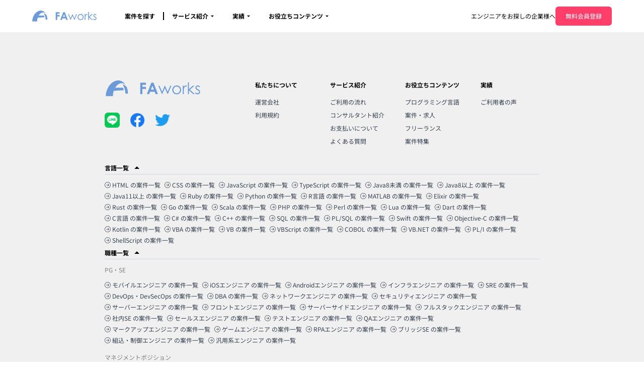

--- FILE ---
content_type: text/html
request_url: https://fa-works.com/offer/02e6927e-1c48-4c31-9ca5-25533076e59d/
body_size: 169612
content:
<!DOCTYPE html><html lang="ja"> <head><!-- Google Tag Manager --><!-- End Google Tag Manager --><meta charset="UTF-8"><meta name="viewport" content="width=device-width"><link rel="icon" type="image/svg+xml" href="/favicon.svg"><meta name="generator" content="Astro v4.3.6"><title>【C++】貿易業向け基幹システム開発案件</title><meta name="description" content="貿易業向け基幹システムの開発をご担当いただきます。新機能開発や既存機能の改修をご担当いただく予定です。"><script type="application/ld+json">[{"@context":"https://schema.org","@type":"BreadcrumbList","itemListElement":[{"@type":"ListItem","position":1,"name":"トップページ","item":"https://fa-works.com"},{"@type":"ListItem","position":2,"name":"案件を探す","item":"https://fa-works.com/offerlist/"},{"@type":"ListItem","position":3,"name":"C++の案件一覧","item":"https://fa-works.com/offerlist/?skills=97"},{"@type":"ListItem","position":4,"name":"【C++】貿易業向け基幹システム開発案件","item":"https://fa-works.com/offer/02e6927e-1c48-4c31-9ca5-25533076e59d/"}]},{"@context":"https://schema.org","@type":"BreadcrumbList","itemListElement":[{"@type":"ListItem","position":1,"name":"トップページ","item":"https://fa-works.com"},{"@type":"ListItem","position":2,"name":"案件を探す","item":"https://fa-works.com/offerlist/"},{"@type":"ListItem","position":3,"name":"サーバーサイドエンジニアの案件一覧","item":"https://fa-works.com/offerlist/?professions=15"},{"@type":"ListItem","position":4,"name":"【C++】貿易業向け基幹システム開発案件","item":"https://fa-works.com/offer/02e6927e-1c48-4c31-9ca5-25533076e59d/"}]}]</script><link rel="sitemap" href="/sitemap-index.xml"><script type="application/ld+json">{"@context":"https://schema.org","@type":"FAQPage","mainEntity":[]}</script><link rel="stylesheet" href="/_astro/_slug_.DUnB6BCU.css" />
<link rel="stylesheet" href="/_astro/index.DN720boa.css" /><script type="module">(function(t,n,r,e,m){t[e]=t[e]||[],t[e].push({"gtm.start":new Date().getTime(),event:"gtm.js"});var g=n.getElementsByTagName(r)[0],a=n.createElement(r),s=e!=="dataLayer"?"&l="+e:"";a.async=!0,a.src="https://www.googletagmanager.com/gtm.js?id="+m+s,g.parentNode.insertBefore(a,g)})(window,document,"script","dataLayer","GTM-P6VKS5");
</script></head> <body> <!-- Google Tag Manager (noscript) --> <noscript><iframe src="https://www.googletagmanager.com/ns.html?id=GTM-P6VKS5" height="0" width="0" style="display:none;visibility:hidden"></iframe></noscript> <!-- End Google Tag Manager (noscript) --> <style>astro-island,astro-slot,astro-static-slot{display:contents}</style><script>(()=>{var e=async t=>{await(await t())()};(self.Astro||(self.Astro={})).load=e;window.dispatchEvent(new Event("astro:load"));})();;(()=>{var b=Object.defineProperty;var f=(c,o,i)=>o in c?b(c,o,{enumerable:!0,configurable:!0,writable:!0,value:i}):c[o]=i;var l=(c,o,i)=>(f(c,typeof o!="symbol"?o+"":o,i),i);var p;{let c={0:t=>m(t),1:t=>i(t),2:t=>new RegExp(t),3:t=>new Date(t),4:t=>new Map(i(t)),5:t=>new Set(i(t)),6:t=>BigInt(t),7:t=>new URL(t),8:t=>new Uint8Array(t),9:t=>new Uint16Array(t),10:t=>new Uint32Array(t)},o=t=>{let[e,r]=t;return e in c?c[e](r):void 0},i=t=>t.map(o),m=t=>typeof t!="object"||t===null?t:Object.fromEntries(Object.entries(t).map(([e,r])=>[e,o(r)]));customElements.get("astro-island")||customElements.define("astro-island",(p=class extends HTMLElement{constructor(){super(...arguments);l(this,"Component");l(this,"hydrator");l(this,"hydrate",async()=>{var d;if(!this.hydrator||!this.isConnected)return;let e=(d=this.parentElement)==null?void 0:d.closest("astro-island[ssr]");if(e){e.addEventListener("astro:hydrate",this.hydrate,{once:!0});return}let r=this.querySelectorAll("astro-slot"),a={},h=this.querySelectorAll("template[data-astro-template]");for(let n of h){let s=n.closest(this.tagName);s!=null&&s.isSameNode(this)&&(a[n.getAttribute("data-astro-template")||"default"]=n.innerHTML,n.remove())}for(let n of r){let s=n.closest(this.tagName);s!=null&&s.isSameNode(this)&&(a[n.getAttribute("name")||"default"]=n.innerHTML)}let u;try{u=this.hasAttribute("props")?m(JSON.parse(this.getAttribute("props"))):{}}catch(n){let s=this.getAttribute("component-url")||"<unknown>",y=this.getAttribute("component-export");throw y&&(s+=` (export ${y})`),console.error(`[hydrate] Error parsing props for component ${s}`,this.getAttribute("props"),n),n}await this.hydrator(this)(this.Component,u,a,{client:this.getAttribute("client")}),this.removeAttribute("ssr"),this.dispatchEvent(new CustomEvent("astro:hydrate"))});l(this,"unmount",()=>{this.isConnected||this.dispatchEvent(new CustomEvent("astro:unmount"))})}disconnectedCallback(){document.removeEventListener("astro:after-swap",this.unmount),document.addEventListener("astro:after-swap",this.unmount,{once:!0})}connectedCallback(){if(!this.hasAttribute("await-children")||document.readyState==="interactive"||document.readyState==="complete")this.childrenConnectedCallback();else{let e=()=>{document.removeEventListener("DOMContentLoaded",e),r.disconnect(),this.childrenConnectedCallback()},r=new MutationObserver(()=>{var a;((a=this.lastChild)==null?void 0:a.nodeType)===Node.COMMENT_NODE&&this.lastChild.nodeValue==="astro:end"&&(this.lastChild.remove(),e())});r.observe(this,{childList:!0}),document.addEventListener("DOMContentLoaded",e)}}async childrenConnectedCallback(){let e=this.getAttribute("before-hydration-url");e&&await import(e),this.start()}start(){let e=JSON.parse(this.getAttribute("opts")),r=this.getAttribute("client");if(Astro[r]===void 0){window.addEventListener(`astro:${r}`,()=>this.start(),{once:!0});return}Astro[r](async()=>{let a=this.getAttribute("renderer-url"),[h,{default:u}]=await Promise.all([import(this.getAttribute("component-url")),a?import(a):()=>()=>{}]),d=this.getAttribute("component-export")||"default";if(!d.includes("."))this.Component=h[d];else{this.Component=h;for(let n of d.split("."))this.Component=this.Component[n]}return this.hydrator=u,this.hydrate},e,this)}attributeChangedCallback(){this.hydrate()}},l(p,"observedAttributes",["props"]),p))}})();</script><astro-island uid="1IIWL2" prefix="r1" component-url="/_astro/Header.DQ1u_MpM.js" component-export="Header" renderer-url="/_astro/client.CrlpSsZK.js" props="{}" ssr="" client="load" opts="{&quot;name&quot;:&quot;Header&quot;,&quot;value&quot;:true}" await-children=""><header class="sticky top-0 z-40 h-16 min-w-full justify-between bg-white px-4 md:container md:flex md:px-16 lg:px-8 xl:px-16 2xl:px-40"><div class="flex h-full w-full flex-col justify-center md:flex-row md:justify-start"><div class="flex h-full w-full items-center justify-between lg:w-auto lg:flex-row"><a href="/" class="hover:bg-whitesmoke"><svg width="405" height="69" viewBox="0 0 405 69" fill="none" xmlns="http://www.w3.org/2000/svg" role="img" aria-label="faworks" class="h-6 md:h-8 w-24 md:w-32"><g clip-path="url(#clip0_835_5628)"><path d="M95.2823 56.85C95.2823 46.186 93.3473 36.37 89.9373 28.051C89.9373 28.051 81.9943 18.488 72.4883 17.27C79.8313 27.662 84.2483 41.499 84.5823 56.851H95.2823V56.85Z" fill="#6D9AD8"></path><path d="M0 68.181C2.324 24.971 32.029 -4.31696 59.552 0.522042C70.219 2.39704 78.897 9.21504 84.918 18.439C81.106 14.975 76.57 12.665 71.47 12.05C60.202 10.714 48.824 17.909 40.796 31.126L74.198 31.251C75.645 34.566 76.816 38.067 77.699 41.704L34.661 44.514C32.227 51.831 30.856 59.88 30.856 68.183H0V68.181Z" fill="#6D9AD8"></path><path d="M147.938 9.76611H172.227V18.8521H157.188V27.7371H172.227V36.6901H157.188V58.7121H147.938V9.76611Z" fill="#6D9AD8"></path><path d="M195.443 9.76611H204.893L223.717 58.7121H214.035L210.205 48.6301H190.233L186.249 58.7121H176.569L195.443 9.76611ZM200.227 22.7461L193.661 39.5461H206.758L200.227 22.7461Z" fill="#6D9AD8"></path><path d="M225.631 22.5112H230.425L241.52 48.7942L253.075 22.5112H253.915L265.55 48.7942L276.861 22.5112H281.704L265.976 58.7122H265.112L253.535 32.7932L241.966 58.7122H241.102L225.631 22.5112Z" fill="#6D9AD8"></path><path d="M304.291 21.5801C309.87 21.5801 314.493 23.5991 318.158 27.6341C321.494 31.3171 323.159 35.6781 323.159 40.7111C323.159 45.7701 321.397 50.1901 317.875 53.9701C314.354 57.7541 309.824 59.6451 304.291 59.6451C298.735 59.6451 294.197 57.7541 290.676 53.9701C287.154 50.1911 285.394 45.7701 285.394 40.7111C285.394 35.6981 287.062 31.3511 290.392 27.6691C294.061 23.6071 298.696 21.5801 304.291 21.5801ZM304.278 26.1361C300.4 26.1361 297.076 27.5671 294.295 30.4281C291.513 33.2931 290.118 36.7521 290.118 40.8111C290.118 43.4291 290.754 45.8701 292.02 48.1281C293.29 50.3931 295.006 52.1421 297.165 53.3691C299.323 54.6051 301.69 55.2171 304.278 55.2171C306.859 55.2171 309.227 54.6061 311.388 53.3691C313.544 52.1411 315.259 50.3921 316.53 48.1281C317.799 45.8691 318.432 43.4291 318.432 40.8111C318.432 36.7511 317.037 33.2921 314.243 30.4281C311.449 27.5671 308.125 26.1361 304.278 26.1361Z" fill="#6D9AD8"></path><path d="M330.018 22.5111H334.773V27.7981C336.19 25.7161 337.689 24.1541 339.265 23.1291C340.842 22.0971 342.482 21.5801 344.19 21.5801C345.475 21.5801 346.851 21.9911 348.314 22.8091L345.884 26.7361C344.908 26.3161 344.089 26.1061 343.422 26.1061C341.87 26.1061 340.373 26.7451 338.931 28.0171C337.487 29.2921 336.392 31.2711 335.636 33.9561C335.061 36.0221 334.773 40.1921 334.773 46.4691V58.7121H330.018V22.5111Z" fill="#6D9AD8"></path><path d="M352.236 8.53711H356.897V37.1191L373.683 22.5121H380.523L360.625 39.7831L381.689 58.7131H375.126L356.897 42.4131V58.7131H352.236V8.53711Z" fill="#6D9AD8"></path><path d="M404.68 26.4711L401.689 29.5661C399.193 27.1471 396.757 25.9351 394.383 25.9351C392.867 25.9351 391.57 26.4371 390.493 27.4361C389.416 28.4311 388.874 29.6001 388.874 30.9271C388.874 32.1051 389.318 33.2251 390.207 34.2901C391.096 35.3741 392.964 36.6521 395.813 38.1171C399.278 39.9131 401.635 41.6411 402.88 43.3061C404.102 44.9891 404.713 46.8881 404.713 48.9981C404.713 51.9681 403.665 54.4851 401.58 56.5471C399.492 58.6101 396.878 59.6431 393.749 59.6431C391.66 59.6431 389.667 59.1891 387.765 58.2791C385.866 57.3681 384.295 56.1141 383.053 54.5191L385.982 51.1891C388.359 53.8751 390.881 55.2161 393.551 55.2161C395.417 55.2161 397.005 54.6161 398.318 53.4201C399.63 52.2251 400.289 50.8151 400.289 49.1951C400.289 47.8611 399.855 46.6741 398.992 45.6331C398.121 44.6131 396.163 43.3281 393.117 41.7741C389.853 40.0911 387.632 38.4231 386.451 36.7821C385.272 35.1411 384.681 33.2691 384.681 31.1631C384.681 28.4121 385.622 26.1261 387.499 24.3051C389.375 22.4851 391.746 21.5781 394.613 21.5781C397.95 21.5801 401.306 23.2081 404.68 26.4711Z" fill="#6D9AD8"></path></g><defs><clipPath id="clip0_835_5628"><rect width="404.713" height="68.181" fill="white"></rect></clipPath></defs></svg></a><div class="flex justify-between gap-4 h-full items-center lg:hidden"><a href="/form/chat/" class="flex flex-col bg-brightRed p-2 gap-1 justify-center items-center h-full"><svg stroke="currentColor" fill="currentColor" stroke-width="0" viewBox="0 0 24 24" class="text-white h-6 w-6" height="1em" width="1em" xmlns="http://www.w3.org/2000/svg"><path fill="none" d="M0 0h24v24H0z"></path><path d="M7 17V9.93L13.93 3H5c-1.1 0-2 .9-2 2v14c0 1.1.9 2 2 2h14c1.1 0 2-.9 2-2v-8.93L14.07 17H7z"></path><path d="M9 15h4.24l7.2-7.2-4.24-4.24-7.2 7.2zM22.91 2.49 21.5 1.08c-.78-.78-2.05-.78-2.83 0l-1.06 1.06 4.24 4.24 1.06-1.06c.79-.78.79-2.05 0-2.83z"></path></svg><button class="text-sm text-white">無料登録</button></a><div><div class="relative"><div class="flex flex-col gap-1 justify-center items-center"><button aria-expanded="false" data-testid="hamburger-button" class="z-50"><svg viewBox="0 0 24 24" width="24" height="24" class="transition-opacity"><rect y="2" width="24" height="2" class="origin-center transition-transform "></rect><rect y="11" width="24" height="2" class=""></rect><rect y="20" width="24" height="2" class="origin-center transition-transform "></rect></svg></button><span class="text-sm">メニュー</span></div></div></div></div></div><nav class="ml-6 pl-4 text-right text-mini font-bold lg:pt-0 lg:text-left flex-flow-row order-4 col-span-full flex items-center justify-self-end lg:flex-flow-col lg:flex-rows-1 px-2 lg:order-none lg:col-auto lg:auto-cols-max lg:justify-self-start hidden lg:flex"><p class="py-2 text-sm hover:text-gray-500 lg:px-4 lg:py-1"><a href="/offerlist/" rel="prefetch">案件を探す</a></p><div class="hidden py-1 lg:block lg:h-4 lg:w-auto lg:border-r-2 lg:border-solid lg:border-black"></div><div class="relative"><div class="peer"><button class="lg:px-4 flex items-center"><span class="flex items-center space-x-1 text-sm" data-testid="header-menu-selector">サービス紹介 <svg stroke="currentColor" fill="currentColor" stroke-width="0" viewBox="0 0 24 24" class="h-4 w-4" height="1em" width="1em" xmlns="http://www.w3.org/2000/svg"><path fill="none" d="M0 0h24v24H0z"></path><path d="m7 10 5 5 5-5z"></path></svg></span></button></div><div class="absolute left-0 z-30 hidden hover:flex peer-hover:flex"><ul class="min-w-64 rounded-md bg-white py-2 text-left text-sm shadow-lg" data-testid="header-menu-list"><li class="cursor-pointer p-3 transition duration-150 ease-in-out hover:bg-gray-100"><a href="/service/flow/" class="block h-full w-full">ご利用の流れ</a></li><li class="cursor-pointer p-3 transition duration-150 ease-in-out hover:bg-gray-100"><a rel="prefetch" href="/service/consultant/" class="block h-full w-full">コンサルタント紹介</a></li><li class="cursor-pointer p-3 transition duration-150 ease-in-out hover:bg-gray-100"><a href="/service/payment/" class="block h-full w-full">お支払いについて</a></li><li class="cursor-pointer p-3 transition duration-150 ease-in-out hover:bg-gray-100"><a href="/service/qa/" class="block h-full w-full">よくある質問</a></li></ul></div></div><div class="relative"><div class="peer"><button class="lg:px-4 lg:py-1 py-2"><span class="flex items-center space-x-1 text-sm">実績 <svg stroke="currentColor" fill="currentColor" stroke-width="0" viewBox="0 0 24 24" class="h-4 w-4" height="1em" width="1em" xmlns="http://www.w3.org/2000/svg"><path fill="none" d="M0 0h24v24H0z"></path><path d="m7 10 5 5 5-5z"></path></svg></span></button></div><div class="absolute left-0 z-30 hidden hover:flex peer-hover:flex"><ul class="min-w-64 rounded-md bg-white py-2 text-left text-sm shadow-lg"><li class="cursor-pointer p-3 transition duration-150 ease-in-out hover:bg-gray-100"><a rel="prefetch" href="/engineer-voice/" class="block h-full w-full">エンジニアの声</a></li></ul></div></div><div class="relative"><div class="peer"><button class="lg:px-4 lg:py-1 py-2"><span class="flex items-center space-x-1 text-sm">お役立ちコンテンツ <svg stroke="currentColor" fill="currentColor" stroke-width="0" viewBox="0 0 24 24" class="h-4 w-4" height="1em" width="1em" xmlns="http://www.w3.org/2000/svg"><path fill="none" d="M0 0h24v24H0z"></path><path d="m7 10 5 5 5-5z"></path></svg></span></button></div><div class="absolute left-0 z-30 hidden hover:flex peer-hover:flex"><ul class="min-w-64 rounded-md bg-white py-2 text-left text-sm shadow-lg"><li class="cursor-pointer p-3 transition duration-150 ease-in-out hover:bg-gray-100"><a rel="prefetch" href="/magazine/" class="block h-full w-full">お役立ちコンテンツトップ</a></li><li class="cursor-pointer p-3 transition duration-150 ease-in-out hover:bg-gray-100"><a rel="prefetch" href="/magazine/category/programming-language/" class="block h-full w-full">プログラミング言語</a></li><li class="cursor-pointer p-3 transition duration-150 ease-in-out hover:bg-gray-100"><a rel="prefetch" href="/magazine/category/job-opportunity/" class="block h-full w-full">案件・求人</a></li><li class="cursor-pointer p-3 transition duration-150 ease-in-out hover:bg-gray-100"><a rel="prefetch" href="/magazine/category/freelancer/" class="block h-full w-full">フリーランス</a></li><li class="cursor-pointer p-3 transition duration-150 ease-in-out hover:bg-gray-100"><a rel="prefetch" href="/magazine/category/special-feature/" class="block h-full w-full">案件特集</a></li></ul></div></div></nav></div><div class="hidden gap-5 lg:flex md:items-center w-auto"><p class="py-2 text-sm hover:text-gray-500 w-60 text-right"><a href="https://www.ever-rise.co.jp/service/er" target="_blank" rel="noopener">エンジニアをお探しの企業様へ</a></p><a href="/form/chat/"><span class="transition duration-150 ease-in-out flex justify-center text-white bg-brightRed items-center rounded-md hover:!bg-opacity-80 disabled:bg-gray-400 px-5 py-2.5 text-sm whitespace-nowrap">無料会員登録</span></a></div></header><!--astro:end--></astro-island>    <astro-island uid="25yFdV" prefix="r0" component-url="/_astro/offerPage.rqhW5ZrK.js" component-export="default" renderer-url="/_astro/client.CrlpSsZK.js" props="{&quot;offer&quot;:[0,{&quot;id&quot;:[0,&quot;02e6927e-1c48-4c31-9ca5-25533076e59d&quot;],&quot;name&quot;:[0,&quot;【C++】貿易業向け基幹システム開発案件&quot;],&quot;status&quot;:[0,0],&quot;description&quot;:[0,&quot;貿易業向け基幹システムの開発をご担当いただきます。新機能開発や既存機能の改修をご担当いただく予定です。&quot;],&quot;advisorComment&quot;:[0,&quot;国際的なビジネスを支える貿易業向けシステム開発に携わることができ、幅広い業務知識や技術スキルを身に付けることが可能です。&quot;],&quot;advisorIcon&quot;:[0,&quot;https://storage.googleapis.com/faworks-assets/consultant/photo/photo_kamimura.png&quot;],&quot;industry&quot;:[0,{&quot;id&quot;:[0,&quot;18&quot;],&quot;name&quot;:[0,&quot;物流・ 流通&quot;]}],&quot;station&quot;:[0,&quot;豊洲&quot;],&quot;maxPay&quot;:[0,700000],&quot;isNew&quot;:[0,false],&quot;profession&quot;:[1,[[0,{&quot;id&quot;:[0,&quot;15&quot;],&quot;name&quot;:[0,&quot;サーバーサイドエンジニア&quot;]}]]],&quot;necessarySkillsComment&quot;:[0,&quot;- C++を使用した開発経験\n- データベース設計および操作の経験&quot;],&quot;necessarySkills&quot;:[1,[[0,{&quot;id&quot;:[0,&quot;97&quot;],&quot;name&quot;:[0,&quot;C++&quot;],&quot;parentId&quot;:[0,&quot;1&quot;]}],[0,{&quot;id&quot;:[0,&quot;121&quot;],&quot;name&quot;:[0,&quot;Oracle Database&quot;],&quot;parentId&quot;:[0,&quot;115&quot;]}]]],&quot;recommendSkillsComment&quot;:[0,&quot;- 貿易業務や物流に関する知識\n- システム連携やデータ連携の経験&quot;],&quot;recommendSkills&quot;:[1,[[0,{&quot;id&quot;:[0,&quot;97&quot;],&quot;name&quot;:[0,&quot;C++&quot;],&quot;parentId&quot;:[0,&quot;1&quot;]}],[0,{&quot;id&quot;:[0,&quot;121&quot;],&quot;name&quot;:[0,&quot;Oracle Database&quot;],&quot;parentId&quot;:[0,&quot;115&quot;]}]]],&quot;workingDays&quot;:[0,{&quot;id&quot;:[0,&quot;3&quot;],&quot;name&quot;:[0,&quot;週5日&quot;]}],&quot;workConditions&quot;:[1,[[0,{&quot;id&quot;:[0,&quot;3&quot;],&quot;name&quot;:[0,&quot;長期&quot;]}],[0,{&quot;id&quot;:[0,&quot;12&quot;],&quot;name&quot;:[0,&quot;BtoB&quot;]}],[0,{&quot;id&quot;:[0,&quot;15&quot;],&quot;name&quot;:[0,&quot;40代活躍中&quot;]}]]],&quot;developMethods&quot;:[1,[[0,{&quot;id&quot;:[0,&quot;1&quot;],&quot;name&quot;:[0,&quot;ウォーターフォール&quot;]}]]],&quot;workingProcesses&quot;:[1,[[0,{&quot;id&quot;:[0,&quot;3&quot;],&quot;name&quot;:[0,&quot;基本設計&quot;]}],[0,{&quot;id&quot;:[0,&quot;4&quot;],&quot;name&quot;:[0,&quot;詳細設計&quot;]}],[0,{&quot;id&quot;:[0,&quot;5&quot;],&quot;name&quot;:[0,&quot;実装&quot;]}],[0,{&quot;id&quot;:[0,&quot;6&quot;],&quot;name&quot;:[0,&quot;テスト&quot;]}],[0,{&quot;id&quot;:[0,&quot;7&quot;],&quot;name&quot;:[0,&quot;リリース&quot;]}]]],&quot;developEnvs&quot;:[1,[[0,{&quot;id&quot;:[0,&quot;2&quot;],&quot;name&quot;:[0,&quot;Visual Studio&quot;]}],[0,{&quot;id&quot;:[0,&quot;14&quot;],&quot;name&quot;:[0,&quot;Git&quot;]}],[0,{&quot;id&quot;:[0,&quot;17&quot;],&quot;name&quot;:[0,&quot;Bitbucket&quot;]}]]],&quot;primeContractorCompany&quot;:[0,null],&quot;numberOfInterview&quot;:[0,null],&quot;hasOnlineInterview&quot;:[0,null],&quot;isRemoteWork&quot;:[0,null],&quot;numberOfRecruitment&quot;:[0,null],&quot;startingDate&quot;:[0,null],&quot;hasRangeOfWorkingHour&quot;:[0,null],&quot;minWorkHour&quot;:[0,null],&quot;maxWorkHour&quot;:[0,null],&quot;paymentTerm&quot;:[0,null]}],&quot;relatedOffers&quot;:[1,[[0,{&quot;id&quot;:[0,&quot;c39ed2b5-faf2-41d7-9a7f-6cc026eb03c9&quot;],&quot;name&quot;:[0,&quot;【Go】新規プロダクトにおけるバックエンドエンジニア募集案件&quot;],&quot;maxPay&quot;:[0,1000000],&quot;workingDays&quot;:[0,{&quot;id&quot;:[0,&quot;3&quot;],&quot;name&quot;:[0,&quot;週5日&quot;]}],&quot;professions&quot;:[1,[[0,{&quot;id&quot;:[0,&quot;15&quot;],&quot;name&quot;:[0,&quot;サーバーサイドエンジニア&quot;]}]]],&quot;necessarySkills&quot;:[1,[]],&quot;station&quot;:[0,null],&quot;prefecture&quot;:[0,&quot;フルリモート&quot;],&quot;workConditions&quot;:[1,[[0,{&quot;id&quot;:[0,&quot;1&quot;],&quot;name&quot;:[0,&quot;フレックス&quot;]}],[0,{&quot;id&quot;:[0,&quot;2&quot;],&quot;name&quot;:[0,&quot;高単価&quot;]}],[0,{&quot;id&quot;:[0,&quot;3&quot;],&quot;name&quot;:[0,&quot;長期&quot;]}],[0,{&quot;id&quot;:[0,&quot;9&quot;],&quot;name&quot;:[0,&quot;自社サービス&quot;]}],[0,{&quot;id&quot;:[0,&quot;10&quot;],&quot;name&quot;:[0,&quot;新規立ち上げ&quot;]}],[0,{&quot;id&quot;:[0,&quot;12&quot;],&quot;name&quot;:[0,&quot;BtoB&quot;]}]]]}],[0,{&quot;id&quot;:[0,&quot;d1c369d2-0ddb-4584-8c93-7489ba0f31f5&quot;],&quot;name&quot;:[0,&quot;【Go】エンド内新規プロダクトにおけるバックエンドエンジニア募集案件&quot;],&quot;maxPay&quot;:[0,1000000],&quot;workingDays&quot;:[0,{&quot;id&quot;:[0,&quot;3&quot;],&quot;name&quot;:[0,&quot;週5日&quot;]}],&quot;professions&quot;:[1,[[0,{&quot;id&quot;:[0,&quot;15&quot;],&quot;name&quot;:[0,&quot;サーバーサイドエンジニア&quot;]}]]],&quot;necessarySkills&quot;:[1,[]],&quot;station&quot;:[0,null],&quot;prefecture&quot;:[0,&quot;フルリモート&quot;],&quot;workConditions&quot;:[1,[[0,{&quot;id&quot;:[0,&quot;1&quot;],&quot;name&quot;:[0,&quot;フレックス&quot;]}],[0,{&quot;id&quot;:[0,&quot;2&quot;],&quot;name&quot;:[0,&quot;高単価&quot;]}],[0,{&quot;id&quot;:[0,&quot;3&quot;],&quot;name&quot;:[0,&quot;長期&quot;]}],[0,{&quot;id&quot;:[0,&quot;9&quot;],&quot;name&quot;:[0,&quot;自社サービス&quot;]}],[0,{&quot;id&quot;:[0,&quot;10&quot;],&quot;name&quot;:[0,&quot;新規立ち上げ&quot;]}],[0,{&quot;id&quot;:[0,&quot;12&quot;],&quot;name&quot;:[0,&quot;BtoB&quot;]}]]]}],[0,{&quot;id&quot;:[0,&quot;02e08a36-4bc2-4bde-9bd3-4f3742a6428a&quot;],&quot;name&quot;:[0,&quot;【Java】金融機関向け開発支援案件&quot;],&quot;maxPay&quot;:[0,600000],&quot;workingDays&quot;:[0,{&quot;id&quot;:[0,&quot;3&quot;],&quot;name&quot;:[0,&quot;週5日&quot;]}],&quot;professions&quot;:[1,[[0,{&quot;id&quot;:[0,&quot;15&quot;],&quot;name&quot;:[0,&quot;サーバーサイドエンジニア&quot;]}]]],&quot;necessarySkills&quot;:[1,[]],&quot;station&quot;:[0,&quot;池袋&quot;],&quot;prefecture&quot;:[0,&quot;東京都&quot;],&quot;workConditions&quot;:[1,[[0,{&quot;id&quot;:[0,&quot;3&quot;],&quot;name&quot;:[0,&quot;長期&quot;]}],[0,{&quot;id&quot;:[0,&quot;9&quot;],&quot;name&quot;:[0,&quot;自社サービス&quot;]}],[0,{&quot;id&quot;:[0,&quot;12&quot;],&quot;name&quot;:[0,&quot;BtoB&quot;]}],[0,{&quot;id&quot;:[0,&quot;15&quot;],&quot;name&quot;:[0,&quot;40代活躍中&quot;]}],[0,{&quot;id&quot;:[0,&quot;16&quot;],&quot;name&quot;:[0,&quot;50代以上活躍中&quot;]}]]]}],[0,{&quot;id&quot;:[0,&quot;9fdb85ee-f612-4d8a-89ca-1cd3bc7ed945&quot;],&quot;name&quot;:[0,&quot;【Kotlin】SaaS型不動産システム開発案件&quot;],&quot;maxPay&quot;:[0,1000000],&quot;workingDays&quot;:[0,{&quot;id&quot;:[0,&quot;3&quot;],&quot;name&quot;:[0,&quot;週5日&quot;]}],&quot;professions&quot;:[1,[[0,{&quot;id&quot;:[0,&quot;15&quot;],&quot;name&quot;:[0,&quot;サーバーサイドエンジニア&quot;]}]]],&quot;necessarySkills&quot;:[1,[]],&quot;station&quot;:[0,null],&quot;prefecture&quot;:[0,&quot;フルリモート&quot;],&quot;workConditions&quot;:[1,[[0,{&quot;id&quot;:[0,&quot;1&quot;],&quot;name&quot;:[0,&quot;フレックス&quot;]}],[0,{&quot;id&quot;:[0,&quot;3&quot;],&quot;name&quot;:[0,&quot;長期&quot;]}],[0,{&quot;id&quot;:[0,&quot;9&quot;],&quot;name&quot;:[0,&quot;自社サービス&quot;]}],[0,{&quot;id&quot;:[0,&quot;12&quot;],&quot;name&quot;:[0,&quot;BtoB&quot;]}],[0,{&quot;id&quot;:[0,&quot;13&quot;],&quot;name&quot;:[0,&quot;20代活躍中&quot;]}]]]}],[0,{&quot;id&quot;:[0,&quot;e5926943-c3c9-4396-bc9b-2bac8e6d368b&quot;],&quot;name&quot;:[0,&quot;【Ruby】大手飲食店向けシステムのリニューアル案件&quot;],&quot;maxPay&quot;:[0,800000],&quot;workingDays&quot;:[0,{&quot;id&quot;:[0,&quot;3&quot;],&quot;name&quot;:[0,&quot;週5日&quot;]}],&quot;professions&quot;:[1,[[0,{&quot;id&quot;:[0,&quot;15&quot;],&quot;name&quot;:[0,&quot;サーバーサイドエンジニア&quot;]}]]],&quot;necessarySkills&quot;:[1,[]],&quot;station&quot;:[0,null],&quot;prefecture&quot;:[0,&quot;フルリモート&quot;],&quot;workConditions&quot;:[1,[[0,{&quot;id&quot;:[0,&quot;13&quot;],&quot;name&quot;:[0,&quot;20代活躍中&quot;]}],[0,{&quot;id&quot;:[0,&quot;14&quot;],&quot;name&quot;:[0,&quot;30代活躍中&quot;]}],[0,{&quot;id&quot;:[0,&quot;15&quot;],&quot;name&quot;:[0,&quot;40代活躍中&quot;]}]]]}]]],&quot;necessarySkillsRelatedOffers&quot;:[1,[[0,{&quot;id&quot;:[0,&quot;583027fe-46a8-4968-9d49-44457fc7a1ee&quot;],&quot;name&quot;:[0,&quot;【Java】不動産業務システム保守開発＋拠点開発案件&quot;],&quot;maxPay&quot;:[0,700000],&quot;workingDays&quot;:[0,{&quot;id&quot;:[0,&quot;3&quot;],&quot;name&quot;:[0,&quot;週5日&quot;]}],&quot;professions&quot;:[1,[[0,{&quot;id&quot;:[0,&quot;15&quot;],&quot;name&quot;:[0,&quot;サーバーサイドエンジニア&quot;]}]]],&quot;necessarySkills&quot;:[1,[[0,{&quot;id&quot;:[0,&quot;121&quot;],&quot;name&quot;:[0,&quot;Oracle Database&quot;]}]]],&quot;station&quot;:[0,&quot;品川&quot;],&quot;prefecture&quot;:[0,&quot;東京都&quot;],&quot;workConditions&quot;:[1,[[0,{&quot;id&quot;:[0,&quot;7&quot;],&quot;name&quot;:[0,&quot;外国籍OK&quot;]}],[0,{&quot;id&quot;:[0,&quot;12&quot;],&quot;name&quot;:[0,&quot;BtoB&quot;]}],[0,{&quot;id&quot;:[0,&quot;14&quot;],&quot;name&quot;:[0,&quot;30代活躍中&quot;]}],[0,{&quot;id&quot;:[0,&quot;15&quot;],&quot;name&quot;:[0,&quot;40代活躍中&quot;]}]]]}],[0,{&quot;id&quot;:[0,&quot;1f15dc90-3b2c-4117-a5f7-9bb394acb3b0&quot;],&quot;name&quot;:[0,&quot;【PL/SQL】銀行システム移行案件&quot;],&quot;maxPay&quot;:[0,700000],&quot;workingDays&quot;:[0,{&quot;id&quot;:[0,&quot;3&quot;],&quot;name&quot;:[0,&quot;週5日&quot;]}],&quot;professions&quot;:[1,[[0,{&quot;id&quot;:[0,&quot;15&quot;],&quot;name&quot;:[0,&quot;サーバーサイドエンジニア&quot;]}]]],&quot;necessarySkills&quot;:[1,[[0,{&quot;id&quot;:[0,&quot;121&quot;],&quot;name&quot;:[0,&quot;Oracle Database&quot;]}]]],&quot;station&quot;:[0,&quot;目黒&quot;],&quot;prefecture&quot;:[0,&quot;東京都&quot;],&quot;workConditions&quot;:[1,[[0,{&quot;id&quot;:[0,&quot;3&quot;],&quot;name&quot;:[0,&quot;長期&quot;]}],[0,{&quot;id&quot;:[0,&quot;12&quot;],&quot;name&quot;:[0,&quot;BtoB&quot;]}],[0,{&quot;id&quot;:[0,&quot;16&quot;],&quot;name&quot;:[0,&quot;50代以上活躍中&quot;]}]]]}],[0,{&quot;id&quot;:[0,&quot;dcd815fe-d6e3-4022-82f8-7b4182068684&quot;],&quot;name&quot;:[0,&quot;【Python】証券取引サービス開発案件&quot;],&quot;maxPay&quot;:[0,1000000],&quot;workingDays&quot;:[0,{&quot;id&quot;:[0,&quot;3&quot;],&quot;name&quot;:[0,&quot;週5日&quot;]}],&quot;professions&quot;:[1,[[0,{&quot;id&quot;:[0,&quot;15&quot;],&quot;name&quot;:[0,&quot;サーバーサイドエンジニア&quot;]}]]],&quot;necessarySkills&quot;:[1,[[0,{&quot;id&quot;:[0,&quot;97&quot;],&quot;name&quot;:[0,&quot;C++&quot;]}]]],&quot;station&quot;:[0,&quot;勝どき&quot;],&quot;prefecture&quot;:[0,&quot;東京都&quot;],&quot;workConditions&quot;:[1,[[0,{&quot;id&quot;:[0,&quot;3&quot;],&quot;name&quot;:[0,&quot;長期&quot;]}],[0,{&quot;id&quot;:[0,&quot;11&quot;],&quot;name&quot;:[0,&quot;BtoC&quot;]}]]]}],[0,{&quot;id&quot;:[0,&quot;15845bd8-a923-4fb3-9a1e-a34aee4fbf76&quot;],&quot;name&quot;:[0,&quot;【PL/SQL】人事給与パッケージシステム開発案件&quot;],&quot;maxPay&quot;:[0,550000],&quot;workingDays&quot;:[0,{&quot;id&quot;:[0,&quot;3&quot;],&quot;name&quot;:[0,&quot;週5日&quot;]}],&quot;professions&quot;:[1,[[0,{&quot;id&quot;:[0,&quot;15&quot;],&quot;name&quot;:[0,&quot;サーバーサイドエンジニア&quot;]}]]],&quot;necessarySkills&quot;:[1,[[0,{&quot;id&quot;:[0,&quot;121&quot;],&quot;name&quot;:[0,&quot;Oracle Database&quot;]}]]],&quot;station&quot;:[0,&quot;新橋&quot;],&quot;prefecture&quot;:[0,&quot;東京都&quot;],&quot;workConditions&quot;:[1,[[0,{&quot;id&quot;:[0,&quot;3&quot;],&quot;name&quot;:[0,&quot;長期&quot;]}],[0,{&quot;id&quot;:[0,&quot;12&quot;],&quot;name&quot;:[0,&quot;BtoB&quot;]}],[0,{&quot;id&quot;:[0,&quot;15&quot;],&quot;name&quot;:[0,&quot;40代活躍中&quot;]}],[0,{&quot;id&quot;:[0,&quot;16&quot;],&quot;name&quot;:[0,&quot;50代以上活躍中&quot;]}]]]}],[0,{&quot;id&quot;:[0,&quot;65599fd9-dd87-435e-aad0-5b76cca77420&quot;],&quot;name&quot;:[0,&quot;【PL/SQL】給与システム開発案件&quot;],&quot;maxPay&quot;:[0,550000],&quot;workingDays&quot;:[0,{&quot;id&quot;:[0,&quot;3&quot;],&quot;name&quot;:[0,&quot;週5日&quot;]}],&quot;professions&quot;:[1,[[0,{&quot;id&quot;:[0,&quot;15&quot;],&quot;name&quot;:[0,&quot;サーバーサイドエンジニア&quot;]}]]],&quot;necessarySkills&quot;:[1,[[0,{&quot;id&quot;:[0,&quot;121&quot;],&quot;name&quot;:[0,&quot;Oracle Database&quot;]}]]],&quot;station&quot;:[0,&quot;大塚&quot;],&quot;prefecture&quot;:[0,&quot;東京都&quot;],&quot;workConditions&quot;:[1,[[0,{&quot;id&quot;:[0,&quot;3&quot;],&quot;name&quot;:[0,&quot;長期&quot;]}],[0,{&quot;id&quot;:[0,&quot;12&quot;],&quot;name&quot;:[0,&quot;BtoB&quot;]}]]]}]]],&quot;prefectureRelatedOffers&quot;:[1,[[0,{&quot;id&quot;:[0,&quot;7fe3fbdc-ff57-45b6-8124-b5ae007c8e74&quot;],&quot;name&quot;:[0,&quot;【Python/SQL】HRテック領域におけるデータ活用推進案件&quot;],&quot;maxPay&quot;:[0,800000],&quot;workingDays&quot;:[0,{&quot;id&quot;:[0,&quot;3&quot;],&quot;name&quot;:[0,&quot;週5日&quot;]}],&quot;professions&quot;:[1,[[0,{&quot;id&quot;:[0,&quot;43&quot;],&quot;name&quot;:[0,&quot;データアナリスト&quot;]}]]],&quot;necessarySkills&quot;:[1,[]],&quot;station&quot;:[0,&quot;新宿&quot;],&quot;prefecture&quot;:[0,&quot;東京都&quot;],&quot;workConditions&quot;:[1,[[0,{&quot;id&quot;:[0,&quot;1&quot;],&quot;name&quot;:[0,&quot;フレックス&quot;]}],[0,{&quot;id&quot;:[0,&quot;2&quot;],&quot;name&quot;:[0,&quot;高単価&quot;]}],[0,{&quot;id&quot;:[0,&quot;3&quot;],&quot;name&quot;:[0,&quot;長期&quot;]}],[0,{&quot;id&quot;:[0,&quot;9&quot;],&quot;name&quot;:[0,&quot;自社サービス&quot;]}],[0,{&quot;id&quot;:[0,&quot;10&quot;],&quot;name&quot;:[0,&quot;新規立ち上げ&quot;]}],[0,{&quot;id&quot;:[0,&quot;12&quot;],&quot;name&quot;:[0,&quot;BtoB&quot;]}],[0,{&quot;id&quot;:[0,&quot;13&quot;],&quot;name&quot;:[0,&quot;20代活躍中&quot;]}],[0,{&quot;id&quot;:[0,&quot;14&quot;],&quot;name&quot;:[0,&quot;30代活躍中&quot;]}]]]}],[0,{&quot;id&quot;:[0,&quot;d9762db0-c9f4-429f-b563-3fc54eab4556&quot;],&quot;name&quot;:[0,&quot;【プロダクトデザイナー】新規SaaSプロダクトにおけるプロダクトデザイナー募集案件&quot;],&quot;maxPay&quot;:[0,850000],&quot;workingDays&quot;:[0,{&quot;id&quot;:[0,&quot;3&quot;],&quot;name&quot;:[0,&quot;週5日&quot;]}],&quot;professions&quot;:[1,[[0,{&quot;id&quot;:[0,&quot;55&quot;],&quot;name&quot;:[0,&quot;UXデザイナー&quot;]}]]],&quot;necessarySkills&quot;:[1,[]],&quot;station&quot;:[0,&quot;渋谷&quot;],&quot;prefecture&quot;:[0,&quot;東京都&quot;],&quot;workConditions&quot;:[1,[[0,{&quot;id&quot;:[0,&quot;1&quot;],&quot;name&quot;:[0,&quot;フレックス&quot;]}],[0,{&quot;id&quot;:[0,&quot;2&quot;],&quot;name&quot;:[0,&quot;高単価&quot;]}],[0,{&quot;id&quot;:[0,&quot;3&quot;],&quot;name&quot;:[0,&quot;長期&quot;]}],[0,{&quot;id&quot;:[0,&quot;9&quot;],&quot;name&quot;:[0,&quot;自社サービス&quot;]}],[0,{&quot;id&quot;:[0,&quot;10&quot;],&quot;name&quot;:[0,&quot;新規立ち上げ&quot;]}],[0,{&quot;id&quot;:[0,&quot;12&quot;],&quot;name&quot;:[0,&quot;BtoB&quot;]}],[0,{&quot;id&quot;:[0,&quot;13&quot;],&quot;name&quot;:[0,&quot;20代活躍中&quot;]}],[0,{&quot;id&quot;:[0,&quot;14&quot;],&quot;name&quot;:[0,&quot;30代活躍中&quot;]}]]]}],[0,{&quot;id&quot;:[0,&quot;1c73ff48-c6d9-45a2-9924-9e0c5528296e&quot;],&quot;name&quot;:[0,&quot;【GCP/Python】SaaSプロダクトにおけるデータパイプライン設計・構築案件&quot;],&quot;maxPay&quot;:[0,900000],&quot;workingDays&quot;:[0,{&quot;id&quot;:[0,&quot;3&quot;],&quot;name&quot;:[0,&quot;週5日&quot;]}],&quot;professions&quot;:[1,[[0,{&quot;id&quot;:[0,&quot;42&quot;],&quot;name&quot;:[0,&quot;データエンジニア&quot;]}]]],&quot;necessarySkills&quot;:[1,[]],&quot;station&quot;:[0,&quot;新宿&quot;],&quot;prefecture&quot;:[0,&quot;東京都&quot;],&quot;workConditions&quot;:[1,[[0,{&quot;id&quot;:[0,&quot;3&quot;],&quot;name&quot;:[0,&quot;長期&quot;]}],[0,{&quot;id&quot;:[0,&quot;9&quot;],&quot;name&quot;:[0,&quot;自社サービス&quot;]}],[0,{&quot;id&quot;:[0,&quot;12&quot;],&quot;name&quot;:[0,&quot;BtoB&quot;]}],[0,{&quot;id&quot;:[0,&quot;13&quot;],&quot;name&quot;:[0,&quot;20代活躍中&quot;]}],[0,{&quot;id&quot;:[0,&quot;14&quot;],&quot;name&quot;:[0,&quot;30代活躍中&quot;]}]]]}],[0,{&quot;id&quot;:[0,&quot;373c1b6a-0f4e-45e0-8c9d-0f32e48e792d&quot;],&quot;name&quot;:[0,&quot;【GCP】急成長企業におけるGCPベースデータ分析基盤構築案件&quot;],&quot;maxPay&quot;:[0,1200000],&quot;workingDays&quot;:[0,{&quot;id&quot;:[0,&quot;3&quot;],&quot;name&quot;:[0,&quot;週5日&quot;]}],&quot;professions&quot;:[1,[[0,{&quot;id&quot;:[0,&quot;42&quot;],&quot;name&quot;:[0,&quot;データエンジニア&quot;]}]]],&quot;necessarySkills&quot;:[1,[]],&quot;station&quot;:[0,&quot;新宿&quot;],&quot;prefecture&quot;:[0,&quot;東京都&quot;],&quot;workConditions&quot;:[1,[[0,{&quot;id&quot;:[0,&quot;3&quot;],&quot;name&quot;:[0,&quot;長期&quot;]}],[0,{&quot;id&quot;:[0,&quot;9&quot;],&quot;name&quot;:[0,&quot;自社サービス&quot;]}],[0,{&quot;id&quot;:[0,&quot;12&quot;],&quot;name&quot;:[0,&quot;BtoB&quot;]}],[0,{&quot;id&quot;:[0,&quot;13&quot;],&quot;name&quot;:[0,&quot;20代活躍中&quot;]}],[0,{&quot;id&quot;:[0,&quot;14&quot;],&quot;name&quot;:[0,&quot;30代活躍中&quot;]}]]]}],[0,{&quot;id&quot;:[0,&quot;24765fdb-e8f8-40b1-a5ca-9bd779954a5b&quot;],&quot;name&quot;:[0,&quot;【Python/TypeScript】大規模言語モデル (LLM) を使用したアプリケーション開発案件&quot;],&quot;maxPay&quot;:[0,800000],&quot;workingDays&quot;:[0,{&quot;id&quot;:[0,&quot;3&quot;],&quot;name&quot;:[0,&quot;週5日&quot;]}],&quot;professions&quot;:[1,[[0,{&quot;id&quot;:[0,&quot;16&quot;],&quot;name&quot;:[0,&quot;フルスタックエンジニア&quot;]}]]],&quot;necessarySkills&quot;:[1,[]],&quot;station&quot;:[0,&quot;西新宿&quot;],&quot;prefecture&quot;:[0,&quot;東京都&quot;],&quot;workConditions&quot;:[1,[[0,{&quot;id&quot;:[0,&quot;2&quot;],&quot;name&quot;:[0,&quot;高単価&quot;]}],[0,{&quot;id&quot;:[0,&quot;3&quot;],&quot;name&quot;:[0,&quot;長期&quot;]}],[0,{&quot;id&quot;:[0,&quot;7&quot;],&quot;name&quot;:[0,&quot;外国籍OK&quot;]}],[0,{&quot;id&quot;:[0,&quot;9&quot;],&quot;name&quot;:[0,&quot;自社サービス&quot;]}],[0,{&quot;id&quot;:[0,&quot;12&quot;],&quot;name&quot;:[0,&quot;BtoB&quot;]}],[0,{&quot;id&quot;:[0,&quot;13&quot;],&quot;name&quot;:[0,&quot;20代活躍中&quot;]}]]]}]]],&quot;linksArray&quot;:[1,[[1,[[0,{&quot;title&quot;:[0,&quot;トップページ&quot;],&quot;url&quot;:[0,&quot;https://fa-works.com&quot;]}],[0,{&quot;title&quot;:[0,&quot;案件を探す&quot;],&quot;url&quot;:[0,&quot;https://fa-works.com/offerlist/&quot;]}],[0,{&quot;title&quot;:[0,&quot;C++の案件一覧&quot;],&quot;url&quot;:[0,&quot;https://fa-works.com/offerlist/?skills=97&quot;]}],[0,{&quot;title&quot;:[0,&quot;【C++】貿易業向け基幹システム開発案件&quot;],&quot;url&quot;:[0,&quot;https://fa-works.com/offer/02e6927e-1c48-4c31-9ca5-25533076e59d/&quot;]}]]],[1,[[0,{&quot;title&quot;:[0,&quot;トップページ&quot;],&quot;url&quot;:[0,&quot;https://fa-works.com&quot;]}],[0,{&quot;title&quot;:[0,&quot;案件を探す&quot;],&quot;url&quot;:[0,&quot;https://fa-works.com/offerlist/&quot;]}],[0,{&quot;title&quot;:[0,&quot;サーバーサイドエンジニアの案件一覧&quot;],&quot;url&quot;:[0,&quot;https://fa-works.com/offerlist/?professions=15&quot;]}],[0,{&quot;title&quot;:[0,&quot;【C++】貿易業向け基幹システム開発案件&quot;],&quot;url&quot;:[0,&quot;https://fa-works.com/offer/02e6927e-1c48-4c31-9ca5-25533076e59d/&quot;]}]]]]],&quot;isPickup&quot;:[0,false]}" ssr="" client="load" opts="{&quot;name&quot;:&quot;OfferPage&quot;,&quot;value&quot;:true}" await-children=""><div class="container mx-auto px-6 py-6 lg:py-16 lg:px-16 xl:px-20"><div class="grid grid-cols-3 lg:gap-16"><div class="col-span-3 lg:col-span-2"><header><div class="mb-4 lg:mb-8"><ol class="list-none"><li class="inline mr-3"><a href="https://fa-works.com" class="text-sm text-gray-500 transition duration-150 ease-in-out hover:text-black">トップページ</a><span class="ml-3 text-sm">&gt;</span></li><li class="inline mr-3"><a href="https://fa-works.com/offerlist/" class="text-sm text-gray-500 transition duration-150 ease-in-out hover:text-black">案件を探す</a><span class="ml-3 text-sm">&gt;</span></li><li class="inline mr-3"><a href="https://fa-works.com/offerlist/?skills=97" class="text-sm text-gray-500 transition duration-150 ease-in-out hover:text-black">C++の案件一覧</a><span class="ml-3 text-sm">&gt;</span></li><li class="inline mr-3"><span class="text-sm">【C++】貿易業向け基幹システム開発案件</span></li></ol><ol class="list-none"><li class="inline mr-3"><a href="https://fa-works.com" class="text-sm text-gray-500 transition duration-150 ease-in-out hover:text-black">トップページ</a><span class="ml-3 text-sm">&gt;</span></li><li class="inline mr-3"><a href="https://fa-works.com/offerlist/" class="text-sm text-gray-500 transition duration-150 ease-in-out hover:text-black">案件を探す</a><span class="ml-3 text-sm">&gt;</span></li><li class="inline mr-3"><a href="https://fa-works.com/offerlist/?professions=15" class="text-sm text-gray-500 transition duration-150 ease-in-out hover:text-black">サーバーサイドエンジニアの案件一覧</a><span class="ml-3 text-sm">&gt;</span></li><li class="inline mr-3"><span class="text-sm">【C++】貿易業向け基幹システム開発案件</span></li></ol></div><div class="mb-4 flex flex-wrap space-x-2"></div><h1 class="mb-8 text-base font-bold lg:text-2xl">【C++】貿易業向け基幹システム開発案件</h1></header><main><section><div class="mb-8 flex flex-col gap-x-6 gap-y-1 md:flex-row md:flex-wrap"><div class="flex items-center gap-x-2"><svg stroke="currentColor" fill="currentColor" stroke-width="0" viewBox="0 0 24 24" class="h-4 w-4 md:h-6 md:w-6" height="1em" width="1em" xmlns="http://www.w3.org/2000/svg"><path fill="none" d="M0 0h24v24H0z"></path><path d="M19 14V6c0-1.1-.9-2-2-2H3c-1.1 0-2 .9-2 2v8c0 1.1.9 2 2 2h14c1.1 0 2-.9 2-2zm-9-1c-1.66 0-3-1.34-3-3s1.34-3 3-3 3 1.34 3 3-1.34 3-3 3zm13-6v11c0 1.1-.9 2-2 2H4v-2h17V7h2z"></path></svg><p class="line-clamp-1">〜<span class="mr-1 text-xl font-bold text-primary md:text-2xl">700,000</span>円/月</p></div><div class="flex items-center gap-x-2"><svg stroke="currentColor" fill="currentColor" stroke-width="0" viewBox="0 0 24 24" class="h-4 w-4 md:h-6 md:w-6" height="1em" width="1em" xmlns="http://www.w3.org/2000/svg"><path fill="none" d="M0 0h24v24H0z"></path><path d="M12 2C8.13 2 5 5.13 5 9c0 5.25 7 13 7 13s7-7.75 7-13c0-3.87-3.13-7-7-7zm0 9.5a2.5 2.5 0 0 1 0-5 2.5 2.5 0 0 1 0 5z"></path></svg><p class="line-clamp-1 text-sm md:text-base">豊洲</p></div><div class="gap-x-2 mt-1 flex items-start md:mt-0 md:items-center"><svg stroke="currentColor" fill="currentColor" stroke-width="0" viewBox="0 0 24 24" class="h-4 w-4 md:h-6 md:w-6" height="1em" width="1em" xmlns="http://www.w3.org/2000/svg"><path fill="none" d="M0 0h24v24H0z"></path><path d="M16 11c1.66 0 2.99-1.34 2.99-3S17.66 5 16 5c-1.66 0-3 1.34-3 3s1.34 3 3 3zm-8 0c1.66 0 2.99-1.34 2.99-3S9.66 5 8 5C6.34 5 5 6.34 5 8s1.34 3 3 3zm0 2c-2.33 0-7 1.17-7 3.5V19h14v-2.5c0-2.33-4.67-3.5-7-3.5zm8 0c-.29 0-.62.02-.97.05 1.16.84 1.97 1.97 1.97 3.45V19h6v-2.5c0-2.33-4.67-3.5-7-3.5z"></path></svg><p class="line-clamp-1 flex flex-col text-sm md:inline md:divide-x-2 md:divide-black md:divide-opacity-10 md:text-base"><span class="h-full pr-2 md:pr-4">サーバーサイドエンジニア</span></p></div></div></section><section><div class="mb-16 grid w-full grid-cols-5 place-items-center gap-4 lg:grid-cols-7"><div class="lg:col-span-1"><img src="https://storage.googleapis.com/faworks-assets/consultant/photo/photo_kamimura.png" alt="advisor-icon" class="hidden lg:block h-20 w-20 rounded-full object-cover"/></div><div class="col-span-5 w-full text-mini lg:col-span-6"><p class="text-text-secondary mb-2 font-semibold">おすすめポイント</p><div class="rounded-lg p-4 bg-whitesmoke whitespace-pre-line">国際的なビジネスを支える貿易業向けシステム開発に携わることができ、幅広い業務知識や技術スキルを身に付けることが可能です。</div></div></div></section><section><div class="mb-8 grid grid-cols-5"><h2 class="col-span-5 mb-4 text-base lg:text-xl font-bold">職務内容</h2><p class="col-span-5 whitespace-pre-line">貿易業向け基幹システムの開発をご担当いただきます。新機能開発や既存機能の改修をご担当いただく予定です。</p></div></section><section><div class="mb-8 grid grid-cols-5"><h2 class="col-span-5 mb-4 text-base lg:text-xl font-bold">必須スキル</h2><div class="col-span-5"><ul>
<li class="list-inside list-disc">C++を使用した開発経験</li>
<li class="list-inside list-disc">データベース設計および操作の経験</li>
</ul></div></div></section><section><div class="mb-8 grid grid-cols-5"><h2 class="col-span-5 mb-4 text-base lg:text-xl font-bold">尚可スキル</h2><div class="col-span-5"><ul>
<li class="list-inside list-disc">貿易業務や物流に関する知識</li>
<li class="list-inside list-disc">システム連携やデータ連携の経験</li>
</ul></div></div></section><section><div class="mb-8 grid grid-col place-items-center"><span class="text-text-secondary text-mini pb-6">※「必須スキル」を満たしていない場合でも、まずはお気軽にご相談ください。</span><a href="/form/offer/02e6927e-1c48-4c31-9ca5-25533076e59d/"><span class="transition duration-150 ease-in-out flex justify-center text-white bg-brightRed items-center rounded-md hover:!bg-opacity-80 disabled:bg-gray-400 px-10 py-4 font-bold ">募集状況を確認する</span></a></div></section><section><div class="mb-8 grid grid-cols-5"><h2 class="col-span-5 mb-4 text-base lg:text-xl font-bold">職種</h2><div class="col-span-5 flex flex-wrap"><a href="/offerlist/?professions=15"><span class="transition duration-150 ease-in-out flex justify-center items-center bg-background-secondary rounded-md hover:bg-background-secondary-hover disabled:bg-gray-400 px-2 py-1 text-sm mb-2 mr-2">サーバーサイドエンジニア</span></a></div></div></section><section><div class="mb-8 grid grid-cols-5"><h2 class="col-span-5 mb-4 text-base lg:text-xl font-bold">開発手法</h2><div class="col-span-5 flex flex-wrap"><a href="/offerlist/?developMethods=1"><span class="transition duration-150 ease-in-out flex justify-center items-center bg-background-secondary rounded-md hover:bg-background-secondary-hover disabled:bg-gray-400 px-2 py-1 text-sm mb-2 mr-2">ウォーターフォール</span></a></div></div></section><section><div class="mb-8 grid grid-cols-5"><h2 class="col-span-5 mb-4 text-base lg:text-xl font-bold">作業工程</h2><div class="col-span-5 flex flex-wrap"><a href="/offerlist/?workingProcesses=3"><span class="transition duration-150 ease-in-out flex justify-center items-center bg-background-secondary rounded-md hover:bg-background-secondary-hover disabled:bg-gray-400 px-2 py-1 text-sm mb-2 mr-2">基本設計</span></a><a href="/offerlist/?workingProcesses=4"><span class="transition duration-150 ease-in-out flex justify-center items-center bg-background-secondary rounded-md hover:bg-background-secondary-hover disabled:bg-gray-400 px-2 py-1 text-sm mb-2 mr-2">詳細設計</span></a><a href="/offerlist/?workingProcesses=5"><span class="transition duration-150 ease-in-out flex justify-center items-center bg-background-secondary rounded-md hover:bg-background-secondary-hover disabled:bg-gray-400 px-2 py-1 text-sm mb-2 mr-2">実装</span></a><a href="/offerlist/?workingProcesses=6"><span class="transition duration-150 ease-in-out flex justify-center items-center bg-background-secondary rounded-md hover:bg-background-secondary-hover disabled:bg-gray-400 px-2 py-1 text-sm mb-2 mr-2">テスト</span></a><a href="/offerlist/?workingProcesses=7"><span class="transition duration-150 ease-in-out flex justify-center items-center bg-background-secondary rounded-md hover:bg-background-secondary-hover disabled:bg-gray-400 px-2 py-1 text-sm mb-2 mr-2">リリース</span></a></div></div></section><section><div class="mb-8 grid grid-cols-5"><h2 class="col-span-5 mb-4 text-base lg:text-xl font-bold">開発環境</h2><div class="col-span-5 flex flex-wrap"><a href="/offerlist/?developEnvs=2"><span class="transition duration-150 ease-in-out flex justify-center items-center bg-background-secondary rounded-md hover:bg-background-secondary-hover disabled:bg-gray-400 px-2 py-1 text-sm mb-2 mr-2">Visual Studio</span></a><a href="/offerlist/?developEnvs=14"><span class="transition duration-150 ease-in-out flex justify-center items-center bg-background-secondary rounded-md hover:bg-background-secondary-hover disabled:bg-gray-400 px-2 py-1 text-sm mb-2 mr-2">Git</span></a><a href="/offerlist/?developEnvs=17"><span class="transition duration-150 ease-in-out flex justify-center items-center bg-background-secondary rounded-md hover:bg-background-secondary-hover disabled:bg-gray-400 px-2 py-1 text-sm mb-2 mr-2">Bitbucket</span></a></div></div></section><section><div class="mb-8 grid grid-cols-5"><h2 class="col-span-5 mb-4 text-base lg:text-xl font-bold">技術スタック</h2><div class="col-span-5 flex flex-wrap"><a href="/offerlist/?skills=97"><span class="transition duration-150 ease-in-out flex justify-center items-center bg-background-secondary rounded-md hover:bg-background-secondary-hover disabled:bg-gray-400 px-2 py-1 text-sm mb-2 mr-2">C++</span></a><a href="/offerlist/?skills=121"><span class="transition duration-150 ease-in-out flex justify-center items-center bg-background-secondary rounded-md hover:bg-background-secondary-hover disabled:bg-gray-400 px-2 py-1 text-sm mb-2 mr-2">Oracle Database</span></a></div></div></section><section><div class="mb-8 grid grid-cols-5"><h2 class="col-span-5 mb-4 text-base lg:text-xl font-bold lg:col-span-1">業界</h2><div class="col-span-5 flex flex-wrap"><a href="/offerlist/?industries=18"><span class="transition duration-150 ease-in-out flex justify-center items-center bg-background-secondary rounded-md hover:bg-background-secondary-hover disabled:bg-gray-400 px-2 py-1 text-sm mb-2 mr-2">物流・ 流通</span></a></div></div></section><section><div class="mb-8 grid grid-cols-5"><h2 class="col-span-5 mb-4 text-base lg:text-xl font-bold">週出勤回数</h2><div class="col-span-5 flex flex-wrap"><a href="/offerlist/?days=3"><span class="transition duration-150 ease-in-out flex justify-center items-center bg-background-secondary rounded-md hover:bg-background-secondary-hover disabled:bg-gray-400 px-2 py-1 text-sm mb-2 mr-2">週5日</span></a></div></div></section><section><div class="mb-8 grid grid-cols-5"><h2 class="col-span-5 mb-4 text-base lg:text-xl font-bold">特徴</h2><div class="col-span-5 flex flex-wrap"><a href="/offerlist/?workConditions=3"><span class="transition duration-150 ease-in-out flex justify-center items-center bg-background-secondary rounded-md hover:bg-background-secondary-hover disabled:bg-gray-400 px-2 py-1 text-sm mb-2 mr-2">長期</span></a><a href="/offerlist/?workConditions=12"><span class="transition duration-150 ease-in-out flex justify-center items-center bg-background-secondary rounded-md hover:bg-background-secondary-hover disabled:bg-gray-400 px-2 py-1 text-sm mb-2 mr-2">BtoB</span></a><a href="/offerlist/?workConditions=15"><span class="transition duration-150 ease-in-out flex justify-center items-center bg-background-secondary rounded-md hover:bg-background-secondary-hover disabled:bg-gray-400 px-2 py-1 text-sm mb-2 mr-2">40代活躍中</span></a></div></div></section><section><div class="mb-16 hidden md:grid grid-cols-5"><h2 class="col-span-5 mb-4 text-base lg:text-xl font-bold">プロジェクト詳細</h2><div class="bg-no-repeat bg-contain bg-start object-cover w-full h-96 col-span-5 flex flex-col  items-center justify-center" style="background-image:url(/_astro/CTA.BTAYrEhH.png)"><p class="text-mini text-center font-semibold mb-4">詳しくはキャリアアドバイザーにお聞きください。</p><p class="text-sm text-center mb-4">※一部の案件に限ります。</p><div class="mb-16 place-items-center"><a href="/form/offer/02e6927e-1c48-4c31-9ca5-25533076e59d/"><span class="transition duration-150 ease-in-out flex justify-center text-white bg-brightRed items-center rounded-md hover:!bg-opacity-80 disabled:bg-gray-400 px-4 py-3 font-bold ">キャリアアドバイザーに詳細を聞く</span></a></div></div></div></section><section id="OfferInquiryCTA" class="sticky bottom-4 top-0"><div class="mb-16 grid place-items-center"><a href="/form/offer/02e6927e-1c48-4c31-9ca5-25533076e59d/"><span class="transition duration-150 ease-in-out flex justify-center text-white bg-brightRed items-center rounded-md hover:!bg-opacity-80 disabled:bg-gray-400 px-10 py-4 font-bold ">この案件に問い合わせる</span></a></div></section></main></div><div class="col-span-3 lg:col-span-1"><section class="relative mb-16" id="FreeSupportForm"><img src="/_astro/mail-magazine-sidebar-background.BlbheU0g.jpg" class="hidden lg:block lg:absolute w-full h-full lg:drop-shadow-lg rounded-lg lg:border-2 -z-10 object-cover"/><div class="flex w-full flex-col items-center bg-whitesmoke lg:bg-transparent p-4 lg:gap-2 xl:p-8 rounded-lg lg:border-2 mb-16"><div class="flex justify-center"><svg width="405" height="69" viewBox="0 0 405 69" fill="none" xmlns="http://www.w3.org/2000/svg" role="img" aria-label="faworks" class="mb-8 hidden h-8 w-32 lg:block xl:mb-12"><g clip-path="url(#clip0_835_5628)"><path d="M95.2823 56.85C95.2823 46.186 93.3473 36.37 89.9373 28.051C89.9373 28.051 81.9943 18.488 72.4883 17.27C79.8313 27.662 84.2483 41.499 84.5823 56.851H95.2823V56.85Z" fill="#6D9AD8"></path><path d="M0 68.181C2.324 24.971 32.029 -4.31696 59.552 0.522042C70.219 2.39704 78.897 9.21504 84.918 18.439C81.106 14.975 76.57 12.665 71.47 12.05C60.202 10.714 48.824 17.909 40.796 31.126L74.198 31.251C75.645 34.566 76.816 38.067 77.699 41.704L34.661 44.514C32.227 51.831 30.856 59.88 30.856 68.183H0V68.181Z" fill="#6D9AD8"></path><path d="M147.938 9.76611H172.227V18.8521H157.188V27.7371H172.227V36.6901H157.188V58.7121H147.938V9.76611Z" fill="#6D9AD8"></path><path d="M195.443 9.76611H204.893L223.717 58.7121H214.035L210.205 48.6301H190.233L186.249 58.7121H176.569L195.443 9.76611ZM200.227 22.7461L193.661 39.5461H206.758L200.227 22.7461Z" fill="#6D9AD8"></path><path d="M225.631 22.5112H230.425L241.52 48.7942L253.075 22.5112H253.915L265.55 48.7942L276.861 22.5112H281.704L265.976 58.7122H265.112L253.535 32.7932L241.966 58.7122H241.102L225.631 22.5112Z" fill="#6D9AD8"></path><path d="M304.291 21.5801C309.87 21.5801 314.493 23.5991 318.158 27.6341C321.494 31.3171 323.159 35.6781 323.159 40.7111C323.159 45.7701 321.397 50.1901 317.875 53.9701C314.354 57.7541 309.824 59.6451 304.291 59.6451C298.735 59.6451 294.197 57.7541 290.676 53.9701C287.154 50.1911 285.394 45.7701 285.394 40.7111C285.394 35.6981 287.062 31.3511 290.392 27.6691C294.061 23.6071 298.696 21.5801 304.291 21.5801ZM304.278 26.1361C300.4 26.1361 297.076 27.5671 294.295 30.4281C291.513 33.2931 290.118 36.7521 290.118 40.8111C290.118 43.4291 290.754 45.8701 292.02 48.1281C293.29 50.3931 295.006 52.1421 297.165 53.3691C299.323 54.6051 301.69 55.2171 304.278 55.2171C306.859 55.2171 309.227 54.6061 311.388 53.3691C313.544 52.1411 315.259 50.3921 316.53 48.1281C317.799 45.8691 318.432 43.4291 318.432 40.8111C318.432 36.7511 317.037 33.2921 314.243 30.4281C311.449 27.5671 308.125 26.1361 304.278 26.1361Z" fill="#6D9AD8"></path><path d="M330.018 22.5111H334.773V27.7981C336.19 25.7161 337.689 24.1541 339.265 23.1291C340.842 22.0971 342.482 21.5801 344.19 21.5801C345.475 21.5801 346.851 21.9911 348.314 22.8091L345.884 26.7361C344.908 26.3161 344.089 26.1061 343.422 26.1061C341.87 26.1061 340.373 26.7451 338.931 28.0171C337.487 29.2921 336.392 31.2711 335.636 33.9561C335.061 36.0221 334.773 40.1921 334.773 46.4691V58.7121H330.018V22.5111Z" fill="#6D9AD8"></path><path d="M352.236 8.53711H356.897V37.1191L373.683 22.5121H380.523L360.625 39.7831L381.689 58.7131H375.126L356.897 42.4131V58.7131H352.236V8.53711Z" fill="#6D9AD8"></path><path d="M404.68 26.4711L401.689 29.5661C399.193 27.1471 396.757 25.9351 394.383 25.9351C392.867 25.9351 391.57 26.4371 390.493 27.4361C389.416 28.4311 388.874 29.6001 388.874 30.9271C388.874 32.1051 389.318 33.2251 390.207 34.2901C391.096 35.3741 392.964 36.6521 395.813 38.1171C399.278 39.9131 401.635 41.6411 402.88 43.3061C404.102 44.9891 404.713 46.8881 404.713 48.9981C404.713 51.9681 403.665 54.4851 401.58 56.5471C399.492 58.6101 396.878 59.6431 393.749 59.6431C391.66 59.6431 389.667 59.1891 387.765 58.2791C385.866 57.3681 384.295 56.1141 383.053 54.5191L385.982 51.1891C388.359 53.8751 390.881 55.2161 393.551 55.2161C395.417 55.2161 397.005 54.6161 398.318 53.4201C399.63 52.2251 400.289 50.8151 400.289 49.1951C400.289 47.8611 399.855 46.6741 398.992 45.6331C398.121 44.6131 396.163 43.3281 393.117 41.7741C389.853 40.0911 387.632 38.4231 386.451 36.7821C385.272 35.1411 384.681 33.2691 384.681 31.1631C384.681 28.4121 385.622 26.1261 387.499 24.3051C389.375 22.4851 391.746 21.5781 394.613 21.5781C397.95 21.5801 401.306 23.2081 404.68 26.4711Z" fill="#6D9AD8"></path></g><defs><clipPath id="clip0_835_5628"><rect width="404.713" height="68.181" fill="white"></rect></clipPath></defs></svg></div><p class="hidden text-center text-sm text-primary lg:block 2xl:text-base">FAworksなら</p><p class="hidden text-center text-sm text-primary lg:block 2xl:text-base"><span class="hidden text-xl font-semibold text-primary lg:block xl:text-2xl">安定稼働 / 高単価<!-- --> </span>を実現</p><div class="mt-8 hidden w-full flex-col items-center gap-2 space-y-4 rounded-lg border-2 bg-background-tertiary py-5 lg:flex mb-16"><ul class="items-left flex flex-col space-y-2 px-5 xl:px-10"><li class="flex list-none items-center space-x-2"><svg stroke="currentColor" fill="currentColor" stroke-width="0" viewBox="0 0 24 24" class="h-3 w-3 text-blue 2xl:h-4 2xl:w-4" height="1em" width="1em" xmlns="http://www.w3.org/2000/svg"><path fill="none" d="M0 0h24v24H0z"></path><path d="M12 2C6.48 2 2 6.48 2 12s4.48 10 10 10 10-4.48 10-10S17.52 2 12 2zm-2 15-5-5 1.41-1.41L10 14.17l7.59-7.59L19 8l-9 9z"></path></svg><span class="text-sm text-blue 2xl:text-base">安定的に案件に参画したい</span></li><li class="flex list-none items-center space-x-2"><svg stroke="currentColor" fill="currentColor" stroke-width="0" viewBox="0 0 24 24" class="h-3 w-3 text-blue 2xl:h-4 2xl:w-4" height="1em" width="1em" xmlns="http://www.w3.org/2000/svg"><path fill="none" d="M0 0h24v24H0z"></path><path d="M12 2C6.48 2 2 6.48 2 12s4.48 10 10 10 10-4.48 10-10S17.52 2 12 2zm-2 15-5-5 1.41-1.41L10 14.17l7.59-7.59L19 8l-9 9z"></path></svg><span class="text-sm text-blue 2xl:text-base">今よりも年収を上げたい</span></li><li class="flex list-none items-center space-x-2"><svg stroke="currentColor" fill="currentColor" stroke-width="0" viewBox="0 0 24 24" class="h-3 w-3 text-blue 2xl:h-4 2xl:w-4" height="1em" width="1em" xmlns="http://www.w3.org/2000/svg"><path fill="none" d="M0 0h24v24H0z"></path><path d="M12 2C6.48 2 2 6.48 2 12s4.48 10 10 10 10-4.48 10-10S17.52 2 12 2zm-2 15-5-5 1.41-1.41L10 14.17l7.59-7.59L19 8l-9 9z"></path></svg><span class="text-sm text-blue 2xl:text-base">エージェントを活用したい</span></li><li class="flex list-none items-center space-x-2"><svg stroke="currentColor" fill="currentColor" stroke-width="0" viewBox="0 0 24 24" class="h-3 w-3 text-blue 2xl:h-4 2xl:w-4" height="1em" width="1em" xmlns="http://www.w3.org/2000/svg"><path fill="none" d="M0 0h24v24H0z"></path><path d="M12 2C6.48 2 2 6.48 2 12s4.48 10 10 10 10-4.48 10-10S17.52 2 12 2zm-2 15-5-5 1.41-1.41L10 14.17l7.59-7.59L19 8l-9 9z"></path></svg><span class="text-sm text-blue 2xl:text-base">情報収集したい</span></li></ul><p class="mx-3 whitespace-normal text-center text-sm 2xl:whitespace-pre-line">初めてフリーランスとして案件を<span class="lg:inline-block">獲得する方、情報</span><span class="2xl:inline-block">収集段階の方も<span class="lg:inline-block">お気軽にご登録ください。</span></span></p></div><p class="text-center text-xl font-semibold text-primary lg:text-base">簡単60秒<span class="hidden lg:inline"> </span><span class="text-xl font-semibold lg:hidden">！</span><span class="text-xl font-semibold">無料登録</span></p><div class="mt-2 lg:my-4"><p class="whitespace-pre-wrap text-center text-sm xl:text-base 2xl:whitespace-normal">フリーランスの経験は<span class="inline-block">ございますか？</span></p><div class="mt-6 flex flex-row items-center justify-between space-y-0 px-5 lg:mx-4 lg:flex-col lg:space-y-2 lg:px-0 2xl:flex-row 2xl:justify-between 2xl:space-y-0"><a href="/form/chat/?experience=フリーランス経験あり" class="mr-5 w-28 lg:mr-0 lg:w-36 2xl:my-1 2xl:mr-9"><span class="transition duration-150 ease-in-out flex justify-center items-center text-primary border border-primary rounded-md hover:bg-primary hover:text-primary-content disabled:bg-gray-400 px-4 py-3 font-bold h-10 w-full bg-white text-center">はい</span></a><a href="/form/chat/?experience=フリーランス経験なし" class="my-1 w-28 lg:w-36 "><span class="transition duration-150 ease-in-out flex justify-center items-center text-primary border border-primary rounded-md hover:bg-primary hover:text-primary-content disabled:bg-gray-400 px-4 py-3 font-bold h-10 w-full bg-white text-center">いいえ</span></a></div></div></div></section></div></div></div><div class="flex flex-col justify-center bg-slate-50 pb-16 pt-8"><div class="container mx-auto px-6 py-8 lg:px-16 xl:px-20"><h2 class="text-base lg:text-2xl font-bold mb-8">他のフリーランス案件を見る</h2><section class="mb-8"><h3 class="mb-8 text-base lg:text-xl font-semibold">同じ職種のフリーランス案件</h3><div class="relative"><div class="scrollbar-hidden w-full snap-x snap-mandatory overflow-x-scroll"><div class="flex flex-nowrap space-x-8 transition-all duration-500" style="transform:translateX(-0px)"><div class="h-auto snap-start transition-opacity duration-500"><article class="relative flex h-full max-h-full bg-white h-96 w-72"><div class="flex h-full w-full flex-col justify-center gap-3 px-6 py-8"><div class="min-h-[90px] h-[90px] flex-none"><div class="pb-1 text-sm line-clamp-1"><span class=" text-text-secondary">サーバーサイドエンジニア<!-- --> </span></div><h4><a class="font-bold line-clamp-3 hover:text-secondary" target="_blank" rel="prefetch" href="/offer/c39ed2b5-faf2-41d7-9a7f-6cc026eb03c9/">【Go】新規プロダクトにおけるバックエンドエンジニア募集案件</a></h4></div><div class="flex h-full w-full flex-col justify-start gap-2"><div class="flex items-center gap-x-2"><svg stroke="currentColor" fill="currentColor" stroke-width="0" viewBox="0 0 24 24" class="text-2xl" height="1em" width="1em" xmlns="http://www.w3.org/2000/svg"><path fill="none" d="M0 0h24v24H0z"></path><path d="M19 14V6c0-1.1-.9-2-2-2H3c-1.1 0-2 .9-2 2v8c0 1.1.9 2 2 2h14c1.1 0 2-.9 2-2zm-9-1c-1.66 0-3-1.34-3-3s1.34-3 3-3 3 1.34 3 3-1.34 3-3 3zm13-6v11c0 1.1-.9 2-2 2H4v-2h17V7h2z"></path></svg>〜<span class="text-xl lg:text-2xl font-bold text-primary">1,000,000</span><span class="text-mini">円/月</span></div><div class="flex items-center gap-x-2 mb-2"><svg stroke="currentColor" fill="currentColor" stroke-width="0" viewBox="0 0 24 24" class="text-2xl" height="1em" width="1em" xmlns="http://www.w3.org/2000/svg"><path fill="none" d="M0 0h24v24H0z"></path><path d="M12 2C8.13 2 5 5.13 5 9c0 5.25 7 13 7 13s7-7.75 7-13c0-3.87-3.13-7-7-7zm0 9.5a2.5 2.5 0 0 1 0-5 2.5 2.5 0 0 1 0 5z"></path></svg>フルリモート</div><div class="inline-block min-h-[100px] w-full line-clamp-4"><a href="/offerlist/?workConditions=1"><span class="inline-block rounded-full border-background-secondary py-1 px-4 text-sm leading-none rounded-full mr-2 max-w-full border-2 bg-white hover:bg-whitesmoke"> <!-- -->フレックス<!-- --> </span></a><a href="/offerlist/?workConditions=2"><span class="inline-block rounded-full border-background-secondary py-1 px-4 text-sm leading-none rounded-full mr-2 max-w-full border-2 bg-white hover:bg-whitesmoke"> <!-- -->高単価<!-- --> </span></a><a href="/offerlist/?workConditions=3"><span class="inline-block rounded-full border-background-secondary py-1 px-4 text-sm leading-none rounded-full mr-2 max-w-full border-2 bg-white hover:bg-whitesmoke"> <!-- -->長期<!-- --> </span></a><a href="/offerlist/?workConditions=9"><span class="inline-block rounded-full border-background-secondary py-1 px-4 text-sm leading-none rounded-full mr-2 max-w-full border-2 bg-white hover:bg-whitesmoke"> <!-- -->自社サービス<!-- --> </span></a><a href="/offerlist/?workConditions=10"><span class="inline-block rounded-full border-background-secondary py-1 px-4 text-sm leading-none rounded-full mr-2 max-w-full border-2 bg-white hover:bg-whitesmoke"> <!-- -->新規立ち上げ<!-- --> </span></a><a href="/offerlist/?workConditions=12"><span class="inline-block rounded-full border-background-secondary py-1 px-4 text-sm leading-none rounded-full mr-2 max-w-full border-2 bg-white hover:bg-whitesmoke"> <!-- -->BtoB<!-- --> </span></a></div></div><a target="_blank" href="/offer/c39ed2b5-faf2-41d7-9a7f-6cc026eb03c9/"><span class="transition duration-150 ease-in-out flex justify-center items-center text-primary border border-primary rounded-md hover:bg-primary hover:text-primary-content disabled:bg-gray-400 px-4 py-3 font-bold w-60 bg-white text-center">この案件を見る</span></a></div></article></div><div class="h-auto snap-start transition-opacity duration-500"><article class="relative flex h-full max-h-full bg-white h-96 w-72"><div class="flex h-full w-full flex-col justify-center gap-3 px-6 py-8"><div class="min-h-[90px] h-[90px] flex-none"><div class="pb-1 text-sm line-clamp-1"><span class=" text-text-secondary">サーバーサイドエンジニア<!-- --> </span></div><h4><a class="font-bold line-clamp-3 hover:text-secondary" target="_blank" rel="prefetch" href="/offer/d1c369d2-0ddb-4584-8c93-7489ba0f31f5/">【Go】エンド内新規プロダクトにおけるバックエンドエンジニア募集案件</a></h4></div><div class="flex h-full w-full flex-col justify-start gap-2"><div class="flex items-center gap-x-2"><svg stroke="currentColor" fill="currentColor" stroke-width="0" viewBox="0 0 24 24" class="text-2xl" height="1em" width="1em" xmlns="http://www.w3.org/2000/svg"><path fill="none" d="M0 0h24v24H0z"></path><path d="M19 14V6c0-1.1-.9-2-2-2H3c-1.1 0-2 .9-2 2v8c0 1.1.9 2 2 2h14c1.1 0 2-.9 2-2zm-9-1c-1.66 0-3-1.34-3-3s1.34-3 3-3 3 1.34 3 3-1.34 3-3 3zm13-6v11c0 1.1-.9 2-2 2H4v-2h17V7h2z"></path></svg>〜<span class="text-xl lg:text-2xl font-bold text-primary">1,000,000</span><span class="text-mini">円/月</span></div><div class="flex items-center gap-x-2 mb-2"><svg stroke="currentColor" fill="currentColor" stroke-width="0" viewBox="0 0 24 24" class="text-2xl" height="1em" width="1em" xmlns="http://www.w3.org/2000/svg"><path fill="none" d="M0 0h24v24H0z"></path><path d="M12 2C8.13 2 5 5.13 5 9c0 5.25 7 13 7 13s7-7.75 7-13c0-3.87-3.13-7-7-7zm0 9.5a2.5 2.5 0 0 1 0-5 2.5 2.5 0 0 1 0 5z"></path></svg>フルリモート</div><div class="inline-block min-h-[100px] w-full line-clamp-4"><a href="/offerlist/?workConditions=1"><span class="inline-block rounded-full border-background-secondary py-1 px-4 text-sm leading-none rounded-full mr-2 max-w-full border-2 bg-white hover:bg-whitesmoke"> <!-- -->フレックス<!-- --> </span></a><a href="/offerlist/?workConditions=2"><span class="inline-block rounded-full border-background-secondary py-1 px-4 text-sm leading-none rounded-full mr-2 max-w-full border-2 bg-white hover:bg-whitesmoke"> <!-- -->高単価<!-- --> </span></a><a href="/offerlist/?workConditions=3"><span class="inline-block rounded-full border-background-secondary py-1 px-4 text-sm leading-none rounded-full mr-2 max-w-full border-2 bg-white hover:bg-whitesmoke"> <!-- -->長期<!-- --> </span></a><a href="/offerlist/?workConditions=9"><span class="inline-block rounded-full border-background-secondary py-1 px-4 text-sm leading-none rounded-full mr-2 max-w-full border-2 bg-white hover:bg-whitesmoke"> <!-- -->自社サービス<!-- --> </span></a><a href="/offerlist/?workConditions=10"><span class="inline-block rounded-full border-background-secondary py-1 px-4 text-sm leading-none rounded-full mr-2 max-w-full border-2 bg-white hover:bg-whitesmoke"> <!-- -->新規立ち上げ<!-- --> </span></a><a href="/offerlist/?workConditions=12"><span class="inline-block rounded-full border-background-secondary py-1 px-4 text-sm leading-none rounded-full mr-2 max-w-full border-2 bg-white hover:bg-whitesmoke"> <!-- -->BtoB<!-- --> </span></a></div></div><a target="_blank" href="/offer/d1c369d2-0ddb-4584-8c93-7489ba0f31f5/"><span class="transition duration-150 ease-in-out flex justify-center items-center text-primary border border-primary rounded-md hover:bg-primary hover:text-primary-content disabled:bg-gray-400 px-4 py-3 font-bold w-60 bg-white text-center">この案件を見る</span></a></div></article></div><div class="h-auto snap-start transition-opacity duration-500"><article class="relative flex h-full max-h-full bg-white h-96 w-72"><div class="flex h-full w-full flex-col justify-center gap-3 px-6 py-8"><div class="min-h-[90px] h-[90px] flex-none"><div class="pb-1 text-sm line-clamp-1"><span class=" text-text-secondary">サーバーサイドエンジニア<!-- --> </span></div><h4><a class="font-bold line-clamp-3 hover:text-secondary" target="_blank" rel="prefetch" href="/offer/02e08a36-4bc2-4bde-9bd3-4f3742a6428a/">【Java】金融機関向け開発支援案件</a></h4></div><div class="flex h-full w-full flex-col justify-start gap-2"><div class="flex items-center gap-x-2"><svg stroke="currentColor" fill="currentColor" stroke-width="0" viewBox="0 0 24 24" class="text-2xl" height="1em" width="1em" xmlns="http://www.w3.org/2000/svg"><path fill="none" d="M0 0h24v24H0z"></path><path d="M19 14V6c0-1.1-.9-2-2-2H3c-1.1 0-2 .9-2 2v8c0 1.1.9 2 2 2h14c1.1 0 2-.9 2-2zm-9-1c-1.66 0-3-1.34-3-3s1.34-3 3-3 3 1.34 3 3-1.34 3-3 3zm13-6v11c0 1.1-.9 2-2 2H4v-2h17V7h2z"></path></svg>〜<span class="text-xl lg:text-2xl font-bold text-primary">600,000</span><span class="text-mini">円/月</span></div><div class="flex items-center gap-x-2 mb-2"><svg stroke="currentColor" fill="currentColor" stroke-width="0" viewBox="0 0 24 24" class="text-2xl" height="1em" width="1em" xmlns="http://www.w3.org/2000/svg"><path fill="none" d="M0 0h24v24H0z"></path><path d="M12 2C8.13 2 5 5.13 5 9c0 5.25 7 13 7 13s7-7.75 7-13c0-3.87-3.13-7-7-7zm0 9.5a2.5 2.5 0 0 1 0-5 2.5 2.5 0 0 1 0 5z"></path></svg>池袋</div><div class="inline-block min-h-[100px] w-full line-clamp-4"><a href="/offerlist/?workConditions=3"><span class="inline-block rounded-full border-background-secondary py-1 px-4 text-sm leading-none rounded-full mr-2 max-w-full border-2 bg-white hover:bg-whitesmoke"> <!-- -->長期<!-- --> </span></a><a href="/offerlist/?workConditions=9"><span class="inline-block rounded-full border-background-secondary py-1 px-4 text-sm leading-none rounded-full mr-2 max-w-full border-2 bg-white hover:bg-whitesmoke"> <!-- -->自社サービス<!-- --> </span></a><a href="/offerlist/?workConditions=12"><span class="inline-block rounded-full border-background-secondary py-1 px-4 text-sm leading-none rounded-full mr-2 max-w-full border-2 bg-white hover:bg-whitesmoke"> <!-- -->BtoB<!-- --> </span></a><a href="/offerlist/?workConditions=15"><span class="inline-block rounded-full border-background-secondary py-1 px-4 text-sm leading-none rounded-full mr-2 max-w-full border-2 bg-white hover:bg-whitesmoke"> <!-- -->40代活躍中<!-- --> </span></a><a href="/offerlist/?workConditions=16"><span class="inline-block rounded-full border-background-secondary py-1 px-4 text-sm leading-none rounded-full mr-2 max-w-full border-2 bg-white hover:bg-whitesmoke"> <!-- -->50代以上活躍中<!-- --> </span></a></div></div><a target="_blank" href="/offer/02e08a36-4bc2-4bde-9bd3-4f3742a6428a/"><span class="transition duration-150 ease-in-out flex justify-center items-center text-primary border border-primary rounded-md hover:bg-primary hover:text-primary-content disabled:bg-gray-400 px-4 py-3 font-bold w-60 bg-white text-center">この案件を見る</span></a></div></article></div><div class="h-auto snap-start transition-opacity duration-500"><article class="relative flex h-full max-h-full bg-white h-96 w-72"><div class="flex h-full w-full flex-col justify-center gap-3 px-6 py-8"><div class="min-h-[90px] h-[90px] flex-none"><div class="pb-1 text-sm line-clamp-1"><span class=" text-text-secondary">サーバーサイドエンジニア<!-- --> </span></div><h4><a class="font-bold line-clamp-3 hover:text-secondary" target="_blank" rel="prefetch" href="/offer/9fdb85ee-f612-4d8a-89ca-1cd3bc7ed945/">【Kotlin】SaaS型不動産システム開発案件</a></h4></div><div class="flex h-full w-full flex-col justify-start gap-2"><div class="flex items-center gap-x-2"><svg stroke="currentColor" fill="currentColor" stroke-width="0" viewBox="0 0 24 24" class="text-2xl" height="1em" width="1em" xmlns="http://www.w3.org/2000/svg"><path fill="none" d="M0 0h24v24H0z"></path><path d="M19 14V6c0-1.1-.9-2-2-2H3c-1.1 0-2 .9-2 2v8c0 1.1.9 2 2 2h14c1.1 0 2-.9 2-2zm-9-1c-1.66 0-3-1.34-3-3s1.34-3 3-3 3 1.34 3 3-1.34 3-3 3zm13-6v11c0 1.1-.9 2-2 2H4v-2h17V7h2z"></path></svg>〜<span class="text-xl lg:text-2xl font-bold text-primary">1,000,000</span><span class="text-mini">円/月</span></div><div class="flex items-center gap-x-2 mb-2"><svg stroke="currentColor" fill="currentColor" stroke-width="0" viewBox="0 0 24 24" class="text-2xl" height="1em" width="1em" xmlns="http://www.w3.org/2000/svg"><path fill="none" d="M0 0h24v24H0z"></path><path d="M12 2C8.13 2 5 5.13 5 9c0 5.25 7 13 7 13s7-7.75 7-13c0-3.87-3.13-7-7-7zm0 9.5a2.5 2.5 0 0 1 0-5 2.5 2.5 0 0 1 0 5z"></path></svg>フルリモート</div><div class="inline-block min-h-[100px] w-full line-clamp-4"><a href="/offerlist/?workConditions=1"><span class="inline-block rounded-full border-background-secondary py-1 px-4 text-sm leading-none rounded-full mr-2 max-w-full border-2 bg-white hover:bg-whitesmoke"> <!-- -->フレックス<!-- --> </span></a><a href="/offerlist/?workConditions=3"><span class="inline-block rounded-full border-background-secondary py-1 px-4 text-sm leading-none rounded-full mr-2 max-w-full border-2 bg-white hover:bg-whitesmoke"> <!-- -->長期<!-- --> </span></a><a href="/offerlist/?workConditions=9"><span class="inline-block rounded-full border-background-secondary py-1 px-4 text-sm leading-none rounded-full mr-2 max-w-full border-2 bg-white hover:bg-whitesmoke"> <!-- -->自社サービス<!-- --> </span></a><a href="/offerlist/?workConditions=12"><span class="inline-block rounded-full border-background-secondary py-1 px-4 text-sm leading-none rounded-full mr-2 max-w-full border-2 bg-white hover:bg-whitesmoke"> <!-- -->BtoB<!-- --> </span></a><a href="/offerlist/?workConditions=13"><span class="inline-block rounded-full border-background-secondary py-1 px-4 text-sm leading-none rounded-full mr-2 max-w-full border-2 bg-white hover:bg-whitesmoke"> <!-- -->20代活躍中<!-- --> </span></a></div></div><a target="_blank" href="/offer/9fdb85ee-f612-4d8a-89ca-1cd3bc7ed945/"><span class="transition duration-150 ease-in-out flex justify-center items-center text-primary border border-primary rounded-md hover:bg-primary hover:text-primary-content disabled:bg-gray-400 px-4 py-3 font-bold w-60 bg-white text-center">この案件を見る</span></a></div></article></div><div class="h-auto snap-start transition-opacity duration-500"><article class="relative flex h-full max-h-full bg-white h-96 w-72"><div class="flex h-full w-full flex-col justify-center gap-3 px-6 py-8"><div class="min-h-[90px] h-[90px] flex-none"><div class="pb-1 text-sm line-clamp-1"><span class=" text-text-secondary">サーバーサイドエンジニア<!-- --> </span></div><h4><a class="font-bold line-clamp-3 hover:text-secondary" target="_blank" rel="prefetch" href="/offer/e5926943-c3c9-4396-bc9b-2bac8e6d368b/">【Ruby】大手飲食店向けシステムのリニューアル案件</a></h4></div><div class="flex h-full w-full flex-col justify-start gap-2"><div class="flex items-center gap-x-2"><svg stroke="currentColor" fill="currentColor" stroke-width="0" viewBox="0 0 24 24" class="text-2xl" height="1em" width="1em" xmlns="http://www.w3.org/2000/svg"><path fill="none" d="M0 0h24v24H0z"></path><path d="M19 14V6c0-1.1-.9-2-2-2H3c-1.1 0-2 .9-2 2v8c0 1.1.9 2 2 2h14c1.1 0 2-.9 2-2zm-9-1c-1.66 0-3-1.34-3-3s1.34-3 3-3 3 1.34 3 3-1.34 3-3 3zm13-6v11c0 1.1-.9 2-2 2H4v-2h17V7h2z"></path></svg>〜<span class="text-xl lg:text-2xl font-bold text-primary">800,000</span><span class="text-mini">円/月</span></div><div class="flex items-center gap-x-2 mb-2"><svg stroke="currentColor" fill="currentColor" stroke-width="0" viewBox="0 0 24 24" class="text-2xl" height="1em" width="1em" xmlns="http://www.w3.org/2000/svg"><path fill="none" d="M0 0h24v24H0z"></path><path d="M12 2C8.13 2 5 5.13 5 9c0 5.25 7 13 7 13s7-7.75 7-13c0-3.87-3.13-7-7-7zm0 9.5a2.5 2.5 0 0 1 0-5 2.5 2.5 0 0 1 0 5z"></path></svg>フルリモート</div><div class="inline-block min-h-[100px] w-full line-clamp-4"><a href="/offerlist/?workConditions=13"><span class="inline-block rounded-full border-background-secondary py-1 px-4 text-sm leading-none rounded-full mr-2 max-w-full border-2 bg-white hover:bg-whitesmoke"> <!-- -->20代活躍中<!-- --> </span></a><a href="/offerlist/?workConditions=14"><span class="inline-block rounded-full border-background-secondary py-1 px-4 text-sm leading-none rounded-full mr-2 max-w-full border-2 bg-white hover:bg-whitesmoke"> <!-- -->30代活躍中<!-- --> </span></a><a href="/offerlist/?workConditions=15"><span class="inline-block rounded-full border-background-secondary py-1 px-4 text-sm leading-none rounded-full mr-2 max-w-full border-2 bg-white hover:bg-whitesmoke"> <!-- -->40代活躍中<!-- --> </span></a></div></div><a target="_blank" href="/offer/e5926943-c3c9-4396-bc9b-2bac8e6d368b/"><span class="transition duration-150 ease-in-out flex justify-center items-center text-primary border border-primary rounded-md hover:bg-primary hover:text-primary-content disabled:bg-gray-400 px-4 py-3 font-bold w-60 bg-white text-center">この案件を見る</span></a></div></article></div></div></div></div></section><section class="mb-8"><h3 class="mb-8 text-base lg:text-xl font-semibold">同じ必須スキルのフリーランス案件</h3><div class="relative"><div class="scrollbar-hidden w-full snap-x snap-mandatory overflow-x-scroll"><div class="flex flex-nowrap space-x-8 transition-all duration-500" style="transform:translateX(-0px)"><div class="h-auto snap-start transition-opacity duration-500"><article class="relative flex h-full max-h-full bg-white h-96 w-72"><div class="flex h-full w-full flex-col justify-center gap-3 px-6 py-8"><div class="min-h-[90px] h-[90px] flex-none"><div class="pb-1 text-sm line-clamp-1"><span class=" text-text-secondary">サーバーサイドエンジニア<!-- --> </span></div><h4><a class="font-bold line-clamp-3 hover:text-secondary" target="_blank" rel="prefetch" href="/offer/583027fe-46a8-4968-9d49-44457fc7a1ee/">【Java】不動産業務システム保守開発＋拠点開発案件</a></h4></div><div class="flex h-full w-full flex-col justify-start gap-2"><div class="flex items-center gap-x-2"><svg stroke="currentColor" fill="currentColor" stroke-width="0" viewBox="0 0 24 24" class="text-2xl" height="1em" width="1em" xmlns="http://www.w3.org/2000/svg"><path fill="none" d="M0 0h24v24H0z"></path><path d="M19 14V6c0-1.1-.9-2-2-2H3c-1.1 0-2 .9-2 2v8c0 1.1.9 2 2 2h14c1.1 0 2-.9 2-2zm-9-1c-1.66 0-3-1.34-3-3s1.34-3 3-3 3 1.34 3 3-1.34 3-3 3zm13-6v11c0 1.1-.9 2-2 2H4v-2h17V7h2z"></path></svg>〜<span class="text-xl lg:text-2xl font-bold text-primary">700,000</span><span class="text-mini">円/月</span></div><div class="flex items-center gap-x-2 mb-2"><svg stroke="currentColor" fill="currentColor" stroke-width="0" viewBox="0 0 24 24" class="text-2xl" height="1em" width="1em" xmlns="http://www.w3.org/2000/svg"><path fill="none" d="M0 0h24v24H0z"></path><path d="M12 2C8.13 2 5 5.13 5 9c0 5.25 7 13 7 13s7-7.75 7-13c0-3.87-3.13-7-7-7zm0 9.5a2.5 2.5 0 0 1 0-5 2.5 2.5 0 0 1 0 5z"></path></svg>品川</div><div class="inline-block min-h-[100px] w-full line-clamp-4"><a href="/offerlist/?workConditions=7"><span class="inline-block rounded-full border-background-secondary py-1 px-4 text-sm leading-none rounded-full mr-2 max-w-full border-2 bg-white hover:bg-whitesmoke"> <!-- -->外国籍OK<!-- --> </span></a><a href="/offerlist/?workConditions=12"><span class="inline-block rounded-full border-background-secondary py-1 px-4 text-sm leading-none rounded-full mr-2 max-w-full border-2 bg-white hover:bg-whitesmoke"> <!-- -->BtoB<!-- --> </span></a><a href="/offerlist/?workConditions=14"><span class="inline-block rounded-full border-background-secondary py-1 px-4 text-sm leading-none rounded-full mr-2 max-w-full border-2 bg-white hover:bg-whitesmoke"> <!-- -->30代活躍中<!-- --> </span></a><a href="/offerlist/?workConditions=15"><span class="inline-block rounded-full border-background-secondary py-1 px-4 text-sm leading-none rounded-full mr-2 max-w-full border-2 bg-white hover:bg-whitesmoke"> <!-- -->40代活躍中<!-- --> </span></a></div></div><a target="_blank" href="/offer/583027fe-46a8-4968-9d49-44457fc7a1ee/"><span class="transition duration-150 ease-in-out flex justify-center items-center text-primary border border-primary rounded-md hover:bg-primary hover:text-primary-content disabled:bg-gray-400 px-4 py-3 font-bold w-60 bg-white text-center">この案件を見る</span></a></div></article></div><div class="h-auto snap-start transition-opacity duration-500"><article class="relative flex h-full max-h-full bg-white h-96 w-72"><div class="flex h-full w-full flex-col justify-center gap-3 px-6 py-8"><div class="min-h-[90px] h-[90px] flex-none"><div class="pb-1 text-sm line-clamp-1"><span class=" text-text-secondary">サーバーサイドエンジニア<!-- --> </span></div><h4><a class="font-bold line-clamp-3 hover:text-secondary" target="_blank" rel="prefetch" href="/offer/1f15dc90-3b2c-4117-a5f7-9bb394acb3b0/">【PL/SQL】銀行システム移行案件</a></h4></div><div class="flex h-full w-full flex-col justify-start gap-2"><div class="flex items-center gap-x-2"><svg stroke="currentColor" fill="currentColor" stroke-width="0" viewBox="0 0 24 24" class="text-2xl" height="1em" width="1em" xmlns="http://www.w3.org/2000/svg"><path fill="none" d="M0 0h24v24H0z"></path><path d="M19 14V6c0-1.1-.9-2-2-2H3c-1.1 0-2 .9-2 2v8c0 1.1.9 2 2 2h14c1.1 0 2-.9 2-2zm-9-1c-1.66 0-3-1.34-3-3s1.34-3 3-3 3 1.34 3 3-1.34 3-3 3zm13-6v11c0 1.1-.9 2-2 2H4v-2h17V7h2z"></path></svg>〜<span class="text-xl lg:text-2xl font-bold text-primary">700,000</span><span class="text-mini">円/月</span></div><div class="flex items-center gap-x-2 mb-2"><svg stroke="currentColor" fill="currentColor" stroke-width="0" viewBox="0 0 24 24" class="text-2xl" height="1em" width="1em" xmlns="http://www.w3.org/2000/svg"><path fill="none" d="M0 0h24v24H0z"></path><path d="M12 2C8.13 2 5 5.13 5 9c0 5.25 7 13 7 13s7-7.75 7-13c0-3.87-3.13-7-7-7zm0 9.5a2.5 2.5 0 0 1 0-5 2.5 2.5 0 0 1 0 5z"></path></svg>目黒</div><div class="inline-block min-h-[100px] w-full line-clamp-4"><a href="/offerlist/?workConditions=3"><span class="inline-block rounded-full border-background-secondary py-1 px-4 text-sm leading-none rounded-full mr-2 max-w-full border-2 bg-white hover:bg-whitesmoke"> <!-- -->長期<!-- --> </span></a><a href="/offerlist/?workConditions=12"><span class="inline-block rounded-full border-background-secondary py-1 px-4 text-sm leading-none rounded-full mr-2 max-w-full border-2 bg-white hover:bg-whitesmoke"> <!-- -->BtoB<!-- --> </span></a><a href="/offerlist/?workConditions=16"><span class="inline-block rounded-full border-background-secondary py-1 px-4 text-sm leading-none rounded-full mr-2 max-w-full border-2 bg-white hover:bg-whitesmoke"> <!-- -->50代以上活躍中<!-- --> </span></a></div></div><a target="_blank" href="/offer/1f15dc90-3b2c-4117-a5f7-9bb394acb3b0/"><span class="transition duration-150 ease-in-out flex justify-center items-center text-primary border border-primary rounded-md hover:bg-primary hover:text-primary-content disabled:bg-gray-400 px-4 py-3 font-bold w-60 bg-white text-center">この案件を見る</span></a></div></article></div><div class="h-auto snap-start transition-opacity duration-500"><article class="relative flex h-full max-h-full bg-white h-96 w-72"><div class="flex h-full w-full flex-col justify-center gap-3 px-6 py-8"><div class="min-h-[90px] h-[90px] flex-none"><div class="pb-1 text-sm line-clamp-1"><span class=" text-text-secondary">サーバーサイドエンジニア<!-- --> </span></div><h4><a class="font-bold line-clamp-3 hover:text-secondary" target="_blank" rel="prefetch" href="/offer/dcd815fe-d6e3-4022-82f8-7b4182068684/">【Python】証券取引サービス開発案件</a></h4></div><div class="flex h-full w-full flex-col justify-start gap-2"><div class="flex items-center gap-x-2"><svg stroke="currentColor" fill="currentColor" stroke-width="0" viewBox="0 0 24 24" class="text-2xl" height="1em" width="1em" xmlns="http://www.w3.org/2000/svg"><path fill="none" d="M0 0h24v24H0z"></path><path d="M19 14V6c0-1.1-.9-2-2-2H3c-1.1 0-2 .9-2 2v8c0 1.1.9 2 2 2h14c1.1 0 2-.9 2-2zm-9-1c-1.66 0-3-1.34-3-3s1.34-3 3-3 3 1.34 3 3-1.34 3-3 3zm13-6v11c0 1.1-.9 2-2 2H4v-2h17V7h2z"></path></svg>〜<span class="text-xl lg:text-2xl font-bold text-primary">1,000,000</span><span class="text-mini">円/月</span></div><div class="flex items-center gap-x-2 mb-2"><svg stroke="currentColor" fill="currentColor" stroke-width="0" viewBox="0 0 24 24" class="text-2xl" height="1em" width="1em" xmlns="http://www.w3.org/2000/svg"><path fill="none" d="M0 0h24v24H0z"></path><path d="M12 2C8.13 2 5 5.13 5 9c0 5.25 7 13 7 13s7-7.75 7-13c0-3.87-3.13-7-7-7zm0 9.5a2.5 2.5 0 0 1 0-5 2.5 2.5 0 0 1 0 5z"></path></svg>勝どき</div><div class="inline-block min-h-[100px] w-full line-clamp-4"><a href="/offerlist/?workConditions=3"><span class="inline-block rounded-full border-background-secondary py-1 px-4 text-sm leading-none rounded-full mr-2 max-w-full border-2 bg-white hover:bg-whitesmoke"> <!-- -->長期<!-- --> </span></a><a href="/offerlist/?workConditions=11"><span class="inline-block rounded-full border-background-secondary py-1 px-4 text-sm leading-none rounded-full mr-2 max-w-full border-2 bg-white hover:bg-whitesmoke"> <!-- -->BtoC<!-- --> </span></a></div></div><a target="_blank" href="/offer/dcd815fe-d6e3-4022-82f8-7b4182068684/"><span class="transition duration-150 ease-in-out flex justify-center items-center text-primary border border-primary rounded-md hover:bg-primary hover:text-primary-content disabled:bg-gray-400 px-4 py-3 font-bold w-60 bg-white text-center">この案件を見る</span></a></div></article></div><div class="h-auto snap-start transition-opacity duration-500"><article class="relative flex h-full max-h-full bg-white h-96 w-72"><div class="flex h-full w-full flex-col justify-center gap-3 px-6 py-8"><div class="min-h-[90px] h-[90px] flex-none"><div class="pb-1 text-sm line-clamp-1"><span class=" text-text-secondary">サーバーサイドエンジニア<!-- --> </span></div><h4><a class="font-bold line-clamp-3 hover:text-secondary" target="_blank" rel="prefetch" href="/offer/15845bd8-a923-4fb3-9a1e-a34aee4fbf76/">【PL/SQL】人事給与パッケージシステム開発案件</a></h4></div><div class="flex h-full w-full flex-col justify-start gap-2"><div class="flex items-center gap-x-2"><svg stroke="currentColor" fill="currentColor" stroke-width="0" viewBox="0 0 24 24" class="text-2xl" height="1em" width="1em" xmlns="http://www.w3.org/2000/svg"><path fill="none" d="M0 0h24v24H0z"></path><path d="M19 14V6c0-1.1-.9-2-2-2H3c-1.1 0-2 .9-2 2v8c0 1.1.9 2 2 2h14c1.1 0 2-.9 2-2zm-9-1c-1.66 0-3-1.34-3-3s1.34-3 3-3 3 1.34 3 3-1.34 3-3 3zm13-6v11c0 1.1-.9 2-2 2H4v-2h17V7h2z"></path></svg>〜<span class="text-xl lg:text-2xl font-bold text-primary">550,000</span><span class="text-mini">円/月</span></div><div class="flex items-center gap-x-2 mb-2"><svg stroke="currentColor" fill="currentColor" stroke-width="0" viewBox="0 0 24 24" class="text-2xl" height="1em" width="1em" xmlns="http://www.w3.org/2000/svg"><path fill="none" d="M0 0h24v24H0z"></path><path d="M12 2C8.13 2 5 5.13 5 9c0 5.25 7 13 7 13s7-7.75 7-13c0-3.87-3.13-7-7-7zm0 9.5a2.5 2.5 0 0 1 0-5 2.5 2.5 0 0 1 0 5z"></path></svg>新橋</div><div class="inline-block min-h-[100px] w-full line-clamp-4"><a href="/offerlist/?workConditions=3"><span class="inline-block rounded-full border-background-secondary py-1 px-4 text-sm leading-none rounded-full mr-2 max-w-full border-2 bg-white hover:bg-whitesmoke"> <!-- -->長期<!-- --> </span></a><a href="/offerlist/?workConditions=12"><span class="inline-block rounded-full border-background-secondary py-1 px-4 text-sm leading-none rounded-full mr-2 max-w-full border-2 bg-white hover:bg-whitesmoke"> <!-- -->BtoB<!-- --> </span></a><a href="/offerlist/?workConditions=15"><span class="inline-block rounded-full border-background-secondary py-1 px-4 text-sm leading-none rounded-full mr-2 max-w-full border-2 bg-white hover:bg-whitesmoke"> <!-- -->40代活躍中<!-- --> </span></a><a href="/offerlist/?workConditions=16"><span class="inline-block rounded-full border-background-secondary py-1 px-4 text-sm leading-none rounded-full mr-2 max-w-full border-2 bg-white hover:bg-whitesmoke"> <!-- -->50代以上活  躍中<!-- --> </span></a></div></div><a target="_blank" href="/offer/15845bd8-a923-4fb3-9a1e-a34aee4fbf76/"><span class="transition duration-150 ease-in-out flex justify-center items-center text-primary border border-primary rounded-md hover:bg-primary hover:text-primary-content disabled:bg-gray-400 px-4 py-3 font-bold w-60 bg-white text-center">この案件を見る</span></a></div></article></div><div class="h-auto snap-start transition-opacity duration-500"><article class="relative flex h-full max-h-full bg-white h-96 w-72"><div class="flex h-full w-full flex-col justify-center gap-3 px-6 py-8"><div class="min-h-[90px] h-[90px] flex-none"><div class="pb-1 text-sm line-clamp-1"><span class=" text-text-secondary">サーバーサイドエンジニア<!-- --> </span></div><h4><a class="font-bold line-clamp-3 hover:text-secondary" target="_blank" rel="prefetch" href="/offer/65599fd9-dd87-435e-aad0-5b76cca77420/">【PL/SQL】給与システム開発案件</a></h4></div><div class="flex h-full w-full flex-col justify-start gap-2"><div class="flex items-center gap-x-2"><svg stroke="currentColor" fill="currentColor" stroke-width="0" viewBox="0 0 24 24" class="text-2xl" height="1em" width="1em" xmlns="http://www.w3.org/2000/svg"><path fill="none" d="M0 0h24v24H0z"></path><path d="M19 14V6c0-1.1-.9-2-2-2H3c-1.1 0-2 .9-2 2v8c0 1.1.9 2 2 2h14c1.1 0 2-.9 2-2zm-9-1c-1.66 0-3-1.34-3-3s1.34-3 3-3 3 1.34 3 3-1.34 3-3 3zm13-6v11c0 1.1-.9 2-2 2H4v-2h17V7h2z"></path></svg>〜<span class="text-xl lg:text-2xl font-bold text-primary">550,000</span><span class="text-mini">円/月</span></div><div class="flex items-center gap-x-2 mb-2"><svg stroke="currentColor" fill="currentColor" stroke-width="0" viewBox="0 0 24 24" class="text-2xl" height="1em" width="1em" xmlns="http://www.w3.org/2000/svg"><path fill="none" d="M0 0h24v24H0z"></path><path d="M12 2C8.13 2 5 5.13 5 9c0 5.25 7 13 7 13s7-7.75 7-13c0-3.87-3.13-7-7-7zm0 9.5a2.5 2.5 0 0 1 0-5 2.5 2.5 0 0 1 0 5z"></path></svg>大塚</div><div class="inline-block min-h-[100px] w-full line-clamp-4"><a href="/offerlist/?workConditions=3"><span class="inline-block rounded-full border-background-secondary py-1 px-4 text-sm leading-none rounded-full mr-2 max-w-full border-2 bg-white hover:bg-whitesmoke"> <!-- -->長期<!-- --> </span></a><a href="/offerlist/?workConditions=12"><span class="inline-block rounded-full border-background-secondary py-1 px-4 text-sm leading-none rounded-full mr-2 max-w-full border-2 bg-white hover:bg-whitesmoke"> <!-- -->BtoB<!-- --> </span></a></div></div><a target="_blank" href="/offer/65599fd9-dd87-435e-aad0-5b76cca77420/"><span class="transition duration-150 ease-in-out flex justify-center items-center text-primary border border-primary rounded-md hover:bg-primary hover:text-primary-content disabled:bg-gray-400 px-4 py-3 font-bold w-60 bg-white text-center">この案件を見る</span></a></div></article></div></div></div></div></section><section class="mb-8"><h3 class="mb-8 text-base lg:text-xl font-semibold">同じ勤務地のフリーランス案件</h3><div class="relative"><div class="scrollbar-hidden w-full snap-x snap-mandatory overflow-x-scroll"><div class="flex flex-nowrap space-x-8 transition-all duration-500" style="transform:translateX(-0px)"><div class="h-auto snap-start transition-opacity duration-500"><article class="relative flex h-full max-h-full bg-white h-96 w-72"><div class="flex h-full w-full flex-col justify-center gap-3 px-6 py-8"><div class="min-h-[90px] h-[90px] flex-none"><div class="pb-1 text-sm line-clamp-1"><span class=" text-text-secondary">データアナリスト<!-- --> </span></div><h4><a class="font-bold line-clamp-3 hover:text-secondary" target="_blank" rel="prefetch" href="/offer/7fe3fbdc-ff57-45b6-8124-b5ae007c8e74/">【Python/SQL】HRテック領域におけるデータ活用推進案件</a></h4></div><div class="flex h-full w-full flex-col justify-start gap-2"><div class="flex items-center gap-x-2"><svg stroke="currentColor" fill="currentColor" stroke-width="0" viewBox="0 0 24 24" class="text-2xl" height="1em" width="1em" xmlns="http://www.w3.org/2000/svg"><path fill="none" d="M0 0h24v24H0z"></path><path d="M19 14V6c0-1.1-.9-2-2-2H3c-1.1 0-2 .9-2 2v8c0 1.1.9 2 2 2h14c1.1 0 2-.9 2-2zm-9-1c-1.66 0-3-1.34-3-3s1.34-3 3-3 3 1.34 3 3-1.34 3-3 3zm13-6v11c0 1.1-.9 2-2 2H4v-2h17V7h2z"></path></svg>〜<span class="text-xl lg:text-2xl font-bold text-primary">800,000</span><span class="text-mini">円/月</span></div><div class="flex items-center gap-x-2 mb-2"><svg stroke="currentColor" fill="currentColor" stroke-width="0" viewBox="0 0 24 24" class="text-2xl" height="1em" width="1em" xmlns="http://www.w3.org/2000/svg"><path fill="none" d="M0 0h24v24H0z"></path><path d="M12 2C8.13 2 5 5.13 5 9c0 5.25 7 13 7 13s7-7.75 7-13c0-3.87-3.13-7-7-7zm0 9.5a2.5 2.5 0 0 1 0-5 2.5 2.5 0 0 1 0 5z"></path></svg>新宿</div><div class="inline-block min-h-[100px] w-full line-clamp-4"><a href="/offerlist/?workConditions=1"><span class="inline-block rounded-full border-background-secondary py-1 px-4 text-sm leading-none rounded-full mr-2 max-w-full border-2 bg-white hover:bg-whitesmoke"> <!-- -->フレックス<!-- --> </span></a><a href="/offerlist/?workConditions=2"><span class="inline-block rounded-full border-background-secondary py-1 px-4 text-sm leading-none rounded-full mr-2 max-w-full border-2 bg-white hover:bg-whitesmoke"> <!-- -->高単価<!-- --> </span></a><a href="/offerlist/?workConditions=3"><span class="inline-block rounded-full border-background-secondary py-1 px-4 text-sm leading-none rounded-full mr-2 max-w-full border-2 bg-white hover:bg-whitesmoke"> <!-- -->長期<!-- --> </span></a><a href="/offerlist/?workConditions=9"><span class="inline-block rounded-full border-background-secondary py-1 px-4 text-sm leading-none rounded-full mr-2 max-w-full border-2 bg-white hover:bg-whitesmoke"> <!-- -->自社サービス<!-- --> </span></a><a href="/offerlist/?workConditions=10"><span class="inline-block rounded-full border-background-secondary py-1 px-4 text-sm leading-none rounded-full mr-2 max-w-full border-2 bg-white hover:bg-whitesmoke"> <!-- -->新規 立ち上げ<!-- --> </span></a><a href="/offerlist/?workConditions=12"><span class="inline-block rounded-full border-background-secondary py-1 px-4 text-sm leading-none rounded-full mr-2 max-w-full border-2 bg-white hover:bg-whitesmoke"> <!-- -->BtoB<!-- --> </span></a><a href="/offerlist/?workConditions=13"><span class="inline-block rounded-full border-background-secondary py-1 px-4 text-sm leading-none rounded-full mr-2 max-w-full border-2 bg-white hover:bg-whitesmoke"> <!-- -->20代活躍中<!-- --> </span></a><a href="/offerlist/?workConditions=14"><span class="inline-block rounded-full border-background-secondary py-1 px-4 text-sm leading-none rounded-full mr-2 max-w-full border-2 bg-white hover:bg-whitesmoke"> <!-- -->30代活躍中<!-- --> </span></a></div></div><a target="_blank" href="/offer/7fe3fbdc-ff57-45b6-8124-b5ae007c8e74/"><span class="transition duration-150 ease-in-out flex justify-center items-center text-primary border border-primary rounded-md hover:bg-primary hover:text-primary-content disabled:bg-gray-400 px-4 py-3 font-bold w-60 bg-white text-center">この案件を見る</span></a></div></article></div><div class="h-auto snap-start transition-opacity duration-500"><article class="relative flex h-full max-h-full bg-white h-96 w-72"><div class="flex h-full w-full flex-col justify-center gap-3 px-6 py-8"><div class="min-h-[90px] h-[90px] flex-none"><div class="pb-1 text-sm line-clamp-1"><span class=" text-text-secondary">UXデザイナー<!-- --> </span></div><h4><a class="font-bold line-clamp-3 hover:text-secondary" target="_blank" rel="prefetch" href="/offer/d9762db0-c9f4-429f-b563-3fc54eab4556/">【プロダクトデザイナー】新規SaaSプロダクトにおけるプロダクトデザイナー募集案件</a></h4></div><div class="flex h-full w-full flex-col justify-start gap-2"><div class="flex items-center gap-x-2"><svg stroke="currentColor" fill="currentColor" stroke-width="0" viewBox="0 0 24 24" class="text-2xl" height="1em" width="1em" xmlns="http://www.w3.org/2000/svg"><path fill="none" d="M0 0h24v24H0z"></path><path d="M19 14V6c0-1.1-.9-2-2-2H3c-1.1 0-2 .9-2 2v8c0 1.1.9 2 2 2h14c1.1 0 2-.9 2-2zm-9-1c-1.66 0-3-1.34-3-3s1.34-3 3-3 3 1.34 3 3-1.34 3-3 3zm13-6v11c0 1.1-.9 2-2 2H4v-2h17V7h2z"></path></svg>〜<span class="text-xl lg:text-2xl font-bold text-primary">850,000</span><span class="text-mini">円/月</span></div><div class="flex items-center gap-x-2 mb-2"><svg stroke="currentColor" fill="currentColor" stroke-width="0" viewBox="0 0 24 24" class="text-2xl" height="1em" width="1em" xmlns="http://www.w3.org/2000/svg"><path fill="none" d="M0 0h24v24H0z"></path><path d="M12 2C8.13 2 5 5.13 5 9c0 5.25 7 13 7 13s7-7.75 7-13c0-3.87-3.13-7-7-7zm0 9.5a2.5 2.5 0 0 1 0-5 2.5 2.5 0 0 1 0 5z"></path></svg>渋谷</div><div class="inline-block min-h-[100px] w-full line-clamp-4"><a href="/offerlist/?workConditions=1"><span class="inline-block rounded-full border-background-secondary py-1 px-4 text-sm leading-none rounded-full mr-2 max-w-full border-2 bg-white hover:bg-whitesmoke"> <!-- -->フレックス<!-- --> </span></a><a href="/offerlist/?workConditions=2"><span class="inline-block rounded-full border-background-secondary py-1 px-4 text-sm leading-none rounded-full mr-2 max-w-full border-2 bg-white hover:bg-whitesmoke"> <!-- -->高単価<!-- --> </span></a><a href="/offerlist/?workConditions=3"><span class="inline-block rounded-full border-background-secondary py-1 px-4 text-sm leading-none rounded-full mr-2 max-w-full border-2 bg-white hover:bg-whitesmoke"> <!-- -->長期<!-- --> </span></a><a href="/offerlist/?workConditions=9"><span class="inline-block rounded-full border-background-secondary py-1 px-4 text-sm leading-none rounded-full mr-2 max-w-full border-2 bg-white hover:bg-whitesmoke"> <!-- -->自社サービス<!-- --> </span></a><a href="/offerlist/?workConditions=10"><span class="inline-block rounded-full border-background-secondary py-1 px-4 text-sm leading-none rounded-full mr-2 max-w-full border-2 bg-white hover:bg-whitesmoke"> <!-- -->新規立ち上げ<!-- --> </span></a><a href="/offerlist/?workConditions=12"><span class="inline-block rounded-full border-background-secondary py-1 px-4 text-sm leading-none rounded-full mr-2 max-w-full border-2 bg-white hover:bg-whitesmoke"> <!-- -->BtoB<!-- --> </span></a><a href="/offerlist/?workConditions=13"><span class="inline-block rounded-full border-background-secondary py-1 px-4 text-sm leading-none rounded-full mr-2 max-w-full border-2 bg-white hover:bg-whitesmoke"> <!-- -->20代活躍中<!-- --> </span></a><a href="/offerlist/?workConditions=14"><span class="inline-block rounded-full border-background-secondary py-1 px-4 text-sm leading-none rounded-full mr-2 max-w-full border-2 bg-white hover:bg-whitesmoke"> <!-- -->30代活躍中<!-- --> </span></a></div></div><a target="_blank" href="/offer/d9762db0-c9f4-429f-b563-3fc54eab4556/"><span class="transition duration-150 ease-in-out flex justify-center items-center text-primary border border-primary rounded-md hover:bg-primary hover:text-primary-content disabled:bg-gray-400 px-4 py-3 font-bold w-60 bg-white text-center">この案件を見る</span></a></div></article></div><div class="h-auto snap-start transition-opacity duration-500"><article class="relative flex h-full max-h-full bg-white h-96 w-72"><div class="flex h-full w-full flex-col justify-center gap-3 px-6 py-8"><div class="min-h-[90px] h-[90px] flex-none"><div class="pb-1 text-sm line-clamp-1"><span class=" text-text-secondary">データエンジニア<!-- --> </span></div><h4><a class="font-bold line-clamp-3 hover:text-secondary" target="_blank" rel="prefetch" href="/offer/1c73ff48-c6d9-45a2-9924-9e0c5528296e/">【GCP/Python】SaaSプロダクトにおけるデータパイプライン設計・構築案件</a></h4></div><div class="flex h-full w-full flex-col justify-start gap-2"><div class="flex items-center gap-x-2"><svg stroke="currentColor" fill="currentColor" stroke-width="0" viewBox="0 0 24 24" class="text-2xl" height="1em" width="1em" xmlns="http://www.w3.org/2000/svg"><path fill="none" d="M0 0h24v24H0z"></path><path d="M19 14V6c0-1.1-.9-2-2-2H3c-1.1 0-2 .9-2 2v8c0 1.1.9 2 2 2h14c1.1 0 2-.9 2-2zm-9-1c-1.66 0-3-1.34-3-3s1.34-3 3-3 3 1.34 3 3-1.34 3-3 3zm13-6v11c0 1.1-.9 2-2 2H4v-2h17V7h2z"></path></svg>〜<span class="text-xl lg:text-2xl font-bold text-primary">900,000</span><span class="text-mini">円/月</span></div><div class="flex items-center gap-x-2 mb-2"><svg stroke="currentColor" fill="currentColor" stroke-width="0" viewBox="0 0 24 24" class="text-2xl" height="1em" width="1em" xmlns="http://www.w3.org/2000/svg"><path fill="none" d="M0 0h24v24H0z"></path><path d="M12 2C8.13 2 5 5.13 5 9c0 5.25 7 13 7 13s7-7.75 7-13c0-3.87-3.13-7-7-7zm0 9.5a2.5 2.5 0 0 1 0-5 2.5 2.5 0 0 1 0 5z"></path></svg>新宿</div><div class="inline-block min-h-[100px] w-full line-clamp-4"><a href="/offerlist/?workConditions=3"><span class="inline-block rounded-full border-background-secondary py-1 px-4 text-sm leading-none rounded-full mr-2 max-w-full border-2 bg-white hover:bg-whitesmoke"> <!-- -->長期<!-- --> </span></a><a href="/offerlist/?workConditions=9"><span class="inline-block rounded-full border-background-secondary py-1 px-4 text-sm leading-none rounded-full mr-2 max-w-full border-2 bg-white hover:bg-whitesmoke"> <!-- -->自社サービス<!-- --> </span></a><a href="/offerlist/?workConditions=12"><span class="inline-block rounded-full border-background-secondary py-1 px-4 text-sm leading-none rounded-full mr-2 max-w-full border-2 bg-white hover:bg-whitesmoke"> <!-- -->BtoB<!-- --> </span></a><a href="/offerlist/?workConditions=13"><span class="inline-block rounded-full border-background-secondary py-1 px-4 text-sm leading-none rounded-full mr-2 max-w-full border-2 bg-white hover:bg-whitesmoke"> <!-- -->20代活躍中<!-- --> </span></a><a href="/offerlist/?workConditions=14"><span class="inline-block rounded-full border-background-secondary py-1 px-4 text-sm leading-none rounded-full mr-2 max-w-full border-2 bg-white hover:bg-whitesmoke"> <!-- -->30代活躍中<!-- --> </span></a></div></div><a target="_blank" href="/offer/1c73ff48-c6d9-45a2-9924-9e0c5528296e/"><span class="transition duration-150 ease-in-out flex justify-center items-center text-primary border border-primary rounded-md hover:bg-primary hover:text-primary-content disabled:bg-gray-400 px-4 py-3 font-bold w-60 bg-white text-center">この案件を見る</span></a></div></article></div><div class="h-auto snap-start transition-opacity duration-500"><article class="relative flex h-full max-h-full bg-white h-96 w-72"><div class="flex h-full w-full flex-col justify-center gap-3 px-6 py-8"><div class="min-h-[90px] h-[90px] flex-none"><div class="pb-1 text-sm line-clamp-1"><span class=" text-text-secondary">データエンジニア<!-- --> </span></div><h4><a class="font-bold line-clamp-3 hover:text-secondary" target="_blank" rel="prefetch" href="/offer/373c1b6a-0f4e-45e0-8c9d-0f32e48e792d/">【GCP】急成長企業におけるGCPベースデータ分析基盤構築案件</a></h4></div><div class="flex h-full w-full flex-col justify-start gap-2"><div class="flex items-center gap-x-2"><svg stroke="currentColor" fill="currentColor" stroke-width="0" viewBox="0 0 24 24" class="text-2xl" height="1em" width="1em" xmlns="http://www.w3.org/2000/svg"><path fill="none" d="M0 0h24v24H0z"></path><path d="M19 14V6c0-1.1-.9-2-2-2H3c-1.1 0-2 .9-2 2v8c0 1.1.9 2 2 2h14c1.1 0 2-.9 2-2zm-9-1c-1.66 0-3-1.34-3-3s1.34-3 3-3 3 1.34 3 3-1.34 3-3 3zm13-6v11c0 1.1-.9 2-2 2H4v-2h17V7h2z"></path></svg>〜<span class="text-xl lg:text-2xl font-bold text-primary">1,200,000</span><span class="text-mini">円/月</span></div><div class="flex items-center gap-x-2 mb-2"><svg stroke="currentColor" fill="currentColor" stroke-width="0" viewBox="0 0 24 24" class="text-2xl" height="1em" width="1em" xmlns="http://www.w3.org/2000/svg"><path fill="none" d="M0 0h24v24H0z"></path><path d="M12 2C8.13 2 5 5.13 5 9c0 5.25 7 13 7 13s7-7.75 7-13c0-3.87-3.13-7-7-7zm0 9.5a2.5 2.5 0 0 1 0-5 2.5 2.5 0 0 1 0 5z"></path></svg>新宿</div><div class="inline-block min-h-[100px] w-full line-clamp-4"><a href="/offerlist/?workConditions=3"><span class="inline-block rounded-full border-background-secondary py-1 px-4 text-sm leading-none rounded-full mr-2 max-w-full border-2 bg-white hover:bg-whitesmoke"> <!-- -->長期<!-- --> </span></a><a href="/offerlist/?workConditions=9"><span class="inline-block rounded-full border-background-secondary py-1 px-4 text-sm leading-none rounded-full mr-2 max-w-full border-2 bg-white hover:bg-whitesmoke"> <!-- -->自社サービス<!-- --> </span></a><a href="/offerlist/?workConditions=12"><span class="inline-block rounded-full border-background-secondary py-1 px-4 text-sm leading-none rounded-full mr-2 max-w-full border-2 bg-white hover:bg-whitesmoke"> <!-- -->BtoB<!-- --> </span></a><a href="/offerlist/?workConditions=13"><span class="inline-block rounded-full border-background-secondary py-1 px-4 text-sm leading-none rounded-full mr-2 max-w-full border-2 bg-white hover:bg-whitesmoke"> <!-- -->20代活躍中<!-- --> </span></a><a href="/offerlist/?workConditions=14"><span class="inline-block rounded-full border-background-secondary py-1 px-4 text-sm leading-none rounded-full mr-2 max-w-full border-2 bg-white hover:bg-whitesmoke"> <!-- -->30代活躍中<!-- --> </span></a></div></div><a target="_blank" href="/offer/373c1b6a-0f4e-45e0-8c9d-0f32e48e792d/"><span class="transition duration-150 ease-in-out flex justify-center items-center text-primary border border-primary rounded-md hover:bg-primary hover:text-primary-content disabled:bg-gray-400 px-4 py-3 font-bold w-60 bg-white text-center">この案件を見る</span></a></div></article></div><div class="h-auto snap-start transition-opacity duration-500"><article class="relative flex h-full max-h-full bg-white h-96 w-72"><div class="flex h-full w-full flex-col justify-center gap-3 px-6 py-8"><div class="min-h-[90px] h-[90px] flex-none"><div class="pb-1 text-sm line-clamp-1"><span class=" text-text-secondary">フルスタックエンジニア<!-- --> </span></div><h4><a class="font-bold line-clamp-3 hover:text-secondary" target="_blank" rel="prefetch" href="/offer/24765fdb-e8f8-40b1-a5ca-9bd779954a5b/">【Python/TypeScript】大規模言語モデル (LLM) を使用したアプリケーション開発案件</a></h4></div><div class="flex h-full w-full flex-col justify-start gap-2"><div class="flex items-center gap-x-2"><svg stroke="currentColor" fill="currentColor" stroke-width="0" viewBox="0 0 24 24" class="text-2xl" height="1em" width="1em" xmlns="http://www.w3.org/2000/svg"><path fill="none" d="M0 0h24v24H0z"></path><path d="M19 14V6c0-1.1-.9-2-2-2H3c-1.1 0-2 .9-2 2v8c0 1.1.9 2 2 2h14c1.1 0 2-.9 2-2zm-9-1c-1.66 0-3-1.34-3-3s1.34-3 3-3 3 1.34 3 3-1.34 3-3 3zm13-6v11c0 1.1-.9 2-2 2H4v-2h17V7h2z"></path></svg>〜<span class="text-xl lg:text-2xl font-bold text-primary">800,000</span><span class="text-mini">円/月</span></div><div class="flex items-center gap-x-2 mb-2"><svg stroke="currentColor" fill="currentColor" stroke-width="0" viewBox="0 0 24 24" class="text-2xl" height="1em" width="1em" xmlns="http://www.w3.org/2000/svg"><path fill="none" d="M0 0h24v24H0z"></path><path d="M12 2C8.13 2 5 5.13 5 9c0 5.25 7 13 7 13s7-7.75 7-13c0-3.87-3.13-7-7-7zm0 9.5a2.5 2.5 0 0 1 0-5 2.5 2.5 0 0 1 0 5z"></path></svg>西新宿</div><div class="inline-block min-h-[100px] w-full line-clamp-4"><a href="/offerlist/?workConditions=2"><span class="inline-block rounded-full border-background-secondary py-1 px-4 text-sm leading-none rounded-full mr-2 max-w-full border-2 bg-white hover:bg-whitesmoke"> <!-- -->高単価<!-- --> </span></a><a href="/offerlist/?workConditions=3"><span class="inline-block rounded-full border-background-secondary py-1 px-4 text-sm leading-none rounded-full mr-2 max-w-full border-2 bg-white hover:bg-whitesmoke"> <!-- -->長期<!-- --> </span></a><a href="/offerlist/?workConditions=7"><span class="inline-block rounded-full border-background-secondary py-1 px-4 text-sm leading-none rounded-full mr-2 max-w-full border-2 bg-white hover:bg-whitesmoke"> <!-- -->外国籍OK<!-- --> </span></a><a href="/offerlist/?workConditions=9"><span class="inline-block rounded-full border-background-secondary py-1 px-4 text-sm leading-none rounded-full mr-2 max-w-full border-2 bg-white hover:bg-whitesmoke"> <!-- -->自社サービス<!-- --> </span></a><a href="/offerlist/?workConditions=12"><span class="inline-block rounded-full border-background-secondary py-1 px-4 text-sm leading-none rounded-full mr-2 max-w-full border-2 bg-white hover:bg-whitesmoke"> <!-- -->BtoB<!-- --> </span></a><a href="/offerlist/?workConditions=13"><span class="inline-block rounded-full border-background-secondary py-1 px-4 text-sm leading-none rounded-full mr-2 max-w-full border-2 bg-white hover:bg-whitesmoke"> <!-- -->20代活躍中<!-- --> </span></a></div></div><a target="_blank" href="/offer/24765fdb-e8f8-40b1-a5ca-9bd779954a5b/"><span class="transition duration-150 ease-in-out flex justify-center items-center text-primary border border-primary rounded-md hover:bg-primary hover:text-primary-content disabled:bg-gray-400 px-4 py-3 font-bold w-60 bg-white text-center">この案件を見る</span></a></div></article></div></div></div></div></section></div><div class="bg-slate-50 container mx-auto px-6 lg:px-16 xl:px-20 my-10"><section><div class="py-8 md:py-10"><h2 class="pb-8 text-base lg:text-2xl font-bold">人気のフリーランス案件</h2><div class="mx-auto grid grid-rows-3 gap-2 md:grid-cols-3 md:grid-rows-none md:gap-4"><div class="inline-block max-w-full"><a href="/offerlist/?skills=56" class="block max-w-full max-h-full truncate"><article class="flex h-full shadow transition-all duration-150 hover:bg-slate-300 ease-in-out font-semibold border border-slate-300 px-6 py-4 items-center justify-center rounded-md"><span>Python<!-- -->の案件一覧</span></article></a></div><div class="inline-block max-w-full"><a href="/offerlist/?skills=74" class="block max-w-full max-h-full truncate"><article class="flex h-full shadow transition-all duration-150 hover:bg-slate-300 ease-in-out font-semibold border border-slate-300 px-6 py-4 items-center justify-center rounded-md"><span>Go<!-- -->の案件一覧</span></article></a></div><div class="inline-block max-w-full"><a href="/offerlist/?skills=43" class="block max-w-full max-h-full truncate"><article class="flex h-full shadow transition-all duration-150 hover:bg-slate-300 ease-in-out font-semibold border border-slate-300 px-6 py-4 items-center justify-center rounded-md"><span>Java<!-- -->の案件一覧</span></article></a></div><div class="inline-block max-w-full"><a href="/offerlist/?skills=7" class="block max-w-full max-h-full truncate"><article class="flex h-full shadow transition-all duration-150 hover:bg-slate-300 ease-in-out font-semibold border border-slate-300 px-6 py-4 items-center justify-center rounded-md"><span>JavaScript<!-- -->の案件一覧</span></article></a></div><div class="inline-block max-w-full"><a href="/offerlist/?skills=21" class="block max-w-full max-h-full truncate"><article class="flex h-full shadow transition-all duration-150 hover:bg-slate-300 ease-in-out font-semibold border border-slate-300 px-6 py-4 items-center justify-center rounded-md"><span>TypeScript<!-- -->の案件一覧</span></article></a></div><div class="inline-block max-w-full"><a href="/offerlist/?skills=137" class="block max-w-full max-h-full truncate"><article class="flex h-full shadow transition-all duration-150 hover:bg-slate-300 ease-in-out font-semibold border border-slate-300 px-6 py-4 items-center justify-center rounded-md"><span>AWS<!-- -->の案件一覧</span></article></a></div><div class="inline-block max-w-full"><a href="/offerlist/?skills=173" class="block max-w-full max-h-full truncate"><article class="flex h-full shadow transition-all duration-150 hover:bg-slate-300 ease-in-out font-semibold border border-slate-300 px-6 py-4 items-center justify-center rounded-md"><span>GCP<!-- -->の案件一覧</span></article></a></div><div class="inline-block max-w-full"><a href="/offerlist/?skills=238" class="block max-w-full max-h-full truncate"><article class="flex h-full shadow transition-all duration-150 hover:bg-slate-300 ease-in-out font-semibold border border-slate-300 px-6 py-4 items-center justify-center rounded-md"><span>Snowflake<!-- -->の案件一覧</span></article></a></div><div class="inline-block max-w-full"><a href="/offerlist" class="block max-w-full max-h-full truncate"><article class="flex h-full shadow transition-all duration-150 hover:bg-slate-300 ease-in-out font-semibold border border-slate-300 px-6 py-4 items-center justify-center rounded-md"><span>すべて<!-- -->の案件一覧</span></article></a></div></div></div></section></div></div><!--astro:end--></astro-island>  <astro-island uid="ZjfQiI" prefix="r2" component-url="/_astro/Footer.C-Qkvd4s.js" component-export="Footer" renderer-url="/_astro/client.CrlpSsZK.js" props="{}" ssr="" client="load" opts="{&quot;name&quot;:&quot;Footer&quot;,&quot;value&quot;:true}" await-children=""><footer class="flex justify-center bg-background-secondary"><div class="sm:py-18 lp-container mx-auto max-w-5xl px-6 py-16 md:py-24 lg:px-16 lg:py-24 xl:grid xl:grid-cols-3 xl:gap-8 xl:px-20"><div class="space-y-8 xl:col-span-1"><svg width="405" height="69" viewBox="0 0 405 69" fill="none" xmlns="http://www.w3.org/2000/svg" class="h-8 w-48"><g clip-path="url(#clip0_835_5628)"><path d="M95.2823 56.85C95.2823 46.186 93.3473 36.37 89.9373 28.051C89.9373 28.051 81.9943 18.488 72.4883 17.27C79.8313 27.662 84.2483 41.499 84.5823 56.851H95.2823V56.85Z" fill="#6D9AD8"></path><path d="M0 68.181C2.324 24.971 32.029 -4.31696 59.552 0.522042C70.219 2.39704 78.897 9.21504 84.918 18.439C81.106 14.975 76.57 12.665 71.47 12.05C60.202 10.714 48.824 17.909 40.796 31.126L74.198 31.251C75.645 34.566 76.816 38.067 77.699 41.704L34.661 44.514C32.227 51.831 30.856 59.88 30.856 68.183H0V68.181Z" fill="#6D9AD8"></path><path d="M147.938 9.76611H172.227V18.8521H157.188V27.7371H172.227V36.6901H157.188V58.7121H147.938V9.76611Z" fill="#6D9AD8"></path><path d="M195.443 9.76611H204.893L223.717 58.7121H214.035L210.205 48.6301H190.233L186.249 58.7121H176.569L195.443 9.76611ZM200.227 22.7461L193.661 39.5461H206.758L200.227 22.7461Z" fill="#6D9AD8"></path><path d="M225.631 22.5112H230.425L241.52 48.7942L253.075 22.5112H253.915L265.55 48.7942L276.861 22.5112H281.704L265.976 58.7122H265.112L253.535 32.7932L241.966 58.7122H241.102L225.631 22.5112Z" fill="#6D9AD8"></path><path d="M304.291 21.5801C309.87 21.5801 314.493 23.5991 318.158 27.6341C321.494 31.3171 323.159 35.6781 323.159 40.7111C323.159 45.7701 321.397 50.1901 317.875 53.9701C314.354 57.7541 309.824 59.6451 304.291 59.6451C298.735 59.6451 294.197 57.7541 290.676 53.9701C287.154 50.1911 285.394 45.7701 285.394 40.7111C285.394 35.6981 287.062 31.3511 290.392 27.6691C294.061 23.6071 298.696 21.5801 304.291 21.5801ZM304.278 26.1361C300.4 26.1361 297.076 27.5671 294.295 30.4281C291.513 33.2931 290.118 36.7521 290.118 40.8111C290.118 43.4291 290.754 45.8701 292.02 48.1281C293.29 50.3931 295.006 52.1421 297.165 53.3691C299.323 54.6051 301.69 55.2171 304.278 55.2171C306.859 55.2171 309.227 54.6061 311.388 53.3691C313.544 52.1411 315.259 50.3921 316.53 48.1281C317.799 45.8691 318.432 43.4291 318.432 40.8111C318.432 36.7511 317.037 33.2921 314.243 30.4281C311.449 27.5671 308.125 26.1361 304.278 26.1361Z" fill="#6D9AD8"></path><path d="M330.018 22.5111H334.773V27.7981C336.19 25.7161 337.689 24.1541 339.265 23.1291C340.842 22.0971 342.482 21.5801 344.19 21.5801C345.475 21.5801 346.851 21.9911 348.314 22.8091L345.884 26.7361C344.908 26.3161 344.089 26.1061 343.422 26.1061C341.87 26.1061 340.373 26.7451 338.931 28.0171C337.487 29.2921 336.392 31.2711 335.636 33.9561C335.061 36.0221 334.773 40.1921 334.773 46.4691V58.7121H330.018V22.5111Z" fill="#6D9AD8"></path><path d="M352.236 8.53711H356.897V37.1191L373.683 22.5121H380.523L360.625 39.7831L381.689 58.7131H375.126L356.897 42.4131V58.7131H352.236V8.53711Z" fill="#6D9AD8"></path><path d="M404.68 26.4711L401.689 29.5661C399.193 27.1471 396.757 25.9351 394.383 25.9351C392.867 25.9351 391.57 26.4371 390.493 27.4361C389.416 28.4311 388.874 29.6001 388.874 30.9271C388.874 32.1051 389.318 33.2251 390.207 34.2901C391.096 35.3741 392.964 36.6521 395.813 38.1171C399.278 39.9131 401.635 41.6411 402.88 43.3061C404.102 44.9891 404.713 46.8881 404.713 48.9981C404.713 51.9681 403.665 54.4851 401.58 56.5471C399.492 58.6101 396.878 59.6431 393.749 59.6431C391.66 59.6431 389.667 59.1891 387.765 58.2791C385.866 57.3681 384.295 56.1141 383.053 54.5191L385.982 51.1891C388.359 53.8751 390.881 55.2161 393.551 55.2161C395.417 55.2161 397.005 54.6161 398.318 53.4201C399.63 52.2251 400.289 50.8151 400.289 49.1951C400.289 47.8611 399.855 46.6741 398.992 45.6331C398.121 44.6131 396.163 43.3281 393.117 41.7741C389.853 40.0911 387.632 38.4231 386.451 36.7821C385.272 35.1411 384.681 33.2691 384.681 31.1631C384.681 28.4121 385.622 26.1261 387.499 24.3051C389.375 22.4851 391.746 21.5781 394.613 21.5781C397.95 21.5801 401.306 23.2081 404.68 26.4711Z" fill="#6D9AD8"></path></g><defs><clipPath id="clip0_835_5628"><rect width="404.713" height="68.181" fill="white"></rect></clipPath></defs></svg><div class="flex items-center space-x-5"><a href="https://lin.ee/OiayEzr/"><img src="/line.png" width="30" height="30" alt="LINE" class="object-contain"/></a><a href="https://www.facebook.com/faworks.er/"><img src="/facebook.png" width="30" height="30" alt="Facebook" class="object-contain"/></a><a href="https://twitter.com/FA_works/"><img src="/twitter.png" width="30" height="30" alt="Twitter" class="object-contain"/></a></div></div><div class="mt-12 grid grid-cols-1 gap-8 xl:col-span-2 xl:mt-0"><div class="grid grid-cols-2 gap-8 md:grid-cols-4"><div class="text-sm"><h3 class="font-bold">私たちについて</h3><ul class="mt-4 space-y-2"><li><a class="text-gray-700 transition-all duration-150 ease-in-out hover:text-gray-500" href="https://www.ever-rise.co.jp/" target="_blank" rel="noopener">運営会社</a></li><li><a class="text-gray-700 transition-all duration-150 ease-in-out hover:text-gray-500" href="/policy/">利用規約</a></li></ul></div><div class="text-sm"><h3 class="font-bold">サービス紹介</h3><ul class="mt-4 space-y-2"><li><a class="text-gray-700 transition-all duration-150 ease-in-out hover:text-gray-500" href="/service/flow/">ご利用の流れ</a></li><li><a class="text-gray-700 transition-all duration-150 ease-in-out hover:text-gray-500" href="/service/consultant/">コンサルタント紹介</a></li><li><a class="text-gray-700 transition-all duration-150 ease-in-out hover:text-gray-500" href="/service/payment/">お支払いについて</a></li><li><a class="text-gray-700 transition-all duration-150 ease-in-out hover:text-gray-500" href="/service/qa/">よくある質問</a></li></ul></div><div class="text-sm"><h3 class="font-bold">お役立ちコンテンツ</h3><ul class="mt-4 space-y-2"><li><a class="text-gray-700 transition-all duration-150 ease-in-out hover:text-gray-500" href="/magazine/category/programming-language/">プログラミング  言語</a></li><li><a class="text-gray-700 transition-all duration-150 ease-in-out hover:text-gray-500" href="/magazine/category/job-opportunity/">案件・求人</a></li><li><a class="text-gray-700 transition-all duration-150 ease-in-out hover:text-gray-500" href="/magazine/category/freelancer/">フリーランス</a></li><li><a class="text-gray-700 transition-all duration-150 ease-in-out hover:text-gray-500" href="/magazine/category/special-feature/">案件特集</a></li></ul></div><div class="text-sm"><h3 class="font-bold">実績</h3><ul class="mt-4 space-y-2"><li><a class="text-gray-700 transition-all duration-150 ease-in-out hover:text-gray-500" href="/engineer-voice/">ご利用者の声</a></li></ul></div></div></div><div class="mt-3 text-sm xl:col-span-3 xl:mt-0"><div class="flex items-center xl:col-span-3" role="button" tabindex="1"><span class="flex items-center space-x-1"><h3 class="font-bold">言語一覧</h3><button class="flex items-center rotate-180 transform"><svg stroke="currentColor" fill="currentColor" stroke-width="0" viewBox="0 0 24 24" class="h-6 w-6" height="1em" width="1em" xmlns="http://www.w3.org/2000/svg"><path fill="none" d="M0 0h24v24H0z"></path><path d="m7 10 5 5 5-5z"></path></svg></button></span></div><div class="border-t border-t-gray-300 text-gray-700 xl:col-span-3"><div class="relative mt-3 box-border flex flex-wrap"><a class="mb-1 mr-2 flex items-center text-sm hover:text-gray-500" href="/offerlist/?skills=2"><svg stroke="currentColor" fill="currentColor" stroke-width="0" viewBox="0 0 16 16" height="1em" width="1em" xmlns="http://www.w3.org/2000/svg"><path fill-rule="evenodd" d="M1 8a7 7 0 1 0 14 0A7 7 0 0 0 1 8zm15 0A8 8 0 1 1 0 8a8 8 0 0 1 16 0zM4.5 7.5a.5.5 0 0 0 0 1h5.793l-2.147 2.146a.5.5 0 0 0 .708.708l3-3a.5.5 0 0 0 0-.708l-3-3a.5.5 0 1 0-.708.708L10.293 7.5H4.5z"></path></svg> <!-- -->HTML<!-- --> の案件一覧</a><a class="mb-1 mr-2 flex items-center text-sm hover:text-gray-500" href="/offerlist/?skills=3"><svg stroke="currentColor" fill="currentColor" stroke-width="0" viewBox="0 0 16 16" height="1em" width="1em" xmlns="http://www.w3.org/2000/svg"><path fill-rule="evenodd" d="M1 8a7 7 0 1 0 14 0A7 7 0 0 0 1 8zm15 0A8 8 0 1 1 0 8a8 8 0 0 1 16 0zM4.5 7.5a.5.5 0 0 0 0 1h5.793l-2.147 2.146a.5.5 0 0 0 .708.708l3-3a.5.5 0 0 0 0-.708l-3-3a.5.5 0 1 0-.708.708L10.293 7.5H4.5z"></path></svg> <!-- -->CSS<!-- --> の案件一覧</a><a class="mb-1 mr-2 flex items-center text-sm hover:text-gray-500" href="/offerlist/?skills=7"><svg stroke="currentColor" fill="currentColor" stroke-width="0" viewBox="0 0 16 16" height="1em" width="1em" xmlns="http://www.w3.org/2000/svg"><path fill-rule="evenodd" d="M1 8a7 7 0 1 0 14 0A7 7 0 0 0 1 8zm15 0A8 8 0 1 1 0 8a8 8 0 0 1 16 0zM4.5 7.5a.5.5 0 0 0 0 1h5.793l-2.147 2.146a.5.5 0 0 0 .708.708l3-3a.5.5 0 0 0 0-.708l-3-3a.5.5 0 1 0-.708.708L10.293 7.5H4.5z"></path></svg> <!-- -->JavaScript<!-- --> の案件一覧</a><a class="mb-1 mr-2 flex items-center text-sm hover:text-gray-500" href="/offerlist/?skills=21"><svg stroke="currentColor" fill="currentColor" stroke-width="0" viewBox="0 0 16 16" height="1em" width="1em" xmlns="http://www.w3.org/2000/svg"><path fill-rule="evenodd" d="M1 8a7 7 0 1 0 14 0A7 7 0 0 0 1 8zm15 0A8 8 0 1 1 0 8a8 8 0 0 1 16 0zM4.5 7.5a.5.5 0 0 0 0 1h5.793l-2.147 2.146a.5.5 0 0 0 .708.708l3-3a.5.5 0 0 0 0-.708l-3-3a.5.5 0 1 0-.708.708L10.293 7.5H4.5z"></path></svg> <!-- -->TypeScript<!-- --> の案件一覧</a><a class="mb-1 mr-2 flex items-center text-sm hover:text-gray-500" href="/offerlist/?skills=34"><svg stroke="currentColor" fill="currentColor" stroke-width="0" viewBox="0 0 16 16" height="1em" width="1em" xmlns="http://www.w3.org/2000/svg"><path fill-rule="evenodd" d="M1 8a7 7 0 1 0 14 0A7 7 0 0 0 1 8zm15 0A8 8 0 1 1 0 8a8 8 0 0 1 16 0zM4.5 7.5a.5.5 0 0 0 0 1h5.793l-2.147 2.146a.5.5 0 0 0 .708.708l3-3a.5.5 0 0 0 0-.708l-3-3a.5.5 0 1 0-.708.708L10.293 7.5H4.5z"></path></svg> <!-- -->Java8未満<!-- --> の案件一覧</a><a class="mb-1 mr-2 flex items-center text-sm hover:text-gray-500" href="/offerlist/?skills=43"><svg stroke="currentColor" fill="currentColor" stroke-width="0" viewBox="0 0 16 16" height="1em" width="1em" xmlns="http://www.w3.org/2000/svg"><path fill-rule="evenodd" d="M1 8a7 7 0 1 0 14 0A7 7 0 0 0 1 8zm15 0A8 8 0 1 1 0 8a8 8 0 0 1 16 0zM4.5 7.5a.5.5 0 0 0 0 1h5.793l-2.147 2.146a.5.5 0 0 0 .708.708l3-3a.5.5 0 0 0 0-.708l-3-3a.5.5 0 1 0-.708.708L10.293 7.5H4.5z"></path></svg> <!-- -->Java8以上<!-- --> の案件一覧</a><a class="mb-1 mr-2 flex items-center text-sm hover:text-gray-500" href="/offerlist/?skills=48"><svg stroke="currentColor" fill="currentColor" stroke-width="0" viewBox="0 0 16 16" height="1em" width="1em" xmlns="http://www.w3.org/2000/svg"><path fill-rule="evenodd" d="M1 8a7 7 0 1 0 14 0A7 7 0 0 0 1 8zm15 0A8 8 0 1 1 0 8a8 8 0 0 1 16 0zM4.5 7.5a.5.5 0 0 0 0 1h5.793l-2.147 2.146a.5.5 0 0 0 .708.708l3-3a.5.5 0 0 0 0-.708l-3-3a.5.5 0 1 0-.708.708L10.293 7.5H4.5z"></path></svg> <!-- -->Java11以上<!-- --> の案件一覧</a><a class="mb-1 mr-2 flex items-center text-sm hover:text-gray-500" href="/offerlist/?skills=53"><svg stroke="currentColor" fill="currentColor" stroke-width="0" viewBox="0 0 16 16" height="1em" width="1em" xmlns="http://www.w3.org/2000/svg"><path fill-rule="evenodd" d="M1 8a7 7 0 1 0 14 0A7 7 0 0 0 1 8zm15 0A8 8 0 1 1 0 8a8 8 0 0 1 16 0zM4.5 7.5a.5.5 0 0 0 0 1h5.793l-2.147 2.146a.5.5 0 0 0 .708.708l3-3a.5.5 0 0 0 0-.708l-3-3a.5.5 0 1 0-.708.708L10.293 7.5H4.5z"></path></svg> <!-- -->Ruby<!-- --> の案件一覧</a><a class="mb-1 mr-2 flex items-center text-sm hover:text-gray-500" href="/offerlist/?skills=56"><svg stroke="currentColor" fill="currentColor" stroke-width="0" viewBox="0 0 16 16" height="1em" width="1em" xmlns="http://www.w3.org/2000/svg"><path fill-rule="evenodd" d="M1 8a7 7 0 1 0 14 0A7 7 0 0 0 1 8zm15 0A8 8 0 1 1 0 8a8 8 0 0 1 16 0zM4.5 7.5a.5.5 0 0 0 0 1h5.793l-2.147 2.146a.5.5 0 0 0 .708.708l3-3a.5.5 0 0 0 0-.708l-3-3a.5.5 0 1 0-.708.708L10.293 7.5H4.5z"></path></svg> <!-- -->Python<!-- --> の案件一覧</a><a class="mb-1 mr-2 flex items-center text-sm hover:text-gray-500" href="/offerlist/?skills=69"><svg stroke="currentColor" fill="currentColor" stroke-width="0" viewBox="0 0 16 16" height="1em" width="1em" xmlns="http://www.w3.org/2000/svg"><path fill-rule="evenodd" d="M1 8a7 7 0 1 0 14 0A7 7 0 0 0 1 8zm15 0A8 8 0 1 1 0 8a8 8 0 0 1 16 0zM4.5 7.5a.5.5 0 0 0 0 1h5.793l-2.147 2.146a.5.5 0 0 0 .708.708l3-3a.5.5 0 0 0 0-.708l-3-3a.5.5 0 1 0-.708.708L10.293 7.5H4.5z"></path></svg> <!-- -->R言語<!-- --> の案件一覧</a><a class="mb-1 mr-2 flex items-center text-sm hover:text-gray-500" href="/offerlist/?skills=70"><svg stroke="currentColor" fill="currentColor" stroke-width="0" viewBox="0 0 16 16" height="1em" width="1em" xmlns="http://www.w3.org/2000/svg"><path fill-rule="evenodd" d="M1 8a7 7 0 1 0 14 0A7 7 0 0 0 1 8zm15 0A8 8 0 1 1 0 8a8 8 0 0 1 16 0zM4.5 7.5a.5.5 0 0 0 0 1h5.793l-2.147 2.146a.5.5 0 0 0 .708.708l3-3a.5.5 0 0 0 0-.708l-3-3a.5.5 0 1 0-.708.708L10.293 7.5H4.5z"></path></svg> <!-- -->MATLAB<!-- --> の案件一覧</a><a class="mb-1 mr-2 flex items-center text-sm hover:text-gray-500" href="/offerlist/?skills=71"><svg stroke="currentColor" fill="currentColor" stroke-width="0" viewBox="0 0 16 16" height="1em" width="1em" xmlns="http://www.w3.org/2000/svg"><path fill-rule="evenodd" d="M1 8a7 7 0 1 0 14 0A7 7 0 0 0 1 8zm15 0A8 8 0 1 1 0 8a8 8 0 0 1 16 0zM4.5 7.5a.5.5 0 0 0 0 1h5.793l-2.147 2.146a.5.5 0 0 0 .708.708l3-3a.5.5 0 0 0 0-.708l-3-3a.5.5 0 1 0-.708.708L10.293 7.5H4.5z"></path></svg> <!-- -->Elixir<!-- --> の案件一覧</a><a class="mb-1 mr-2 flex items-center text-sm hover:text-gray-500" href="/offerlist/?skills=73"><svg stroke="currentColor" fill="currentColor" stroke-width="0" viewBox="0 0 16 16" height="1em" width="1em" xmlns="http://www.w3.org/2000/svg"><path fill-rule="evenodd" d="M1 8a7 7 0 1 0 14 0A7 7 0 0 0 1 8zm15 0A8 8 0 1 1 0 8a8 8 0 0 1 16 0zM4.5 7.5a.5.5 0 0 0 0 1h5.793l-2.147 2.146a.5.5 0 0 0 .708.708l3-3a.5.5 0 0 0 0-.708l-3-3a.5.5 0 1 0-.708.708L10.293 7.5H4.5z"></path></svg> <!-- -->Rust<!-- --> の案件一覧</a><a class="mb-1 mr-2 flex items-center text-sm hover:text-gray-500" href="/offerlist/?skills=74"><svg stroke="currentColor" fill="currentColor" stroke-width="0" viewBox="0 0 16 16" height="1em" width="1em" xmlns="http://www.w3.org/2000/svg"><path fill-rule="evenodd" d="M1 8a7 7 0 1 0 14 0A7 7 0 0 0 1 8zm15 0A8 8 0 1 1 0 8a8 8 0 0 1 16 0zM4.5 7.5a.5.5 0 0 0 0 1h5.793l-2.147 2.146a.5.5 0 0 0 .708.708l3-3a.5.5 0 0 0 0-.708l-3-3a.5.5 0 1 0-.708.708L10.293 7.5H4.5z"></path></svg> <!-- -->Go<!-- --> の案件一覧</a><a class="mb-1 mr-2 flex items-center text-sm hover:text-gray-500" href="/offerlist/?skills=77"><svg stroke="currentColor" fill="currentColor" stroke-width="0" viewBox="0 0 16 16" height="1em" width="1em" xmlns="http://www.w3.org/2000/svg"><path fill-rule="evenodd" d="M1 8a7 7 0 1 0 14 0A7 7 0 0 0 1 8zm15 0A8 8 0 1 1 0 8a8 8 0 0 1 16 0zM4.5 7.5a.5.5 0 0 0 0 1h5.793l-2.147 2.146a.5.5 0 0 0 .708.708l3-3a.5.5 0 0 0 0-.708l-3-3a.5.5 0 1 0-.708.708L10.293 7.5H4.5z"></path></svg> <!-- -->Scala<!-- --> の案件一覧</a><a class="mb-1 mr-2 flex items-center text-sm hover:text-gray-500" href="/offerlist/?skills=79"><svg stroke="currentColor" fill="currentColor" stroke-width="0" viewBox="0 0 16 16" height="1em" width="1em" xmlns="http://www.w3.org/2000/svg"><path fill-rule="evenodd" d="M1 8a7 7 0 1 0 14 0A7 7 0 0 0 1 8zm15 0A8 8 0 1 1 0 8a8 8 0 0 1 16 0zM4.5 7.5a.5.5 0 0 0 0 1h5.793l-2.147 2.146a.5.5 0 0 0 .708.708l3-3a.5.5 0 0 0 0-.708l-3-3a.5.5 0 1 0-.708.708L10.293 7.5H4.5z"></path></svg> <!-- -->PHP<!-- --> の案件一覧</a><a class="mb-1 mr-2 flex items-center text-sm hover:text-gray-500" href="/offerlist/?skills=88"><svg stroke="currentColor" fill="currentColor" stroke-width="0" viewBox="0 0 16 16" height="1em" width="1em" xmlns="http://www.w3.org/2000/svg"><path fill-rule="evenodd" d="M1 8a7 7 0 1 0 14 0A7 7 0 0 0 1 8zm15 0A8 8 0 1 1 0 8a8 8 0 0 1 16 0zM4.5 7.5a.5.5 0 0 0 0 1h5.793l-2.147 2.146a.5.5 0 0 0 .708.708l3-3a.5.5 0 0 0 0-.708l-3-3a.5.5 0 1 0-.708.708L10.293 7.5H4.5z"></path></svg> <!-- -->Perl<!-- --> の案件一覧</a><a class="mb-1 mr-2 flex items-center text-sm hover:text-gray-500" href="/offerlist/?skills=89"><svg stroke="currentColor" fill="currentColor" stroke-width="0" viewBox="0 0 16 16" height="1em" width="1em" xmlns="http://www.w3.org/2000/svg"><path fill-rule="evenodd" d="M1 8a7 7 0 1 0 14 0A7 7 0 0 0 1 8zm15 0A8 8 0 1 1 0 8a8 8 0 0 1 16 0zM4.5 7.5a.5.5 0 0 0 0 1h5.793l-2.147 2.146a.5.5 0 0 0 .708.708l3-3a.5.5 0 0 0 0-.708l-3-3a.5.5 0 1 0-.708.708L10.293 7.5H4.5z"></path></svg> <!-- -->Lua<!-- --> の案件一覧</a><a class="mb-1 mr-2 flex items-center text-sm hover:text-gray-500" href="/offerlist/?skills=90"><svg stroke="currentColor" fill="currentColor" stroke-width="0" viewBox="0 0 16 16" height="1em" width="1em" xmlns="http://www.w3.org/2000/svg"><path fill-rule="evenodd" d="M1 8a7 7 0 1 0 14 0A7 7 0 0 0 1 8zm15 0A8 8 0 1 1 0 8a8 8 0 0 1 16 0zM4.5 7.5a.5.5 0 0 0 0 1h5.793l-2.147 2.146a.5.5 0 0 0 .708.708l3-3a.5.5 0 0 0 0-.708l-3-3a.5.5 0 1 0-.708.708L10.293 7.5H4.5z"></path></svg> <!-- -->Dart<!-- --> の案件一覧</a><a class="mb-1 mr-2 flex items-center text-sm hover:text-gray-500" href="/offerlist/?skills=92"><svg stroke="currentColor" fill="currentColor" stroke-width="0" viewBox="0 0 16 16" height="1em" width="1em" xmlns="http://www.w3.org/2000/svg"><path fill-rule="evenodd" d="M1 8a7 7 0 1 0 14 0A7 7 0 0 0 1 8zm15 0A8 8 0 1 1 0 8a8 8 0 0 1 16 0zM4.5 7.5a.5.5 0 0 0 0 1h5.793l-2.147 2.146a.5.5 0 0 0 .708.708l3-3a.5.5 0 0 0 0-.708l-3-3a.5.5 0 1 0-.708.708L10.293 7.5H4.5z"></path></svg> <!-- -->C言語<!-- --> の案件一覧</a><a class="mb-1 mr-2 flex items-center text-sm hover:text-gray-500" href="/offerlist/?skills=93"><svg stroke="currentColor" fill="currentColor" stroke-width="0" viewBox="0 0 16 16" height="1em" width="1em" xmlns="http://www.w3.org/2000/svg"><path fill-rule="evenodd" d="M1 8a7 7 0 1 0 14 0A7 7 0 0 0 1 8zm15 0A8 8 0 1 1 0 8a8 8 0 0 1 16 0zM4.5 7.5a.5.5 0 0 0 0 1h5.793l-2.147 2.146a.5.5 0 0 0 .708.708l3-3a.5.5 0 0 0 0-.708l-3-3a.5.5 0 1 0-.708.708L10.293 7.5H4.5z"></path></svg> <!-- -->C#<!-- --> の案件一覧</a><a class="mb-1 mr-2 flex items-center text-sm hover:text-gray-500" href="/offerlist/?skills=97"><svg stroke="currentColor" fill="currentColor" stroke-width="0" viewBox="0 0 16 16" height="1em" width="1em" xmlns="http://www.w3.org/2000/svg"><path fill-rule="evenodd" d="M1 8a7 7 0 1 0 14 0A7 7 0 0 0 1 8zm15 0A8 8 0 1 1 0 8a8 8 0 0 1 16 0zM4.5 7.5a.5.5 0 0 0 0 1h5.793l-2.147 2.146a.5.5 0 0 0 .708.708l3-3a.5.5 0 0 0 0-.708l-3-3a.5.5 0 1 0-.708.708L10.293 7.5H4.5z"></path></svg> <!-- -->C++<!-- --> の案件一覧</a><a class="mb-1 mr-2 flex items-center text-sm hover:text-gray-500" href="/offerlist/?skills=98"><svg stroke="currentColor" fill="currentColor" stroke-width="0" viewBox="0 0 16 16" height="1em" width="1em" xmlns="http://www.w3.org/2000/svg"><path fill-rule="evenodd" d="M1 8a7 7 0 1 0 14 0A7 7 0 0 0 1 8zm15 0A8 8 0 1 1 0 8a8 8 0 0 1 16 0zM4.5 7.5a.5.5 0 0 0 0 1h5.793l-2.147 2.146a.5.5 0 0 0 .708.708l3-3a.5.5 0 0 0 0-.708l-3-3a.5.5 0 1 0-.708.708L10.293 7.5H4.5z"></path></svg> <!-- -->SQL<!-- --> の案件一覧</a><a class="mb-1 mr-2 flex items-center text-sm hover:text-gray-500" href="/offerlist/?skills=99"><svg stroke="currentColor" fill="currentColor" stroke-width="0" viewBox="0 0 16 16" height="1em" width="1em" xmlns="http://www.w3.org/2000/svg"><path fill-rule="evenodd" d="M1 8a7 7 0 1 0 14 0A7 7 0 0 0 1 8zm15 0A8 8 0 1 1 0 8a8 8 0 0 1 16 0zM4.5 7.5a.5.5 0 0 0 0 1h5.793l-2.147 2.146a.5.5 0 0 0 .708.708l3-3a.5.5 0 0 0 0-.708l-3-3a.5.5 0 1 0-.708.708L10.293 7.5H4.5z"></path></svg> <!-- -->PL/SQL<!-- --> の案件一覧</a><a class="mb-1 mr-2 flex items-center text-sm hover:text-gray-500" href="/offerlist/?skills=100"><svg stroke="currentColor" fill="currentColor" stroke-width="0" viewBox="0 0 16 16" height="1em" width="1em" xmlns="http://www.w3.org/2000/svg"><path fill-rule="evenodd" d="M1 8a7 7 0 1 0 14 0A7 7 0 0 0 1 8zm15 0A8 8 0 1 1 0 8a8 8 0 0 1 16 0zM4.5 7.5a.5.5 0 0 0 0 1h5.793l-2.147 2.146a.5.5 0 0 0 .708.708l3-3a.5.5 0 0 0 0-.708l-3-3a.5.5 0 1 0-.708.708L10.293 7.5H4.5z"></path></svg> <!-- -->Swift<!-- --> の案件一覧</a><a class="mb-1 mr-2 flex items-center text-sm hover:text-gray-500" href="/offerlist/?skills=103"><svg stroke="currentColor" fill="currentColor" stroke-width="0" viewBox="0 0 16 16" height="1em" width="1em" xmlns="http://www.w3.org/2000/svg"><path fill-rule="evenodd" d="M1 8a7 7 0 1 0 14 0A7 7 0 0 0 1 8zm15 0A8 8 0 1 1 0 8a8 8 0 0 1 16 0zM4.5 7.5a.5.5 0 0 0 0 1h5.793l-2.147 2.146a.5.5 0 0 0 .708.708l3-3a.5.5 0 0 0 0-.708l-3-3a.5.5 0 1 0-.708.708L10.293 7.5H4.5z"></path></svg> <!-- -->Objective-C<!-- --> の案件一覧</a><a class="mb-1 mr-2 flex items-center text-sm hover:text-gray-500" href="/offerlist/?skills=104"><svg stroke="currentColor" fill="currentColor" stroke-width="0" viewBox="0 0 16 16" height="1em" width="1em" xmlns="http://www.w3.org/2000/svg"><path fill-rule="evenodd" d="M1 8a7 7 0 1 0 14 0A7 7 0 0 0 1 8zm15 0A8 8 0 1 1 0 8a8 8 0 0 1 16 0zM4.5 7.5a.5.5 0 0 0 0 1h5.793l-2.147 2.146a.5.5 0 0 0 .708.708l3-3a.5.5 0 0 0 0-.708l-3-3a.5.5 0 1 0-.708.708L10.293 7.5H4.5z"></path></svg> <!-- -->Kotlin<!-- --> の案件一覧</a><a class="mb-1 mr-2 flex items-center text-sm hover:text-gray-500" href="/offerlist/?skills=105"><svg stroke="currentColor" fill="currentColor" stroke-width="0" viewBox="0 0 16 16" height="1em" width="1em" xmlns="http://www.w3.org/2000/svg"><path fill-rule="evenodd" d="M1 8a7 7 0 1 0 14 0A7 7 0 0 0 1 8zm15 0A8 8 0 1 1 0 8a8 8 0 0 1 16 0zM4.5 7.5a.5.5 0 0 0 0 1h5.793l-2.147 2.146a.5.5 0 0 0 .708.708l3-3a.5.5 0 0 0 0-.708l-3-3a.5.5 0 1 0-.708.708L10.293 7.5H4.5z"></path></svg> <!-- -->VBA<!-- --> の案件一覧</a><a class="mb-1 mr-2 flex items-center text-sm hover:text-gray-500" href="/offerlist/?skills=108"><svg stroke="currentColor" fill="currentColor" stroke-width="0" viewBox="0 0 16 16" height="1em" width="1em" xmlns="http://www.w3.org/2000/svg"><path fill-rule="evenodd" d="M1 8a7 7 0 1 0 14 0A7 7 0 0 0 1 8zm15 0A8 8 0 1 1 0 8a8 8 0 0 1 16 0zM4.5 7.5a.5.5 0 0 0 0 1h5.793l-2.147 2.146a.5.5 0 0 0 .708.708l3-3a.5.5 0 0 0 0-.708l-3-3a.5.5 0 1 0-.708.708L10.293 7.5H4.5z"></path></svg> <!-- -->VB<!-- --> の案件一覧</a><a class="mb-1 mr-2 flex items-center text-sm hover:text-gray-500" href="/offerlist/?skills=109"><svg stroke="currentColor" fill="currentColor" stroke-width="0" viewBox="0 0 16 16" height="1em" width="1em" xmlns="http://www.w3.org/2000/svg"><path fill-rule="evenodd" d="M1 8a7 7 0 1 0 14 0A7 7 0 0 0 1 8zm15 0A8 8 0 1 1 0 8a8 8 0 0 1 16 0zM4.5 7.5a.5.5 0 0 0 0 1h5.793l-2.147 2.146a.5.5 0 0 0 .708.708l3-3a.5.5 0 0 0 0-.708l-3-3a.5.5 0 1 0-.708.708L10.293 7.5H4.5z"></path></svg> <!-- -->VBScript<!-- --> の案件一覧</a><a class="mb-1 mr-2 flex items-center text-sm hover:text-gray-500" href="/offerlist/?skills=110"><svg stroke="currentColor" fill="currentColor" stroke-width="0" viewBox="0 0 16 16" height="1em" width="1em" xmlns="http://www.w3.org/2000/svg"><path fill-rule="evenodd" d="M1 8a7 7 0 1 0 14 0A7 7 0 0 0 1 8zm15 0A8 8 0 1 1 0 8a8 8 0 0 1 16 0zM4.5 7.5a.5.5 0 0 0 0 1h5.793l-2.147 2.146a.5.5 0 0 0 .708.708l3-3a.5.5 0 0 0 0-.708l-3-3a.5.5 0 1 0-.708.708L10.293 7.5H4.5z"></path></svg> <!-- -->COBOL<!-- --> の案件一覧</a><a class="mb-1 mr-2 flex items-center text-sm hover:text-gray-500" href="/offerlist/?skills=131"><svg stroke="currentColor" fill="currentColor" stroke-width="0" viewBox="0 0 16 16" height="1em" width="1em" xmlns="http://www.w3.org/2000/svg"><path fill-rule="evenodd" d="M1 8a7 7 0 1 0 14 0A7 7 0 0 0 1 8zm15 0A8 8 0 1 1 0 8a8 8 0 0 1 16 0zM4.5 7.5a.5.5 0 0 0 0 1h5.793l-2.147 2.146a.5.5 0 0 0 .708.708l3-3a.5.5 0 0 0 0-.708l-3-3a.5.5 0 1 0-.708.708L10.293 7.5H4.5z"></path></svg> <!-- -->VB.NET<!-- --> の案件一覧</a><a class="mb-1 mr-2 flex items-center text-sm hover:text-gray-500" href="/offerlist/?skills=111"><svg stroke="currentColor" fill="currentColor" stroke-width="0" viewBox="0 0 16 16" height="1em" width="1em" xmlns="http://www.w3.org/2000/svg"><path fill-rule="evenodd" d="M1 8a7 7 0 1 0 14 0A7 7 0 0 0 1 8zm15 0A8 8 0 1 1 0 8a8 8 0 0 1 16 0zM4.5 7.5a.5.5 0 0 0 0 1h5.793l-2.147 2.146a.5.5 0 0 0 .708.708l3-3a.5.5 0 0 0 0-.708l-3-3a.5.5 0 1 0-.708.708L10.293 7.5H4.5z"></path></svg> <!-- -->PL/I<!-- --> の案件一覧</a><a class="mb-1 mr-2 flex items-center text-sm hover:text-gray-500" href="/offerlist/?skills=113"><svg stroke="currentColor" fill="currentColor" stroke-width="0" viewBox="0 0 16 16" height="1em" width="1em" xmlns="http://www.w3.org/2000/svg"><path fill-rule="evenodd" d="M1 8a7 7 0 1 0 14 0A7 7 0 0 0 1 8zm15 0A8 8 0 1 1 0 8a8 8 0 0 1 16 0zM4.5 7.5a.5.5 0 0 0 0 1h5.793l-2.147 2.146a.5.5 0 0 0 .708.708l3-3a.5.5 0 0 0 0-.708l-3-3a.5.5 0 1 0-.708.708L10.293 7.5H4.5z"></path></svg> <!-- -->ShellScript<!-- --> の案件一覧</a></div></div><div class="flex items-center xl:col-span-3" role="button" tabindex="1"><span class="flex items-center space-x-1"><h3 class="font-bold">職種一覧</h3><button class="flex items-center rotate-180 transform"><svg stroke="currentColor" fill="currentColor" stroke-width="0" viewBox="0 0 24 24" class="h-6 w-6" height="1em" width="1em" xmlns="http://www.w3.org/2000/svg"><path fill="none" d="M0 0h24v24H0z"></path><path d="m7 10 5 5 5-5z"></path></svg></button></span></div><div class="border-t border-t-gray-300 text-gray-700 xl:col-span-3"><div><div class="my-3 text-text-secondary">PG・SE</div><div class="flex flex-wrap"><a class="mb-1 mr-2 flex items-center text-sm hover:text-gray-500" href="/offerlist/?professions=2"><svg stroke="currentColor" fill="currentColor" stroke-width="0" viewBox="0 0 16 16" height="1em" width="1em" xmlns="http://www.w3.org/2000/svg"><path fill-rule="evenodd" d="M1 8a7 7 0 1 0 14 0A7 7 0 0 0 1 8zm15 0A8 8 0 1 1 0 8a8 8 0 0 1 16 0zM4.5 7.5a.5.5 0 0 0 0 1h5.793l-2.147 2.146a.5.5 0 0 0 .708.708l3-3a.5.5 0 0 0 0-.708l-3-3a.5.5 0 1 0-.708.708L10.293 7.5H4.5z"></path></svg> <!-- -->モバイルエンジニア<!-- --> の案件一覧</a><a class="mb-1 mr-2 flex items-center text-sm hover:text-gray-500" href="/offerlist/?professions=3"><svg stroke="currentColor" fill="currentColor" stroke-width="0" viewBox="0 0 16 16" height="1em" width="1em" xmlns="http://www.w3.org/2000/svg"><path fill-rule="evenodd" d="M1 8a7 7 0 1 0 14 0A7 7 0 0 0 1 8zm15 0A8 8 0 1 1 0 8a8 8 0 0 1 16 0zM4.5 7.5a.5.5 0 0 0 0 1h5.793l-2.147 2.146a.5.5 0 0 0 .708.708l3-3a.5.5 0 0 0 0-.708l-3-3a.5.5 0 1 0-.708.708L10.293 7.5H4.5z"></path></svg> <!-- -->iOSエンジニア<!-- --> の案件一覧</a><a class="mb-1 mr-2 flex items-center text-sm hover:text-gray-500" href="/offerlist/?professions=4"><svg stroke="currentColor" fill="currentColor" stroke-width="0" viewBox="0 0 16 16" height="1em" width="1em" xmlns="http://www.w3.org/2000/svg"><path fill-rule="evenodd" d="M1 8a7 7 0 1 0 14 0A7 7 0 0 0 1 8zm15 0A8 8 0 1 1 0 8a8 8 0 0 1 16 0zM4.5 7.5a.5.5 0 0 0 0 1h5.793l-2.147 2.146a.5.5 0 0 0 .708.708l3-3a.5.5 0 0 0 0-.708l-3-3a.5.5 0 1 0-.708.708L10.293 7.5H4.5z"></path></svg> <!-- -->Androidエンジニア<!-- --> の案件一覧</a><a class="mb-1 mr-2 flex items-center text-sm hover:text-gray-500" href="/offerlist/?professions=7"><svg stroke="currentColor" fill="currentColor" stroke-width="0" viewBox="0 0 16 16" height="1em" width="1em" xmlns="http://www.w3.org/2000/svg"><path fill-rule="evenodd" d="M1 8a7 7 0 1 0 14 0A7 7 0 0 0 1 8zm15 0A8 8 0 1 1 0 8a8 8 0 0 1 16 0zM4.5 7.5a.5.5 0 0 0 0 1h5.793l-2.147 2.146a.5.5 0 0 0 .708.708l3-3a.5.5 0 0 0 0-.708l-3-3a.5.5 0 1 0-.708.708L10.293 7.5H4.5z"></path></svg> <!-- -->インフラエンジニア<!-- --> の案件一覧</a><a class="mb-1 mr-2 flex items-center text-sm hover:text-gray-500" href="/offerlist/?professions=8"><svg stroke="currentColor" fill="currentColor" stroke-width="0" viewBox="0 0 16 16" height="1em" width="1em" xmlns="http://www.w3.org/2000/svg"><path fill-rule="evenodd" d="M1 8a7 7 0 1 0 14 0A7 7 0 0 0 1 8zm15 0A8 8 0 1 1 0 8a8 8 0 0 1 16 0zM4.5 7.5a.5.5 0 0 0 0 1h5.793l-2.147 2.146a.5.5 0 0 0 .708.708l3-3a.5.5 0 0 0 0-.708l-3-3a.5.5 0 1 0-.708.708L10.293 7.5H4.5z"></path></svg> <!-- -->SRE<!-- --> の案件一覧</a><a class="mb-1 mr-2 flex items-center text-sm hover:text-gray-500" href="/offerlist/?professions=9"><svg stroke="currentColor" fill="currentColor" stroke-width="0" viewBox="0 0 16 16" height="1em" width="1em" xmlns="http://www.w3.org/2000/svg"><path fill-rule="evenodd" d="M1 8a7 7 0 1 0 14 0A7 7 0 0 0 1 8zm15 0A8 8 0 1 1 0 8a8 8 0 0 1 16 0zM4.5 7.5a.5.5 0 0 0 0 1h5.793l-2.147 2.146a.5.5 0 0 0 .708.708l3-3a.5.5 0 0 0 0-.708l-3-3a.5.5 0 1 0-.708.708L10.293 7.5H4.5z"></path></svg> <!-- -->DevOps・DevSecOps<!-- --> の案件一覧</a><a class="mb-1 mr-2 flex items-center text-sm hover:text-gray-500" href="/offerlist/?professions=10"><svg stroke="currentColor" fill="currentColor" stroke-width="0" viewBox="0 0 16 16" height="1em" width="1em" xmlns="http://www.w3.org/2000/svg"><path fill-rule="evenodd" d="M1 8a7 7 0 1 0 14 0A7 7 0 0 0 1 8zm15 0A8 8 0 1 1 0 8a8 8 0 0 1 16 0zM4.5 7.5a.5.5 0 0 0 0 1h5.793l-2.147 2.146a.5.5 0 0 0 .708.708l3-3a.5.5 0 0 0 0-.708l-3-3a.5.5 0 1 0-.708.708L10.293 7.5H4.5z"></path></svg> <!-- -->DBA<!-- --> の案件一覧</a><a class="mb-1 mr-2 flex items-center text-sm hover:text-gray-500" href="/offerlist/?professions=11"><svg stroke="currentColor" fill="currentColor" stroke-width="0" viewBox="0 0 16 16" height="1em" width="1em" xmlns="http://www.w3.org/2000/svg"><path fill-rule="evenodd" d="M1 8a7 7 0 1 0 14 0A7 7 0 0 0 1 8zm15 0A8 8 0 1 1 0 8a8 8 0 0 1 16 0zM4.5 7.5a.5.5 0 0 0 0 1h5.793l-2.147 2.146a.5.5 0 0 0 .708.708l3-3a.5.5 0 0 0 0-.708l-3-3a.5.5 0 1 0-.708.708L10.293 7.5H4.5z"></path></svg> <!-- -->ネットワークエンジニア<!-- --> の案件一覧</a><a class="mb-1 mr-2 flex items-center text-sm hover:text-gray-500" href="/offerlist/?professions=12"><svg stroke="currentColor" fill="currentColor" stroke-width="0" viewBox="0 0 16 16" height="1em" width="1em" xmlns="http://www.w3.org/2000/svg"><path fill-rule="evenodd" d="M1 8a7 7 0 1 0 14 0A7 7 0 0 0 1 8zm15 0A8 8 0 1 1 0 8a8 8 0 0 1 16 0zM4.5 7.5a.5.5 0 0 0 0 1h5.793l-2.147 2.146a.5.5 0 0 0 .708.708l3-3a.5.5 0 0 0 0-.708l-3-3a.5.5 0 1 0-.708.708L10.293 7.5H4.5z"></path></svg> <!-- -->セキュリ  ティエンジニア<!-- --> の案件一覧</a><a class="mb-1 mr-2 flex items-center text-sm hover:text-gray-500" href="/offerlist/?professions=13"><svg stroke="currentColor" fill="currentColor" stroke-width="0" viewBox="0 0 16 16" height="1em" width="1em" xmlns="http://www.w3.org/2000/svg"><path fill-rule="evenodd" d="M1 8a7 7 0 1 0 14 0A7 7 0 0 0 1 8zm15 0A8 8 0 1 1 0 8a8 8 0 0 1 16 0zM4.5 7.5a.5.5 0 0 0 0 1h5.793l-2.147 2.146a.5.5 0 0 0 .708.708l3-3a.5.5 0 0 0 0-.708l-3-3a.5.5 0 1 0-.708.708L10.293 7.5H4.5z"></path></svg> <!-- -->サーバーエンジニア<!-- --> の案件一覧</a><a class="mb-1 mr-2 flex items-center text-sm hover:text-gray-500" href="/offerlist/?professions=14"><svg stroke="currentColor" fill="currentColor" stroke-width="0" viewBox="0 0 16 16" height="1em" width="1em" xmlns="http://www.w3.org/2000/svg"><path fill-rule="evenodd" d="M1 8a7 7 0 1 0 14 0A7 7 0 0 0 1 8zm15 0A8 8 0 1 1 0 8a8 8 0 0 1 16 0zM4.5 7.5a.5.5 0 0 0 0 1h5.793l-2.147 2.146a.5.5 0 0 0 .708.708l3-3a.5.5 0 0 0 0-.708l-3-3a.5.5 0 1 0-.708.708L10.293 7.5H4.5z"></path></svg> <!-- -->フロントエンジニア<!-- --> の案件一覧</a><a class="mb-1 mr-2 flex items-center text-sm hover:text-gray-500" href="/offerlist/?professions=15"><svg stroke="currentColor" fill="currentColor" stroke-width="0" viewBox="0 0 16 16" height="1em" width="1em" xmlns="http://www.w3.org/2000/svg"><path fill-rule="evenodd" d="M1 8a7 7 0 1 0 14 0A7 7 0 0 0 1 8zm15 0A8 8 0 1 1 0 8a8 8 0 0 1 16 0zM4.5 7.5a.5.5 0 0 0 0 1h5.793l-2.147 2.146a.5.5 0 0 0 .708.708l3-3a.5.5 0 0 0 0-.708l-3-3a.5.5 0 1 0-.708.708L10.293 7.5H4.5z"></path></svg> <!-- -->サーバーサイドエンジニア<!-- --> の案件一覧</a><a class="mb-1 mr-2 flex items-center text-sm hover:text-gray-500" href="/offerlist/?professions=16"><svg stroke="currentColor" fill="currentColor" stroke-width="0" viewBox="0 0 16 16" height="1em" width="1em" xmlns="http://www.w3.org/2000/svg"><path fill-rule="evenodd" d="M1 8a7 7 0 1 0 14 0A7 7 0 0 0 1 8zm15 0A8 8 0 1 1 0 8a8 8 0 0 1 16 0zM4.5 7.5a.5.5 0 0 0 0 1h5.793l-2.147 2.146a.5.5 0 0 0 .708.708l3-3a.5.5 0 0 0 0-.708l-3-3a.5.5 0 1 0-.708.708L10.293 7.5H4.5z"></path></svg> <!-- -->フルスタックエンジニア<!-- --> の案件一覧</a><a class="mb-1 mr-2 flex items-center text-sm hover:text-gray-500" href="/offerlist/?professions=17"><svg stroke="currentColor" fill="currentColor" stroke-width="0" viewBox="0 0 16 16" height="1em" width="1em" xmlns="http://www.w3.org/2000/svg"><path fill-rule="evenodd" d="M1 8a7 7 0 1 0 14 0A7 7 0 0 0 1 8zm15 0A8 8 0 1 1 0 8a8 8 0 0 1 16 0zM4.5 7.5a.5.5 0 0 0 0 1h5.793l-2.147 2.146a.5.5 0 0 0 .708.708l3-3a.5.5 0 0 0 0-.708l-3-3a.5.5 0 1 0-.708.708L10.293 7.5H4.5z"></path></svg> <!-- -->社内SE<!-- --> の案件一覧</a><a class="mb-1 mr-2 flex items-center text-sm hover:text-gray-500" href="/offerlist/?professions=18"><svg stroke="currentColor" fill="currentColor" stroke-width="0" viewBox="0 0 16 16" height="1em" width="1em" xmlns="http://www.w3.org/2000/svg"><path fill-rule="evenodd" d="M1 8a7 7 0 1 0 14 0A7 7 0 0 0 1 8zm15 0A8 8 0 1 1 0 8a8 8 0 0 1 16 0zM4.5 7.5a.5.5 0 0 0 0 1h5.793l-2.147 2.146a.5.5 0 0 0 .708.708l3-3a.5.5 0 0 0 0-.708l-3-3a.5.5 0 1 0-.708.708L10.293 7.5H4.5z"></path></svg> <!-- -->セールスエンジニア<!-- --> の案件一覧</a><a class="mb-1 mr-2 flex items-center text-sm hover:text-gray-500" href="/offerlist/?professions=19"><svg stroke="currentColor" fill="currentColor" stroke-width="0" viewBox="0 0 16 16" height="1em" width="1em" xmlns="http://www.w3.org/2000/svg"><path fill-rule="evenodd" d="M1 8a7 7 0 1 0 14 0A7 7 0 0 0 1 8zm15 0A8 8 0 1 1 0 8a8 8 0 0 1 16 0zM4.5 7.5a.5.5 0 0 0 0 1h5.793l-2.147 2.146a.5.5 0 0 0 .708.708l3-3a.5.5 0 0 0 0-.708l-3-3a.5.5 0 1 0-.708.708L10.293 7.5H4.5z"></path></svg> <!-- -->テストエンジニア<!-- --> の案件一覧</a><a class="mb-1 mr-2 flex items-center text-sm hover:text-gray-500" href="/offerlist/?professions=20"><svg stroke="currentColor" fill="currentColor" stroke-width="0" viewBox="0 0 16 16" height="1em" width="1em" xmlns="http://www.w3.org/2000/svg"><path fill-rule="evenodd" d="M1 8a7 7 0 1 0 14 0A7 7 0 0 0 1 8zm15 0A8 8 0 1 1 0 8a8 8 0 0 1 16 0zM4.5 7.5a.5.5 0 0 0 0 1h5.793l-2.147 2.146a.5.5 0 0 0 .708.708l3-3a.5.5 0 0 0 0-.708l-3-3a.5.5 0 1 0-.708.708L10.293 7.5H4.5z"></path></svg> <!-- -->QAエンジニア<!-- --> の案件一覧</a><a class="mb-1 mr-2 flex items-center text-sm hover:text-gray-500" href="/offerlist/?professions=21"><svg stroke="currentColor" fill="currentColor" stroke-width="0" viewBox="0 0 16 16" height="1em" width="1em" xmlns="http://www.w3.org/2000/svg"><path fill-rule="evenodd" d="M1 8a7 7 0 1 0 14 0A7 7 0 0 0 1 8zm15 0A8 8 0 1 1 0 8a8 8 0 0 1 16 0zM4.5 7.5a.5.5 0 0 0 0 1h5.793l-2.147 2.146a.5.5 0 0 0 .708.708l3-3a.5.5 0 0 0 0-.708l-3-3a.5.5 0 1 0-.708.708L10.293 7.5H4.5z"></path></svg> <!-- -->マークアップエンジニア<!-- --> の案件一覧</a><a class="mb-1 mr-2 flex items-center text-sm hover:text-gray-500" href="/offerlist/?professions=22"><svg stroke="currentColor" fill="currentColor" stroke-width="0" viewBox="0 0 16 16" height="1em" width="1em" xmlns="http://www.w3.org/2000/svg"><path fill-rule="evenodd" d="M1 8a7 7 0 1 0 14 0A7 7 0 0 0 1 8zm15 0A8 8 0 1 1 0 8a8 8 0 0 1 16 0zM4.5 7.5a.5.5 0 0 0 0 1h5.793l-2.147 2.146a.5.5 0 0 0 .708.708l3-3a.5.5 0 0 0 0-.708l-3-3a.5.5 0 1 0-.708.708L10.293 7.5H4.5z"></path></svg> <!-- -->ゲームエンジニア<!-- --> の案件一覧</a><a class="mb-1 mr-2 flex items-center text-sm hover:text-gray-500" href="/offerlist/?professions=23"><svg stroke="currentColor" fill="currentColor" stroke-width="0" viewBox="0 0 16 16" height="1em" width="1em" xmlns="http://www.w3.org/2000/svg"><path fill-rule="evenodd" d="M1 8a7 7 0 1 0 14 0A7 7 0 0 0 1 8zm15 0A8 8 0 1 1 0 8a8 8 0 0 1 16 0zM4.5 7.5a.5.5 0 0 0 0 1h5.793l-2.147 2.146a.5.5 0 0 0 .708.708l3-3a.5.5 0 0 0 0-.708l-3-3a.5.5 0 1 0-.708.708L10.293 7.5H4.5z"></path></svg> <!-- -->RPAエンジニア<!-- --> の案件一覧</a><a class="mb-1 mr-2 flex items-center text-sm hover:text-gray-500" href="/offerlist/?professions=24"><svg stroke="currentColor" fill="currentColor" stroke-width="0" viewBox="0 0 16 16" height="1em" width="1em" xmlns="http://www.w3.org/2000/svg"><path fill-rule="evenodd" d="M1 8a7 7 0 1 0 14 0A7 7 0 0 0 1 8zm15 0A8 8 0 1 1 0 8a8 8 0 0 1 16 0zM4.5 7.5a.5.5 0 0 0 0 1h5.793l-2.147 2.146a.5.5 0 0 0 .708.708l3-3a.5.5 0 0 0 0-.708l-3-3a.5.5 0 1 0-.708.708L10.293 7.5H4.5z"></path></svg> <!-- -->ブリッジSE<!-- --> の案件一覧</a><a class="mb-1 mr-2 flex items-center text-sm hover:text-gray-500" href="/offerlist/?professions=5"><svg stroke="currentColor" fill="currentColor" stroke-width="0" viewBox="0 0 16 16" height="1em" width="1em" xmlns="http://www.w3.org/2000/svg"><path fill-rule="evenodd" d="M1 8a7 7 0 1 0 14 0A7 7 0 0 0 1 8zm15 0A8 8 0 1 1 0 8a8 8 0 0 1 16 0zM4.5 7.5a.5.5 0 0 0 0 1h5.793l-2.147 2.146a.5.5 0 0 0 .708.708l3-3a.5.5 0 0 0 0-.708l-3-3a.5.5 0 1 0-.708.708L10.293 7.5H4.5z"></path></svg> <!-- -->組込・制御エンジニア<!-- --> の案件一覧</a><a class="mb-1 mr-2 flex items-center text-sm hover:text-gray-500" href="/offerlist/?professions=6"><svg stroke="currentColor" fill="currentColor" stroke-width="0" viewBox="0 0 16 16" height="1em" width="1em" xmlns="http://www.w3.org/2000/svg"><path fill-rule="evenodd" d="M1 8a7 7 0 1 0 14 0A7 7 0 0 0 1 8zm15 0A8 8 0 1 1 0 8a8 8 0 0 1 16 0zM4.5 7.5a.5.5 0 0 0 0 1h5.793l-2.147 2.146a.5.5 0 0 0 .708.708l3-3a.5.5 0 0 0 0-.708l-3-3a.5.5 0 1 0-.708.708L10.293 7.5H4.5z"></path></svg> <!-- -->汎用系エンジニア<!-- --> の案件一覧</a></div><div class="my-3 text-text-secondary">マネジメントポジション</div><div class="flex flex-wrap"><a class="mb-1 mr-2 flex items-center text-sm hover:text-gray-500" href="/offerlist/?professions=26"><svg stroke="currentColor" fill="currentColor" stroke-width="0" viewBox="0 0 16 16" height="1em" width="1em" xmlns="http://www.w3.org/2000/svg"><path fill-rule="evenodd" d="M1 8a7 7 0 1 0 14 0A7 7 0 0 0 1 8zm15 0A8 8 0 1 1 0 8a8 8 0 0 1 16 0zM4.5 7.5a.5.5 0 0 0 0 1h5.793l-2.147 2.146a.5.5 0 0 0 .708.708l3-3a.5.5 0 0 0 0-.708l-3-3a.5.5 0 1 0-.708.708L10.293 7.5H4.5z"></path></svg> <!-- -->テックリード/リードエンジニア<!-- --> の案件一覧</a><a class="mb-1 mr-2 flex items-center text-sm hover:text-gray-500" href="/offerlist/?professions=27"><svg stroke="currentColor" fill="currentColor" stroke-width="0" viewBox="0 0 16 16" height="1em" width="1em" xmlns="http://www.w3.org/2000/svg"><path fill-rule="evenodd" d="M1 8a7 7 0 1 0 14 0A7 7 0 0 0 1 8zm15 0A8 8 0 1 1 0 8a8 8 0 0 1 16 0zM4.5 7.5a.5.5 0 0 0 0 1h5.793l-2.147 2.146a.5.5 0 0 0 .708.708l3-3a.5.5 0 0 0 0-.708l-3-3a.5.5 0 1 0-.708.708L10.293 7.5H4.5z"></path></svg> <!-- -->PL（プロジェクトリーダー）<!-- --> の案件一覧</a><a class="mb-1 mr-2 flex items-center text-sm hover:text-gray-500" href="/offerlist/?professions=28"><svg stroke="currentColor" fill="currentColor" stroke-width="0" viewBox="0 0 16 16" height="1em" width="1em" xmlns="http://www.w3.org/2000/svg"><path fill-rule="evenodd" d="M1 8a7 7 0 1 0 14 0A7 7 0 0 0 1 8zm15 0A8 8 0 1 1 0 8a8 8 0 0 1 16 0zM4.5 7.5a.5.5 0 0 0 0 1h5.793l-2.147 2.146a.5.5 0 0 0 .708.708l3-3a.5.5 0 0 0 0-.708l-3-3a.5.5 0 1 0-.708.708L10.293 7.5H4.5z"></path></svg> <!-- -->PMO（プロジェクトマネジメントオフィス）<!-- --> の案件一覧</a><a class="mb-1 mr-2 flex items-center text-sm hover:text-gray-500" href="/offerlist/?professions=29"><svg stroke="currentColor" fill="currentColor" stroke-width="0" viewBox="0 0 16 16" height="1em" width="1em" xmlns="http://www.w3.org/2000/svg"><path fill-rule="evenodd" d="M1 8a7 7 0 1 0 14 0A7 7 0 0 0 1 8zm15 0A8 8 0 1 1 0 8a8 8 0 0 1 16 0zM4.5 7.5a.5.5 0 0 0 0 1h5.793l-2.147 2.146a.5.5 0 0 0 .708.708l3-3a.5.5 0 0 0 0-.708l-3-3a.5.5 0 1 0-.708.708L10.293 7.5H4.5z"></path></svg> <!-- -->PM（プロジェクトマネージャー）<!-- --> の案件一覧</a><a class="mb-1 mr-2 flex items-center text-sm hover:text-gray-500" href="/offerlist/?professions=30"><svg stroke="currentColor" fill="currentColor" stroke-width="0" viewBox="0 0 16 16" height="1em" width="1em" xmlns="http://www.w3.org/2000/svg"><path fill-rule="evenodd" d="M1 8a7 7 0 1 0 14 0A7 7 0 0 0 1 8zm15 0A8 8 0 1 1 0 8a8 8 0 0 1 16 0zM4.5 7.5a.5.5 0 0 0 0 1h5.793l-2.147 2.146a.5.5 0 0 0 .708.708l3-3a.5.5 0 0 0 0-.708l-3-3a.5.5 0 1 0-.708.708L10.293 7.5H4.5z"></path></svg> <!-- -->PdM（プロダクトマネージャー）<!-- --> の案件一覧</a><a class="mb-1 mr-2 flex items-center text-sm hover:text-gray-500" href="/offerlist/?professions=31"><svg stroke="currentColor" fill="currentColor" stroke-width="0" viewBox="0 0 16 16" height="1em" width="1em" xmlns="http://www.w3.org/2000/svg"><path fill-rule="evenodd" d="M1 8a7 7 0 1 0 14 0A7 7 0 0 0 1 8zm15 0A8 8 0 1 1 0 8a8 8 0 0 1 16 0zM4.5 7.5a.5.5 0 0 0 0 1h5.793l-2.147 2.146a.5.5 0 0 0 .708.708l3-3a.5.5 0 0 0 0-.708l-3-3a.5.5 0 1 0-.708.708L10.293 7.5H4.5z"></path></svg> <!-- -->スクラムマスター<!-- --> の案件一覧</a><a class="mb-1 mr-2 flex items-center text-sm hover:text-gray-500" href="/offerlist/?professions=32"><svg stroke="currentColor" fill="currentColor" stroke-width="0" viewBox="0 0 16 16" height="1em" width="1em" xmlns="http://www.w3.org/2000/svg"><path fill-rule="evenodd" d="M1 8a7 7 0 1 0 14 0A7 7 0 0 0 1 8zm15 0A8 8 0 1 1 0 8a8 8 0 0 1 16 0zM4.5 7.5a.5.5 0 0 0 0 1h5.793l-2.147 2.146a.5.5 0 0 0 .708.708l3-3a.5.5 0 0 0 0-.708l-3-3a.5.5 0 1 0-.708.708L10.293 7.5H4.5z"></path></svg> <!-- -->PO（プロダクトオーナー）<!-- --> の案件一覧</a><a class="mb-1 mr-2 flex items-center text-sm hover:text-gray-500" href="/offerlist/?professions=33"><svg stroke="currentColor" fill="currentColor" stroke-width="0" viewBox="0 0 16 16" height="1em" width="1em" xmlns="http://www.w3.org/2000/svg"><path fill-rule="evenodd" d="M1 8a7 7 0 1 0 14 0A7 7 0 0 0 1 8zm15 0A8 8 0 1 1 0 8a8 8 0 0 1 16 0zM4.5 7.5a.5.5 0 0 0 0 1h5.793l-2.147 2.146a.5.5 0 0 0 .708.708l3-3a.5.5 0 0 0 0-.708l-3-3a.5.5 0 1 0-.708.708L10.293 7.5H4.5z"></path></svg> <!-- -->Webディレクター<!-- --> の案件一覧</a><a class="mb-1 mr-2 flex items-center text-sm hover:text-gray-500" href="/offerlist/?professions=34"><svg stroke="currentColor" fill="currentColor" stroke-width="0" viewBox="0 0 16 16" height="1em" width="1em" xmlns="http://www.w3.org/2000/svg"><path fill-rule="evenodd" d="M1 8a7 7 0 1 0 14 0A7 7 0 0 0 1 8zm15 0A8 8 0 1 1 0 8a8 8 0 0 1 16 0zM4.5 7.5a.5.5 0 0 0 0 1h5.793l-2.147 2.146a.5.5 0 0 0 .708.708l3-3a.5.5 0 0 0 0-.708l-3-3a.5.5 0 1 0-.708.708L10.293 7.5H4.5z"></path></svg> <!-- -->ゲームディレクター<!-- --> の案件一覧</a></div><div class="my-3 text-text-secondary">コンサルタント</div><div class="flex flex-wrap"><a class="mb-1 mr-2 flex items-center text-sm hover:text-gray-500" href="/offerlist/?professions=36"><svg stroke="currentColor" fill="currentColor" stroke-width="0" viewBox="0 0 16 16" height="1em" width="1em" xmlns="http://www.w3.org/2000/svg"><path fill-rule="evenodd" d="M1 8a7 7 0 1 0 14 0A7 7 0 0 0 1 8zm15 0A8 8 0 1 1 0 8a8 8 0 0 1 16 0zM4.5 7.5a.5.5 0 0 0 0 1h5.793l-2.147 2.146a.5.5 0 0 0 .708.708l3-3a.5.5 0 0 0 0-.708l-3-3a.5.5 0 1 0-.708.708L10.293 7.5H4.5z"></path></svg> <!-- -->ITコンサルタント<!-- --> の案件一覧</a><a class="mb-1 mr-2 flex items-center text-sm hover:text-gray-500" href="/offerlist/?professions=37"><svg stroke="currentColor" fill="currentColor" stroke-width="0" viewBox="0 0 16 16" height="1em" width="1em" xmlns="http://www.w3.org/2000/svg"><path fill-rule="evenodd" d="M1 8a7 7 0 1 0 14 0A7 7 0 0 0 1 8zm15 0A8 8 0 1 1 0 8a8 8 0 0 1 16 0zM4.5 7.5a.5.5 0 0 0 0 1h5.793l-2.147 2.146a.5.5 0 0 0 .708.708l3-3a.5.5 0 0 0 0-.708l-3-3a.5.5 0 1 0-.708.708L10.293 7.5H4.5z"></path></svg> <!-- -->Salesforceコンサルタント<!-- --> の案件一覧</a><a class="mb-1 mr-2 flex items-center text-sm hover:text-gray-500" href="/offerlist/?professions=38"><svg stroke="currentColor" fill="currentColor" stroke-width="0" viewBox="0 0 16 16" height="1em" width="1em" xmlns="http://www.w3.org/2000/svg"><path fill-rule="evenodd" d="M1 8a7 7 0 1 0 14 0A7 7 0 0 0 1 8zm15 0A8 8 0 1 1 0 8a8 8 0 0 1 16 0zM4.5 7.5a.5.5 0 0 0 0 1h5.793l-2.147 2.146a.5.5 0 0 0 .708.708l3-3a.5.5 0 0 0 0-.708l-3-3a.5.5 0 1 0-.708.708L10.293 7.5H4.5z"></path></svg> <!-- -->SAPコンサルタント<!-- --> の案件一覧</a><a class="mb-1 mr-2 flex items-center text-sm hover:text-gray-500" href="/offerlist/?professions=39"><svg stroke="currentColor" fill="currentColor" stroke-width="0" viewBox="0 0 16 16" height="1em" width="1em" xmlns="http://www.w3.org/2000/svg"><path fill-rule="evenodd" d="M1 8a7 7 0 1 0 14 0A7 7 0 0 0 1 8zm15 0A8 8 0 1 1 0 8a8 8 0 0 1 16 0zM4.5 7.5a.5.5 0 0 0 0 1h5.793l-2.147 2.146a.5.5 0 0 0 .708.708l3-3a.5.5 0 0 0 0-.708l-3-3a.5.5 0 1 0-.708.708L10.293 7.5H4.5z"></path></svg> <!-- -->RPAコンサルタント<!-- --> の案件一覧</a><a class="mb-1 mr-2 flex items-center text-sm hover:text-gray-500" href="/offerlist/?professions=40"><svg stroke="currentColor" fill="currentColor" stroke-width="0" viewBox="0 0 16 16" height="1em" width="1em" xmlns="http://www.w3.org/2000/svg"><path fill-rule="evenodd" d="M1 8a7 7 0 1 0 14 0A7 7 0 0 0 1 8zm15 0A8 8 0 1 1 0 8a8 8 0 0 1 16 0zM4.5 7.5a.5.5 0 0 0 0 1h5.793l-2.147 2.146a.5.5 0 0 0 .708.708l3-3a.5.5 0 0 0 0-.708l-3-3a.5.5 0 1 0-.708.708L10.293 7.5H4.5z"></path></svg> <!-- -->マーケティングコンサルタント<!-- --> の案件一覧</a><a class="mb-1 mr-2 flex items-center text-sm hover:text-gray-500" href="/offerlist/?professions=41"><svg stroke="currentColor" fill="currentColor" stroke-width="0" viewBox="0 0 16 16" height="1em" width="1em" xmlns="http://www.w3.org/2000/svg"><path fill-rule="evenodd" d="M1 8a7 7 0 1 0 14 0A7 7 0 0 0 1 8zm15 0A8 8 0 1 1 0 8a8 8 0 0 1 16 0zM4.5 7.5a.5.5 0 0 0 0 1h5.793l-2.147 2.146a.5.5 0 0 0 .708.708l3-3a.5.5 0 0 0 0-.708l-3-3a.5.5 0 1 0-.708.708L10.293 7.5H4.5z"></path></svg> <!-- -->DXコンサルタント<!-- --> の案件一覧</a></div><div class="my-3 text-text-secondary">サポートエンジニア</div><div class="flex flex-wrap"><a class="mb-1 mr-2 flex items-center text-sm hover:text-gray-500" href="/offerlist/?professions=47"><svg stroke="currentColor" fill="currentColor" stroke-width="0" viewBox="0 0 16 16" height="1em" width="1em" xmlns="http://www.w3.org/2000/svg"><path fill-rule="evenodd" d="M1 8a7 7 0 1 0 14 0A7 7 0 0 0 1 8zm15 0A8 8 0 1 1 0 8a8 8 0 0 1 16 0zM4.5 7.5a.5.5 0 0 0 0 1h5.793l-2.147 2.146a.5.5 0 0 0 .708.708l3-3a.5.5 0 0 0 0-.708l-3-3a.5.5 0 1 0-.708.708L10.293 7.5H4.5z"></path></svg> <!-- -->テクニカルサポート<!-- --> の案件一覧</a><a class="mb-1 mr-2 flex items-center text-sm hover:text-gray-500" href="/offerlist/?professions=48"><svg stroke="currentColor" fill="currentColor" stroke-width="0" viewBox="0 0 16 16" height="1em" width="1em" xmlns="http://www.w3.org/2000/svg"><path fill-rule="evenodd" d="M1 8a7 7 0 1 0 14 0A7 7 0 0 0 1 8zm15 0A8 8 0 1 1 0 8a8 8 0 0 1 16 0zM4.5 7.5a.5.5 0 0 0 0 1h5.793l-2.147 2.146a.5.5 0 0 0 .708.708l3-3a.5.5 0 0 0 0-.708l-3-3a.5.5 0 1 0-.708.708L10.293 7.5H4.5z"></path></svg> <!-- -->ヘルプデスク<!-- --> の案件一覧</a></div><div class="my-3 text-text-secondary">デザイナー</div><div class="flex flex-wrap"><a class="mb-1 mr-2 flex items-center text-sm hover:text-gray-500" href="/offerlist/?professions=50"><svg stroke="currentColor" fill="currentColor" stroke-width="0" viewBox="0 0 16 16" height="1em" width="1em" xmlns="http://www.w3.org/2000/svg"><path fill-rule="evenodd" d="M1 8a7 7 0 1 0 14 0A7 7 0 0 0 1 8zm15 0A8 8 0 1 1 0 8a8 8 0 0 1 16 0zM4.5 7.5a.5.5 0 0 0 0 1h5.793l-2.147 2.146a.5.5 0 0 0 .708.708l3-3a.5.5 0 0 0 0-.708l-3-3a.5.5 0 1 0-.708.708L10.293 7.5H4.5z"></path></svg> <!-- -->イラストレーター<!-- --> の案件一覧</a><a class="mb-1 mr-2 flex items-center text-sm hover:text-gray-500" href="/offerlist/?professions=51"><svg stroke="currentColor" fill="currentColor" stroke-width="0" viewBox="0 0 16 16" height="1em" width="1em" xmlns="http://www.w3.org/2000/svg"><path fill-rule="evenodd" d="M1 8a7 7 0 1 0 14 0A7 7 0 0 0 1 8zm15 0A8 8 0 1 1 0 8a8 8 0 0 1 16 0zM4.5 7.5a.5.5 0 0 0 0 1h5.793l-2.147 2.146a.5.5 0 0 0 .708.708l3-3a.5.5 0 0 0 0-.708l-3-3a.5.5 0 1 0-.708.708L10.293 7.5H4.5z"></path></svg> <!-- -->2Dデザイナー<!-- --> の案件一覧</a><a class="mb-1 mr-2 flex items-center text-sm hover:text-gray-500" href="/offerlist/?professions=52"><svg stroke="currentColor" fill="currentColor" stroke-width="0" viewBox="0 0 16 16" height="1em" width="1em" xmlns="http://www.w3.org/2000/svg"><path fill-rule="evenodd" d="M1 8a7 7 0 1 0 14 0A7 7 0 0 0 1 8zm15 0A8 8 0 1 1 0 8a8 8 0 0 1 16 0zM4.5 7.5a.5.5 0 0 0 0 1h5.793l-2.147 2.146a.5.5 0 0 0 .708.708l3-3a.5.5 0 0 0 0-.708l-3-3a.5.5 0 1 0-.708.708L10.293 7.5H4.5z"></path></svg> <!-- -->3D/CGデザイナー<!-- --> の案件一覧</a><a class="mb-1 mr-2 flex items-center text-sm hover:text-gray-500" href="/offerlist/?professions=53"><svg stroke="currentColor" fill="currentColor" stroke-width="0" viewBox="0 0 16 16" height="1em" width="1em" xmlns="http://www.w3.org/2000/svg"><path fill-rule="evenodd" d="M1 8a7 7 0 1 0 14 0A7 7 0 0 0 1 8zm15 0A8 8 0 1 1 0 8a8 8 0 0 1 16 0zM4.5 7.5a.5.5 0 0 0 0 1h5.793l-2.147 2.146a.5.5 0 0 0 .708.708l3-3a.5.5 0 0 0 0-.708l-3-3a.5.5 0 1 0-.708.708L10.293 7.5H4.5z"></path></svg> <!-- -->Webディレクター<!-- --> の案件一覧</a><a class="mb-1 mr-2 flex items-center text-sm hover:text-gray-500" href="/offerlist/?professions=54"><svg stroke="currentColor" fill="currentColor" stroke-width="0" viewBox="0 0 16 16" height="1em" width="1em" xmlns="http://www.w3.org/2000/svg"><path fill-rule="evenodd" d="M1 8a7 7 0 1 0 14 0A7 7 0 0 0 1 8zm15 0A8 8 0 1 1 0 8a8 8 0 0 1 16 0zM4.5 7.5a.5.5 0 0 0 0 1h5.793l-2.147 2.146a.5.5 0 0 0 .708.708l3-3a.5.5 0 0 0 0-.708l-3-3a.5.5 0 1 0-.708.708L10.293 7.5H4.5z"></path></svg> <!-- -->UIデザイナー<!-- --> の案件一覧</a><a class="mb-1 mr-2 flex items-center text-sm hover:text-gray-500" href="/offerlist/?professions=55"><svg stroke="currentColor" fill="currentColor" stroke-width="0" viewBox="0 0 16 16" height="1em" width="1em" xmlns="http://www.w3.org/2000/svg"><path fill-rule="evenodd" d="M1 8a7 7 0 1 0 14 0A7 7 0 0 0 1 8zm15 0A8 8 0 1 1 0 8a8 8 0 0 1 16 0zM4.5 7.5a.5.5 0 0 0 0 1h5.793l-2.147 2.146a.5.5 0 0 0 .708.708l3-3a.5.5 0 0 0 0-.708l-3-3a.5.5 0 1 0-.708.708L10.293 7.5H4.5z"></path></svg> <!-- -->UXデザイナー<!-- --> の案件一覧</a></div><div class="my-3 text-text-secondary">マーケター</div><div class="flex flex-wrap"><a class="mb-1 mr-2 flex items-center text-sm hover:text-gray-500" href="/offerlist/?professions=57"><svg stroke="currentColor" fill="currentColor" stroke-width="0" viewBox="0 0 16 16" height="1em" width="1em" xmlns="http://www.w3.org/2000/svg"><path fill-rule="evenodd" d="M1 8a7 7 0 1 0 14 0A7 7 0 0 0 1 8zm15 0A8 8 0 1 1 0 8a8 8 0 0 1 16 0zM4.5 7.5a.5.5 0 0 0 0 1h5.793l-2.147 2.146a.5.5 0 0 0 .708.708l3-3a.5.5 0 0 0 0-.708l-3-3a.5.5 0 1 0-.708.708L10.293 7.5H4.5z"></path></svg> <!-- -->SEO<!-- --> の案件一覧</a><a class="mb-1 mr-2 flex items-center text-sm hover:text-gray-500" href="/offerlist/?professions=58"><svg stroke="currentColor" fill="currentColor" stroke-width="0" viewBox="0 0 16 16" height="1em" width="1em" xmlns="http://www.w3.org/2000/svg"><path fill-rule="evenodd" d="M1 8a7 7 0 1 0 14 0A7 7 0 0 0 1 8zm15 0A8 8 0 1 1 0 8a8 8 0 0 1 16 0zM4.5 7.5a.5.5 0 0 0 0 1h5.793l-2.147 2.146a.5.5 0 0 0 .708.708l3-3a.5.5 0 0 0 0-.708l-3-3a.5.5 0 1 0-.708.708L10.293 7.5H4.5z"></path></svg> <!-- -->SNS<!-- --> の案件一覧</a><a class="mb-1 mr-2 flex items-center text-sm hover:text-gray-500" href="/offerlist/?professions=59"><svg stroke="currentColor" fill="currentColor" stroke-width="0" viewBox="0 0 16 16" height="1em" width="1em" xmlns="http://www.w3.org/2000/svg"><path fill-rule="evenodd" d="M1 8a7 7 0 1 0 14 0A7 7 0 0 0 1 8zm15 0A8 8 0 1 1 0 8a8 8 0 0 1 16 0zM4.5 7.5a.5.5 0 0 0 0 1h5.793l-2.147 2.146a.5.5 0 0 0 .708.708l3-3a.5.5 0 0 0 0-.708l-3-3a.5.5 0 1 0-.708.708L10.293 7.5H4.5z"></path></svg> <!-- -->広告運用<!-- --> の案件一覧</a><a class="mb-1 mr-2 flex items-center text-sm hover:text-gray-500" href="/offerlist/?professions=60"><svg stroke="currentColor" fill="currentColor" stroke-width="0" viewBox="0 0 16 16" height="1em" width="1em" xmlns="http://www.w3.org/2000/svg"><path fill-rule="evenodd" d="M1 8a7 7 0 1 0 14 0A7 7 0 0 0 1 8zm15 0A8 8 0 1 1 0 8a8 8 0 0 1 16 0zM4.5 7.5a.5.5 0 0 0 0 1h5.793l-2.147 2.146a.5.5 0 0 0 .708.708l3-3a.5.5 0 0 0 0-.708l-3-3a.5.5 0 1 0-.708.708L10.293 7.5H4.5z"></path></svg> <!-- -->メディア運用<!-- --> の案件一覧</a></div><div class="my-3 text-text-secondary">その他</div><div class="flex flex-wrap"><a class="mb-1 mr-2 flex items-center text-sm hover:text-gray-500" href="/offerlist/?professions=42"><svg stroke="currentColor" fill="currentColor" stroke-width="0" viewBox="0 0 16 16" height="1em" width="1em" xmlns="http://www.w3.org/2000/svg"><path fill-rule="evenodd" d="M1 8a7 7 0 1 0 14 0A7 7 0 0 0 1 8zm15 0A8 8 0 1 1 0 8a8 8 0 0 1 16 0zM4.5 7.5a.5.5 0 0 0 0 1h5.793l-2.147 2.146a.5.5 0 0 0 .708.708l3-3a.5.5 0 0 0 0-.708l-3-3a.5.5 0 1 0-.708.708L10.293 7.5H4.5z"></path></svg> <!-- -->データエンジニア<!-- --> の案件一覧</a><a class="mb-1 mr-2 flex items-center text-sm hover:text-gray-500" href="/offerlist/?professions=43"><svg stroke="currentColor" fill="currentColor" stroke-width="0" viewBox="0 0 16 16" height="1em" width="1em" xmlns="http://www.w3.org/2000/svg"><path fill-rule="evenodd" d="M1 8a7 7 0 1 0 14 0A7 7 0 0 0 1 8zm15 0A8 8 0 1 1 0 8a8 8 0 0 1 16 0zM4.5 7.5a.5.5 0 0 0 0 1h5.793l-2.147 2.146a.5.5 0 0 0 .708.708l3-3a.5.5 0 0 0 0-.708l-3-3a.5.5 0 1 0-.708.708L10.293 7.5H4.5z"></path></svg> <!-- -->データアナリスト<!-- --> の案件一覧</a><a class="mb-1 mr-2 flex items-center text-sm hover:text-gray-500" href="/offerlist/?professions=44"><svg stroke="currentColor" fill="currentColor" stroke-width="0" viewBox="0 0 16 16" height="1em" width="1em" xmlns="http://www.w3.org/2000/svg"><path fill-rule="evenodd" d="M1 8a7 7 0 1 0 14 0A7 7 0 0 0 1 8zm15 0A8 8 0 1 1 0 8a8 8 0 0 1 16 0zM4.5 7.5a.5.5 0 0 0 0 1h5.793l-2.147 2.146a.5.5 0 0 0 .708.708l3-3a.5.5 0 0 0 0-.708l-3-3a.5.5 0 1 0-.708.708L10.293 7.5H4.5z"></path></svg> <!-- -->データサイエンティスト<!-- --> の案件一覧</a><a class="mb-1 mr-2 flex items-center text-sm hover:text-gray-500" href="/offerlist/?professions=45"><svg stroke="currentColor" fill="currentColor" stroke-width="0" viewBox="0 0 16 16" height="1em" width="1em" xmlns="http://www.w3.org/2000/svg"><path fill-rule="evenodd" d="M1 8a7 7 0 1 0 14 0A7 7 0 0 0 1 8zm15 0A8 8 0 1 1 0 8a8 8 0 0 1 16 0zM4.5 7.5a.5.5 0 0 0 0 1h5.793l-2.147 2.146a.5.5 0 0 0 .708.708l3-3a.5.5 0 0 0 0-.708l-3-3a.5.5 0 1 0-.708.708L10.293 7.5H4.5z"></path></svg> <!-- -->AI・機械学習エンジニア<!-- --> の案件一覧</a></div></div></div></div><div class="flex w-full justify-end border-t border-t-gray-300 pt-8 text-gray-700 xl:col-span-3"><small>© FAworks All Rights Reserved.</small></div></div></footer><!--astro:end--></astro-island>  </body></html>

--- FILE ---
content_type: application/javascript; charset=UTF-8
request_url: https://fa-works.com/_astro/Chip.D05vnRl5.js
body_size: 79
content:
import{j as t}from"./jsx-runtime.BPj4-Rfu.js";const s={md:"rounded-md",normal:"rounded",full:"rounded-full"};function d({children:r,className:e,roundedType:n="full",onClickChip:o}){const l=(()=>{if(o)return{role:"button",onClick:o}})();return t.jsx("span",{className:"inline-block rounded-full border-background-secondary py-1 px-4 text-sm leading-none "+(n?s[n]+" ":"")+(e??""),...l,children:r})}export{d as C};


--- FILE ---
content_type: application/javascript; charset=UTF-8
request_url: https://fa-works.com/_astro/SmallOfferCard.CJjJfd-n.js
body_size: 1658
content:
import{j as e}from"./jsx-runtime.BPj4-Rfu.js";import{C as s}from"./Chip.D05vnRl5.js";import{h as t,i as r}from"./index.CklDawqn.js";import{B as n}from"./Button.D8iWXrhU.js";import"./Textarea.cDej_w8j.js";import"./index.SSXOyoI7.js";function o({className:i,...l}){return e.jsx("article",{className:["relative flex h-full max-h-full bg-white",i].join(" "),children:e.jsxs("div",{className:"flex h-full w-full flex-col justify-center gap-3 px-6 py-8",children:[e.jsxs("div",{className:"min-h-[90px] h-[90px] flex-none",children:[e.jsx("div",{className:"pb-1 text-sm line-clamp-1",children:l.profession?.map(a=>e.jsxs("span",{className:" text-text-secondary",children:[a," "]},a))}),e.jsx("h4",{children:e.jsx("a",{className:"font-bold line-clamp-3 hover:text-secondary",target:"_blank",rel:"prefetch",href:`/offer/${l.id}/`,children:l.name})})]}),e.jsxs("div",{className:"flex h-full w-full flex-col justify-start gap-2",children:[e.jsxs("div",{className:"flex items-center gap-x-2",children:[e.jsx(t,{className:"text-2xl"}),"〜",e.jsx("span",{className:"text-xl lg:text-2xl font-bold text-primary",children:l.maxPay.toLocaleString()}),e.jsx("span",{className:"text-mini",children:"円/月"})]}),e.jsxs("div",{className:"flex items-center gap-x-2 mb-2",children:[e.jsx(r,{className:"text-2xl"}),l.station??"フルリモート"]}),e.jsxs("div",{className:"inline-block min-h-[100px] w-full line-clamp-4",children:[l.workingDays&&e.jsx("a",{href:`/offerlist/?days=${l.workingDays.id}`,children:e.jsx(s,{className:"mr-2 max-w-full border-2 bg-white hover:bg-whitesmoke",children:l.workingDays.name})}),l.workConditions?.map(a=>e.jsx("a",{href:`/offerlist/?workConditions=${a.id}`,children:e.jsxs(s,{className:"mr-2 max-w-full border-2 bg-white hover:bg-whitesmoke",children:[" ",a.name," "]})},a.id))]})]}),e.jsx("a",{target:"_blank",href:`/offer/${l.id}/`,children:e.jsx(n,{label:"この案件を見る",variant:"outline",className:"w-60 bg-white text-center",as:"span"})})]})})}export{o as S};


--- FILE ---
content_type: application/javascript; charset=UTF-8
request_url: https://fa-works.com/_astro/index.CIirNIYD.js
body_size: 116956
content:
import{j as Jn}from"./jsx-runtime.BPj4-Rfu.js";import{c as ve,g as wr}from"./index.SSXOyoI7.js";function ru(){}function Sr(n,e){const t=e||{};return(n[n.length-1]===""?[...n,""]:n).join((t.padRight?" ":"")+","+(t.padLeft===!1?"":" ")).trim()}const Cr=/^[$_\p{ID_Start}][$_\u{200C}\u{200D}\p{ID_Continue}]*$/u,Er=/^[$_\p{ID_Start}][-$_\u{200C}\u{200D}\p{ID_Continue}]*$/u,Ir={};function Be(n,e){return((e||Ir).jsx?Er:Cr).test(n)}const Ar=/[ \t\n\f\r]/g;function Pr(n){return typeof n=="object"?n.type==="text"?je(n.value):!1:je(n)}function je(n){return n.replace(Ar,"")===""}class Nn{constructor(e,t,r){this.property=e,this.normal=t,r&&(this.space=r)}}Nn.prototype.property={};Nn.prototype.normal={};Nn.prototype.space=null;function zt(n,e){const t={},r={};let i=-1;for(;++i<n.length;)Object.assign(t,n[i].property),Object.assign(r,n[i].normal);return new Nn(t,r,e)}function ce(n){return n.toLowerCase()}class en{constructor(e,t){this.property=e,this.attribute=t}}en.prototype.space=null;en.prototype.boolean=!1;en.prototype.booleanish=!1;en.prototype.overloadedBoolean=!1;en.prototype.number=!1;en.prototype.commaSeparated=!1;en.prototype.spaceSeparated=!1;en.prototype.commaOrSpaceSeparated=!1;en.prototype.mustUseProperty=!1;en.prototype.defined=!1;let Tr=0;const L=wn(),$=wn(),Lt=wn(),b=wn(),H=wn(),In=wn(),Z=wn();function wn(){return 2**++Tr}const pe=Object.freeze(Object.defineProperty({__proto__:null,boolean:L,booleanish:$,commaOrSpaceSeparated:Z,commaSeparated:In,number:b,overloadedBoolean:Lt,spaceSeparated:H},Symbol.toStringTag,{value:"Module"})),Gn=Object.keys(pe);class ke extends en{constructor(e,t,r,i){let l=-1;if(super(e,t),He(this,"space",i),typeof r=="number")for(;++l<Gn.length;){const o=Gn[l];He(this,Gn[l],(r&pe[o])===pe[o])}}}ke.prototype.defined=!0;function He(n,e,t){t&&(n[e]=t)}const zr={}.hasOwnProperty;function Pn(n){const e={},t={};let r;for(r in n.properties)if(zr.call(n.properties,r)){const i=n.properties[r],l=new ke(r,n.transform(n.attributes||{},r),i,n.space);n.mustUseProperty&&n.mustUseProperty.includes(r)&&(l.mustUseProperty=!0),e[r]=l,t[ce(r)]=r,t[ce(l.attribute)]=r}return new Nn(e,t,n.space)}const Ot=Pn({space:"xlink",transform(n,e){return"xlink:"+e.slice(5).toLowerCase()},properties:{xLinkActuate:null,xLinkArcRole:null,xLinkHref:null,xLinkRole:null,xLinkShow:null,xLinkTitle:null,xLinkType:null}}),Dt=Pn({space:"xml",transform(n,e){return"xml:"+e.slice(3).toLowerCase()},properties:{xmlLang:null,xmlBase:null,xmlSpace:null}});function Ft(n,e){return e in n?n[e]:e}function _t(n,e){return Ft(n,e.toLowerCase())}const Rt=Pn({space:"xmlns",attributes:{xmlnsxlink:"xmlns:xlink"},transform:_t,properties:{xmlns:null,xmlnsXLink:null}}),Mt=Pn({transform(n,e){return e==="role"?e:"aria-"+e.slice(4).toLowerCase()},properties:{ariaActiveDescendant:null,ariaAtomic:$,ariaAutoComplete:null,ariaBusy:$,ariaChecked:$,ariaColCount:b,ariaColIndex:b,ariaColSpan:b,ariaControls:H,ariaCurrent:null,ariaDescribedBy:H,ariaDetails:null,ariaDisabled:$,ariaDropEffect:H,ariaErrorMessage:null,ariaExpanded:$,ariaFlowTo:H,ariaGrabbed:$,ariaHasPopup:null,ariaHidden:$,ariaInvalid:null,ariaKeyShortcuts:null,ariaLabel:null,ariaLabelledBy:H,ariaLevel:b,ariaLive:null,ariaModal:$,ariaMultiLine:$,ariaMultiSelectable:$,ariaOrientation:null,ariaOwns:H,ariaPlaceholder:null,ariaPosInSet:b,ariaPressed:$,ariaReadOnly:$,ariaRelevant:null,ariaRequired:$,ariaRoleDescription:H,ariaRowCount:b,ariaRowIndex:b,ariaRowSpan:b,ariaSelected:$,ariaSetSize:b,ariaSort:null,ariaValueMax:b,ariaValueMin:b,ariaValueNow:b,ariaValueText:null,role:null}}),Lr=Pn({space:"html",attributes:{acceptcharset:"accept-charset",classname:"class",htmlfor:"for",httpequiv:"http-equiv"},transform:_t,mustUseProperty:["checked","multiple","muted","selected"],properties:{abbr:null,accept:In,acceptCharset:H,accessKey:H,action:null,allow:null,allowFullScreen:L,allowPaymentRequest:L,allowUserMedia:L,alt:null,as:null,async:L,autoCapitalize:null,autoComplete:H,autoFocus:L,autoPlay:L,capture:L,charSet:null,checked:L,cite:null,className:H,cols:b,colSpan:null,content:null,contentEditable:$,controls:L,controlsList:H,coords:b|In,crossOrigin:null,data:null,dateTime:null,decoding:null,default:L,defer:L,dir:null,dirName:null,disabled:L,download:Lt,draggable:$,encType:null,enterKeyHint:null,form:null,formAction:null,formEncType:null,formMethod:null,formNoValidate:L,formTarget:null,headers:H,height:b,hidden:L,high:b,href:null,hrefLang:null,htmlFor:H,httpEquiv:H,id:null,imageSizes:null,imageSrcSet:null,inputMode:null,integrity:null,is:null,isMap:L,itemId:null,itemProp:H,itemRef:H,itemScope:L,itemType:H,kind:null,label:null,lang:null,language:null,list:null,loading:null,loop:L,low:b,manifest:null,max:null,maxLength:b,media:null,method:null,min:null,minLength:b,multiple:L,muted:L,name:null,nonce:null,noModule:L,noValidate:L,onAbort:null,onAfterPrint:null,onAuxClick:null,onBeforeMatch:null,onBeforePrint:null,onBeforeUnload:null,onBlur:null,onCancel:null,onCanPlay:null,onCanPlayThrough:null,onChange:null,onClick:null,onClose:null,onContextLost:null,onContextMenu:null,onContextRestored:null,onCopy:null,onCueChange:null,onCut:null,onDblClick:null,onDrag:null,onDragEnd:null,onDragEnter:null,onDragExit:null,onDragLeave:null,onDragOver:null,onDragStart:null,onDrop:null,onDurationChange:null,onEmptied:null,onEnded:null,onError:null,onFocus:null,onFormData:null,onHashChange:null,onInput:null,onInvalid:null,onKeyDown:null,onKeyPress:null,onKeyUp:null,onLanguageChange:null,onLoad:null,onLoadedData:null,onLoadedMetadata:null,onLoadEnd:null,onLoadStart:null,onMessage:null,onMessageError:null,onMouseDown:null,onMouseEnter:null,onMouseLeave:null,onMouseMove:null,onMouseOut:null,onMouseOver:null,onMouseUp:null,onOffline:null,onOnline:null,onPageHide:null,onPageShow:null,onPaste:null,onPause:null,onPlay:null,onPlaying:null,onPopState:null,onProgress:null,onRateChange:null,onRejectionHandled:null,onReset:null,onResize:null,onScroll:null,onScrollEnd:null,onSecurityPolicyViolation:null,onSeeked:null,onSeeking:null,onSelect:null,onSlotChange:null,onStalled:null,onStorage:null,onSubmit:null,onSuspend:null,onTimeUpdate:null,onToggle:null,onUnhandledRejection:null,onUnload:null,onVolumeChange:null,onWaiting:null,onWheel:null,open:L,optimum:b,pattern:null,ping:H,placeholder:null,playsInline:L,poster:null,preload:null,readOnly:L,referrerPolicy:null,rel:H,required:L,reversed:L,rows:b,rowSpan:b,sandbox:H,scope:null,scoped:L,seamless:L,selected:L,shape:null,size:b,sizes:null,slot:null,span:b,spellCheck:$,src:null,srcDoc:null,srcLang:null,srcSet:null,start:b,step:null,style:null,tabIndex:b,target:null,title:null,translate:null,type:null,typeMustMatch:L,useMap:null,value:$,width:b,wrap:null,align:null,aLink:null,archive:H,axis:null,background:null,bgColor:null,border:b,borderColor:null,bottomMargin:b,cellPadding:null,cellSpacing:null,char:null,charOff:null,classId:null,clear:null,code:null,codeBase:null,codeType:null,color:null,compact:L,declare:L,event:null,face:null,frame:null,frameBorder:null,hSpace:b,leftMargin:b,link:null,longDesc:null,lowSrc:null,marginHeight:b,marginWidth:b,noResize:L,noHref:L,noShade:L,noWrap:L,object:null,profile:null,prompt:null,rev:null,rightMargin:b,rules:null,scheme:null,scrolling:$,standby:null,summary:null,text:null,topMargin:b,valueType:null,version:null,vAlign:null,vLink:null,vSpace:b,allowTransparency:null,autoCorrect:null,autoSave:null,disablePictureInPicture:L,disableRemotePlayback:L,prefix:null,property:null,results:b,security:null,unselectable:null}}),Or=Pn({space:"svg",attributes:{accentHeight:"accent-height",alignmentBaseline:"alignment-baseline",arabicForm:"arabic-form",baselineShift:"baseline-shift",capHeight:"cap-height",className:"class",clipPath:"clip-path",clipRule:"clip-rule",colorInterpolation:"color-interpolation",colorInterpolationFilters:"color-interpolation-filters",colorProfile:"color-profile",colorRendering:"color-rendering",crossOrigin:"crossorigin",dataType:"datatype",dominantBaseline:"dominant-baseline",enableBackground:"enable-background",fillOpacity:"fill-opacity",fillRule:"fill-rule",floodColor:"flood-color",floodOpacity:"flood-opacity",fontFamily:"font-family",fontSize:"font-size",fontSizeAdjust:"font-size-adjust",fontStretch:"font-stretch",fontStyle:"font-style",fontVariant:"font-variant",fontWeight:"font-weight",glyphName:"glyph-name",glyphOrientationHorizontal:"glyph-orientation-horizontal",glyphOrientationVertical:"glyph-orientation-vertical",hrefLang:"hreflang",horizAdvX:"horiz-adv-x",horizOriginX:"horiz-origin-x",horizOriginY:"horiz-origin-y",imageRendering:"image-rendering",letterSpacing:"letter-spacing",lightingColor:"lighting-color",markerEnd:"marker-end",markerMid:"marker-mid",markerStart:"marker-start",navDown:"nav-down",navDownLeft:"nav-down-left",navDownRight:"nav-down-right",navLeft:"nav-left",navNext:"nav-next",navPrev:"nav-prev",navRight:"nav-right",navUp:"nav-up",navUpLeft:"nav-up-left",navUpRight:"nav-up-right",onAbort:"onabort",onActivate:"onactivate",onAfterPrint:"onafterprint",onBeforePrint:"onbeforeprint",onBegin:"onbegin",onCancel:"oncancel",onCanPlay:"oncanplay",onCanPlayThrough:"oncanplaythrough",onChange:"onchange",onClick:"onclick",onClose:"onclose",onCopy:"oncopy",onCueChange:"oncuechange",onCut:"oncut",onDblClick:"ondblclick",onDrag:"ondrag",onDragEnd:"ondragend",onDragEnter:"ondragenter",onDragExit:"ondragexit",onDragLeave:"ondragleave",onDragOver:"ondragover",onDragStart:"ondragstart",onDrop:"ondrop",onDurationChange:"ondurationchange",onEmptied:"onemptied",onEnd:"onend",onEnded:"onended",onError:"onerror",onFocus:"onfocus",onFocusIn:"onfocusin",onFocusOut:"onfocusout",onHashChange:"onhashchange",onInput:"oninput",onInvalid:"oninvalid",onKeyDown:"onkeydown",onKeyPress:"onkeypress",onKeyUp:"onkeyup",onLoad:"onload",onLoadedData:"onloadeddata",onLoadedMetadata:"onloadedmetadata",onLoadStart:"onloadstart",onMessage:"onmessage",onMouseDown:"onmousedown",onMouseEnter:"onmouseenter",onMouseLeave:"onmouseleave",onMouseMove:"onmousemove",onMouseOut:"onmouseout",onMouseOver:"onmouseover",onMouseUp:"onmouseup",onMouseWheel:"onmousewheel",onOffline:"onoffline",onOnline:"ononline",onPageHide:"onpagehide",onPageShow:"onpageshow",onPaste:"onpaste",onPause:"onpause",onPlay:"onplay",onPlaying:"onplaying",onPopState:"onpopstate",onProgress:"onprogress",onRateChange:"onratechange",onRepeat:"onrepeat",onReset:"onreset",onResize:"onresize",onScroll:"onscroll",onSeeked:"onseeked",onSeeking:"onseeking",onSelect:"onselect",onShow:"onshow",onStalled:"onstalled",onStorage:"onstorage",onSubmit:"onsubmit",onSuspend:"onsuspend",onTimeUpdate:"ontimeupdate",onToggle:"ontoggle",onUnload:"onunload",onVolumeChange:"onvolumechange",onWaiting:"onwaiting",onZoom:"onzoom",overlinePosition:"overline-position",overlineThickness:"overline-thickness",paintOrder:"paint-order",panose1:"panose-1",pointerEvents:"pointer-events",referrerPolicy:"referrerpolicy",renderingIntent:"rendering-intent",shapeRendering:"shape-rendering",stopColor:"stop-color",stopOpacity:"stop-opacity",strikethroughPosition:"strikethrough-position",strikethroughThickness:"strikethrough-thickness",strokeDashArray:"stroke-dasharray",strokeDashOffset:"stroke-dashoffset",strokeLineCap:"stroke-linecap",strokeLineJoin:"stroke-linejoin",strokeMiterLimit:"stroke-miterlimit",strokeOpacity:"stroke-opacity",strokeWidth:"stroke-width",tabIndex:"tabindex",textAnchor:"text-anchor",textDecoration:"text-decoration",textRendering:"text-rendering",typeOf:"typeof",underlinePosition:"underline-position",underlineThickness:"underline-thickness",unicodeBidi:"unicode-bidi",unicodeRange:"unicode-range",unitsPerEm:"units-per-em",vAlphabetic:"v-alphabetic",vHanging:"v-hanging",vIdeographic:"v-ideographic",vMathematical:"v-mathematical",vectorEffect:"vector-effect",vertAdvY:"vert-adv-y",vertOriginX:"vert-origin-x",vertOriginY:"vert-origin-y",wordSpacing:"word-spacing",writingMode:"writing-mode",xHeight:"x-height",playbackOrder:"playbackorder",timelineBegin:"timelinebegin"},transform:Ft,properties:{about:Z,accentHeight:b,accumulate:null,additive:null,alignmentBaseline:null,alphabetic:b,amplitude:b,arabicForm:null,ascent:b,attributeName:null,attributeType:null,azimuth:b,bandwidth:null,baselineShift:null,baseFrequency:null,baseProfile:null,bbox:null,begin:null,bias:b,by:null,calcMode:null,capHeight:b,className:H,clip:null,clipPath:null,clipPathUnits:null,clipRule:null,color:null,colorInterpolation:null,colorInterpolationFilters:null,colorProfile:null,colorRendering:null,content:null,contentScriptType:null,contentStyleType:null,crossOrigin:null,cursor:null,cx:null,cy:null,d:null,dataType:null,defaultAction:null,descent:b,diffuseConstant:b,direction:null,display:null,dur:null,divisor:b,dominantBaseline:null,download:L,dx:null,dy:null,edgeMode:null,editable:null,elevation:b,enableBackground:null,end:null,event:null,exponent:b,externalResourcesRequired:null,fill:null,fillOpacity:b,fillRule:null,filter:null,filterRes:null,filterUnits:null,floodColor:null,floodOpacity:null,focusable:null,focusHighlight:null,fontFamily:null,fontSize:null,fontSizeAdjust:null,fontStretch:null,fontStyle:null,fontVariant:null,fontWeight:null,format:null,fr:null,from:null,fx:null,fy:null,g1:In,g2:In,glyphName:In,glyphOrientationHorizontal:null,glyphOrientationVertical:null,glyphRef:null,gradientTransform:null,gradientUnits:null,handler:null,hanging:b,hatchContentUnits:null,hatchUnits:null,height:null,href:null,hrefLang:null,horizAdvX:b,horizOriginX:b,horizOriginY:b,id:null,ideographic:b,imageRendering:null,initialVisibility:null,in:null,in2:null,intercept:b,k:b,k1:b,k2:b,k3:b,k4:b,kernelMatrix:Z,kernelUnitLength:null,keyPoints:null,keySplines:null,keyTimes:null,kerning:null,lang:null,lengthAdjust:null,letterSpacing:null,lightingColor:null,limitingConeAngle:b,local:null,markerEnd:null,markerMid:null,markerStart:null,markerHeight:null,markerUnits:null,markerWidth:null,mask:null,maskContentUnits:null,maskUnits:null,mathematical:null,max:null,media:null,mediaCharacterEncoding:null,mediaContentEncodings:null,mediaSize:b,mediaTime:null,method:null,min:null,mode:null,name:null,navDown:null,navDownLeft:null,navDownRight:null,navLeft:null,navNext:null,navPrev:null,navRight:null,navUp:null,navUpLeft:null,navUpRight:null,numOctaves:null,observer:null,offset:null,onAbort:null,onActivate:null,onAfterPrint:null,onBeforePrint:null,onBegin:null,onCancel:null,onCanPlay:null,onCanPlayThrough:null,onChange:null,onClick:null,onClose:null,onCopy:null,onCueChange:null,onCut:null,onDblClick:null,onDrag:null,onDragEnd:null,onDragEnter:null,onDragExit:null,onDragLeave:null,onDragOver:null,onDragStart:null,onDrop:null,onDurationChange:null,onEmptied:null,onEnd:null,onEnded:null,onError:null,onFocus:null,onFocusIn:null,onFocusOut:null,onHashChange:null,onInput:null,onInvalid:null,onKeyDown:null,onKeyPress:null,onKeyUp:null,onLoad:null,onLoadedData:null,onLoadedMetadata:null,onLoadStart:null,onMessage:null,onMouseDown:null,onMouseEnter:null,onMouseLeave:null,onMouseMove:null,onMouseOut:null,onMouseOver:null,onMouseUp:null,onMouseWheel:null,onOffline:null,onOnline:null,onPageHide:null,onPageShow:null,onPaste:null,onPause:null,onPlay:null,onPlaying:null,onPopState:null,onProgress:null,onRateChange:null,onRepeat:null,onReset:null,onResize:null,onScroll:null,onSeeked:null,onSeeking:null,onSelect:null,onShow:null,onStalled:null,onStorage:null,onSubmit:null,onSuspend:null,onTimeUpdate:null,onToggle:null,onUnload:null,onVolumeChange:null,onWaiting:null,onZoom:null,opacity:null,operator:null,order:null,orient:null,orientation:null,origin:null,overflow:null,overlay:null,overlinePosition:b,overlineThickness:b,paintOrder:null,panose1:null,path:null,pathLength:b,patternContentUnits:null,patternTransform:null,patternUnits:null,phase:null,ping:H,pitch:null,playbackOrder:null,pointerEvents:null,points:null,pointsAtX:b,pointsAtY:b,pointsAtZ:b,preserveAlpha:null,preserveAspectRatio:null,primitiveUnits:null,propagate:null,property:Z,r:null,radius:null,referrerPolicy:null,refX:null,refY:null,rel:Z,rev:Z,renderingIntent:null,repeatCount:null,repeatDur:null,requiredExtensions:Z,requiredFeatures:Z,requiredFonts:Z,requiredFormats:Z,resource:null,restart:null,result:null,rotate:null,rx:null,ry:null,scale:null,seed:null,shapeRendering:null,side:null,slope:null,snapshotTime:null,specularConstant:b,specularExponent:b,spreadMethod:null,spacing:null,startOffset:null,stdDeviation:null,stemh:null,stemv:null,stitchTiles:null,stopColor:null,stopOpacity:null,strikethroughPosition:b,strikethroughThickness:b,string:null,stroke:null,strokeDashArray:Z,strokeDashOffset:null,strokeLineCap:null,strokeLineJoin:null,strokeMiterLimit:b,strokeOpacity:b,strokeWidth:null,style:null,surfaceScale:b,syncBehavior:null,syncBehaviorDefault:null,syncMaster:null,syncTolerance:null,syncToleranceDefault:null,systemLanguage:Z,tabIndex:b,tableValues:null,target:null,targetX:b,targetY:b,textAnchor:null,textDecoration:null,textRendering:null,textLength:null,timelineBegin:null,title:null,transformBehavior:null,type:null,typeOf:Z,to:null,transform:null,u1:null,u2:null,underlinePosition:b,underlineThickness:b,unicode:null,unicodeBidi:null,unicodeRange:null,unitsPerEm:b,values:null,vAlphabetic:b,vMathematical:b,vectorEffect:null,vHanging:b,vIdeographic:b,version:null,vertAdvY:b,vertOriginX:b,vertOriginY:b,viewBox:null,viewTarget:null,visibility:null,width:null,widths:null,wordSpacing:null,writingMode:null,x:null,x1:null,x2:null,xChannelSelector:null,xHeight:b,y:null,y1:null,y2:null,yChannelSelector:null,z:null,zoomAndPan:null}}),Dr=/^data[-\w.:]+$/i,Ue=/-[a-z]/g,Fr=/[A-Z]/g;function _r(n,e){const t=ce(e);let r=e,i=en;if(t in n.normal)return n.property[n.normal[t]];if(t.length>4&&t.slice(0,4)==="data"&&Dr.test(e)){if(e.charAt(4)==="-"){const l=e.slice(5).replace(Ue,Mr);r="data"+l.charAt(0).toUpperCase()+l.slice(1)}else{const l=e.slice(4);if(!Ue.test(l)){let o=l.replace(Fr,Rr);o.charAt(0)!=="-"&&(o="-"+o),e="data"+o}}i=ke}return new i(r,e)}function Rr(n){return"-"+n.toLowerCase()}function Mr(n){return n.charAt(1).toUpperCase()}const Nr={classId:"classID",dataType:"datatype",itemId:"itemID",strokeDashArray:"strokeDasharray",strokeDashOffset:"strokeDashoffset",strokeLineCap:"strokeLinecap",strokeLineJoin:"strokeLinejoin",strokeMiterLimit:"strokeMiterlimit",typeOf:"typeof",xLinkActuate:"xlinkActuate",xLinkArcRole:"xlinkArcrole",xLinkHref:"xlinkHref",xLinkRole:"xlinkRole",xLinkShow:"xlinkShow",xLinkTitle:"xlinkTitle",xLinkType:"xlinkType",xmlnsXLink:"xmlnsXlink"},vr=zt([Dt,Ot,Rt,Mt,Lr],"html"),be=zt([Dt,Ot,Rt,Mt,Or],"svg");function Br(n){return n.join(" ").trim()}var Nt={},Ve=/\/\*[^*]*\*+([^/*][^*]*\*+)*\//g,jr=/\n/g,Hr=/^\s*/,Ur=/^(\*?[-#/*\\\w]+(\[[0-9a-z_-]+\])?)\s*/,Vr=/^:\s*/,qr=/^((?:'(?:\\'|.)*?'|"(?:\\"|.)*?"|\([^)]*?\)|[^};])+)/,$r=/^[;\s]*/,Wr=/^\s+|\s+$/g,Qr=`
`,qe="/",$e="*",bn="",Xr="comment",Yr="declaration",Kr=function(n,e){if(typeof n!="string")throw new TypeError("First argument must be a string");if(!n)return[];e=e||{};var t=1,r=1;function i(y){var k=y.match(jr);k&&(t+=k.length);var E=y.lastIndexOf(Qr);r=~E?y.length-E:r+y.length}function l(){var y={line:t,column:r};return function(k){return k.position=new o(y),s(),k}}function o(y){this.start=y,this.end={line:t,column:r},this.source=e.source}o.prototype.content=n;function a(y){var k=new Error(e.source+":"+t+":"+r+": "+y);if(k.reason=y,k.filename=e.source,k.line=t,k.column=r,k.source=n,!e.silent)throw k}function u(y){var k=y.exec(n);if(k){var E=k[0];return i(E),n=n.slice(E.length),k}}function s(){u(Hr)}function p(y){var k;for(y=y||[];k=f();)k!==!1&&y.push(k);return y}function f(){var y=l();if(!(qe!=n.charAt(0)||$e!=n.charAt(1))){for(var k=2;bn!=n.charAt(k)&&($e!=n.charAt(k)||qe!=n.charAt(k+1));)++k;if(k+=2,bn===n.charAt(k-1))return a("End of comment missing");var E=n.slice(2,k-2);return r+=2,i(E),n=n.slice(k),r+=2,y({type:Xr,comment:E})}}function d(){var y=l(),k=u(Ur);if(k){if(f(),!u(Vr))return a("property missing ':'");var E=u(qr),w=y({type:Yr,property:We(k[0].replace(Ve,bn)),value:E?We(E[0].replace(Ve,bn)):bn});return u($r),w}}function c(){var y=[];p(y);for(var k;k=d();)k!==!1&&(y.push(k),p(y));return y}return s(),c()};function We(n){return n?n.replace(Wr,bn):bn}var Jr=ve&&ve.__importDefault||function(n){return n&&n.__esModule?n:{default:n}};Object.defineProperty(Nt,"__esModule",{value:!0});var Gr=Jr(Kr);function Zr(n,e){var t=null;if(!n||typeof n!="string")return t;var r=(0,Gr.default)(n),i=typeof e=="function";return r.forEach(function(l){if(l.type==="declaration"){var o=l.property,a=l.value;i?e(o,a,l):a&&(t=t||{},t[o]=a)}}),t}var Qe=Nt.default=Zr;const ni=Qe.default||Qe,vt=Bt("end"),we=Bt("start");function Bt(n){return e;function e(t){const r=t&&t.position&&t.position[n]||{};if(typeof r.line=="number"&&r.line>0&&typeof r.column=="number"&&r.column>0)return{line:r.line,column:r.column,offset:typeof r.offset=="number"&&r.offset>-1?r.offset:void 0}}}function ei(n){const e=we(n),t=vt(n);if(e&&t)return{start:e,end:t}}function _n(n){return!n||typeof n!="object"?"":"position"in n||"type"in n?Xe(n.position):"start"in n||"end"in n?Xe(n):"line"in n||"column"in n?fe(n):""}function fe(n){return Ye(n&&n.line)+":"+Ye(n&&n.column)}function Xe(n){return fe(n&&n.start)+"-"+fe(n&&n.end)}function Ye(n){return n&&typeof n=="number"?n:1}class Y extends Error{constructor(e,t,r){super(),typeof t=="string"&&(r=t,t=void 0);let i="",l={},o=!1;if(t&&("line"in t&&"column"in t?l={place:t}:"start"in t&&"end"in t?l={place:t}:"type"in t?l={ancestors:[t],place:t.position}:l={...t}),typeof e=="string"?i=e:!l.cause&&e&&(o=!0,i=e.message,l.cause=e),!l.ruleId&&!l.source&&typeof r=="string"){const u=r.indexOf(":");u===-1?l.ruleId=r:(l.source=r.slice(0,u),l.ruleId=r.slice(u+1))}if(!l.place&&l.ancestors&&l.ancestors){const u=l.ancestors[l.ancestors.length-1];u&&(l.place=u.position)}const a=l.place&&"start"in l.place?l.place.start:l.place;this.ancestors=l.ancestors||void 0,this.cause=l.cause||void 0,this.column=a?a.column:void 0,this.fatal=void 0,this.file,this.message=i,this.line=a?a.line:void 0,this.name=_n(l.place)||"1:1",this.place=l.place||void 0,this.reason=this.message,this.ruleId=l.ruleId||void 0,this.source=l.source||void 0,this.stack=o&&l.cause&&typeof l.cause.stack=="string"?l.cause.stack:"",this.actual,this.expected,this.note,this.url}}Y.prototype.file="";Y.prototype.name="";Y.prototype.reason="";Y.prototype.message="";Y.prototype.stack="";Y.prototype.column=void 0;Y.prototype.line=void 0;Y.prototype.ancestors=void 0;Y.prototype.cause=void 0;Y.prototype.fatal=void 0;Y.prototype.place=void 0;Y.prototype.ruleId=void 0;Y.prototype.source=void 0;const Se={}.hasOwnProperty,ti=new Map,ri=/[A-Z]/g,ii=/-([a-z])/g,li=new Set(["table","tbody","thead","tfoot","tr"]),oi=new Set(["td","th"]),jt="https://github.com/syntax-tree/hast-util-to-jsx-runtime";function ai(n,e){if(!e||e.Fragment===void 0)throw new TypeError("Expected `Fragment` in options");const t=e.filePath||void 0;let r;if(e.development){if(typeof e.jsxDEV!="function")throw new TypeError("Expected `jsxDEV` in options when `development: true`");r=di(t,e.jsxDEV)}else{if(typeof e.jsx!="function")throw new TypeError("Expected `jsx` in production options");if(typeof e.jsxs!="function")throw new TypeError("Expected `jsxs` in production options");r=mi(t,e.jsx,e.jsxs)}const i={Fragment:e.Fragment,ancestors:[],components:e.components||{},create:r,elementAttributeNameCase:e.elementAttributeNameCase||"react",evaluater:e.createEvaluater?e.createEvaluater():void 0,filePath:t,ignoreInvalidStyle:e.ignoreInvalidStyle||!1,passKeys:e.passKeys!==!1,passNode:e.passNode||!1,schema:e.space==="svg"?be:vr,stylePropertyNameCase:e.stylePropertyNameCase||"dom",tableCellAlignToStyle:e.tableCellAlignToStyle!==!1},l=Ht(i,n,void 0);return l&&typeof l!="string"?l:i.create(n,i.Fragment,{children:l||void 0},void 0)}function Ht(n,e,t){if(e.type==="element")return ui(n,e,t);if(e.type==="mdxFlowExpression"||e.type==="mdxTextExpression")return si(n,e);if(e.type==="mdxJsxFlowElement"||e.type==="mdxJsxTextElement")return pi(n,e,t);if(e.type==="mdxjsEsm")return ci(n,e);if(e.type==="root")return fi(n,e,t);if(e.type==="text")return hi(n,e)}function ui(n,e,t){const r=n.schema;let i=r;e.tagName.toLowerCase()==="svg"&&r.space==="html"&&(i=be,n.schema=i),n.ancestors.push(e);const l=Vt(n,e.tagName,!1),o=gi(n,e);let a=Ee(n,e);return li.has(e.tagName)&&(a=a.filter(function(u){return typeof u=="string"?!Pr(u):!0})),Ut(n,o,l,e),Ce(o,a),n.ancestors.pop(),n.schema=r,n.create(e,l,o,t)}function si(n,e){if(e.data&&e.data.estree&&n.evaluater){const r=e.data.estree.body[0];return r.type,n.evaluater.evaluateExpression(r.expression)}Mn(n,e.position)}function ci(n,e){if(e.data&&e.data.estree&&n.evaluater)return n.evaluater.evaluateProgram(e.data.estree);Mn(n,e.position)}function pi(n,e,t){const r=n.schema;let i=r;e.name==="svg"&&r.space==="html"&&(i=be,n.schema=i),n.ancestors.push(e);const l=e.name===null?n.Fragment:Vt(n,e.name,!0),o=yi(n,e),a=Ee(n,e);return Ut(n,o,l,e),Ce(o,a),n.ancestors.pop(),n.schema=r,n.create(e,l,o,t)}function fi(n,e,t){const r={};return Ce(r,Ee(n,e)),n.create(e,n.Fragment,r,t)}function hi(n,e){return e.value}function Ut(n,e,t,r){typeof t!="string"&&t!==n.Fragment&&n.passNode&&(e.node=r)}function Ce(n,e){if(e.length>0){const t=e.length>1?e:e[0];t&&(n.children=t)}}function mi(n,e,t){return r;function r(i,l,o,a){const s=Array.isArray(o.children)?t:e;return a?s(l,o,a):s(l,o)}}function di(n,e){return t;function t(r,i,l,o){const a=Array.isArray(l.children),u=we(r);return e(i,l,o,a,{columnNumber:u?u.column-1:void 0,fileName:n,lineNumber:u?u.line:void 0},void 0)}}function gi(n,e){const t={};let r,i;for(i in e.properties)if(i!=="children"&&Se.call(e.properties,i)){const l=xi(n,i,e.properties[i]);if(l){const[o,a]=l;n.tableCellAlignToStyle&&o==="align"&&typeof a=="string"&&oi.has(e.tagName)?r=a:t[o]=a}}if(r){const l=t.style||(t.style={});l[n.stylePropertyNameCase==="css"?"text-align":"textAlign"]=r}return t}function yi(n,e){const t={};for(const r of e.attributes)if(r.type==="mdxJsxExpressionAttribute")if(r.data&&r.data.estree&&n.evaluater){const l=r.data.estree.body[0];l.type;const o=l.expression;o.type;const a=o.properties[0];a.type,Object.assign(t,n.evaluater.evaluateExpression(a.argument))}else Mn(n,e.position);else{const i=r.name;let l;if(r.value&&typeof r.value=="object")if(r.value.data&&r.value.data.estree&&n.evaluater){const a=r.value.data.estree.body[0];a.type,l=n.evaluater.evaluateExpression(a.expression)}else Mn(n,e.position);else l=r.value===null?!0:r.value;t[i]=l}return t}function Ee(n,e){const t=[];let r=-1;const i=n.passKeys?new Map:ti;for(;++r<e.children.length;){const l=e.children[r];let o;if(n.passKeys){const u=l.type==="element"?l.tagName:l.type==="mdxJsxFlowElement"||l.type==="mdxJsxTextElement"?l.name:void 0;if(u){const s=i.get(u)||0;o=u+"-"+s,i.set(u,s+1)}}const a=Ht(n,l,o);a!==void 0&&t.push(a)}return t}function xi(n,e,t){const r=_r(n.schema,e);if(!(t==null||typeof t=="number"&&Number.isNaN(t))){if(Array.isArray(t)&&(t=r.commaSeparated?Sr(t):Br(t)),r.property==="style"){let i=typeof t=="object"?t:ki(n,String(t));return n.stylePropertyNameCase==="css"&&(i=bi(i)),["style",i]}return[n.elementAttributeNameCase==="react"&&r.space?Nr[r.property]||r.property:r.attribute,t]}}function ki(n,e){const t={};try{ni(e,r)}catch(i){if(!n.ignoreInvalidStyle){const l=i,o=new Y("Cannot parse `style` attribute",{ancestors:n.ancestors,cause:l,ruleId:"style",source:"hast-util-to-jsx-runtime"});throw o.file=n.filePath||void 0,o.url=jt+"#cannot-parse-style-attribute",o}}return t;function r(i,l){let o=i;o.slice(0,2)!=="--"&&(o.slice(0,4)==="-ms-"&&(o="ms-"+o.slice(4)),o=o.replace(ii,Si)),t[o]=l}}function Vt(n,e,t){let r;if(!t)r={type:"Literal",value:e};else if(e.includes(".")){const i=e.split(".");let l=-1,o;for(;++l<i.length;){const a=Be(i[l])?{type:"Identifier",name:i[l]}:{type:"Literal",value:i[l]};o=o?{type:"MemberExpression",object:o,property:a,computed:!!(l&&a.type==="Literal"),optional:!1}:a}r=o}else r=Be(e)&&!/^[a-z]/.test(e)?{type:"Identifier",name:e}:{type:"Literal",value:e};if(r.type==="Literal"){const i=r.value;return Se.call(n.components,i)?n.components[i]:i}if(n.evaluater)return n.evaluater.evaluateExpression(r);Mn(n)}function Mn(n,e){const t=new Y("Cannot handle MDX estrees without `createEvaluater`",{ancestors:n.ancestors,place:e,ruleId:"mdx-estree",source:"hast-util-to-jsx-runtime"});throw t.file=n.filePath||void 0,t.url=jt+"#cannot-handle-mdx-estrees-without-createevaluater",t}function bi(n){const e={};let t;for(t in n)Se.call(n,t)&&(e[wi(t)]=n[t]);return e}function wi(n){let e=n.replace(ri,Ci);return e.slice(0,3)==="ms-"&&(e="-"+e),e}function Si(n,e){return e.toUpperCase()}function Ci(n){return"-"+n.toLowerCase()}const Zn={action:["form"],cite:["blockquote","del","ins","q"],data:["object"],formAction:["button","input"],href:["a","area","base","link"],icon:["menuitem"],itemId:null,manifest:["html"],ping:["a","area"],poster:["video"],src:["audio","embed","iframe","img","input","script","source","track","video"]},Ei={};function Ii(n,e){const t=e||Ei,r=typeof t.includeImageAlt=="boolean"?t.includeImageAlt:!0,i=typeof t.includeHtml=="boolean"?t.includeHtml:!0;return qt(n,r,i)}function qt(n,e,t){if(Ai(n)){if("value"in n)return n.type==="html"&&!t?"":n.value;if(e&&"alt"in n&&n.alt)return n.alt;if("children"in n)return Ke(n.children,e,t)}return Array.isArray(n)?Ke(n,e,t):""}function Ke(n,e,t){const r=[];let i=-1;for(;++i<n.length;)r[i]=qt(n[i],e,t);return r.join("")}function Ai(n){return!!(n&&typeof n=="object")}const Je=document.createElement("i");function Ie(n){const e="&"+n+";";Je.innerHTML=e;const t=Je.textContent;return t.charCodeAt(t.length-1)===59&&n!=="semi"||t===e?!1:t}function An(n,e,t,r){const i=n.length;let l=0,o;if(e<0?e=-e>i?0:i+e:e=e>i?i:e,t=t>0?t:0,r.length<1e4)o=Array.from(r),o.unshift(e,t),n.splice(...o);else for(t&&n.splice(e,t);l<r.length;)o=r.slice(l,l+1e4),o.unshift(e,0),n.splice(...o),l+=1e4,e+=1e4}function Pi(n,e){return n.length>0?(An(n,n.length,0,e),n):e}function Ti(n,e,t,r){const i=n.length;let l=0,o;if(e<0?e=-e>i?0:i+e:e=e>i?i:e,t=t>0?t:0,r.length<1e4)o=Array.from(r),o.unshift(e,t),n.splice(...o);else for(t&&n.splice(e,t);l<r.length;)o=r.slice(l,l+1e4),o.unshift(e,0),n.splice(...o),l+=1e4,e+=1e4}const Ge={}.hasOwnProperty;function zi(n){const e={};let t=-1;for(;++t<n.length;)Li(e,n[t]);return e}function Li(n,e){let t;for(t in e){const i=(Ge.call(n,t)?n[t]:void 0)||(n[t]={}),l=e[t];let o;if(l)for(o in l){Ge.call(i,o)||(i[o]=[]);const a=l[o];Oi(i[o],Array.isArray(a)?a:a?[a]:[])}}}function Oi(n,e){let t=-1;const r=[];for(;++t<e.length;)(e[t].add==="after"?n:r).push(e[t]);Ti(n,0,0,r)}function $t(n,e){const t=Number.parseInt(n,e);return t<9||t===11||t>13&&t<32||t>126&&t<160||t>55295&&t<57344||t>64975&&t<65008||(t&65535)===65535||(t&65535)===65534||t>1114111?"�":String.fromCodePoint(t)}function ne(n){return n.replace(/[\t\n\r ]+/g," ").replace(/^ | $/g,"").toLowerCase().toUpperCase()}const sn=gn(/[A-Za-z]/),nn=gn(/[\dA-Za-z]/),Di=gn(/[#-'*+\--9=?A-Z^-~]/);function he(n){return n!==null&&(n<32||n===127)}const me=gn(/\d/),Fi=gn(/[\dA-Fa-f]/),_i=gn(/[!-/:-@[-`{-~]/);function T(n){return n!==null&&n<-2}function J(n){return n!==null&&(n<0||n===32)}function M(n){return n===-2||n===-1||n===32}const Ri=gn(/\p{P}|\p{S}/u),Mi=gn(/\s/);function gn(n){return e;function e(t){return t!==null&&t>-1&&n.test(String.fromCharCode(t))}}function Tn(n){const e=[];let t=-1,r=0,i=0;for(;++t<n.length;){const l=n.charCodeAt(t);let o="";if(l===37&&nn(n.charCodeAt(t+1))&&nn(n.charCodeAt(t+2)))i=2;else if(l<128)/[!#$&-;=?-Z_a-z~]/.test(String.fromCharCode(l))||(o=String.fromCharCode(l));else if(l>55295&&l<57344){const a=n.charCodeAt(t+1);l<56320&&a>56319&&a<57344?(o=String.fromCharCode(l,a),i=1):o="�"}else o=String.fromCharCode(l);o&&(e.push(n.slice(r,t),encodeURIComponent(o)),r=t+i+1,o=""),i&&(t+=i,i=0)}return e.join("")+n.slice(r)}function B(n,e,t,r){const i=r?r-1:Number.POSITIVE_INFINITY;let l=0;return o;function o(u){return M(u)?(n.enter(t),a(u)):e(u)}function a(u){return M(u)&&l++<i?(n.consume(u),a):(n.exit(t),e(u))}}const Ni={tokenize:vi};function vi(n){const e=n.attempt(this.parser.constructs.contentInitial,r,i);let t;return e;function r(a){if(a===null){n.consume(a);return}return n.enter("lineEnding"),n.consume(a),n.exit("lineEnding"),B(n,e,"linePrefix")}function i(a){return n.enter("paragraph"),l(a)}function l(a){const u=n.enter("chunkText",{contentType:"text",previous:t});return t&&(t.next=u),t=u,o(a)}function o(a){if(a===null){n.exit("chunkText"),n.exit("paragraph"),n.consume(a);return}return T(a)?(n.consume(a),n.exit("chunkText"),l):(n.consume(a),o)}}const Bi={tokenize:ji},Ze={tokenize:Hi};function ji(n){const e=this,t=[];let r=0,i,l,o;return a;function a(C){if(r<t.length){const _=t[r];return e.containerState=_[1],n.attempt(_[0].continuation,u,s)(C)}return s(C)}function u(C){if(r++,e.containerState._closeFlow){e.containerState._closeFlow=void 0,i&&I();const _=e.events.length;let O=_,x;for(;O--;)if(e.events[O][0]==="exit"&&e.events[O][1].type==="chunkFlow"){x=e.events[O][1].end;break}w(r);let R=_;for(;R<e.events.length;)e.events[R][1].end=Object.assign({},x),R++;return An(e.events,O+1,0,e.events.slice(_)),e.events.length=R,s(C)}return a(C)}function s(C){if(r===t.length){if(!i)return d(C);if(i.currentConstruct&&i.currentConstruct.concrete)return y(C);e.interrupt=!!(i.currentConstruct&&!i._gfmTableDynamicInterruptHack)}return e.containerState={},n.check(Ze,p,f)(C)}function p(C){return i&&I(),w(r),d(C)}function f(C){return e.parser.lazy[e.now().line]=r!==t.length,o=e.now().offset,y(C)}function d(C){return e.containerState={},n.attempt(Ze,c,y)(C)}function c(C){return r++,t.push([e.currentConstruct,e.containerState]),d(C)}function y(C){if(C===null){i&&I(),w(0),n.consume(C);return}return i=i||e.parser.flow(e.now()),n.enter("chunkFlow",{contentType:"flow",previous:l,_tokenizer:i}),k(C)}function k(C){if(C===null){E(n.exit("chunkFlow"),!0),w(0),n.consume(C);return}return T(C)?(n.consume(C),E(n.exit("chunkFlow")),r=0,e.interrupt=void 0,a):(n.consume(C),k)}function E(C,_){const O=e.sliceStream(C);if(_&&O.push(null),C.previous=l,l&&(l.next=C),l=C,i.defineSkip(C.start),i.write(O),e.parser.lazy[C.start.line]){let x=i.events.length;for(;x--;)if(i.events[x][1].start.offset<o&&(!i.events[x][1].end||i.events[x][1].end.offset>o))return;const R=e.events.length;let V=R,v,j;for(;V--;)if(e.events[V][0]==="exit"&&e.events[V][1].type==="chunkFlow"){if(v){j=e.events[V][1].end;break}v=!0}for(w(r),x=R;x<e.events.length;)e.events[x][1].end=Object.assign({},j),x++;An(e.events,V+1,0,e.events.slice(R)),e.events.length=x}}function w(C){let _=t.length;for(;_-- >C;){const O=t[_];e.containerState=O[1],O[0].exit.call(e,n)}t.length=C}function I(){i.write([null]),l=void 0,i=void 0,e.containerState._closeFlow=void 0}}function Hi(n,e,t){return B(n,n.attempt(this.parser.constructs.document,e,t),"linePrefix",this.parser.constructs.disable.null.includes("codeIndented")?void 0:4)}function zn(n,e,t,r){const i=n.length;let l=0,o;if(e<0?e=-e>i?0:i+e:e=e>i?i:e,t=t>0?t:0,r.length<1e4)o=Array.from(r),o.unshift(e,t),n.splice(...o);else for(t&&n.splice(e,t);l<r.length;)o=r.slice(l,l+1e4),o.unshift(e,0),n.splice(...o),l+=1e4,e+=1e4}function an(n,e){return n.length>0?(zn(n,n.length,0,e),n):e}function nt(n){if(n===null||J(n)||Mi(n))return 1;if(Ri(n))return 2}function Wt(n,e,t){const r=[];let i=-1;for(;++i<n.length;){const l=n[i].resolveAll;l&&!r.includes(l)&&(e=l(e,t),r.push(l))}return e}const de={name:"attention",tokenize:Vi,resolveAll:Ui};function Ui(n,e){let t=-1,r,i,l,o,a,u,s,p;for(;++t<n.length;)if(n[t][0]==="enter"&&n[t][1].type==="attentionSequence"&&n[t][1]._close){for(r=t;r--;)if(n[r][0]==="exit"&&n[r][1].type==="attentionSequence"&&n[r][1]._open&&e.sliceSerialize(n[r][1]).charCodeAt(0)===e.sliceSerialize(n[t][1]).charCodeAt(0)){if((n[r][1]._close||n[t][1]._open)&&(n[t][1].end.offset-n[t][1].start.offset)%3&&!((n[r][1].end.offset-n[r][1].start.offset+n[t][1].end.offset-n[t][1].start.offset)%3))continue;u=n[r][1].end.offset-n[r][1].start.offset>1&&n[t][1].end.offset-n[t][1].start.offset>1?2:1;const f=Object.assign({},n[r][1].end),d=Object.assign({},n[t][1].start);et(f,-u),et(d,u),o={type:u>1?"strongSequence":"emphasisSequence",start:f,end:Object.assign({},n[r][1].end)},a={type:u>1?"strongSequence":"emphasisSequence",start:Object.assign({},n[t][1].start),end:d},l={type:u>1?"strongText":"emphasisText",start:Object.assign({},n[r][1].end),end:Object.assign({},n[t][1].start)},i={type:u>1?"strong":"emphasis",start:Object.assign({},o.start),end:Object.assign({},a.end)},n[r][1].end=Object.assign({},o.start),n[t][1].start=Object.assign({},a.end),s=[],n[r][1].end.offset-n[r][1].start.offset&&(s=an(s,[["enter",n[r][1],e],["exit",n[r][1],e]])),s=an(s,[["enter",i,e],["enter",o,e],["exit",o,e],["enter",l,e]]),s=an(s,Wt(e.parser.constructs.insideSpan.null,n.slice(r+1,t),e)),s=an(s,[["exit",l,e],["enter",a,e],["exit",a,e],["exit",i,e]]),n[t][1].end.offset-n[t][1].start.offset?(p=2,s=an(s,[["enter",n[t][1],e],["exit",n[t][1],e]])):p=0,zn(n,r-1,t-r+3,s),t=r+s.length-p-2;break}}for(t=-1;++t<n.length;)n[t][1].type==="attentionSequence"&&(n[t][1].type="data");return n}function Vi(n,e){const t=this.parser.constructs.attentionMarkers.null,r=this.previous,i=nt(r);let l;return o;function o(u){return l=u,n.enter("attentionSequence"),a(u)}function a(u){if(u===l)return n.consume(u),a;const s=n.exit("attentionSequence"),p=nt(u),f=!p||p===2&&i||t.includes(u),d=!i||i===2&&p||t.includes(r);return s._open=!!(l===42?f:f&&(i||!d)),s._close=!!(l===42?d:d&&(p||!f)),e(u)}}function et(n,e){n.column+=e,n.offset+=e,n._bufferIndex+=e}const qi={name:"autolink",tokenize:$i};function $i(n,e,t){let r=0;return i;function i(c){return n.enter("autolink"),n.enter("autolinkMarker"),n.consume(c),n.exit("autolinkMarker"),n.enter("autolinkProtocol"),l}function l(c){return sn(c)?(n.consume(c),o):s(c)}function o(c){return c===43||c===45||c===46||nn(c)?(r=1,a(c)):s(c)}function a(c){return c===58?(n.consume(c),r=0,u):(c===43||c===45||c===46||nn(c))&&r++<32?(n.consume(c),a):(r=0,s(c))}function u(c){return c===62?(n.exit("autolinkProtocol"),n.enter("autolinkMarker"),n.consume(c),n.exit("autolinkMarker"),n.exit("autolink"),e):c===null||c===32||c===60||he(c)?t(c):(n.consume(c),u)}function s(c){return c===64?(n.consume(c),p):Di(c)?(n.consume(c),s):t(c)}function p(c){return nn(c)?f(c):t(c)}function f(c){return c===46?(n.consume(c),r=0,p):c===62?(n.exit("autolinkProtocol").type="autolinkEmail",n.enter("autolinkMarker"),n.consume(c),n.exit("autolinkMarker"),n.exit("autolink"),e):d(c)}function d(c){if((c===45||nn(c))&&r++<63){const y=c===45?d:f;return n.consume(c),y}return t(c)}}const Qn={tokenize:Wi,partial:!0};function Wi(n,e,t){return r;function r(l){return M(l)?B(n,i,"linePrefix")(l):i(l)}function i(l){return l===null||T(l)?e(l):t(l)}}const Qt={name:"blockQuote",tokenize:Qi,continuation:{tokenize:Xi},exit:Yi};function Qi(n,e,t){const r=this;return i;function i(o){if(o===62){const a=r.containerState;return a.open||(n.enter("blockQuote",{_container:!0}),a.open=!0),n.enter("blockQuotePrefix"),n.enter("blockQuoteMarker"),n.consume(o),n.exit("blockQuoteMarker"),l}return t(o)}function l(o){return M(o)?(n.enter("blockQuotePrefixWhitespace"),n.consume(o),n.exit("blockQuotePrefixWhitespace"),n.exit("blockQuotePrefix"),e):(n.exit("blockQuotePrefix"),e(o))}}function Xi(n,e,t){const r=this;return i;function i(o){return M(o)?B(n,l,"linePrefix",r.parser.constructs.disable.null.includes("codeIndented")?void 0:4)(o):l(o)}function l(o){return n.attempt(Qt,e,t)(o)}}function Yi(n){n.exit("blockQuote")}const Xt={name:"characterEscape",tokenize:Ki};function Ki(n,e,t){return r;function r(l){return n.enter("characterEscape"),n.enter("escapeMarker"),n.consume(l),n.exit("escapeMarker"),i}function i(l){return _i(l)?(n.enter("characterEscapeValue"),n.consume(l),n.exit("characterEscapeValue"),n.exit("characterEscape"),e):t(l)}}const Yt={name:"characterReference",tokenize:Ji};function Ji(n,e,t){const r=this;let i=0,l,o;return a;function a(f){return n.enter("characterReference"),n.enter("characterReferenceMarker"),n.consume(f),n.exit("characterReferenceMarker"),u}function u(f){return f===35?(n.enter("characterReferenceMarkerNumeric"),n.consume(f),n.exit("characterReferenceMarkerNumeric"),s):(n.enter("characterReferenceValue"),l=31,o=nn,p(f))}function s(f){return f===88||f===120?(n.enter("characterReferenceMarkerHexadecimal"),n.consume(f),n.exit("characterReferenceMarkerHexadecimal"),n.enter("characterReferenceValue"),l=6,o=Fi,p):(n.enter("characterReferenceValue"),l=7,o=me,p(f))}function p(f){if(f===59&&i){const d=n.exit("characterReferenceValue");return o===nn&&!Ie(r.sliceSerialize(d))?t(f):(n.enter("characterReferenceMarker"),n.consume(f),n.exit("characterReferenceMarker"),n.exit("characterReference"),e)}return o(f)&&i++<l?(n.consume(f),p):t(f)}}const tt={tokenize:Zi,partial:!0},rt={name:"codeFenced",tokenize:Gi,concrete:!0};function Gi(n,e,t){const r=this,i={tokenize:O,partial:!0};let l=0,o=0,a;return u;function u(x){return s(x)}function s(x){const R=r.events[r.events.length-1];return l=R&&R[1].type==="linePrefix"?R[2].sliceSerialize(R[1],!0).length:0,a=x,n.enter("codeFenced"),n.enter("codeFencedFence"),n.enter("codeFencedFenceSequence"),p(x)}function p(x){return x===a?(o++,n.consume(x),p):o<3?t(x):(n.exit("codeFencedFenceSequence"),M(x)?B(n,f,"whitespace")(x):f(x))}function f(x){return x===null||T(x)?(n.exit("codeFencedFence"),r.interrupt?e(x):n.check(tt,k,_)(x)):(n.enter("codeFencedFenceInfo"),n.enter("chunkString",{contentType:"string"}),d(x))}function d(x){return x===null||T(x)?(n.exit("chunkString"),n.exit("codeFencedFenceInfo"),f(x)):M(x)?(n.exit("chunkString"),n.exit("codeFencedFenceInfo"),B(n,c,"whitespace")(x)):x===96&&x===a?t(x):(n.consume(x),d)}function c(x){return x===null||T(x)?f(x):(n.enter("codeFencedFenceMeta"),n.enter("chunkString",{contentType:"string"}),y(x))}function y(x){return x===null||T(x)?(n.exit("chunkString"),n.exit("codeFencedFenceMeta"),f(x)):x===96&&x===a?t(x):(n.consume(x),y)}function k(x){return n.attempt(i,_,E)(x)}function E(x){return n.enter("lineEnding"),n.consume(x),n.exit("lineEnding"),w}function w(x){return l>0&&M(x)?B(n,I,"linePrefix",l+1)(x):I(x)}function I(x){return x===null||T(x)?n.check(tt,k,_)(x):(n.enter("codeFlowValue"),C(x))}function C(x){return x===null||T(x)?(n.exit("codeFlowValue"),I(x)):(n.consume(x),C)}function _(x){return n.exit("codeFenced"),e(x)}function O(x,R,V){let v=0;return j;function j(F){return x.enter("lineEnding"),x.consume(F),x.exit("lineEnding"),P}function P(F){return x.enter("codeFencedFence"),M(F)?B(x,A,"linePrefix",r.parser.constructs.disable.null.includes("codeIndented")?void 0:4)(F):A(F)}function A(F){return F===a?(x.enter("codeFencedFenceSequence"),U(F)):V(F)}function U(F){return F===a?(v++,x.consume(F),U):v>=o?(x.exit("codeFencedFenceSequence"),M(F)?B(x,q,"whitespace")(F):q(F)):V(F)}function q(F){return F===null||T(F)?(x.exit("codeFencedFence"),R(F)):V(F)}}}function Zi(n,e,t){const r=this;return i;function i(o){return o===null?t(o):(n.enter("lineEnding"),n.consume(o),n.exit("lineEnding"),l)}function l(o){return r.parser.lazy[r.now().line]?t(o):e(o)}}const ee={name:"codeIndented",tokenize:el},nl={tokenize:tl,partial:!0};function el(n,e,t){const r=this;return i;function i(s){return n.enter("codeIndented"),B(n,l,"linePrefix",5)(s)}function l(s){const p=r.events[r.events.length-1];return p&&p[1].type==="linePrefix"&&p[2].sliceSerialize(p[1],!0).length>=4?o(s):t(s)}function o(s){return s===null?u(s):T(s)?n.attempt(nl,o,u)(s):(n.enter("codeFlowValue"),a(s))}function a(s){return s===null||T(s)?(n.exit("codeFlowValue"),o(s)):(n.consume(s),a)}function u(s){return n.exit("codeIndented"),e(s)}}function tl(n,e,t){const r=this;return i;function i(o){return r.parser.lazy[r.now().line]?t(o):T(o)?(n.enter("lineEnding"),n.consume(o),n.exit("lineEnding"),i):B(n,l,"linePrefix",5)(o)}function l(o){const a=r.events[r.events.length-1];return a&&a[1].type==="linePrefix"&&a[2].sliceSerialize(a[1],!0).length>=4?e(o):T(o)?i(o):t(o)}}const rl={name:"codeText",tokenize:ol,resolve:il,previous:ll};function il(n){let e=n.length-4,t=3,r,i;if((n[t][1].type==="lineEnding"||n[t][1].type==="space")&&(n[e][1].type==="lineEnding"||n[e][1].type==="space")){for(r=t;++r<e;)if(n[r][1].type==="codeTextData"){n[t][1].type="codeTextPadding",n[e][1].type="codeTextPadding",t+=2,e-=2;break}}for(r=t-1,e++;++r<=e;)i===void 0?r!==e&&n[r][1].type!=="lineEnding"&&(i=r):(r===e||n[r][1].type==="lineEnding")&&(n[i][1].type="codeTextData",r!==i+2&&(n[i][1].end=n[r-1][1].end,n.splice(i+2,r-i-2),e-=r-i-2,r=i+2),i=void 0);return n}function ll(n){return n!==96||this.events[this.events.length-1][1].type==="characterEscape"}function ol(n,e,t){let r=0,i,l;return o;function o(f){return n.enter("codeText"),n.enter("codeTextSequence"),a(f)}function a(f){return f===96?(n.consume(f),r++,a):(n.exit("codeTextSequence"),u(f))}function u(f){return f===null?t(f):f===32?(n.enter("space"),n.consume(f),n.exit("space"),u):f===96?(l=n.enter("codeTextSequence"),i=0,p(f)):T(f)?(n.enter("lineEnding"),n.consume(f),n.exit("lineEnding"),u):(n.enter("codeTextData"),s(f))}function s(f){return f===null||f===32||f===96||T(f)?(n.exit("codeTextData"),u(f)):(n.consume(f),s)}function p(f){return f===96?(n.consume(f),i++,p):i===r?(n.exit("codeTextSequence"),n.exit("codeText"),e(f)):(l.type="codeTextData",s(f))}}function al(n){const e={};let t=-1,r,i,l,o,a,u,s;for(;++t<n.length;){for(;t in e;)t=e[t];if(r=n[t],t&&r[1].type==="chunkFlow"&&n[t-1][1].type==="listItemPrefix"&&(u=r[1]._tokenizer.events,l=0,l<u.length&&u[l][1].type==="lineEndingBlank"&&(l+=2),l<u.length&&u[l][1].type==="content"))for(;++l<u.length&&u[l][1].type!=="content";)u[l][1].type==="chunkText"&&(u[l][1]._isInFirstContentOfListItem=!0,l++);if(r[0]==="enter")r[1].contentType&&(Object.assign(e,ul(n,t)),t=e[t],s=!0);else if(r[1]._container){for(l=t,i=void 0;l--&&(o=n[l],o[1].type==="lineEnding"||o[1].type==="lineEndingBlank");)o[0]==="enter"&&(i&&(n[i][1].type="lineEndingBlank"),o[1].type="lineEnding",i=l);i&&(r[1].end=Object.assign({},n[i][1].start),a=n.slice(i,t),a.unshift(r),zn(n,i,t-i+1,a))}}return!s}function ul(n,e){const t=n[e][1],r=n[e][2];let i=e-1;const l=[],o=t._tokenizer||r.parser[t.contentType](t.start),a=o.events,u=[],s={};let p,f,d=-1,c=t,y=0,k=0;const E=[k];for(;c;){for(;n[++i][1]!==c;);l.push(i),c._tokenizer||(p=r.sliceStream(c),c.next||p.push(null),f&&o.defineSkip(c.start),c._isInFirstContentOfListItem&&(o._gfmTasklistFirstContentOfListItem=!0),o.write(p),c._isInFirstContentOfListItem&&(o._gfmTasklistFirstContentOfListItem=void 0)),f=c,c=c.next}for(c=t;++d<a.length;)a[d][0]==="exit"&&a[d-1][0]==="enter"&&a[d][1].type===a[d-1][1].type&&a[d][1].start.line!==a[d][1].end.line&&(k=d+1,E.push(k),c._tokenizer=void 0,c.previous=void 0,c=c.next);for(o.events=[],c?(c._tokenizer=void 0,c.previous=void 0):E.pop(),d=E.length;d--;){const w=a.slice(E[d],E[d+1]),I=l.pop();u.unshift([I,I+w.length-1]),zn(n,I,2,w)}for(d=-1;++d<u.length;)s[y+u[d][0]]=y+u[d][1],y+=u[d][1]-u[d][0]-1;return s}const sl={tokenize:fl,resolve:pl},cl={tokenize:hl,partial:!0};function pl(n){return al(n),n}function fl(n,e){let t;return r;function r(a){return n.enter("content"),t=n.enter("chunkContent",{contentType:"content"}),i(a)}function i(a){return a===null?l(a):T(a)?n.check(cl,o,l)(a):(n.consume(a),i)}function l(a){return n.exit("chunkContent"),n.exit("content"),e(a)}function o(a){return n.consume(a),n.exit("chunkContent"),t.next=n.enter("chunkContent",{contentType:"content",previous:t}),t=t.next,i}}function hl(n,e,t){const r=this;return i;function i(o){return n.exit("chunkContent"),n.enter("lineEnding"),n.consume(o),n.exit("lineEnding"),B(n,l,"linePrefix")}function l(o){if(o===null||T(o))return t(o);const a=r.events[r.events.length-1];return!r.parser.constructs.disable.null.includes("codeIndented")&&a&&a[1].type==="linePrefix"&&a[2].sliceSerialize(a[1],!0).length>=4?e(o):n.interrupt(r.parser.constructs.flow,t,e)(o)}}function Kt(n,e,t,r,i,l,o,a,u){const s=u||Number.POSITIVE_INFINITY;let p=0;return f;function f(w){return w===60?(n.enter(r),n.enter(i),n.enter(l),n.consume(w),n.exit(l),d):w===null||w===32||w===41||he(w)?t(w):(n.enter(r),n.enter(o),n.enter(a),n.enter("chunkString",{contentType:"string"}),k(w))}function d(w){return w===62?(n.enter(l),n.consume(w),n.exit(l),n.exit(i),n.exit(r),e):(n.enter(a),n.enter("chunkString",{contentType:"string"}),c(w))}function c(w){return w===62?(n.exit("chunkString"),n.exit(a),d(w)):w===null||w===60||T(w)?t(w):(n.consume(w),w===92?y:c)}function y(w){return w===60||w===62||w===92?(n.consume(w),c):c(w)}function k(w){return!p&&(w===null||w===41||J(w))?(n.exit("chunkString"),n.exit(a),n.exit(o),n.exit(r),e(w)):p<s&&w===40?(n.consume(w),p++,k):w===41?(n.consume(w),p--,k):w===null||w===32||w===40||he(w)?t(w):(n.consume(w),w===92?E:k)}function E(w){return w===40||w===41||w===92?(n.consume(w),k):k(w)}}function Jt(n,e,t,r,i,l){const o=this;let a=0,u;return s;function s(c){return n.enter(r),n.enter(i),n.consume(c),n.exit(i),n.enter(l),p}function p(c){return a>999||c===null||c===91||c===93&&!u||c===94&&!a&&"_hiddenFootnoteSupport"in o.parser.constructs?t(c):c===93?(n.exit(l),n.enter(i),n.consume(c),n.exit(i),n.exit(r),e):T(c)?(n.enter("lineEnding"),n.consume(c),n.exit("lineEnding"),p):(n.enter("chunkString",{contentType:"string"}),f(c))}function f(c){return c===null||c===91||c===93||T(c)||a++>999?(n.exit("chunkString"),p(c)):(n.consume(c),u||(u=!M(c)),c===92?d:f)}function d(c){return c===91||c===92||c===93?(n.consume(c),a++,f):f(c)}}function Gt(n,e,t,r,i,l){let o;return a;function a(d){return d===34||d===39||d===40?(n.enter(r),n.enter(i),n.consume(d),n.exit(i),o=d===40?41:d,u):t(d)}function u(d){return d===o?(n.enter(i),n.consume(d),n.exit(i),n.exit(r),e):(n.enter(l),s(d))}function s(d){return d===o?(n.exit(l),u(o)):d===null?t(d):T(d)?(n.enter("lineEnding"),n.consume(d),n.exit("lineEnding"),B(n,s,"linePrefix")):(n.enter("chunkString",{contentType:"string"}),p(d))}function p(d){return d===o||d===null||T(d)?(n.exit("chunkString"),s(d)):(n.consume(d),d===92?f:p)}function f(d){return d===o||d===92?(n.consume(d),p):p(d)}}function Rn(n,e){let t;return r;function r(i){return T(i)?(n.enter("lineEnding"),n.consume(i),n.exit("lineEnding"),t=!0,r):M(i)?B(n,r,t?"linePrefix":"lineSuffix")(i):e(i)}}function Ae(n){return n.replace(/[\t\n\r ]+/g," ").replace(/^ | $/g,"").toLowerCase().toUpperCase()}const ml={name:"definition",tokenize:gl},dl={tokenize:yl,partial:!0};function gl(n,e,t){const r=this;let i;return l;function l(c){return n.enter("definition"),o(c)}function o(c){return Jt.call(r,n,a,t,"definitionLabel","definitionLabelMarker","definitionLabelString")(c)}function a(c){return i=Ae(r.sliceSerialize(r.events[r.events.length-1][1]).slice(1,-1)),c===58?(n.enter("definitionMarker"),n.consume(c),n.exit("definitionMarker"),u):t(c)}function u(c){return J(c)?Rn(n,s)(c):s(c)}function s(c){return Kt(n,p,t,"definitionDestination","definitionDestinationLiteral","definitionDestinationLiteralMarker","definitionDestinationRaw","definitionDestinationString")(c)}function p(c){return n.attempt(dl,f,f)(c)}function f(c){return M(c)?B(n,d,"whitespace")(c):d(c)}function d(c){return c===null||T(c)?(n.exit("definition"),r.parser.defined.push(i),e(c)):t(c)}}function yl(n,e,t){return r;function r(a){return J(a)?Rn(n,i)(a):t(a)}function i(a){return Gt(n,l,t,"definitionTitle","definitionTitleMarker","definitionTitleString")(a)}function l(a){return M(a)?B(n,o,"whitespace")(a):o(a)}function o(a){return a===null||T(a)?e(a):t(a)}}const xl={name:"hardBreakEscape",tokenize:kl};function kl(n,e,t){return r;function r(l){return n.enter("hardBreakEscape"),n.consume(l),i}function i(l){return T(l)?(n.exit("hardBreakEscape"),e(l)):t(l)}}const bl={name:"headingAtx",tokenize:Sl,resolve:wl};function wl(n,e){let t=n.length-2,r=3,i,l;return n[r][1].type==="whitespace"&&(r+=2),t-2>r&&n[t][1].type==="whitespace"&&(t-=2),n[t][1].type==="atxHeadingSequence"&&(r===t-1||t-4>r&&n[t-2][1].type==="whitespace")&&(t-=r+1===t?2:4),t>r&&(i={type:"atxHeadingText",start:n[r][1].start,end:n[t][1].end},l={type:"chunkText",start:n[r][1].start,end:n[t][1].end,contentType:"text"},zn(n,r,t-r+1,[["enter",i,e],["enter",l,e],["exit",l,e],["exit",i,e]])),n}function Sl(n,e,t){let r=0;return i;function i(p){return n.enter("atxHeading"),l(p)}function l(p){return n.enter("atxHeadingSequence"),o(p)}function o(p){return p===35&&r++<6?(n.consume(p),o):p===null||J(p)?(n.exit("atxHeadingSequence"),a(p)):t(p)}function a(p){return p===35?(n.enter("atxHeadingSequence"),u(p)):p===null||T(p)?(n.exit("atxHeading"),e(p)):M(p)?B(n,a,"whitespace")(p):(n.enter("atxHeadingText"),s(p))}function u(p){return p===35?(n.consume(p),u):(n.exit("atxHeadingSequence"),a(p))}function s(p){return p===null||p===35||J(p)?(n.exit("atxHeadingText"),a(p)):(n.consume(p),s)}}const Cl=["address","article","aside","base","basefont","blockquote","body","caption","center","col","colgroup","dd","details","dialog","dir","div","dl","dt","fieldset","figcaption","figure","footer","form","frame","frameset","h1","h2","h3","h4","h5","h6","head","header","hr","html","iframe","legend","li","link","main","menu","menuitem","nav","noframes","ol","optgroup","option","p","param","search","section","summary","table","tbody","td","tfoot","th","thead","title","tr","track","ul"],it=["pre","script","style","textarea"],El={name:"htmlFlow",tokenize:Tl,resolveTo:Pl,concrete:!0},Il={tokenize:Ll,partial:!0},Al={tokenize:zl,partial:!0};function Pl(n){let e=n.length;for(;e--&&!(n[e][0]==="enter"&&n[e][1].type==="htmlFlow"););return e>1&&n[e-2][1].type==="linePrefix"&&(n[e][1].start=n[e-2][1].start,n[e+1][1].start=n[e-2][1].start,n.splice(e-2,2)),n}function Tl(n,e,t){const r=this;let i,l,o,a,u;return s;function s(m){return p(m)}function p(m){return n.enter("htmlFlow"),n.enter("htmlFlowData"),n.consume(m),f}function f(m){return m===33?(n.consume(m),d):m===47?(n.consume(m),l=!0,k):m===63?(n.consume(m),i=3,r.interrupt?e:h):sn(m)?(n.consume(m),o=String.fromCharCode(m),E):t(m)}function d(m){return m===45?(n.consume(m),i=2,c):m===91?(n.consume(m),i=5,a=0,y):sn(m)?(n.consume(m),i=4,r.interrupt?e:h):t(m)}function c(m){return m===45?(n.consume(m),r.interrupt?e:h):t(m)}function y(m){const ln="CDATA[";return m===ln.charCodeAt(a++)?(n.consume(m),a===ln.length?r.interrupt?e:A:y):t(m)}function k(m){return sn(m)?(n.consume(m),o=String.fromCharCode(m),E):t(m)}function E(m){if(m===null||m===47||m===62||J(m)){const ln=m===47,yn=o.toLowerCase();return!ln&&!l&&it.includes(yn)?(i=1,r.interrupt?e(m):A(m)):Cl.includes(o.toLowerCase())?(i=6,ln?(n.consume(m),w):r.interrupt?e(m):A(m)):(i=7,r.interrupt&&!r.parser.lazy[r.now().line]?t(m):l?I(m):C(m))}return m===45||nn(m)?(n.consume(m),o+=String.fromCharCode(m),E):t(m)}function w(m){return m===62?(n.consume(m),r.interrupt?e:A):t(m)}function I(m){return M(m)?(n.consume(m),I):j(m)}function C(m){return m===47?(n.consume(m),j):m===58||m===95||sn(m)?(n.consume(m),_):M(m)?(n.consume(m),C):j(m)}function _(m){return m===45||m===46||m===58||m===95||nn(m)?(n.consume(m),_):O(m)}function O(m){return m===61?(n.consume(m),x):M(m)?(n.consume(m),O):C(m)}function x(m){return m===null||m===60||m===61||m===62||m===96?t(m):m===34||m===39?(n.consume(m),u=m,R):M(m)?(n.consume(m),x):V(m)}function R(m){return m===u?(n.consume(m),u=null,v):m===null||T(m)?t(m):(n.consume(m),R)}function V(m){return m===null||m===34||m===39||m===47||m===60||m===61||m===62||m===96||J(m)?O(m):(n.consume(m),V)}function v(m){return m===47||m===62||M(m)?C(m):t(m)}function j(m){return m===62?(n.consume(m),P):t(m)}function P(m){return m===null||T(m)?A(m):M(m)?(n.consume(m),P):t(m)}function A(m){return m===45&&i===2?(n.consume(m),X):m===60&&i===1?(n.consume(m),W):m===62&&i===4?(n.consume(m),rn):m===63&&i===3?(n.consume(m),h):m===93&&i===5?(n.consume(m),cn):T(m)&&(i===6||i===7)?(n.exit("htmlFlowData"),n.check(Il,pn,U)(m)):m===null||T(m)?(n.exit("htmlFlowData"),U(m)):(n.consume(m),A)}function U(m){return n.check(Al,q,pn)(m)}function q(m){return n.enter("lineEnding"),n.consume(m),n.exit("lineEnding"),F}function F(m){return m===null||T(m)?U(m):(n.enter("htmlFlowData"),A(m))}function X(m){return m===45?(n.consume(m),h):A(m)}function W(m){return m===47?(n.consume(m),o="",tn):A(m)}function tn(m){if(m===62){const ln=o.toLowerCase();return it.includes(ln)?(n.consume(m),rn):A(m)}return sn(m)&&o.length<8?(n.consume(m),o+=String.fromCharCode(m),tn):A(m)}function cn(m){return m===93?(n.consume(m),h):A(m)}function h(m){return m===62?(n.consume(m),rn):m===45&&i===2?(n.consume(m),h):A(m)}function rn(m){return m===null||T(m)?(n.exit("htmlFlowData"),pn(m)):(n.consume(m),rn)}function pn(m){return n.exit("htmlFlow"),e(m)}}function zl(n,e,t){const r=this;return i;function i(o){return T(o)?(n.enter("lineEnding"),n.consume(o),n.exit("lineEnding"),l):t(o)}function l(o){return r.parser.lazy[r.now().line]?t(o):e(o)}}function Ll(n,e,t){return r;function r(i){return n.enter("lineEnding"),n.consume(i),n.exit("lineEnding"),n.attempt(Qn,e,t)}}const Ol={name:"htmlText",tokenize:Dl};function Dl(n,e,t){const r=this;let i,l,o;return a;function a(h){return n.enter("htmlText"),n.enter("htmlTextData"),n.consume(h),u}function u(h){return h===33?(n.consume(h),s):h===47?(n.consume(h),O):h===63?(n.consume(h),C):sn(h)?(n.consume(h),V):t(h)}function s(h){return h===45?(n.consume(h),p):h===91?(n.consume(h),l=0,y):sn(h)?(n.consume(h),I):t(h)}function p(h){return h===45?(n.consume(h),c):t(h)}function f(h){return h===null?t(h):h===45?(n.consume(h),d):T(h)?(o=f,W(h)):(n.consume(h),f)}function d(h){return h===45?(n.consume(h),c):f(h)}function c(h){return h===62?X(h):h===45?d(h):f(h)}function y(h){const rn="CDATA[";return h===rn.charCodeAt(l++)?(n.consume(h),l===rn.length?k:y):t(h)}function k(h){return h===null?t(h):h===93?(n.consume(h),E):T(h)?(o=k,W(h)):(n.consume(h),k)}function E(h){return h===93?(n.consume(h),w):k(h)}function w(h){return h===62?X(h):h===93?(n.consume(h),w):k(h)}function I(h){return h===null||h===62?X(h):T(h)?(o=I,W(h)):(n.consume(h),I)}function C(h){return h===null?t(h):h===63?(n.consume(h),_):T(h)?(o=C,W(h)):(n.consume(h),C)}function _(h){return h===62?X(h):C(h)}function O(h){return sn(h)?(n.consume(h),x):t(h)}function x(h){return h===45||nn(h)?(n.consume(h),x):R(h)}function R(h){return T(h)?(o=R,W(h)):M(h)?(n.consume(h),R):X(h)}function V(h){return h===45||nn(h)?(n.consume(h),V):h===47||h===62||J(h)?v(h):t(h)}function v(h){return h===47?(n.consume(h),X):h===58||h===95||sn(h)?(n.consume(h),j):T(h)?(o=v,W(h)):M(h)?(n.consume(h),v):X(h)}function j(h){return h===45||h===46||h===58||h===95||nn(h)?(n.consume(h),j):P(h)}function P(h){return h===61?(n.consume(h),A):T(h)?(o=P,W(h)):M(h)?(n.consume(h),P):v(h)}function A(h){return h===null||h===60||h===61||h===62||h===96?t(h):h===34||h===39?(n.consume(h),i=h,U):T(h)?(o=A,W(h)):M(h)?(n.consume(h),A):(n.consume(h),q)}function U(h){return h===i?(n.consume(h),i=void 0,F):h===null?t(h):T(h)?(o=U,W(h)):(n.consume(h),U)}function q(h){return h===null||h===34||h===39||h===60||h===61||h===96?t(h):h===47||h===62||J(h)?v(h):(n.consume(h),q)}function F(h){return h===47||h===62||J(h)?v(h):t(h)}function X(h){return h===62?(n.consume(h),n.exit("htmlTextData"),n.exit("htmlText"),e):t(h)}function W(h){return n.exit("htmlTextData"),n.enter("lineEnding"),n.consume(h),n.exit("lineEnding"),tn}function tn(h){return M(h)?B(n,cn,"linePrefix",r.parser.constructs.disable.null.includes("codeIndented")?void 0:4)(h):cn(h)}function cn(h){return n.enter("htmlTextData"),o(h)}}const Pe={name:"labelEnd",tokenize:vl,resolveTo:Nl,resolveAll:Ml},Fl={tokenize:Bl},_l={tokenize:jl},Rl={tokenize:Hl};function Ml(n){let e=-1;for(;++e<n.length;){const t=n[e][1];(t.type==="labelImage"||t.type==="labelLink"||t.type==="labelEnd")&&(n.splice(e+1,t.type==="labelImage"?4:2),t.type="data",e++)}return n}function Nl(n,e){let t=n.length,r=0,i,l,o,a;for(;t--;)if(i=n[t][1],l){if(i.type==="link"||i.type==="labelLink"&&i._inactive)break;n[t][0]==="enter"&&i.type==="labelLink"&&(i._inactive=!0)}else if(o){if(n[t][0]==="enter"&&(i.type==="labelImage"||i.type==="labelLink")&&!i._balanced&&(l=t,i.type!=="labelLink")){r=2;break}}else i.type==="labelEnd"&&(o=t);const u={type:n[l][1].type==="labelLink"?"link":"image",start:Object.assign({},n[l][1].start),end:Object.assign({},n[n.length-1][1].end)},s={type:"label",start:Object.assign({},n[l][1].start),end:Object.assign({},n[o][1].end)},p={type:"labelText",start:Object.assign({},n[l+r+2][1].end),end:Object.assign({},n[o-2][1].start)};return a=[["enter",u,e],["enter",s,e]],a=an(a,n.slice(l+1,l+r+3)),a=an(a,[["enter",p,e]]),a=an(a,Wt(e.parser.constructs.insideSpan.null,n.slice(l+r+4,o-3),e)),a=an(a,[["exit",p,e],n[o-2],n[o-1],["exit",s,e]]),a=an(a,n.slice(o+1)),a=an(a,[["exit",u,e]]),zn(n,l,n.length,a),n}function vl(n,e,t){const r=this;let i=r.events.length,l,o;for(;i--;)if((r.events[i][1].type==="labelImage"||r.events[i][1].type==="labelLink")&&!r.events[i][1]._balanced){l=r.events[i][1];break}return a;function a(d){return l?l._inactive?f(d):(o=r.parser.defined.includes(Ae(r.sliceSerialize({start:l.end,end:r.now()}))),n.enter("labelEnd"),n.enter("labelMarker"),n.consume(d),n.exit("labelMarker"),n.exit("labelEnd"),u):t(d)}function u(d){return d===40?n.attempt(Fl,p,o?p:f)(d):d===91?n.attempt(_l,p,o?s:f)(d):o?p(d):f(d)}function s(d){return n.attempt(Rl,p,f)(d)}function p(d){return e(d)}function f(d){return l._balanced=!0,t(d)}}function Bl(n,e,t){return r;function r(f){return n.enter("resource"),n.enter("resourceMarker"),n.consume(f),n.exit("resourceMarker"),i}function i(f){return J(f)?Rn(n,l)(f):l(f)}function l(f){return f===41?p(f):Kt(n,o,a,"resourceDestination","resourceDestinationLiteral","resourceDestinationLiteralMarker","resourceDestinationRaw","resourceDestinationString",32)(f)}function o(f){return J(f)?Rn(n,u)(f):p(f)}function a(f){return t(f)}function u(f){return f===34||f===39||f===40?Gt(n,s,t,"resourceTitle","resourceTitleMarker","resourceTitleString")(f):p(f)}function s(f){return J(f)?Rn(n,p)(f):p(f)}function p(f){return f===41?(n.enter("resourceMarker"),n.consume(f),n.exit("resourceMarker"),n.exit("resource"),e):t(f)}}function jl(n,e,t){const r=this;return i;function i(a){return Jt.call(r,n,l,o,"reference","referenceMarker","referenceString")(a)}function l(a){return r.parser.defined.includes(Ae(r.sliceSerialize(r.events[r.events.length-1][1]).slice(1,-1)))?e(a):t(a)}function o(a){return t(a)}}function Hl(n,e,t){return r;function r(l){return n.enter("reference"),n.enter("referenceMarker"),n.consume(l),n.exit("referenceMarker"),i}function i(l){return l===93?(n.enter("referenceMarker"),n.consume(l),n.exit("referenceMarker"),n.exit("reference"),e):t(l)}}const Ul={name:"labelStartImage",tokenize:Vl,resolveAll:Pe.resolveAll};function Vl(n,e,t){const r=this;return i;function i(a){return n.enter("labelImage"),n.enter("labelImageMarker"),n.consume(a),n.exit("labelImageMarker"),l}function l(a){return a===91?(n.enter("labelMarker"),n.consume(a),n.exit("labelMarker"),n.exit("labelImage"),o):t(a)}function o(a){return a===94&&"_hiddenFootnoteSupport"in r.parser.constructs?t(a):e(a)}}const ql={name:"labelStartLink",tokenize:$l,resolveAll:Pe.resolveAll};function $l(n,e,t){const r=this;return i;function i(o){return n.enter("labelLink"),n.enter("labelMarker"),n.consume(o),n.exit("labelMarker"),n.exit("labelLink"),l}function l(o){return o===94&&"_hiddenFootnoteSupport"in r.parser.constructs?t(o):e(o)}}const te={name:"lineEnding",tokenize:Wl};function Wl(n,e){return t;function t(r){return n.enter("lineEnding"),n.consume(r),n.exit("lineEnding"),B(n,e,"linePrefix")}}const Un={name:"thematicBreak",tokenize:Ql};function Ql(n,e,t){let r=0,i;return l;function l(s){return n.enter("thematicBreak"),o(s)}function o(s){return i=s,a(s)}function a(s){return s===i?(n.enter("thematicBreakSequence"),u(s)):r>=3&&(s===null||T(s))?(n.exit("thematicBreak"),e(s)):t(s)}function u(s){return s===i?(n.consume(s),r++,u):(n.exit("thematicBreakSequence"),M(s)?B(n,a,"whitespace")(s):a(s))}}const K={name:"list",tokenize:Kl,continuation:{tokenize:Jl},exit:Zl},Xl={tokenize:no,partial:!0},Yl={tokenize:Gl,partial:!0};function Kl(n,e,t){const r=this,i=r.events[r.events.length-1];let l=i&&i[1].type==="linePrefix"?i[2].sliceSerialize(i[1],!0).length:0,o=0;return a;function a(c){const y=r.containerState.type||(c===42||c===43||c===45?"listUnordered":"listOrdered");if(y==="listUnordered"?!r.containerState.marker||c===r.containerState.marker:me(c)){if(r.containerState.type||(r.containerState.type=y,n.enter(y,{_container:!0})),y==="listUnordered")return n.enter("listItemPrefix"),c===42||c===45?n.check(Un,t,s)(c):s(c);if(!r.interrupt||c===49)return n.enter("listItemPrefix"),n.enter("listItemValue"),u(c)}return t(c)}function u(c){return me(c)&&++o<10?(n.consume(c),u):(!r.interrupt||o<2)&&(r.containerState.marker?c===r.containerState.marker:c===41||c===46)?(n.exit("listItemValue"),s(c)):t(c)}function s(c){return n.enter("listItemMarker"),n.consume(c),n.exit("listItemMarker"),r.containerState.marker=r.containerState.marker||c,n.check(Qn,r.interrupt?t:p,n.attempt(Xl,d,f))}function p(c){return r.containerState.initialBlankLine=!0,l++,d(c)}function f(c){return M(c)?(n.enter("listItemPrefixWhitespace"),n.consume(c),n.exit("listItemPrefixWhitespace"),d):t(c)}function d(c){return r.containerState.size=l+r.sliceSerialize(n.exit("listItemPrefix"),!0).length,e(c)}}function Jl(n,e,t){const r=this;return r.containerState._closeFlow=void 0,n.check(Qn,i,l);function i(a){return r.containerState.furtherBlankLines=r.containerState.furtherBlankLines||r.containerState.initialBlankLine,B(n,e,"listItemIndent",r.containerState.size+1)(a)}function l(a){return r.containerState.furtherBlankLines||!M(a)?(r.containerState.furtherBlankLines=void 0,r.containerState.initialBlankLine=void 0,o(a)):(r.containerState.furtherBlankLines=void 0,r.containerState.initialBlankLine=void 0,n.attempt(Yl,e,o)(a))}function o(a){return r.containerState._closeFlow=!0,r.interrupt=void 0,B(n,n.attempt(K,e,t),"linePrefix",r.parser.constructs.disable.null.includes("codeIndented")?void 0:4)(a)}}function Gl(n,e,t){const r=this;return B(n,i,"listItemIndent",r.containerState.size+1);function i(l){const o=r.events[r.events.length-1];return o&&o[1].type==="listItemIndent"&&o[2].sliceSerialize(o[1],!0).length===r.containerState.size?e(l):t(l)}}function Zl(n){n.exit(this.containerState.type)}function no(n,e,t){const r=this;return B(n,i,"listItemPrefixWhitespace",r.parser.constructs.disable.null.includes("codeIndented")?void 0:5);function i(l){const o=r.events[r.events.length-1];return!M(l)&&o&&o[1].type==="listItemPrefixWhitespace"?e(l):t(l)}}const lt={name:"setextUnderline",tokenize:to,resolveTo:eo};function eo(n,e){let t=n.length,r,i,l;for(;t--;)if(n[t][0]==="enter"){if(n[t][1].type==="content"){r=t;break}n[t][1].type==="paragraph"&&(i=t)}else n[t][1].type==="content"&&n.splice(t,1),!l&&n[t][1].type==="definition"&&(l=t);const o={type:"setextHeading",start:Object.assign({},n[i][1].start),end:Object.assign({},n[n.length-1][1].end)};return n[i][1].type="setextHeadingText",l?(n.splice(i,0,["enter",o,e]),n.splice(l+1,0,["exit",n[r][1],e]),n[r][1].end=Object.assign({},n[l][1].end)):n[r][1]=o,n.push(["exit",o,e]),n}function to(n,e,t){const r=this;let i;return l;function l(s){let p=r.events.length,f;for(;p--;)if(r.events[p][1].type!=="lineEnding"&&r.events[p][1].type!=="linePrefix"&&r.events[p][1].type!=="content"){f=r.events[p][1].type==="paragraph";break}return!r.parser.lazy[r.now().line]&&(r.interrupt||f)?(n.enter("setextHeadingLine"),i=s,o(s)):t(s)}function o(s){return n.enter("setextHeadingLineSequence"),a(s)}function a(s){return s===i?(n.consume(s),a):(n.exit("setextHeadingLineSequence"),M(s)?B(n,u,"lineSuffix")(s):u(s))}function u(s){return s===null||T(s)?(n.exit("setextHeadingLine"),e(s)):t(s)}}const ro={tokenize:io};function io(n){const e=this,t=n.attempt(Qn,r,n.attempt(this.parser.constructs.flowInitial,i,B(n,n.attempt(this.parser.constructs.flow,i,n.attempt(sl,i)),"linePrefix")));return t;function r(l){if(l===null){n.consume(l);return}return n.enter("lineEndingBlank"),n.consume(l),n.exit("lineEndingBlank"),e.currentConstruct=void 0,t}function i(l){if(l===null){n.consume(l);return}return n.enter("lineEnding"),n.consume(l),n.exit("lineEnding"),e.currentConstruct=void 0,t}}const lo={resolveAll:nr()},oo=Zt("string"),ao=Zt("text");function Zt(n){return{tokenize:e,resolveAll:nr(n==="text"?uo:void 0)};function e(t){const r=this,i=this.parser.constructs[n],l=t.attempt(i,o,a);return o;function o(p){return s(p)?l(p):a(p)}function a(p){if(p===null){t.consume(p);return}return t.enter("data"),t.consume(p),u}function u(p){return s(p)?(t.exit("data"),l(p)):(t.consume(p),u)}function s(p){if(p===null)return!0;const f=i[p];let d=-1;if(f)for(;++d<f.length;){const c=f[d];if(!c.previous||c.previous.call(r,r.previous))return!0}return!1}}}function nr(n){return e;function e(t,r){let i=-1,l;for(;++i<=t.length;)l===void 0?t[i]&&t[i][1].type==="data"&&(l=i,i++):(!t[i]||t[i][1].type!=="data")&&(i!==l+2&&(t[l][1].end=t[i-1][1].end,t.splice(l+2,i-l-2),i=l+2),l=void 0);return n?n(t,r):t}}function uo(n,e){let t=0;for(;++t<=n.length;)if((t===n.length||n[t][1].type==="lineEnding")&&n[t-1][1].type==="data"){const r=n[t-1][1],i=e.sliceStream(r);let l=i.length,o=-1,a=0,u;for(;l--;){const s=i[l];if(typeof s=="string"){for(o=s.length;s.charCodeAt(o-1)===32;)a++,o--;if(o)break;o=-1}else if(s===-2)u=!0,a++;else if(s!==-1){l++;break}}if(a){const s={type:t===n.length||u||a<2?"lineSuffix":"hardBreakTrailing",start:{line:r.end.line,column:r.end.column-a,offset:r.end.offset-a,_index:r.start._index+l,_bufferIndex:l?o:r.start._bufferIndex+o},end:Object.assign({},r.end)};r.end=Object.assign({},s.start),r.start.offset===r.end.offset?Object.assign(r,s):(n.splice(t,0,["enter",s,e],["exit",s,e]),t+=2)}t++}return n}function so(n,e,t){const r=[];let i=-1;for(;++i<n.length;){const l=n[i].resolveAll;l&&!r.includes(l)&&(e=l(e,t),r.push(l))}return e}function co(n,e,t){let r=Object.assign(t?Object.assign({},t):{line:1,column:1,offset:0},{_index:0,_bufferIndex:-1});const i={},l=[];let o=[],a=[];const u={consume:I,enter:C,exit:_,attempt:R(O),check:R(x),interrupt:R(x,{interrupt:!0})},s={previous:null,code:null,containerState:{},events:[],parser:n,sliceStream:c,sliceSerialize:d,now:y,defineSkip:k,write:f};let p=e.tokenize.call(s,u);return e.resolveAll&&l.push(e),s;function f(P){return o=Pi(o,P),E(),o[o.length-1]!==null?[]:(V(e,0),s.events=so(l,s.events,s),s.events)}function d(P,A){return fo(c(P),A)}function c(P){return po(o,P)}function y(){const{line:P,column:A,offset:U,_index:q,_bufferIndex:F}=r;return{line:P,column:A,offset:U,_index:q,_bufferIndex:F}}function k(P){i[P.line]=P.column,j()}function E(){let P;for(;r._index<o.length;){const A=o[r._index];if(typeof A=="string")for(P=r._index,r._bufferIndex<0&&(r._bufferIndex=0);r._index===P&&r._bufferIndex<A.length;)w(A.charCodeAt(r._bufferIndex));else w(A)}}function w(P){p=p(P)}function I(P){T(P)?(r.line++,r.column=1,r.offset+=P===-3?2:1,j()):P!==-1&&(r.column++,r.offset++),r._bufferIndex<0?r._index++:(r._bufferIndex++,r._bufferIndex===o[r._index].length&&(r._bufferIndex=-1,r._index++)),s.previous=P}function C(P,A){const U=A||{};return U.type=P,U.start=y(),s.events.push(["enter",U,s]),a.push(U),U}function _(P){const A=a.pop();return A.end=y(),s.events.push(["exit",A,s]),A}function O(P,A){V(P,A.from)}function x(P,A){A.restore()}function R(P,A){return U;function U(q,F,X){let W,tn,cn,h;return Array.isArray(q)?pn(q):"tokenize"in q?pn([q]):rn(q);function rn(Q){return Ln;function Ln(mn){const Sn=mn!==null&&Q[mn],xn=mn!==null&&Q.null,Kn=[...Array.isArray(Sn)?Sn:Sn?[Sn]:[],...Array.isArray(xn)?xn:xn?[xn]:[]];return pn(Kn)(mn)}}function pn(Q){return W=Q,tn=0,Q.length===0?X:m(Q[tn])}function m(Q){return Ln;function Ln(mn){return h=v(),cn=Q,Q.partial||(s.currentConstruct=Q),Q.name&&s.parser.constructs.disable.null.includes(Q.name)?yn():Q.tokenize.call(A?Object.assign(Object.create(s),A):s,u,ln,yn)(mn)}}function ln(Q){return P(cn,h),F}function yn(Q){return h.restore(),++tn<W.length?m(W[tn]):X}}}function V(P,A){P.resolveAll&&!l.includes(P)&&l.push(P),P.resolve&&An(s.events,A,s.events.length-A,P.resolve(s.events.slice(A),s)),P.resolveTo&&(s.events=P.resolveTo(s.events,s))}function v(){const P=y(),A=s.previous,U=s.currentConstruct,q=s.events.length,F=Array.from(a);return{restore:X,from:q};function X(){r=P,s.previous=A,s.currentConstruct=U,s.events.length=q,a=F,j()}}function j(){r.line in i&&r.column<2&&(r.column=i[r.line],r.offset+=i[r.line]-1)}}function po(n,e){const t=e.start._index,r=e.start._bufferIndex,i=e.end._index,l=e.end._bufferIndex;let o;if(t===i)o=[n[t].slice(r,l)];else{if(o=n.slice(t,i),r>-1){const a=o[0];typeof a=="string"?o[0]=a.slice(r):o.shift()}l>0&&o.push(n[i].slice(0,l))}return o}function fo(n,e){let t=-1;const r=[];let i;for(;++t<n.length;){const l=n[t];let o;if(typeof l=="string")o=l;else switch(l){case-5:{o="\r";break}case-4:{o=`
`;break}case-3:{o=`\r
`;break}case-2:{o=e?" ":"	";break}case-1:{if(!e&&i)continue;o=" ";break}default:o=String.fromCharCode(l)}i=l===-2,r.push(o)}return r.join("")}const ho={42:K,43:K,45:K,48:K,49:K,50:K,51:K,52:K,53:K,54:K,55:K,56:K,57:K,62:Qt},mo={91:ml},go={[-2]:ee,[-1]:ee,32:ee},yo={35:bl,42:Un,45:[lt,Un],60:El,61:lt,95:Un,96:rt,126:rt},xo={38:Yt,92:Xt},ko={[-5]:te,[-4]:te,[-3]:te,33:Ul,38:Yt,42:de,60:[qi,Ol],91:ql,92:[xl,Xt],93:Pe,95:de,96:rl},bo={null:[de,lo]},wo={null:[42,95]},So={null:[]},Co=Object.freeze(Object.defineProperty({__proto__:null,attentionMarkers:wo,contentInitial:mo,disable:So,document:ho,flow:yo,flowInitial:go,insideSpan:bo,string:xo,text:ko},Symbol.toStringTag,{value:"Module"}));function Eo(n){const t=zi([Co,...(n||{}).extensions||[]]),r={defined:[],lazy:{},constructs:t,content:i(Ni),document:i(Bi),flow:i(ro),string:i(oo),text:i(ao)};return r;function i(l){return o;function o(a){return co(r,l,a)}}}function Io(n){const e={};let t=-1,r,i,l,o,a,u,s;for(;++t<n.length;){for(;t in e;)t=e[t];if(r=n[t],t&&r[1].type==="chunkFlow"&&n[t-1][1].type==="listItemPrefix"&&(u=r[1]._tokenizer.events,l=0,l<u.length&&u[l][1].type==="lineEndingBlank"&&(l+=2),l<u.length&&u[l][1].type==="content"))for(;++l<u.length&&u[l][1].type!=="content";)u[l][1].type==="chunkText"&&(u[l][1]._isInFirstContentOfListItem=!0,l++);if(r[0]==="enter")r[1].contentType&&(Object.assign(e,Ao(n,t)),t=e[t],s=!0);else if(r[1]._container){for(l=t,i=void 0;l--&&(o=n[l],o[1].type==="lineEnding"||o[1].type==="lineEndingBlank");)o[0]==="enter"&&(i&&(n[i][1].type="lineEndingBlank"),o[1].type="lineEnding",i=l);i&&(r[1].end=Object.assign({},n[i][1].start),a=n.slice(i,t),a.unshift(r),An(n,i,t-i+1,a))}}return!s}function Ao(n,e){const t=n[e][1],r=n[e][2];let i=e-1;const l=[],o=t._tokenizer||r.parser[t.contentType](t.start),a=o.events,u=[],s={};let p,f,d=-1,c=t,y=0,k=0;const E=[k];for(;c;){for(;n[++i][1]!==c;);l.push(i),c._tokenizer||(p=r.sliceStream(c),c.next||p.push(null),f&&o.defineSkip(c.start),c._isInFirstContentOfListItem&&(o._gfmTasklistFirstContentOfListItem=!0),o.write(p),c._isInFirstContentOfListItem&&(o._gfmTasklistFirstContentOfListItem=void 0)),f=c,c=c.next}for(c=t;++d<a.length;)a[d][0]==="exit"&&a[d-1][0]==="enter"&&a[d][1].type===a[d-1][1].type&&a[d][1].start.line!==a[d][1].end.line&&(k=d+1,E.push(k),c._tokenizer=void 0,c.previous=void 0,c=c.next);for(o.events=[],c?(c._tokenizer=void 0,c.previous=void 0):E.pop(),d=E.length;d--;){const w=a.slice(E[d],E[d+1]),I=l.pop();u.unshift([I,I+w.length-1]),An(n,I,2,w)}for(d=-1;++d<u.length;)s[y+u[d][0]]=y+u[d][1],y+=u[d][1]-u[d][0]-1;return s}function Po(n){for(;!Io(n););return n}const ot=/[\0\t\n\r]/g;function To(){let n=1,e="",t=!0,r;return i;function i(l,o,a){const u=[];let s,p,f,d,c;for(l=e+(typeof l=="string"?l.toString():new TextDecoder(o||void 0).decode(l)),f=0,e="",t&&(l.charCodeAt(0)===65279&&f++,t=void 0);f<l.length;){if(ot.lastIndex=f,s=ot.exec(l),d=s&&s.index!==void 0?s.index:l.length,c=l.charCodeAt(d),!s){e=l.slice(f);break}if(c===10&&f===d&&r)u.push(-3),r=void 0;else switch(r&&(u.push(-5),r=void 0),f<d&&(u.push(l.slice(f,d)),n+=d-f),c){case 0:{u.push(65533),n++;break}case 9:{for(p=Math.ceil(n/4)*4,u.push(-2);n++<p;)u.push(-1);break}case 10:{u.push(-4),n=1;break}default:r=!0,n=1}f=d+1}return a&&(r&&u.push(-5),e&&u.push(e),u.push(null)),u}}const zo=/\\([!-/:-@[-`{-~])|&(#(?:\d{1,7}|x[\da-f]{1,6})|[\da-z]{1,31});/gi;function Lo(n){return n.replace(zo,Oo)}function Oo(n,e,t){if(e)return e;if(t.charCodeAt(0)===35){const i=t.charCodeAt(1),l=i===120||i===88;return $t(t.slice(l?2:1),l?16:10)}return Ie(t)||n}const er={}.hasOwnProperty;function Do(n,e,t){return typeof e!="string"&&(t=e,e=void 0),Fo(t)(Po(Eo(t).document().write(To()(n,e,!0))))}function Fo(n){const e={transforms:[],canContainEols:["emphasis","fragment","heading","paragraph","strong"],enter:{autolink:l(Me),autolinkProtocol:v,autolinkEmail:v,atxHeading:l(Fe),blockQuote:l(Sn),characterEscape:v,characterReference:v,codeFenced:l(xn),codeFencedFenceInfo:o,codeFencedFenceMeta:o,codeIndented:l(xn,o),codeText:l(Kn,o),codeTextData:v,data:v,codeFlowValue:v,definition:l(hr),definitionDestinationString:o,definitionLabelString:o,definitionTitleString:o,emphasis:l(mr),hardBreakEscape:l(_e),hardBreakTrailing:l(_e),htmlFlow:l(Re,o),htmlFlowData:v,htmlText:l(Re,o),htmlTextData:v,image:l(dr),label:o,link:l(Me),listItem:l(gr),listItemValue:d,listOrdered:l(Ne,f),listUnordered:l(Ne),paragraph:l(yr),reference:m,referenceString:o,resourceDestinationString:o,resourceTitleString:o,setextHeading:l(Fe),strong:l(xr),thematicBreak:l(br)},exit:{atxHeading:u(),atxHeadingSequence:O,autolink:u(),autolinkEmail:mn,autolinkProtocol:Ln,blockQuote:u(),characterEscapeValue:j,characterReferenceMarkerHexadecimal:yn,characterReferenceMarkerNumeric:yn,characterReferenceValue:Q,codeFenced:u(E),codeFencedFence:k,codeFencedFenceInfo:c,codeFencedFenceMeta:y,codeFlowValue:j,codeIndented:u(w),codeText:u(F),codeTextData:j,data:j,definition:u(),definitionDestinationString:_,definitionLabelString:I,definitionTitleString:C,emphasis:u(),hardBreakEscape:u(A),hardBreakTrailing:u(A),htmlFlow:u(U),htmlFlowData:j,htmlText:u(q),htmlTextData:j,image:u(W),label:cn,labelText:tn,lineEnding:P,link:u(X),listItem:u(),listOrdered:u(),listUnordered:u(),paragraph:u(),referenceString:ln,resourceDestinationString:h,resourceTitleString:rn,resource:pn,setextHeading:u(V),setextHeadingLineSequence:R,setextHeadingText:x,strong:u(),thematicBreak:u()}};tr(e,(n||{}).mdastExtensions||[]);const t={};return r;function r(g){let S={type:"root",children:[]};const z={stack:[S],tokenStack:[],config:e,enter:a,exit:s,buffer:o,resume:p,data:t},D=[];let N=-1;for(;++N<g.length;)if(g[N][1].type==="listOrdered"||g[N][1].type==="listUnordered")if(g[N][0]==="enter")D.push(N);else{const on=D.pop();N=i(g,on,N)}for(N=-1;++N<g.length;){const on=e[g[N][0]];er.call(on,g[N][1].type)&&on[g[N][1].type].call(Object.assign({sliceSerialize:g[N][2].sliceSerialize},z),g[N][1])}if(z.tokenStack.length>0){const on=z.tokenStack[z.tokenStack.length-1];(on[1]||at).call(z,void 0,on[0])}for(S.position={start:dn(g.length>0?g[0][1].start:{line:1,column:1,offset:0}),end:dn(g.length>0?g[g.length-2][1].end:{line:1,column:1,offset:0})},N=-1;++N<e.transforms.length;)S=e.transforms[N](S)||S;return S}function i(g,S,z){let D=S-1,N=-1,on=!1,kn,fn,On,Dn;for(;++D<=z;){const G=g[D];switch(G[1].type){case"listUnordered":case"listOrdered":case"blockQuote":{G[0]==="enter"?N++:N--,Dn=void 0;break}case"lineEndingBlank":{G[0]==="enter"&&(kn&&!Dn&&!N&&!On&&(On=D),Dn=void 0);break}case"linePrefix":case"listItemValue":case"listItemMarker":case"listItemPrefix":case"listItemPrefixWhitespace":break;default:Dn=void 0}if(!N&&G[0]==="enter"&&G[1].type==="listItemPrefix"||N===-1&&G[0]==="exit"&&(G[1].type==="listUnordered"||G[1].type==="listOrdered")){if(kn){let Cn=D;for(fn=void 0;Cn--;){const hn=g[Cn];if(hn[1].type==="lineEnding"||hn[1].type==="lineEndingBlank"){if(hn[0]==="exit")continue;fn&&(g[fn][1].type="lineEndingBlank",on=!0),hn[1].type="lineEnding",fn=Cn}else if(!(hn[1].type==="linePrefix"||hn[1].type==="blockQuotePrefix"||hn[1].type==="blockQuotePrefixWhitespace"||hn[1].type==="blockQuoteMarker"||hn[1].type==="listItemIndent"))break}On&&(!fn||On<fn)&&(kn._spread=!0),kn.end=Object.assign({},fn?g[fn][1].start:G[1].end),g.splice(fn||D,0,["exit",kn,G[2]]),D++,z++}if(G[1].type==="listItemPrefix"){const Cn={type:"listItem",_spread:!1,start:Object.assign({},G[1].start),end:void 0};kn=Cn,g.splice(D,0,["enter",Cn,G[2]]),D++,z++,On=void 0,Dn=!0}}}return g[S][1]._spread=on,z}function l(g,S){return z;function z(D){a.call(this,g(D),D),S&&S.call(this,D)}}function o(){this.stack.push({type:"fragment",children:[]})}function a(g,S,z){this.stack[this.stack.length-1].children.push(g),this.stack.push(g),this.tokenStack.push([S,z]),g.position={start:dn(S.start),end:void 0}}function u(g){return S;function S(z){g&&g.call(this,z),s.call(this,z)}}function s(g,S){const z=this.stack.pop(),D=this.tokenStack.pop();if(D)D[0].type!==g.type&&(S?S.call(this,g,D[0]):(D[1]||at).call(this,g,D[0]));else throw new Error("Cannot close `"+g.type+"` ("+_n({start:g.start,end:g.end})+"): it’s not open");z.position.end=dn(g.end)}function p(){return Ii(this.stack.pop())}function f(){this.data.expectingFirstListItemValue=!0}function d(g){if(this.data.expectingFirstListItemValue){const S=this.stack[this.stack.length-2];S.start=Number.parseInt(this.sliceSerialize(g),10),this.data.expectingFirstListItemValue=void 0}}function c(){const g=this.resume(),S=this.stack[this.stack.length-1];S.lang=g}function y(){const g=this.resume(),S=this.stack[this.stack.length-1];S.meta=g}function k(){this.data.flowCodeInside||(this.buffer(),this.data.flowCodeInside=!0)}function E(){const g=this.resume(),S=this.stack[this.stack.length-1];S.value=g.replace(/^(\r?\n|\r)|(\r?\n|\r)$/g,""),this.data.flowCodeInside=void 0}function w(){const g=this.resume(),S=this.stack[this.stack.length-1];S.value=g.replace(/(\r?\n|\r)$/g,"")}function I(g){const S=this.resume(),z=this.stack[this.stack.length-1];z.label=S,z.identifier=ne(this.sliceSerialize(g)).toLowerCase()}function C(){const g=this.resume(),S=this.stack[this.stack.length-1];S.title=g}function _(){const g=this.resume(),S=this.stack[this.stack.length-1];S.url=g}function O(g){const S=this.stack[this.stack.length-1];if(!S.depth){const z=this.sliceSerialize(g).length;S.depth=z}}function x(){this.data.setextHeadingSlurpLineEnding=!0}function R(g){const S=this.stack[this.stack.length-1];S.depth=this.sliceSerialize(g).codePointAt(0)===61?1:2}function V(){this.data.setextHeadingSlurpLineEnding=void 0}function v(g){const z=this.stack[this.stack.length-1].children;let D=z[z.length-1];(!D||D.type!=="text")&&(D=kr(),D.position={start:dn(g.start),end:void 0},z.push(D)),this.stack.push(D)}function j(g){const S=this.stack.pop();S.value+=this.sliceSerialize(g),S.position.end=dn(g.end)}function P(g){const S=this.stack[this.stack.length-1];if(this.data.atHardBreak){const z=S.children[S.children.length-1];z.position.end=dn(g.end),this.data.atHardBreak=void 0;return}!this.data.setextHeadingSlurpLineEnding&&e.canContainEols.includes(S.type)&&(v.call(this,g),j.call(this,g))}function A(){this.data.atHardBreak=!0}function U(){const g=this.resume(),S=this.stack[this.stack.length-1];S.value=g}function q(){const g=this.resume(),S=this.stack[this.stack.length-1];S.value=g}function F(){const g=this.resume(),S=this.stack[this.stack.length-1];S.value=g}function X(){const g=this.stack[this.stack.length-1];if(this.data.inReference){const S=this.data.referenceType||"shortcut";g.type+="Reference",g.referenceType=S,delete g.url,delete g.title}else delete g.identifier,delete g.label;this.data.referenceType=void 0}function W(){const g=this.stack[this.stack.length-1];if(this.data.inReference){const S=this.data.referenceType||"shortcut";g.type+="Reference",g.referenceType=S,delete g.url,delete g.title}else delete g.identifier,delete g.label;this.data.referenceType=void 0}function tn(g){const S=this.sliceSerialize(g),z=this.stack[this.stack.length-2];z.label=Lo(S),z.identifier=ne(S).toLowerCase()}function cn(){const g=this.stack[this.stack.length-1],S=this.resume(),z=this.stack[this.stack.length-1];if(this.data.inReference=!0,z.type==="link"){const D=g.children;z.children=D}else z.alt=S}function h(){const g=this.resume(),S=this.stack[this.stack.length-1];S.url=g}function rn(){const g=this.resume(),S=this.stack[this.stack.length-1];S.title=g}function pn(){this.data.inReference=void 0}function m(){this.data.referenceType="collapsed"}function ln(g){const S=this.resume(),z=this.stack[this.stack.length-1];z.label=S,z.identifier=ne(this.sliceSerialize(g)).toLowerCase(),this.data.referenceType="full"}function yn(g){this.data.characterReferenceType=g.type}function Q(g){const S=this.sliceSerialize(g),z=this.data.characterReferenceType;let D;z?(D=$t(S,z==="characterReferenceMarkerNumeric"?10:16),this.data.characterReferenceType=void 0):D=Ie(S);const N=this.stack.pop();N.value+=D,N.position.end=dn(g.end)}function Ln(g){j.call(this,g);const S=this.stack[this.stack.length-1];S.url=this.sliceSerialize(g)}function mn(g){j.call(this,g);const S=this.stack[this.stack.length-1];S.url="mailto:"+this.sliceSerialize(g)}function Sn(){return{type:"blockquote",children:[]}}function xn(){return{type:"code",lang:null,meta:null,value:""}}function Kn(){return{type:"inlineCode",value:""}}function hr(){return{type:"definition",identifier:"",label:null,title:null,url:""}}function mr(){return{type:"emphasis",children:[]}}function Fe(){return{type:"heading",depth:0,children:[]}}function _e(){return{type:"break"}}function Re(){return{type:"html",value:""}}function dr(){return{type:"image",title:null,url:"",alt:null}}function Me(){return{type:"link",title:null,url:"",children:[]}}function Ne(g){return{type:"list",ordered:g.type==="listOrdered",start:null,spread:g._spread,children:[]}}function gr(g){return{type:"listItem",spread:g._spread,checked:null,children:[]}}function yr(){return{type:"paragraph",children:[]}}function xr(){return{type:"strong",children:[]}}function kr(){return{type:"text",value:""}}function br(){return{type:"thematicBreak"}}}function dn(n){return{line:n.line,column:n.column,offset:n.offset}}function tr(n,e){let t=-1;for(;++t<e.length;){const r=e[t];Array.isArray(r)?tr(n,r):_o(n,r)}}function _o(n,e){let t;for(t in e)if(er.call(e,t))switch(t){case"canContainEols":{const r=e[t];r&&n[t].push(...r);break}case"transforms":{const r=e[t];r&&n[t].push(...r);break}case"enter":case"exit":{const r=e[t];r&&Object.assign(n[t],r);break}}}function at(n,e){throw n?new Error("Cannot close `"+n.type+"` ("+_n({start:n.start,end:n.end})+"): a different token (`"+e.type+"`, "+_n({start:e.start,end:e.end})+") is open"):new Error("Cannot close document, a token (`"+e.type+"`, "+_n({start:e.start,end:e.end})+") is still open")}function Ro(n){const e=this;e.parser=t;function t(r){return Do(r,{...e.data("settings"),...n,extensions:e.data("micromarkExtensions")||[],mdastExtensions:e.data("fromMarkdownExtensions")||[]})}}function Mo(n,e){const t={type:"element",tagName:"blockquote",properties:{},children:n.wrap(n.all(e),!0)};return n.patch(e,t),n.applyData(e,t)}function No(n,e){const t={type:"element",tagName:"br",properties:{},children:[]};return n.patch(e,t),[n.applyData(e,t),{type:"text",value:`
`}]}function vo(n,e){const t=e.value?e.value+`
`:"",r={};e.lang&&(r.className=["language-"+e.lang]);let i={type:"element",tagName:"code",properties:r,children:[{type:"text",value:t}]};return e.meta&&(i.data={meta:e.meta}),n.patch(e,i),i=n.applyData(e,i),i={type:"element",tagName:"pre",properties:{},children:[i]},n.patch(e,i),i}function Bo(n,e){const t={type:"element",tagName:"del",properties:{},children:n.all(e)};return n.patch(e,t),n.applyData(e,t)}function jo(n,e){const t={type:"element",tagName:"em",properties:{},children:n.all(e)};return n.patch(e,t),n.applyData(e,t)}function Ho(n,e){const t=typeof n.options.clobberPrefix=="string"?n.options.clobberPrefix:"user-content-",r=String(e.identifier).toUpperCase(),i=Tn(r.toLowerCase()),l=n.footnoteOrder.indexOf(r);let o,a=n.footnoteCounts.get(r);a===void 0?(a=0,n.footnoteOrder.push(r),o=n.footnoteOrder.length):o=l+1,a+=1,n.footnoteCounts.set(r,a);const u={type:"element",tagName:"a",properties:{href:"#"+t+"fn-"+i,id:t+"fnref-"+i+(a>1?"-"+a:""),dataFootnoteRef:!0,ariaDescribedBy:["footnote-label"]},children:[{type:"text",value:String(o)}]};n.patch(e,u);const s={type:"element",tagName:"sup",properties:{},children:[u]};return n.patch(e,s),n.applyData(e,s)}function Uo(n,e){const t={type:"element",tagName:"h"+e.depth,properties:{},children:n.all(e)};return n.patch(e,t),n.applyData(e,t)}function Vo(n,e){if(n.options.allowDangerousHtml){const t={type:"raw",value:e.value};return n.patch(e,t),n.applyData(e,t)}}function rr(n,e){const t=e.referenceType;let r="]";if(t==="collapsed"?r+="[]":t==="full"&&(r+="["+(e.label||e.identifier)+"]"),e.type==="imageReference")return[{type:"text",value:"!["+e.alt+r}];const i=n.all(e),l=i[0];l&&l.type==="text"?l.value="["+l.value:i.unshift({type:"text",value:"["});const o=i[i.length-1];return o&&o.type==="text"?o.value+=r:i.push({type:"text",value:r}),i}function qo(n,e){const t=String(e.identifier).toUpperCase(),r=n.definitionById.get(t);if(!r)return rr(n,e);const i={src:Tn(r.url||""),alt:e.alt};r.title!==null&&r.title!==void 0&&(i.title=r.title);const l={type:"element",tagName:"img",properties:i,children:[]};return n.patch(e,l),n.applyData(e,l)}function $o(n,e){const t={src:Tn(e.url)};e.alt!==null&&e.alt!==void 0&&(t.alt=e.alt),e.title!==null&&e.title!==void 0&&(t.title=e.title);const r={type:"element",tagName:"img",properties:t,children:[]};return n.patch(e,r),n.applyData(e,r)}function Wo(n,e){const t={type:"text",value:e.value.replace(/\r?\n|\r/g," ")};n.patch(e,t);const r={type:"element",tagName:"code",properties:{},children:[t]};return n.patch(e,r),n.applyData(e,r)}function Qo(n,e){const t=String(e.identifier).toUpperCase(),r=n.definitionById.get(t);if(!r)return rr(n,e);const i={href:Tn(r.url||"")};r.title!==null&&r.title!==void 0&&(i.title=r.title);const l={type:"element",tagName:"a",properties:i,children:n.all(e)};return n.patch(e,l),n.applyData(e,l)}function Xo(n,e){const t={href:Tn(e.url)};e.title!==null&&e.title!==void 0&&(t.title=e.title);const r={type:"element",tagName:"a",properties:t,children:n.all(e)};return n.patch(e,r),n.applyData(e,r)}function Yo(n,e,t){const r=n.all(e),i=t?Ko(t):ir(e),l={},o=[];if(typeof e.checked=="boolean"){const p=r[0];let f;p&&p.type==="element"&&p.tagName==="p"?f=p:(f={type:"element",tagName:"p",properties:{},children:[]},r.unshift(f)),f.children.length>0&&f.children.unshift({type:"text",value:" "}),f.children.unshift({type:"element",tagName:"input",properties:{type:"checkbox",checked:e.checked,disabled:!0},children:[]}),l.className=["task-list-item"]}let a=-1;for(;++a<r.length;){const p=r[a];(i||a!==0||p.type!=="element"||p.tagName!=="p")&&o.push({type:"text",value:`
`}),p.type==="element"&&p.tagName==="p"&&!i?o.push(...p.children):o.push(p)}const u=r[r.length-1];u&&(i||u.type!=="element"||u.tagName!=="p")&&o.push({type:"text",value:`
`});const s={type:"element",tagName:"li",properties:l,children:o};return n.patch(e,s),n.applyData(e,s)}function Ko(n){let e=!1;if(n.type==="list"){e=n.spread||!1;const t=n.children;let r=-1;for(;!e&&++r<t.length;)e=ir(t[r])}return e}function ir(n){const e=n.spread;return e??n.children.length>1}function Jo(n,e){const t={},r=n.all(e);let i=-1;for(typeof e.start=="number"&&e.start!==1&&(t.start=e.start);++i<r.length;){const o=r[i];if(o.type==="element"&&o.tagName==="li"&&o.properties&&Array.isArray(o.properties.className)&&o.properties.className.includes("task-list-item")){t.className=["contains-task-list"];break}}const l={type:"element",tagName:e.ordered?"ol":"ul",properties:t,children:n.wrap(r,!0)};return n.patch(e,l),n.applyData(e,l)}function Go(n,e){const t={type:"element",tagName:"p",properties:{},children:n.all(e)};return n.patch(e,t),n.applyData(e,t)}function Zo(n,e){const t={type:"root",children:n.wrap(n.all(e))};return n.patch(e,t),n.applyData(e,t)}function na(n,e){const t={type:"element",tagName:"strong",properties:{},children:n.all(e)};return n.patch(e,t),n.applyData(e,t)}function ea(n,e){const t=n.all(e),r=t.shift(),i=[];if(r){const o={type:"element",tagName:"thead",properties:{},children:n.wrap([r],!0)};n.patch(e.children[0],o),i.push(o)}if(t.length>0){const o={type:"element",tagName:"tbody",properties:{},children:n.wrap(t,!0)},a=we(e.children[1]),u=vt(e.children[e.children.length-1]);a&&u&&(o.position={start:a,end:u}),i.push(o)}const l={type:"element",tagName:"table",properties:{},children:n.wrap(i,!0)};return n.patch(e,l),n.applyData(e,l)}function ta(n,e,t){const r=t?t.children:void 0,l=(r?r.indexOf(e):1)===0?"th":"td",o=t&&t.type==="table"?t.align:void 0,a=o?o.length:e.children.length;let u=-1;const s=[];for(;++u<a;){const f=e.children[u],d={},c=o?o[u]:void 0;c&&(d.align=c);let y={type:"element",tagName:l,properties:d,children:[]};f&&(y.children=n.all(f),n.patch(f,y),y=n.applyData(f,y)),s.push(y)}const p={type:"element",tagName:"tr",properties:{},children:n.wrap(s,!0)};return n.patch(e,p),n.applyData(e,p)}function ra(n,e){const t={type:"element",tagName:"td",properties:{},children:n.all(e)};return n.patch(e,t),n.applyData(e,t)}const ut=9,st=32;function ia(n){const e=String(n),t=/\r?\n|\r/g;let r=t.exec(e),i=0;const l=[];for(;r;)l.push(ct(e.slice(i,r.index),i>0,!0),r[0]),i=r.index+r[0].length,r=t.exec(e);return l.push(ct(e.slice(i),i>0,!1)),l.join("")}function ct(n,e,t){let r=0,i=n.length;if(e){let l=n.codePointAt(r);for(;l===ut||l===st;)r++,l=n.codePointAt(r)}if(t){let l=n.codePointAt(i-1);for(;l===ut||l===st;)i--,l=n.codePointAt(i-1)}return i>r?n.slice(r,i):""}function la(n,e){const t={type:"text",value:ia(String(e.value))};return n.patch(e,t),n.applyData(e,t)}function oa(n,e){const t={type:"element",tagName:"hr",properties:{},children:[]};return n.patch(e,t),n.applyData(e,t)}const aa={blockquote:Mo,break:No,code:vo,delete:Bo,emphasis:jo,footnoteReference:Ho,heading:Uo,html:Vo,imageReference:qo,image:$o,inlineCode:Wo,linkReference:Qo,link:Xo,listItem:Yo,list:Jo,paragraph:Go,root:Zo,strong:na,table:ea,tableCell:ra,tableRow:ta,text:la,thematicBreak:oa,toml:Bn,yaml:Bn,definition:Bn,footnoteDefinition:Bn};function Bn(){}const lr=-1,Xn=0,qn=1,$n=2,Te=3,ze=4,Le=5,Oe=6,or=7,ar=8,pt=typeof self=="object"?self:globalThis,ua=(n,e)=>{const t=(i,l)=>(n.set(l,i),i),r=i=>{if(n.has(i))return n.get(i);const[l,o]=e[i];switch(l){case Xn:case lr:return t(o,i);case qn:{const a=t([],i);for(const u of o)a.push(r(u));return a}case $n:{const a=t({},i);for(const[u,s]of o)a[r(u)]=r(s);return a}case Te:return t(new Date(o),i);case ze:{const{source:a,flags:u}=o;return t(new RegExp(a,u),i)}case Le:{const a=t(new Map,i);for(const[u,s]of o)a.set(r(u),r(s));return a}case Oe:{const a=t(new Set,i);for(const u of o)a.add(r(u));return a}case or:{const{name:a,message:u}=o;return t(new pt[a](u),i)}case ar:return t(BigInt(o),i);case"BigInt":return t(Object(BigInt(o)),i)}return t(new pt[l](o),i)};return r},ft=n=>ua(new Map,n)(0),En="",{toString:sa}={},{keys:ca}=Object,Fn=n=>{const e=typeof n;if(e!=="object"||!n)return[Xn,e];const t=sa.call(n).slice(8,-1);switch(t){case"Array":return[qn,En];case"Object":return[$n,En];case"Date":return[Te,En];case"RegExp":return[ze,En];case"Map":return[Le,En];case"Set":return[Oe,En]}return t.includes("Array")?[qn,t]:t.includes("Error")?[or,t]:[$n,t]},jn=([n,e])=>n===Xn&&(e==="function"||e==="symbol"),pa=(n,e,t,r)=>{const i=(o,a)=>{const u=r.push(o)-1;return t.set(a,u),u},l=o=>{if(t.has(o))return t.get(o);let[a,u]=Fn(o);switch(a){case Xn:{let p=o;switch(u){case"bigint":a=ar,p=o.toString();break;case"function":case"symbol":if(n)throw new TypeError("unable to serialize "+u);p=null;break;case"undefined":return i([lr],o)}return i([a,p],o)}case qn:{if(u)return i([u,[...o]],o);const p=[],f=i([a,p],o);for(const d of o)p.push(l(d));return f}case $n:{if(u)switch(u){case"BigInt":return i([u,o.toString()],o);case"Boolean":case"Number":case"String":return i([u,o.valueOf()],o)}if(e&&"toJSON"in o)return l(o.toJSON());const p=[],f=i([a,p],o);for(const d of ca(o))(n||!jn(Fn(o[d])))&&p.push([l(d),l(o[d])]);return f}case Te:return i([a,o.toISOString()],o);case ze:{const{source:p,flags:f}=o;return i([a,{source:p,flags:f}],o)}case Le:{const p=[],f=i([a,p],o);for(const[d,c]of o)(n||!(jn(Fn(d))||jn(Fn(c))))&&p.push([l(d),l(c)]);return f}case Oe:{const p=[],f=i([a,p],o);for(const d of o)(n||!jn(Fn(d)))&&p.push(l(d));return f}}const{message:s}=o;return i([a,{name:u,message:s}],o)};return l},ht=(n,{json:e,lossy:t}={})=>{const r=[];return pa(!(e||t),!!e,new Map,r)(n),r},Wn=typeof structuredClone=="function"?(n,e)=>e&&("json"in e||"lossy"in e)?ft(ht(n,e)):structuredClone(n):(n,e)=>ft(ht(n,e));function fa(n,e){const t=[{type:"text",value:"↩"}];return e>1&&t.push({type:"element",tagName:"sup",properties:{},children:[{type:"text",value:String(e)}]}),t}function ha(n,e){return"Back to reference "+(n+1)+(e>1?"-"+e:"")}function ma(n){const e=typeof n.options.clobberPrefix=="string"?n.options.clobberPrefix:"user-content-",t=n.options.footnoteBackContent||fa,r=n.options.footnoteBackLabel||ha,i=n.options.footnoteLabel||"Footnotes",l=n.options.footnoteLabelTagName||"h2",o=n.options.footnoteLabelProperties||{className:["sr-only"]},a=[];let u=-1;for(;++u<n.footnoteOrder.length;){const s=n.footnoteById.get(n.footnoteOrder[u]);if(!s)continue;const p=n.all(s),f=String(s.identifier).toUpperCase(),d=Tn(f.toLowerCase());let c=0;const y=[],k=n.footnoteCounts.get(f);for(;k!==void 0&&++c<=k;){y.length>0&&y.push({type:"text",value:" "});let I=typeof t=="string"?t:t(u,c);typeof I=="string"&&(I={type:"text",value:I}),y.push({type:"element",tagName:"a",properties:{href:"#"+e+"fnref-"+d+(c>1?"-"+c:""),dataFootnoteBackref:"",ariaLabel:typeof r=="string"?r:r(u,c),className:["data-footnote-backref"]},children:Array.isArray(I)?I:[I]})}const E=p[p.length-1];if(E&&E.type==="element"&&E.tagName==="p"){const I=E.children[E.children.length-1];I&&I.type==="text"?I.value+=" ":E.children.push({type:"text",value:" "}),E.children.push(...y)}else p.push(...y);const w={type:"element",tagName:"li",properties:{id:e+"fn-"+d},children:n.wrap(p,!0)};n.patch(s,w),a.push(w)}if(a.length!==0)return{type:"element",tagName:"section",properties:{dataFootnotes:!0,className:["footnotes"]},children:[{type:"element",tagName:l,properties:{...Wn(o),id:"footnote-label"},children:[{type:"text",value:i}]},{type:"text",value:`
`},{type:"element",tagName:"ol",properties:{},children:n.wrap(a,!0)},{type:"text",value:`
`}]}}const ur=function(n){if(n==null)return xa;if(typeof n=="function")return Yn(n);if(typeof n=="object")return Array.isArray(n)?da(n):ga(n);if(typeof n=="string")return ya(n);throw new Error("Expected function, string, or object as test")};function da(n){const e=[];let t=-1;for(;++t<n.length;)e[t]=ur(n[t]);return Yn(r);function r(...i){let l=-1;for(;++l<e.length;)if(e[l].apply(this,i))return!0;return!1}}function ga(n){const e=n;return Yn(t);function t(r){const i=r;let l;for(l in n)if(i[l]!==e[l])return!1;return!0}}function ya(n){return Yn(e);function e(t){return t&&t.type===n}}function Yn(n){return e;function e(t,r,i){return!!(ka(t)&&n.call(this,t,typeof r=="number"?r:void 0,i||void 0))}}function xa(){return!0}function ka(n){return n!==null&&typeof n=="object"&&"type"in n}const sr=[],ba=!0,mt=!1,wa="skip";function Sa(n,e,t,r){let i;typeof e=="function"&&typeof t!="function"?(r=t,t=e):i=e;const l=ur(i),o=r?-1:1;a(n,void 0,[])();function a(u,s,p){const f=u&&typeof u=="object"?u:{};if(typeof f.type=="string"){const c=typeof f.tagName=="string"?f.tagName:typeof f.name=="string"?f.name:void 0;Object.defineProperty(d,"name",{value:"node ("+(u.type+(c?"<"+c+">":""))+")"})}return d;function d(){let c=sr,y,k,E;if((!e||l(u,s,p[p.length-1]||void 0))&&(c=Ca(t(u,p)),c[0]===mt))return c;if("children"in u&&u.children){const w=u;if(w.children&&c[0]!==wa)for(k=(r?w.children.length:-1)+o,E=p.concat(w);k>-1&&k<w.children.length;){const I=w.children[k];if(y=a(I,k,E)(),y[0]===mt)return y;k=typeof y[1]=="number"?y[1]:k+o}}return c}}}function Ca(n){return Array.isArray(n)?n:typeof n=="number"?[ba,n]:n==null?sr:[n]}function cr(n,e,t,r){let i,l,o;typeof e=="function"&&typeof t!="function"?(l=void 0,o=e,i=t):(l=e,o=t,i=r),Sa(n,l,a,i);function a(u,s){const p=s[s.length-1],f=p?p.children.indexOf(u):void 0;return o(u,f,p)}}const ge={}.hasOwnProperty,Ea={};function Ia(n,e){const t=e||Ea,r=new Map,i=new Map,l=new Map,o={...aa,...t.handlers},a={all:s,applyData:Pa,definitionById:r,footnoteById:i,footnoteCounts:l,footnoteOrder:[],handlers:o,one:u,options:t,patch:Aa,wrap:za};return cr(n,function(p){if(p.type==="definition"||p.type==="footnoteDefinition"){const f=p.type==="definition"?r:i,d=String(p.identifier).toUpperCase();f.has(d)||f.set(d,p)}}),a;function u(p,f){const d=p.type,c=a.handlers[d];if(ge.call(a.handlers,d)&&c)return c(a,p,f);if(a.options.passThrough&&a.options.passThrough.includes(d)){if("children"in p){const{children:k,...E}=p,w=Wn(E);return w.children=a.all(p),w}return Wn(p)}return(a.options.unknownHandler||Ta)(a,p,f)}function s(p){const f=[];if("children"in p){const d=p.children;let c=-1;for(;++c<d.length;){const y=a.one(d[c],p);if(y){if(c&&d[c-1].type==="break"&&(!Array.isArray(y)&&y.type==="text"&&(y.value=dt(y.value)),!Array.isArray(y)&&y.type==="element")){const k=y.children[0];k&&k.type==="text"&&(k.value=dt(k.value))}Array.isArray(y)?f.push(...y):f.push(y)}}}return f}}function Aa(n,e){n.position&&(e.position=ei(n))}function Pa(n,e){let t=e;if(n&&n.data){const r=n.data.hName,i=n.data.hChildren,l=n.data.hProperties;if(typeof r=="string")if(t.type==="element")t.tagName=r;else{const o="children"in t?t.children:[t];t={type:"element",tagName:r,properties:{},children:o}}t.type==="element"&&l&&Object.assign(t.properties,Wn(l)),"children"in t&&t.children&&i!==null&&i!==void 0&&(t.children=i)}return t}function Ta(n,e){const t=e.data||{},r="value"in e&&!(ge.call(t,"hProperties")||ge.call(t,"hChildren"))?{type:"text",value:e.value}:{type:"element",tagName:"div",properties:{},children:n.all(e)};return n.patch(e,r),n.applyData(e,r)}function za(n,e){const t=[];let r=-1;for(e&&t.push({type:"text",value:`
`});++r<n.length;)r&&t.push({type:"text",value:`
`}),t.push(n[r]);return e&&n.length>0&&t.push({type:"text",value:`
`}),t}function dt(n){let e=0,t=n.charCodeAt(e);for(;t===9||t===32;)e++,t=n.charCodeAt(e);return n.slice(e)}function gt(n,e){const t=Ia(n,e),r=t.one(n,void 0),i=ma(t),l=Array.isArray(r)?{type:"root",children:r}:r||{type:"root",children:[]};return i&&l.children.push({type:"text",value:`
`},i),l}function La(n,e){return n&&"run"in n?async function(t,r){const i=gt(t,{file:r,...e});await n.run(i,r)}:function(t,r){return gt(t,{file:r,...e||n})}}function yt(n){if(n)throw n}var Vn=Object.prototype.hasOwnProperty,pr=Object.prototype.toString,xt=Object.defineProperty,kt=Object.getOwnPropertyDescriptor,bt=function(e){return typeof Array.isArray=="function"?Array.isArray(e):pr.call(e)==="[object Array]"},wt=function(e){if(!e||pr.call(e)!=="[object Object]")return!1;var t=Vn.call(e,"constructor"),r=e.constructor&&e.constructor.prototype&&Vn.call(e.constructor.prototype,"isPrototypeOf");if(e.constructor&&!t&&!r)return!1;var i;for(i in e);return typeof i>"u"||Vn.call(e,i)},St=function(e,t){xt&&t.name==="__proto__"?xt(e,t.name,{enumerable:!0,configurable:!0,value:t.newValue,writable:!0}):e[t.name]=t.newValue},Ct=function(e,t){if(t==="__proto__")if(Vn.call(e,t)){if(kt)return kt(e,t).value}else return;return e[t]},Oa=function n(){var e,t,r,i,l,o,a=arguments[0],u=1,s=arguments.length,p=!1;for(typeof a=="boolean"&&(p=a,a=arguments[1]||{},u=2),(a==null||typeof a!="object"&&typeof a!="function")&&(a={});u<s;++u)if(e=arguments[u],e!=null)for(t in e)r=Ct(a,t),i=Ct(e,t),a!==i&&(p&&i&&(wt(i)||(l=bt(i)))?(l?(l=!1,o=r&&bt(r)?r:[]):o=r&&wt(r)?r:{},St(a,{name:t,newValue:n(p,o,i)})):typeof i<"u"&&St(a,{name:t,newValue:i}));return a};const re=wr(Oa);function ye(n){if(typeof n!="object"||n===null)return!1;const e=Object.getPrototypeOf(n);return(e===null||e===Object.prototype||Object.getPrototypeOf(e)===null)&&!(Symbol.toStringTag in n)&&!(Symbol.iterator in n)}function Da(){const n=[],e={run:t,use:r};return e;function t(...i){let l=-1;const o=i.pop();if(typeof o!="function")throw new TypeError("Expected function as last argument, not "+o);a(null,...i);function a(u,...s){const p=n[++l];let f=-1;if(u){o(u);return}for(;++f<i.length;)(s[f]===null||s[f]===void 0)&&(s[f]=i[f]);i=s,p?Fa(p,a)(...s):o(null,...s)}}function r(i){if(typeof i!="function")throw new TypeError("Expected `middelware` to be a function, not "+i);return n.push(i),e}}function Fa(n,e){let t;return r;function r(...o){const a=n.length>o.length;let u;a&&o.push(i);try{u=n.apply(this,o)}catch(s){const p=s;if(a&&t)throw p;return i(p)}a||(u instanceof Promise?u.then(l,i):u instanceof Error?i(u):l(u))}function i(o,...a){t||(t=!0,e(o,...a))}function l(o){i(null,o)}}const un={basename:_a,dirname:Ra,extname:Ma,join:Na,sep:"/"};function _a(n,e){if(e!==void 0&&typeof e!="string")throw new TypeError('"ext" argument must be a string');vn(n);let t=0,r=-1,i=n.length,l;if(e===void 0||e.length===0||e.length>n.length){for(;i--;)if(n.codePointAt(i)===47){if(l){t=i+1;break}}else r<0&&(l=!0,r=i+1);return r<0?"":n.slice(t,r)}if(e===n)return"";let o=-1,a=e.length-1;for(;i--;)if(n.codePointAt(i)===47){if(l){t=i+1;break}}else o<0&&(l=!0,o=i+1),a>-1&&(n.codePointAt(i)===e.codePointAt(a--)?a<0&&(r=i):(a=-1,r=o));return t===r?r=o:r<0&&(r=n.length),n.slice(t,r)}function Ra(n){if(vn(n),n.length===0)return".";let e=-1,t=n.length,r;for(;--t;)if(n.codePointAt(t)===47){if(r){e=t;break}}else r||(r=!0);return e<0?n.codePointAt(0)===47?"/":".":e===1&&n.codePointAt(0)===47?"//":n.slice(0,e)}function Ma(n){vn(n);let e=n.length,t=-1,r=0,i=-1,l=0,o;for(;e--;){const a=n.codePointAt(e);if(a===47){if(o){r=e+1;break}continue}t<0&&(o=!0,t=e+1),a===46?i<0?i=e:l!==1&&(l=1):i>-1&&(l=-1)}return i<0||t<0||l===0||l===1&&i===t-1&&i===r+1?"":n.slice(i,t)}function Na(...n){let e=-1,t;for(;++e<n.length;)vn(n[e]),n[e]&&(t=t===void 0?n[e]:t+"/"+n[e]);return t===void 0?".":va(t)}function va(n){vn(n);const e=n.codePointAt(0)===47;let t=Ba(n,!e);return t.length===0&&!e&&(t="."),t.length>0&&n.codePointAt(n.length-1)===47&&(t+="/"),e?"/"+t:t}function Ba(n,e){let t="",r=0,i=-1,l=0,o=-1,a,u;for(;++o<=n.length;){if(o<n.length)a=n.codePointAt(o);else{if(a===47)break;a=47}if(a===47){if(!(i===o-1||l===1))if(i!==o-1&&l===2){if(t.length<2||r!==2||t.codePointAt(t.length-1)!==46||t.codePointAt(t.length-2)!==46){if(t.length>2){if(u=t.lastIndexOf("/"),u!==t.length-1){u<0?(t="",r=0):(t=t.slice(0,u),r=t.length-1-t.lastIndexOf("/")),i=o,l=0;continue}}else if(t.length>0){t="",r=0,i=o,l=0;continue}}e&&(t=t.length>0?t+"/..":"..",r=2)}else t.length>0?t+="/"+n.slice(i+1,o):t=n.slice(i+1,o),r=o-i-1;i=o,l=0}else a===46&&l>-1?l++:l=-1}return t}function vn(n){if(typeof n!="string")throw new TypeError("Path must be a string. Received "+JSON.stringify(n))}const ja={cwd:Ha};function Ha(){return"/"}function xe(n){return!!(n!==null&&typeof n=="object"&&"href"in n&&n.href&&"protocol"in n&&n.protocol&&n.auth===void 0)}function Ua(n){if(typeof n=="string")n=new URL(n);else if(!xe(n)){const e=new TypeError('The "path" argument must be of type string or an instance of URL. Received `'+n+"`");throw e.code="ERR_INVALID_ARG_TYPE",e}if(n.protocol!=="file:"){const e=new TypeError("The URL must be of scheme file");throw e.code="ERR_INVALID_URL_SCHEME",e}return Va(n)}function Va(n){if(n.hostname!==""){const r=new TypeError('File URL host must be "localhost" or empty on darwin');throw r.code="ERR_INVALID_FILE_URL_HOST",r}const e=n.pathname;let t=-1;for(;++t<e.length;)if(e.codePointAt(t)===37&&e.codePointAt(t+1)===50){const r=e.codePointAt(t+2);if(r===70||r===102){const i=new TypeError("File URL path must not include encoded / characters");throw i.code="ERR_INVALID_FILE_URL_PATH",i}}return decodeURIComponent(e)}const ie=["history","path","basename","stem","extname","dirname"];class fr{constructor(e){let t;e?xe(e)?t={path:e}:typeof e=="string"||qa(e)?t={value:e}:t=e:t={},this.cwd=ja.cwd(),this.data={},this.history=[],this.messages=[],this.value,this.map,this.result,this.stored;let r=-1;for(;++r<ie.length;){const l=ie[r];l in t&&t[l]!==void 0&&t[l]!==null&&(this[l]=l==="history"?[...t[l]]:t[l])}let i;for(i in t)ie.includes(i)||(this[i]=t[i])}get basename(){return typeof this.path=="string"?un.basename(this.path):void 0}set basename(e){oe(e,"basename"),le(e,"basename"),this.path=un.join(this.dirname||"",e)}get dirname(){return typeof this.path=="string"?un.dirname(this.path):void 0}set dirname(e){Et(this.basename,"dirname"),this.path=un.join(e||"",this.basename)}get extname(){return typeof this.path=="string"?un.extname(this.path):void 0}set extname(e){if(le(e,"extname"),Et(this.dirname,"extname"),e){if(e.codePointAt(0)!==46)throw new Error("`extname` must start with `.`");if(e.includes(".",1))throw new Error("`extname` cannot contain multiple dots")}this.path=un.join(this.dirname,this.stem+(e||""))}get path(){return this.history[this.history.length-1]}set path(e){xe(e)&&(e=Ua(e)),oe(e,"path"),this.path!==e&&this.history.push(e)}get stem(){return typeof this.path=="string"?un.basename(this.path,this.extname):void 0}set stem(e){oe(e,"stem"),le(e,"stem"),this.path=un.join(this.dirname||"",e+(this.extname||""))}fail(e,t,r){const i=this.message(e,t,r);throw i.fatal=!0,i}info(e,t,r){const i=this.message(e,t,r);return i.fatal=void 0,i}message(e,t,r){const i=new Y(e,t,r);return this.path&&(i.name=this.path+":"+i.name,i.file=this.path),i.fatal=!1,this.messages.push(i),i}toString(e){return this.value===void 0?"":typeof this.value=="string"?this.value:new TextDecoder(e||void 0).decode(this.value)}}function le(n,e){if(n&&n.includes(un.sep))throw new Error("`"+e+"` cannot be a path: did not expect `"+un.sep+"`")}function oe(n,e){if(!n)throw new Error("`"+e+"` cannot be empty")}function Et(n,e){if(!n)throw new Error("Setting `"+e+"` requires `path` to be set too")}function qa(n){return!!(n&&typeof n=="object"&&"byteLength"in n&&"byteOffset"in n)}const $a=function(n){const r=this.constructor.prototype,i=r[n],l=function(){return i.apply(l,arguments)};Object.setPrototypeOf(l,r);const o=Object.getOwnPropertyNames(i);for(const a of o){const u=Object.getOwnPropertyDescriptor(i,a);u&&Object.defineProperty(l,a,u)}return l},Wa={}.hasOwnProperty;class De extends $a{constructor(){super("copy"),this.Compiler=void 0,this.Parser=void 0,this.attachers=[],this.compiler=void 0,this.freezeIndex=-1,this.frozen=void 0,this.namespace={},this.parser=void 0,this.transformers=Da()}copy(){const e=new De;let t=-1;for(;++t<this.attachers.length;){const r=this.attachers[t];e.use(...r)}return e.data(re(!0,{},this.namespace)),e}data(e,t){return typeof e=="string"?arguments.length===2?(se("data",this.frozen),this.namespace[e]=t,this):Wa.call(this.namespace,e)&&this.namespace[e]||void 0:e?(se("data",this.frozen),this.namespace=e,this):this.namespace}freeze(){if(this.frozen)return this;const e=this;for(;++this.freezeIndex<this.attachers.length;){const[t,...r]=this.attachers[this.freezeIndex];if(r[0]===!1)continue;r[0]===!0&&(r[0]=void 0);const i=t.call(e,...r);typeof i=="function"&&this.transformers.use(i)}return this.frozen=!0,this.freezeIndex=Number.POSITIVE_INFINITY,this}parse(e){this.freeze();const t=Hn(e),r=this.parser||this.Parser;return ae("parse",r),r(String(t),t)}process(e,t){const r=this;return this.freeze(),ae("process",this.parser||this.Parser),ue("process",this.compiler||this.Compiler),t?i(void 0,t):new Promise(i);function i(l,o){const a=Hn(e),u=r.parse(a);r.run(u,a,function(p,f,d){if(p||!f||!d)return s(p);const c=f,y=r.stringify(c,d);Ya(y)?d.value=y:d.result=y,s(p,d)});function s(p,f){p||!f?o(p):l?l(f):t(void 0,f)}}}processSync(e){let t=!1,r;return this.freeze(),ae("processSync",this.parser||this.Parser),ue("processSync",this.compiler||this.Compiler),this.process(e,i),At("processSync","process",t),r;function i(l,o){t=!0,yt(l),r=o}}run(e,t,r){It(e),this.freeze();const i=this.transformers;return!r&&typeof t=="function"&&(r=t,t=void 0),r?l(void 0,r):new Promise(l);function l(o,a){const u=Hn(t);i.run(e,u,s);function s(p,f,d){const c=f||e;p?a(p):o?o(c):r(void 0,c,d)}}}runSync(e,t){let r=!1,i;return this.run(e,t,l),At("runSync","run",r),i;function l(o,a){yt(o),i=a,r=!0}}stringify(e,t){this.freeze();const r=Hn(t),i=this.compiler||this.Compiler;return ue("stringify",i),It(e),i(e,r)}use(e,...t){const r=this.attachers,i=this.namespace;if(se("use",this.frozen),e!=null)if(typeof e=="function")u(e,t);else if(typeof e=="object")Array.isArray(e)?a(e):o(e);else throw new TypeError("Expected usable value, not `"+e+"`");return this;function l(s){if(typeof s=="function")u(s,[]);else if(typeof s=="object")if(Array.isArray(s)){const[p,...f]=s;u(p,f)}else o(s);else throw new TypeError("Expected usable value, not `"+s+"`")}function o(s){if(!("plugins"in s)&&!("settings"in s))throw new Error("Expected usable value but received an empty preset, which is probably a mistake: presets typically come with `plugins` and sometimes with `settings`, but this has neither");a(s.plugins),s.settings&&(i.settings=re(!0,i.settings,s.settings))}function a(s){let p=-1;if(s!=null)if(Array.isArray(s))for(;++p<s.length;){const f=s[p];l(f)}else throw new TypeError("Expected a list of plugins, not `"+s+"`")}function u(s,p){let f=-1,d=-1;for(;++f<r.length;)if(r[f][0]===s){d=f;break}if(d===-1)r.push([s,...p]);else if(p.length>0){let[c,...y]=p;const k=r[d][1];ye(k)&&ye(c)&&(c=re(!0,k,c)),r[d]=[s,c,...y]}}}}const Qa=new De().freeze();function ae(n,e){if(typeof e!="function")throw new TypeError("Cannot `"+n+"` without `parser`")}function ue(n,e){if(typeof e!="function")throw new TypeError("Cannot `"+n+"` without `compiler`")}function se(n,e){if(e)throw new Error("Cannot call `"+n+"` on a frozen processor.\nCreate a new processor first, by calling it: use `processor()` instead of `processor`.")}function It(n){if(!ye(n)||typeof n.type!="string")throw new TypeError("Expected node, got `"+n+"`")}function At(n,e,t){if(!t)throw new Error("`"+n+"` finished async. Use `"+e+"` instead")}function Hn(n){return Xa(n)?n:new fr(n)}function Xa(n){return!!(n&&typeof n=="object"&&"message"in n&&"messages"in n)}function Ya(n){return typeof n=="string"||Ka(n)}function Ka(n){return!!(n&&typeof n=="object"&&"byteLength"in n&&"byteOffset"in n)}const Ja="https://github.com/remarkjs/react-markdown/blob/main/changelog.md",Pt=[],Tt={allowDangerousHtml:!0},Ga=/^(https?|ircs?|mailto|xmpp)$/i,Za=[{from:"astPlugins",id:"remove-buggy-html-in-markdown-parser"},{from:"allowDangerousHtml",id:"remove-buggy-html-in-markdown-parser"},{from:"allowNode",id:"replace-allownode-allowedtypes-and-disallowedtypes",to:"allowElement"},{from:"allowedTypes",id:"replace-allownode-allowedtypes-and-disallowedtypes",to:"allowedElements"},{from:"disallowedTypes",id:"replace-allownode-allowedtypes-and-disallowedtypes",to:"disallowedElements"},{from:"escapeHtml",id:"remove-buggy-html-in-markdown-parser"},{from:"includeElementIndex",id:"#remove-includeelementindex"},{from:"includeNodeIndex",id:"change-includenodeindex-to-includeelementindex"},{from:"linkTarget",id:"remove-linktarget"},{from:"plugins",id:"change-plugins-to-remarkplugins",to:"remarkPlugins"},{from:"rawSourcePos",id:"#remove-rawsourcepos"},{from:"renderers",id:"change-renderers-to-components",to:"components"},{from:"source",id:"change-source-to-children",to:"children"},{from:"sourcePos",id:"#remove-sourcepos"},{from:"transformImageUri",id:"#add-urltransform",to:"urlTransform"},{from:"transformLinkUri",id:"#add-urltransform",to:"urlTransform"}];function iu(n){const e=n.allowedElements,t=n.allowElement,r=n.children||"",i=n.className,l=n.components,o=n.disallowedElements,a=n.rehypePlugins||Pt,u=n.remarkPlugins||Pt,s=n.remarkRehypeOptions?{...n.remarkRehypeOptions,...Tt}:Tt,p=n.skipHtml,f=n.unwrapDisallowed,d=n.urlTransform||nu,c=Qa().use(Ro).use(u).use(La,s).use(a),y=new fr;typeof r=="string"&&(y.value=r);for(const I of Za)Object.hasOwn(n,I.from)&&(""+I.from+(I.to?"use `"+I.to+"` instead":"remove it")+Ja+I.id,void 0);const k=c.parse(y);let E=c.runSync(k,y);return i&&(E={type:"element",tagName:"div",properties:{className:i},children:E.type==="root"?E.children:[E]}),cr(E,w),ai(E,{Fragment:Jn.Fragment,components:l,ignoreInvalidStyle:!0,jsx:Jn.jsx,jsxs:Jn.jsxs,passKeys:!0,passNode:!0});function w(I,C,_){if(I.type==="raw"&&_&&typeof C=="number")return p?_.children.splice(C,1):_.children[C]={type:"text",value:I.value},C;if(I.type==="element"){let O;for(O in Zn)if(Object.hasOwn(Zn,O)&&Object.hasOwn(I.properties,O)){const x=I.properties[O],R=Zn[O];(R===null||R.includes(I.tagName))&&(I.properties[O]=d(String(x||""),O,I))}}if(I.type==="element"){let O=e?!e.includes(I.tagName):o?o.includes(I.tagName):!1;if(!O&&t&&typeof C=="number"&&(O=!t(I,C,_)),O&&_&&typeof C=="number")return f&&I.children?_.children.splice(C,1,...I.children):_.children.splice(C,1),C}}}function nu(n){const e=n.indexOf(":"),t=n.indexOf("?"),r=n.indexOf("#"),i=n.indexOf("/");return e<0||i>-1&&e>i||t>-1&&e>t||r>-1&&e>r||Ga.test(n.slice(0,e))?n:""}export{mt as E,iu as M,Ri as a,nn as b,sn as c,he as d,Qn as e,B as f,T as g,M as h,zi as i,re as j,ye as k,yt as l,J as m,ru as o,Da as t,Mi as u,cr as v};


--- FILE ---
content_type: application/javascript; charset=UTF-8
request_url: https://fa-works.com/_astro/Button.D8iWXrhU.js
body_size: 1814
content:
import{j as i}from"./jsx-runtime.BPj4-Rfu.js";import"./index.SSXOyoI7.js";const o={primary:"transition duration-150 ease-in-out flex justify-center items-center bg-primary text-primary-content rounded-md hover:bg-primary-focus disabled:bg-gray-400",outline:"transition duration-150 ease-in-out flex justify-center items-center text-primary border border-primary rounded-md hover:bg-primary hover:text-primary-content disabled:bg-gray-400",white:"transition duration-150 ease-in-out flex justify-center items-center rounded-md bg-primary-content hover:bg-background-secondary-hover disabled:bg-gray-400 px-4 py-2 w-40",secondary:"transition duration-150 ease-in-out flex justify-center text-gray-700 items-center rounded-md hover:text-black disabled:bg-gray-400",red:"transition duration-150 ease-in-out flex justify-center text-white bg-red items-center rounded-md hover:bg-red-focus disabled:bg-gray-400",brightRed:"transition duration-150 ease-in-out flex justify-center text-white bg-brightRed items-center rounded-md hover:!bg-opacity-80 disabled:bg-gray-400",black:"transition duration-150 ease-in-out flex justify-center items-center bg-black text-white rounded-md hover:bg-gray-700 disabled:bg-gray-400",gray:"transition duration-150 ease-in-out flex justify-center items-center bg-background-secondary rounded-md hover:bg-background-secondary-hover disabled:bg-gray-400",nothovergray:"transition duration-150 ease-in-out flex justify-center items-center bg-background-secondary rounded-md disabled:bg-gray-400",recommended:"transition duration-150 ease-in-out flex justify-center items-center bg-recommended-tag rounded-md disabled:bg-gray-400 text-white",blue:"transition duration-150 ease-in-out flex justify-center items-center bg-blue rounded-md disabled:bg-gray-400 text-white"},d={small:"px-2 py-1 text-sm",medium:"px-4 py-3 font-bold",large:"px-10 py-4 font-bold"};function g({variant:e="primary",size:t="medium",label:r,as:a="button",className:n="",...s}){return a==="span"?i.jsx("span",{className:[o[e],d[t],n].join(" "),children:r}):i.jsx("button",{type:"button",className:[o[e],d[t],n].join(" "),...s,children:r})}export{g as B};


--- FILE ---
content_type: application/javascript; charset=UTF-8
request_url: https://fa-works.com/_astro/logo.GhTZ2Gl4.js
body_size: 3862
content:
import{r as e}from"./index.SSXOyoI7.js";const l=C=>e.createElement("svg",{width:405,height:69,viewBox:"0 0 405 69",fill:"none",xmlns:"http://www.w3.org/2000/svg",...C},e.createElement("g",{clipPath:"url(#clip0_835_5628)"},e.createElement("path",{d:"M95.2823 56.85C95.2823 46.186 93.3473 36.37 89.9373 28.051C89.9373 28.051 81.9943 18.488 72.4883 17.27C79.8313 27.662 84.2483 41.499 84.5823 56.851H95.2823V56.85Z",fill:"#6D9AD8"}),e.createElement("path",{d:"M0 68.181C2.324 24.971 32.029 -4.31696 59.552 0.522042C70.219 2.39704 78.897 9.21504 84.918 18.439C81.106 14.975 76.57 12.665 71.47 12.05C60.202 10.714 48.824 17.909 40.796 31.126L74.198 31.251C75.645 34.566 76.816 38.067 77.699 41.704L34.661 44.514C32.227 51.831 30.856 59.88 30.856 68.183H0V68.181Z",fill:"#6D9AD8"}),e.createElement("path",{d:"M147.938 9.76611H172.227V18.8521H157.188V27.7371H172.227V36.6901H157.188V58.7121H147.938V9.76611Z",fill:"#6D9AD8"}),e.createElement("path",{d:"M195.443 9.76611H204.893L223.717 58.7121H214.035L210.205 48.6301H190.233L186.249 58.7121H176.569L195.443 9.76611ZM200.227 22.7461L193.661 39.5461H206.758L200.227 22.7461Z",fill:"#6D9AD8"}),e.createElement("path",{d:"M225.631 22.5112H230.425L241.52 48.7942L253.075 22.5112H253.915L265.55 48.7942L276.861 22.5112H281.704L265.976 58.7122H265.112L253.535 32.7932L241.966 58.7122H241.102L225.631 22.5112Z",fill:"#6D9AD8"}),e.createElement("path",{d:"M304.291 21.5801C309.87 21.5801 314.493 23.5991 318.158 27.6341C321.494 31.3171 323.159 35.6781 323.159 40.7111C323.159 45.7701 321.397 50.1901 317.875 53.9701C314.354 57.7541 309.824 59.6451 304.291 59.6451C298.735 59.6451 294.197 57.7541 290.676 53.9701C287.154 50.1911 285.394 45.7701 285.394 40.7111C285.394 35.6981 287.062 31.3511 290.392 27.6691C294.061 23.6071 298.696 21.5801 304.291 21.5801ZM304.278 26.1361C300.4 26.1361 297.076 27.5671 294.295 30.4281C291.513 33.2931 290.118 36.7521 290.118 40.8111C290.118 43.4291 290.754 45.8701 292.02 48.1281C293.29 50.3931 295.006 52.1421 297.165 53.3691C299.323 54.6051 301.69 55.2171 304.278 55.2171C306.859 55.2171 309.227 54.6061 311.388 53.3691C313.544 52.1411 315.259 50.3921 316.53 48.1281C317.799 45.8691 318.432 43.4291 318.432 40.8111C318.432 36.7511 317.037 33.2921 314.243 30.4281C311.449 27.5671 308.125 26.1361 304.278 26.1361Z",fill:"#6D9AD8"}),e.createElement("path",{d:"M330.018 22.5111H334.773V27.7981C336.19 25.7161 337.689 24.1541 339.265 23.1291C340.842 22.0971 342.482 21.5801 344.19 21.5801C345.475 21.5801 346.851 21.9911 348.314 22.8091L345.884 26.7361C344.908 26.3161 344.089 26.1061 343.422 26.1061C341.87 26.1061 340.373 26.7451 338.931 28.0171C337.487 29.2921 336.392 31.2711 335.636 33.9561C335.061 36.0221 334.773 40.1921 334.773 46.4691V58.7121H330.018V22.5111Z",fill:"#6D9AD8"}),e.createElement("path",{d:"M352.236 8.53711H356.897V37.1191L373.683 22.5121H380.523L360.625 39.7831L381.689 58.7131H375.126L356.897 42.4131V58.7131H352.236V8.53711Z",fill:"#6D9AD8"}),e.createElement("path",{d:"M404.68 26.4711L401.689 29.5661C399.193 27.1471 396.757 25.9351 394.383 25.9351C392.867 25.9351 391.57 26.4371 390.493 27.4361C389.416 28.4311 388.874 29.6001 388.874 30.9271C388.874 32.1051 389.318 33.2251 390.207 34.2901C391.096 35.3741 392.964 36.6521 395.813 38.1171C399.278 39.9131 401.635 41.6411 402.88 43.3061C404.102 44.9891 404.713 46.8881 404.713 48.9981C404.713 51.9681 403.665 54.4851 401.58 56.5471C399.492 58.6101 396.878 59.6431 393.749 59.6431C391.66 59.6431 389.667 59.1891 387.765 58.2791C385.866 57.3681 384.295 56.1141 383.053 54.5191L385.982 51.1891C388.359 53.8751 390.881 55.2161 393.551 55.2161C395.417 55.2161 397.005 54.6161 398.318 53.4201C399.63 52.2251 400.289 50.8151 400.289 49.1951C400.289 47.8611 399.855 46.6741 398.992 45.6331C398.121 44.6131 396.163 43.3281 393.117 41.7741C389.853 40.0911 387.632 38.4231 386.451 36.7821C385.272 35.1411 384.681 33.2691 384.681 31.1631C384.681 28.4121 385.622 26.1261 387.499 24.3051C389.375 22.4851 391.746 21.5781 394.613 21.5781C397.95 21.5801 401.306 23.2081 404.68 26.4711Z",fill:"#6D9AD8"})),e.createElement("defs",null,e.createElement("clipPath",{id:"clip0_835_5628"},e.createElement("rect",{width:404.713,height:68.181,fill:"white"}))));export{l as S};


--- FILE ---
content_type: application/javascript; charset=UTF-8
request_url: https://fa-works.com/_astro/Header.DQ1u_MpM.js
body_size: 5550
content:
import{j as e}from"./jsx-runtime.BPj4-Rfu.js";import{H as i}from"./HamburgerButton.BHzyvjXf.js";import{L as n}from"./Logo.DP6wwb1N.js";import{d as c,e as l}from"./index.CklDawqn.js";import"./index.SSXOyoI7.js";import"./logo.GhTZ2Gl4.js";function f(){return e.jsxs("header",{className:"sticky top-0 z-40 h-16 min-w-full justify-between bg-white px-4 md:container md:flex md:px-16 lg:px-8 xl:px-16 2xl:px-40",children:[e.jsxs("div",{className:"flex h-full w-full flex-col justify-center md:flex-row md:justify-start",children:[e.jsxs("div",{className:"flex h-full w-full items-center justify-between lg:w-auto lg:flex-row",children:[e.jsx("a",{href:"/",className:"hover:bg-whitesmoke",children:e.jsx(n,{showTitle:!0,className:"h-6 md:h-8 w-24 md:w-32"})}),e.jsxs("div",{className:"flex justify-between gap-4 h-full items-center lg:hidden",children:[e.jsxs("a",{href:"/form/chat/",className:"flex flex-col bg-brightRed p-2 gap-1 justify-center items-center h-full",children:[e.jsx(c,{className:"text-white h-6 w-6"}),e.jsx("button",{className:"text-sm text-white",children:"無料登録"})]}),e.jsx("div",{children:e.jsx(i,{})})]})]}),e.jsxs("nav",{className:"ml-6 pl-4 text-right text-mini font-bold lg:pt-0 lg:text-left flex-flow-row order-4 col-span-full flex items-center justify-self-end lg:flex-flow-col lg:flex-rows-1 px-2 lg:order-none lg:col-auto lg:auto-cols-max lg:justify-self-start hidden lg:flex",children:[e.jsx("p",{className:"py-2 text-sm hover:text-gray-500 lg:px-4 lg:py-1",children:e.jsx("a",{href:"/offerlist/",rel:"prefetch",children:"案件を探す"})}),e.jsx("div",{className:"hidden py-1 lg:block lg:h-4 lg:w-auto lg:border-r-2 lg:border-solid lg:border-black"}),e.jsx(s,{buttonLabel:e.jsxs("span",{className:"flex items-center space-x-1 text-sm","data-testid":"header-menu-selector",children:["サービス紹介 ",e.jsx(l,{className:"h-4 w-4"})]}),buttonClassName:"lg:px-4 flex items-center",children:e.jsxs("ul",{className:"min-w-64 rounded-md bg-white py-2 text-left text-sm shadow-lg","data-testid":"header-menu-list",children:[e.jsx("li",{className:"cursor-pointer p-3 transition duration-150 ease-in-out hover:bg-gray-100",children:e.jsx("a",{href:"/service/flow/",className:"block h-full w-full",children:"ご利用の流れ"})}),e.jsx("li",{className:"cursor-pointer p-3 transition duration-150 ease-in-out hover:bg-gray-100",children:e.jsx("a",{rel:"prefetch",href:"/service/consultant/",className:"block h-full w-full",children:"コンサルタント紹介"})}),e.jsx("li",{className:"cursor-pointer p-3 transition duration-150 ease-in-out hover:bg-gray-100",children:e.jsx("a",{href:"/service/payment/",className:"block h-full w-full",children:"お支払いについて"})}),e.jsx("li",{className:"cursor-pointer p-3 transition duration-150 ease-in-out hover:bg-gray-100",children:e.jsx("a",{href:"/service/qa/",className:"block h-full w-full",children:"よくある質問"})})]})}),e.jsx(s,{buttonLabel:e.jsxs("span",{className:"flex items-center space-x-1 text-sm",children:["実績 ",e.jsx(l,{className:"h-4 w-4"})]}),buttonClassName:"lg:px-4 lg:py-1 py-2",children:e.jsx("ul",{className:"min-w-64 rounded-md bg-white py-2 text-left text-sm shadow-lg",children:e.jsx("li",{className:"cursor-pointer p-3 transition duration-150 ease-in-out hover:bg-gray-100",children:e.jsx("a",{rel:"prefetch",href:"/engineer-voice/",className:"block h-full w-full",children:"エンジニアの声"})})})}),e.jsx(s,{buttonLabel:e.jsxs("span",{className:"flex items-center space-x-1 text-sm",children:["お役立ちコンテンツ ",e.jsx(l,{className:"h-4 w-4"})]}),buttonClassName:"lg:px-4 lg:py-1 py-2",children:e.jsxs("ul",{className:"min-w-64 rounded-md bg-white py-2 text-left text-sm shadow-lg",children:[e.jsx("li",{className:"cursor-pointer p-3 transition duration-150 ease-in-out hover:bg-gray-100",children:e.jsx("a",{rel:"prefetch",href:"/magazine/",className:"block h-full w-full",children:"お役立ちコンテンツトップ"})}),e.jsx("li",{className:"cursor-pointer p-3 transition duration-150 ease-in-out hover:bg-gray-100",children:e.jsx("a",{rel:"prefetch",href:"/magazine/category/programming-language/",className:"block h-full w-full",children:"プログラミング言語"})}),e.jsx("li",{className:"cursor-pointer p-3 transition duration-150 ease-in-out hover:bg-gray-100",children:e.jsx("a",{rel:"prefetch",href:"/magazine/category/job-opportunity/",className:"block h-full w-full",children:"案件・求人"})}),e.jsx("li",{className:"cursor-pointer p-3 transition duration-150 ease-in-out hover:bg-gray-100",children:e.jsx("a",{rel:"prefetch",href:"/magazine/category/freelancer/",className:"block h-full w-full",children:"フリーランス"})}),e.jsx("li",{className:"cursor-pointer p-3 transition duration-150 ease-in-out hover:bg-gray-100",children:e.jsx("a",{rel:"prefetch",href:"/magazine/category/special-feature/",className:"block h-full w-full",children:"案件特集"})})]})})]})]}),e.jsxs("div",{className:"hidden gap-5 lg:flex md:items-center w-auto",children:[e.jsx("p",{className:"py-2 text-sm hover:text-gray-500 w-60 text-right",children:e.jsx("a",{href:"https://www.ever-rise.co.jp/service/er",target:"_blank",rel:"noopener",children:"エンジニアをお探しの企業様へ"})}),e.jsx("a",{href:"/form/chat/",children:e.jsx("span",{className:"transition duration-150 ease-in-out flex justify-center text-white bg-brightRed items-center rounded-md hover:!bg-opacity-80 disabled:bg-gray-400 px-5 py-2.5 text-sm whitespace-nowrap",children:"無料会員登録"})})]})]})}function s({buttonLabel:r,buttonClassName:a,children:t}){return e.jsxs("div",{className:"relative",children:[e.jsx("div",{className:"peer",children:e.jsx("button",{className:a,children:r})}),e.jsx("div",{className:"absolute left-0 z-30 hidden hover:flex peer-hover:flex",children:t})]})}export{f as Header};


--- FILE ---
content_type: application/javascript; charset=UTF-8
request_url: https://fa-works.com/_astro/offerPage.rqhW5ZrK.js
body_size: 19537
content:
import{j as s}from"./jsx-runtime.BPj4-Rfu.js";import{r as o}from"./index.SSXOyoI7.js";import{B as n}from"./Button.D8iWXrhU.js";import"./Textarea.cDej_w8j.js";import{h as f,i as O,l as W}from"./index.CklDawqn.js";import{M as u}from"./Markdown.CMliXPzh.js";import{S as H}from"./SmallOfferCard.CJjJfd-n.js";import{F as $}from"./FreeSupportRegistration.suvrF0NQ.js";import"./index.CUo0ufGH.js";import{u as R}from"./useOfferList.BYEvBH82.js";import{BreadcrumbList as C}from"./BreadcrumbList.BVb_iP0Q.js";import"./index.CIirNIYD.js";import"./Chip.D05vnRl5.js";import"./Logo.DP6wwb1N.js";import"./logo.GhTZ2Gl4.js";import"./index.DmCXbtul.js";function S({children:e}){const[r]=o.useState(0),c=o.useRef(null),d=o.useRef([]),h=o.useMemo(()=>[...Array(r)].reduce((m,i,b)=>m=m+(d.current[b].current?.offsetWidth??0),0),[r]);return s.jsx("div",{className:"relative",children:s.jsx("div",{ref:c,className:"scrollbar-hidden w-full snap-x snap-mandatory overflow-x-scroll",children:s.jsx("div",{className:"flex flex-nowrap space-x-8 transition-all duration-500",style:{transform:`translateX(-${h}px)`},children:e.map((m,i)=>s.jsx("div",{ref:d.current[i],className:"h-auto snap-start transition-opacity duration-500",children:m},i))})})})}const I="/_astro/CTA.BTAYrEhH.png";function z(){const e=[{name:"Python",parameter:"skills=56"},{name:"Go",parameter:"skills=74"},{name:"Java",parameter:"skills=43"},{name:"JavaScript",parameter:"skills=7"},{name:"TypeScript",parameter:"skills=21"},{name:"AWS",parameter:"skills=137"},{name:"GCP",parameter:"skills=173"},{name:"Snowflake",parameter:"skills=238"},{name:"すべて",parameter:""}];return s.jsx("section",{children:s.jsxs("div",{className:"py-8 md:py-10",children:[s.jsx("h2",{className:"pb-8 text-base lg:text-2xl font-bold",children:"人気のフリーランス案件"}),s.jsx("div",{className:"mx-auto grid grid-rows-3 gap-2 md:grid-cols-3 md:grid-rows-none md:gap-4",children:e.map(r=>s.jsx("div",{className:"inline-block max-w-full",children:s.jsx("a",{href:r.parameter?`/offerlist/?${r.parameter}`:"/offerlist",className:"block max-w-full max-h-full truncate",children:s.jsx("article",{className:"flex h-full shadow transition-all duration-150 hover:bg-slate-300 ease-in-out font-semibold border border-slate-300 px-6 py-4 items-center justify-center rounded-md",children:s.jsxs("span",{children:[r.name,"の案件一覧"]})})},r.name)}))})]})})}function Q({offer:e,relatedOffers:r,necessarySkillsRelatedOffers:c,prefectureRelatedOffers:d,linksArray:h,isPickup:m}){const[i,b]=o.useState([]);o.useEffect(()=>{(()=>{const a=localStorage.getItem("offerHistory"),x=a?JSON.parse(a):[],t=[e.id,...x.filter(k=>k!==e.id)];t.length>6&&t.pop(),localStorage.setItem("offerHistory",JSON.stringify(t)),b(t.slice(1,6))})()},[e.id]);const{data:N}=R(i[0],i[1],i[2],i[3],i[4]),j=(N?.filter(l=>l!==void 0)||[]).map(l=>({id:l.id,name:l.name,maxPay:l.maxPay.toString(),station:l.station,prefecture:"",workingDays:l.workingDays?[{name:l.workingDays.name,id:l.workingDays.id}]:[],workConditions:l.workConditions.map(a=>({name:a.name,id:a.id})),professions:l.profession.map(a=>({name:a.name,id:a.id}))})),y=e?[...e.necessarySkills,...e.recommendSkills]:[],w=((l,a)=>{const x=new Map(l.map(t=>[t[a],t]));return Array.from(x.values())})(y,"id"),v=e?.primeContractorCompany!==null||e?.startingDate!==null||e?.numberOfInterview!==null||e?.hasRangeOfWorkingHour!==null||e?.hasOnlineInterview!==null||e?.minWorkHour!==null||e?.maxWorkHour!==null||e?.paymentTerm!==null||e?.isRemoteWork!==null||e?.numberOfRecruitment!==null,g=l=>{if(!l)return"";const a=new Date(l),x=(a.getMonth()+1).toString().padStart(2,"0"),t=a.getDate().toString().padStart(2,"0");return`${x}/${t}`};return s.jsxs(s.Fragment,{children:[s.jsx("div",{className:"container mx-auto px-6 py-6 lg:py-16 lg:px-16 xl:px-20",children:s.jsxs("div",{className:"grid grid-cols-3 lg:gap-16",children:[s.jsxs("div",{className:"col-span-3 lg:col-span-2",children:[s.jsxs("header",{children:[s.jsx("div",{className:"mb-4 lg:mb-8",children:h.map(l=>s.jsx(C,{links:l},l.map(a=>a.url).join(",")))}),s.jsxs("div",{className:"mb-4 flex flex-wrap space-x-2",children:[e?.isNew===!0&&s.jsx(n,{variant:"blue",size:"small",label:"NEW",as:"span"}),m&&s.jsx(n,{variant:"recommended",size:"small",label:"おすすめ案件",as:"span"}),e?.status===1&&s.jsx(n,{variant:"nothovergray",size:"small",label:"募集終了",as:"span"})]}),s.jsx("h1",{className:"mb-8 text-base font-bold lg:text-2xl",children:e?.name})]}),s.jsxs("main",{children:[s.jsx("section",{children:s.jsxs("div",{className:"mb-8 flex flex-col gap-x-6 gap-y-1 md:flex-row md:flex-wrap",children:[s.jsxs("div",{className:"flex items-center gap-x-2",children:[s.jsx(f,{className:"h-4 w-4 md:h-6 md:w-6"}),s.jsxs("p",{className:"line-clamp-1",children:["〜",s.jsx("span",{className:"mr-1 text-xl font-bold text-primary md:text-2xl",children:e?.maxPay.toLocaleString()}),"円/月"]})]}),s.jsxs("div",{className:"flex items-center gap-x-2",children:[s.jsx(O,{className:"h-4 w-4 md:h-6 md:w-6"}),s.jsx("p",{className:"line-clamp-1 text-sm md:text-base",children:e?.station??"フルリモート"})]}),s.jsxs("div",{className:"gap-x-2 mt-1 flex items-start md:mt-0 md:items-center",children:[s.jsx(W,{className:"h-4 w-4 md:h-6 md:w-6"}),s.jsx("p",{className:"line-clamp-1 flex flex-col text-sm md:inline md:divide-x-2 md:divide-black md:divide-opacity-10 md:text-base",children:e?.profession?.map((l,a)=>s.jsx("span",{className:a===0?"h-full pr-2 md:pr-4":"h-full md:px-4",children:l.name},l.id))})]})]})}),s.jsx("section",{children:s.jsxs("div",{className:"mb-16 grid w-full grid-cols-5 place-items-center gap-4 lg:grid-cols-7",children:[s.jsx("div",{className:"lg:col-span-1",children:s.jsx("img",{src:e?.advisorIcon,alt:"advisor-icon",className:"hidden lg:block h-20 w-20 rounded-full object-cover"})}),s.jsxs("div",{className:"col-span-5 w-full text-mini lg:col-span-6",children:[s.jsx("p",{className:"text-text-secondary mb-2 font-semibold",children:"おすすめポイント"}),s.jsx("div",{className:"rounded-lg p-4 bg-whitesmoke whitespace-pre-line",children:e?.advisorComment})]})]})}),s.jsx("section",{children:s.jsxs("div",{className:"mb-8 grid grid-cols-5",children:[s.jsx("h2",{className:"col-span-5 mb-4 text-base lg:text-xl font-bold",children:"職務内容"}),s.jsx("p",{className:"col-span-5 whitespace-pre-line",children:e?.description})]})}),s.jsx("section",{children:s.jsxs("div",{className:"mb-8 grid grid-cols-5",children:[s.jsx("h2",{className:"col-span-5 mb-4 text-base lg:text-xl font-bold",children:"必須スキル"}),s.jsx(u,{className:"col-span-5",components:{li:({...l})=>s.jsx("li",{className:"list-inside list-disc",children:l.children}),p:({...l})=>s.jsx("p",{className:"line-clamp-3",children:l.children})},children:e?.necessarySkillsComment??""})]})}),s.jsx("section",{children:s.jsxs("div",{className:"mb-8 grid grid-cols-5",children:[s.jsx("h2",{className:"col-span-5 mb-4 text-base lg:text-xl font-bold",children:"尚可スキル"}),s.jsx(u,{className:"col-span-5",components:{li:({...l})=>s.jsx("li",{className:"list-inside list-disc",children:l.children}),p:({...l})=>s.jsx("p",{className:"line-clamp-3",children:l.children})},children:e?.recommendSkillsComment??""})]})}),s.jsx("section",{children:s.jsxs("div",{className:"mb-8 grid grid-col place-items-center",children:[s.jsx("span",{className:"text-text-secondary text-mini pb-6",children:"※「必須スキル」を満たしていない場合でも、まずはお気軽にご相談ください。"}),e?.status===0?s.jsx("a",{href:`/form/offer/${e.id}/`,children:s.jsx(n,{label:"募集状況を確認する",size:"large",variant:"brightRed",as:"span"})}):s.jsx(n,{label:"募集終了",size:"large",variant:"red",disabled:!0})]})}),v&&s.jsx("section",{children:s.jsxs("div",{className:"mb-8 grid grid-cols-5",children:[s.jsx("h2",{className:"col-span-5 mb-4 text-base lg:text-xl font-bold",children:"案件情報"}),s.jsx("table",{className:"min-w-full bg-white border border-none col-span-5 table-fixed",children:s.jsxs("tbody",{children:[s.jsxs("tr",{className:"border-b-2 border-dotted border-gray-300 hidden md:table-row",children:[s.jsx("td",{className:"px-4 py-2 bg-gray-100 w-1/4",children:"案件元企業名"}),s.jsx("td",{className:"px-4 py-2 w-1/4",children:e?.primeContractorCompany||"非公開"}),s.jsx("td",{className:"px-4 py-2 bg-gray-100 w-1/4",children:"作業開始日"}),s.jsx("td",{className:"px-4 py-2 w-1/4",children:e?.startingDate?`${g(e?.startingDate)}`:"-"})]}),s.jsxs("tr",{className:"border-b-2 border-dotted border-gray-300 hidden md:table-row",children:[s.jsx("td",{className:"px-4 py-2 bg-gray-100 w-1/4",children:"面談回数"}),s.jsx("td",{className:"px-4 py-2 w-1/4",children:e?.numberOfInterview?`${e?.numberOfInterview}回`:"-"}),s.jsx("td",{className:"px-4 py-2 bg-gray-100 w-1/4",children:"精算有無"}),s.jsx("td",{className:"px-4 py-2 w-1/4",children:e?.hasRangeOfWorkingHour!==null?e.hasRangeOfWorkingHour===1?"有":"無":"-"})]}),s.jsxs("tr",{className:"border-b-2 border-dotted border-gray-300 hidden md:table-row",children:[s.jsx("td",{className:"px-4 py-2 bg-gray-100 w-1/4",children:"オンライン面談"}),s.jsx("td",{className:"px-4 py-2 w-1/4",children:e?.hasOnlineInterview!==null?e.hasOnlineInterview===1?"可能":"不可能":"-"}),s.jsx("td",{className:"px-4 py-2 bg-gray-100 w-1/4",children:"精算幅"}),s.jsx("td",{className:"px-4 py-2 w-1/4",children:e?.hasRangeOfWorkingHour===1?s.jsxs(s.Fragment,{children:[e?.minWorkHour!=null&&`${e.minWorkHour}h`,(e?.minWorkHour!=null||e?.maxWorkHour!=null)&&" - ",e?.maxWorkHour!=null&&`${e.maxWorkHour}h`]}):"-"})]}),s.jsxs("tr",{className:"border-b-2 border-dotted border-gray-300 hidden md:table-row",children:[s.jsx("td",{className:"px-4 py-2 bg-gray-100 w-1/4",children:"リモートワーク"}),s.jsx("td",{className:"px-4 py-2 w-1/4",children:e?.isRemoteWork!==null?e?.isRemoteWork===1?"可能":"不可能":"-"}),s.jsx("td",{className:"px-4 py-2 bg-gray-100 w-1/4",children:"支払いサイト"}),s.jsx("td",{className:"px-4 py-2 w-1/4",children:e?.paymentTerm?s.jsxs(s.Fragment,{children:[e?.paymentTerm,"日",s.jsx("br",{}),s.jsx("span",{className:"text-blue text-sm font-bold",children:"※ 最短即日でのお支払い可"})]}):"-"})]}),s.jsxs("tr",{className:"border-b-2 border-dotted border-gray-300 hidden md:table-row",children:[s.jsx("td",{className:"px-4 py-2 bg-gray-100 w-1/4",children:"募集人数"}),s.jsx("td",{className:"px-4 py-2 w-1/4",children:e?.numberOfRecruitment!==0?`${e?.numberOfRecruitment}名`:"1名"})]}),s.jsx("tr",{className:"border-b-2 border-dotted border-gray-300 md:hidden flex w-full",children:s.jsxs("td",{className:"px-4 py-2 w-full grid grid-col gap-1",children:[s.jsx("span",{className:"font-bold",children:"案件元企業名"}),e?.primeContractorCompany||"非公開"]})}),s.jsx("tr",{className:"border-b-2 border-dotted border-gray-300 md:hidden flex w-full",children:s.jsxs("td",{className:"px-4 py-2 w-full grid grid-col gap-1",children:[s.jsx("span",{className:"font-bold",children:"面談回数"}),e?.numberOfInterview?`${e?.numberOfInterview}回`:"-"]})}),s.jsx("tr",{className:"border-b-2 border-dotted border-gray-300 md:hidden flex w-full",children:s.jsxs("td",{className:"px-4 py-2 w-full grid grid-col gap-1",children:[s.jsx("span",{className:"font-bold",children:"オンライン面談"}),e?.hasOnlineInterview!==null?e.hasOnlineInterview===1?"可能":"不可能":"-"]})}),s.jsx("tr",{className:"border-b-2 border-dotted border-gray-300 md:hidden flex w-full",children:s.jsxs("td",{className:"px-4 py-2 w-full grid grid-col gap-1",children:[s.jsx("span",{className:"font-bold",children:"リモートワーク"}),e?.isRemoteWork!==null?e?.isRemoteWork===1?"可能":"不可能":"-"]})}),s.jsx("tr",{className:"border-b-2 border-dotted border-gray-300 md:hidden flex w-full",children:s.jsxs("td",{className:"px-4 py-2 w-full grid grid-col gap-1",children:[s.jsx("span",{className:"font-bold",children:"募集人数"}),e?.numberOfRecruitment!==0?`${e?.numberOfRecruitment}名`:"1名"]})}),s.jsx("tr",{className:"border-b-2 border-dotted border-gray-300 md:hidden flex w-full",children:s.jsxs("td",{className:"px-4 py-2 w-full grid grid-col gap-1",children:[s.jsx("span",{className:"font-bold",children:"作業開始日"}),e?.startingDate?`${g(e?.startingDate)}`:"-"]})}),s.jsx("tr",{className:"border-b-2 border-dotted border-gray-300 md:hidden flex w-full",children:s.jsxs("td",{className:"px-4 py-2 w-full grid grid-col gap-1",children:[s.jsx("span",{className:"font-bold",children:"精算有無"}),e?.hasRangeOfWorkingHour!==null?e.hasRangeOfWorkingHour===1?"有":"無":"-"]})}),s.jsx("tr",{className:"border-b-2 border-dotted border-gray-300 md:hidden flex w-full",children:s.jsxs("td",{className:"px-4 py-2 w-full grid grid-col gap-1",children:[s.jsx("span",{className:"font-bold",children:"精算幅"}),e?.hasRangeOfWorkingHour===1?s.jsxs(s.Fragment,{children:[e?.minWorkHour!=null&&`${e.minWorkHour}h`,(e?.minWorkHour!=null||e?.maxWorkHour!=null)&&" - ",e?.maxWorkHour!=null&&`${e.maxWorkHour}h`]}):"-"]})}),s.jsx("tr",{className:"border-b-2 border-dotted border-gray-300 md:hidden flex w-full",children:s.jsxs("td",{className:"px-4 py-2 w-full grid grid-col gap-1",children:[s.jsx("span",{className:"font-bold",children:"支払いサイト"}),e?.paymentTerm?s.jsxs(s.Fragment,{children:[e?.paymentTerm,"日",s.jsx("br",{}),s.jsx("span",{className:"text-blue text-sm font-bold",children:"※ 最短即日でのお支払い可"})]}):"-"]})})]})})]})}),s.jsx("section",{children:s.jsxs("div",{className:"mb-8 grid grid-cols-5",children:[s.jsx("h2",{className:"col-span-5 mb-4 text-base lg:text-xl font-bold",children:"職種"}),s.jsx("div",{className:"col-span-5 flex flex-wrap",children:e?.profession.map(({id:l,name:a})=>s.jsx("a",{href:`/offerlist/?professions=${l}`,children:s.jsx(n,{variant:"gray",size:"small",label:a,as:"span",className:"mb-2 mr-2"})},l))})]})}),s.jsx("section",{children:s.jsxs("div",{className:"mb-8 grid grid-cols-5",children:[s.jsx("h2",{className:"col-span-5 mb-4 text-base lg:text-xl font-bold",children:"開発手法"}),s.jsx("div",{className:"col-span-5 flex flex-wrap",children:e?.developMethods.map(({id:l,name:a})=>s.jsx("a",{href:`/offerlist/?developMethods=${l}`,children:s.jsx(n,{variant:"gray",size:"small",label:a,as:"span",className:"mb-2 mr-2"})},l))})]})}),s.jsx("section",{children:s.jsxs("div",{className:"mb-8 grid grid-cols-5",children:[s.jsx("h2",{className:"col-span-5 mb-4 text-base lg:text-xl font-bold",children:"作業工程"}),s.jsx("div",{className:"col-span-5 flex flex-wrap",children:e?.workingProcesses.map(({id:l,name:a})=>s.jsx("a",{href:`/offerlist/?workingProcesses=${l}`,children:s.jsx(n,{variant:"gray",size:"small",label:a,as:"span",className:"mb-2 mr-2"})},l))})]})}),s.jsx("section",{children:s.jsxs("div",{className:"mb-8 grid grid-cols-5",children:[s.jsx("h2",{className:"col-span-5 mb-4 text-base lg:text-xl font-bold",children:"開発環境"}),s.jsx("div",{className:"col-span-5 flex flex-wrap",children:e?.developEnvs.map(({id:l,name:a})=>s.jsx("a",{href:`/offerlist/?developEnvs=${l}`,children:s.jsx(n,{variant:"gray",size:"small",label:a,as:"span",className:"mb-2 mr-2"})},l))})]})}),s.jsx("section",{children:s.jsxs("div",{className:"mb-8 grid grid-cols-5",children:[s.jsx("h2",{className:"col-span-5 mb-4 text-base lg:text-xl font-bold",children:"技術スタック"}),s.jsx("div",{className:"col-span-5 flex flex-wrap",children:w.map(({id:l,name:a})=>s.jsx("a",{href:`/offerlist/?skills=${l}`,children:s.jsx(n,{variant:"gray",size:"small",label:a,as:"span",className:"mb-2 mr-2"})},l))})]})}),s.jsx("section",{children:s.jsxs("div",{className:"mb-8 grid grid-cols-5",children:[s.jsx("h2",{className:"col-span-5 mb-4 text-base lg:text-xl font-bold lg:col-span-1",children:"業界"}),s.jsx("div",{className:"col-span-5 flex flex-wrap",children:s.jsx("a",{href:`/offerlist/?industries=${e?.industry.id}`,children:s.jsx(n,{variant:"gray",size:"small",label:e?.industry.name??"",as:"span",className:"mb-2 mr-2"})},e?.industry.id)})]})}),s.jsx("section",{children:s.jsxs("div",{className:"mb-8 grid grid-cols-5",children:[s.jsx("h2",{className:"col-span-5 mb-4 text-base lg:text-xl font-bold",children:"週出勤回数"}),s.jsx("div",{className:"col-span-5 flex flex-wrap",children:s.jsx("a",{href:`/offerlist/?days=${e?.workingDays.id}`,children:s.jsx(n,{variant:"gray",size:"small",label:e?.workingDays.name??"",as:"span",className:"mb-2 mr-2"})},e?.workingDays.id)})]})}),s.jsx("section",{children:s.jsxs("div",{className:"mb-8 grid grid-cols-5",children:[s.jsx("h2",{className:"col-span-5 mb-4 text-base lg:text-xl font-bold",children:"特徴"}),s.jsx("div",{className:"col-span-5 flex flex-wrap",children:e?.workConditions.map(({id:l,name:a})=>s.jsx("a",{href:`/offerlist/?workConditions=${l}`,children:s.jsx(n,{variant:"gray",size:"small",label:a,as:"span",className:"mb-2 mr-2"})},l))})]})}),s.jsx("section",{children:s.jsxs("div",{className:"mb-16 hidden md:grid grid-cols-5",children:[s.jsx("h2",{className:"col-span-5 mb-4 text-base lg:text-xl font-bold",children:"プロジェクト詳細"}),s.jsxs("div",{className:"bg-no-repeat bg-contain bg-start object-cover w-full h-96 col-span-5 flex flex-col  items-center justify-center",style:{backgroundImage:`url(${I})`},children:[s.jsx("p",{className:"text-mini text-center font-semibold mb-4",children:"詳しくはキャリアアドバイザーにお聞きください。"}),s.jsx("p",{className:"text-sm text-center mb-4",children:"※一部の案件に限ります。"}),s.jsx("div",{className:"mb-16 place-items-center",children:e?.status===0?s.jsx("a",{href:`/form/offer/${e.id}/`,children:s.jsx(n,{label:"キャリアアドバイザーに詳細を聞く",size:"medium",variant:"brightRed",as:"span"})}):s.jsx(n,{label:"募集終了",size:"medium",variant:"red",disabled:!0})})]})]})}),s.jsx("section",{id:"OfferInquiryCTA",className:"sticky bottom-4 top-0",children:s.jsx("div",{className:"mb-16 grid place-items-center",children:e?.status===0?s.jsx("a",{href:`/form/offer/${e.id}/`,children:s.jsx(n,{label:"この案件に問い合わせる",size:"large",variant:"brightRed",as:"span"})}):s.jsx(n,{label:"募集終了",size:"large",variant:"red",disabled:!0})})})]})]}),s.jsx("div",{className:"col-span-3 lg:col-span-1",children:s.jsx($,{className:"mb-16"})})]})}),s.jsxs("div",{className:"flex flex-col justify-center bg-slate-50 pb-16 pt-8",children:[s.jsxs("div",{className:"container mx-auto px-6 py-8 lg:px-16 xl:px-20",children:[s.jsx("h2",{className:"text-base lg:text-2xl font-bold mb-8",children:"他のフリーランス案件を見る"}),r.length>0&&s.jsxs("section",{className:"mb-8",children:[s.jsx("h3",{className:"mb-8 text-base lg:text-xl font-semibold",children:"同じ職種のフリーランス案件"}),s.jsx(p,{relatedOffers:r})]}),c.length>0&&s.jsxs("section",{className:"mb-8",children:[s.jsx("h3",{className:"mb-8 text-base lg:text-xl font-semibold",children:"同じ必須スキルのフリーランス案件"}),s.jsx(p,{relatedOffers:c})]}),d.length>0&&s.jsxs("section",{className:"mb-8",children:[s.jsx("h3",{className:"mb-8 text-base lg:text-xl font-semibold",children:"同じ勤務地のフリーランス案件"}),s.jsx(p,{relatedOffers:d})]}),j.length>0&&s.jsxs("section",{children:[s.jsx("h3",{className:"mb-8 text-base lg:text-xl font-semibold",children:"最近見た案件"}),s.jsx(p,{relatedOffers:j})]})]}),s.jsx("div",{className:"bg-slate-50 container mx-auto px-6 lg:px-16 xl:px-20 my-10",children:s.jsx(z,{})})]})]})}function p({relatedOffers:e}){return s.jsx(S,{children:e?.map(r=>{const c=r?.professions?.map(d=>d.name);return s.jsx(H,{id:r.id,name:r.name,station:r.station,workConditions:r.workConditions,profession:c,maxPay:Number(r.maxPay).toLocaleString(),className:"h-96 w-72"},r.id)})??[]})}export{Q as default};


--- FILE ---
content_type: application/javascript; charset=UTF-8
request_url: https://fa-works.com/_astro/index.DmCXbtul.js
body_size: -103
content:
async function n(o,s){const e="https://api.fa-works.com"+o,t=await fetch(e,s);if(!t.ok){const r=new Error("An error occurred while fetching the data.");throw r.info=await t.json(),r.status=t.status,r}return t.json()}export{n as f};


--- FILE ---
content_type: application/javascript; charset=UTF-8
request_url: https://fa-works.com/_astro/Markdown.CMliXPzh.js
body_size: 85510
content:
import{j as ze}from"./jsx-runtime.BPj4-Rfu.js";import{o as O,u as _,a as K,v as Ie,E as Pe,b as pu,c as U,m as z,d as Te,f as N,e as Le,g as q,h as M,i as Re,j as wu,k as cu,l as xu,t as Ne,M as ve}from"./index.CIirNIYD.js";import{g as _e}from"./index.SSXOyoI7.js";function Su(u,t){const e=String(u);if(typeof t!="string")throw new TypeError("Expected character");let n=0,i=e.indexOf(t);for(;i!==-1;)n++,i=e.indexOf(t,i+t.length);return n}function Me(u){if(typeof u!="string")throw new TypeError("Expected a string");return u.replace(/[|\\{}()[\]^$+*?.]/g,"\\$&").replace(/-/g,"\\x2d")}const Cu=function(u){if(u==null)return $e;if(typeof u=="function")return X(u);if(typeof u=="object")return Array.isArray(u)?je(u):Oe(u);if(typeof u=="string")return We(u);throw new Error("Expected function, string, or object as test")};function je(u){const t=[];let e=-1;for(;++e<u.length;)t[e]=Cu(u[e]);return X(n);function n(...i){let r=-1;for(;++r<t.length;)if(t[r].apply(this,i))return!0;return!1}}function Oe(u){const t=u;return X(e);function e(n){const i=n;let r;for(r in u)if(i[r]!==t[r])return!1;return!0}}function We(u){return X(t);function t(e){return e&&e.type===u}}function X(u){return t;function t(e,n,i){return!!(qe(e)&&u.call(this,e,typeof n=="number"?n:void 0,i||void 0))}}function $e(){return!0}function qe(u){return u!==null&&typeof u=="object"&&"type"in u}const Hu=[],Ue=!0,zu=!1,Ve="skip";function He(u,t,e,n){let i;typeof t=="function"&&typeof e!="function"?(n=e,e=t):i=t;const r=Cu(i),o=n?-1:1;l(u,void 0,[])();function l(s,D,c){const a=s&&typeof s=="object"?s:{};if(typeof a.type=="string"){const A=typeof a.tagName=="string"?a.tagName:typeof a.name=="string"?a.name:void 0;Object.defineProperty(F,"name",{value:"node ("+(s.type+(A?"<"+A+">":""))+")"})}return F;function F(){let A=Hu,f,p,C;if((!t||r(s,D,c[c.length-1]||void 0))&&(A=Qe(e(s,c)),A[0]===zu))return A;if("children"in s&&s.children){const E=s;if(E.children&&A[0]!==Ve)for(p=(n?E.children.length:-1)+o,C=c.concat(E);p>-1&&p<E.children.length;){const g=E.children[p];if(f=l(g,p,C)(),f[0]===zu)return f;p=typeof f[1]=="number"?f[1]:p+o}}return A}}}function Qe(u){return Array.isArray(u)?u:typeof u=="number"?[Ue,u]:u==null?Hu:[u]}function Ge(u,t,e){const i=Cu((e||{}).ignore||[]),r=Ke(t);let o=-1;for(;++o<r.length;)He(u,"text",l);function l(D,c){let a=-1,F;for(;++a<c.length;){const A=c[a],f=F?F.children:void 0;if(i(A,f?f.indexOf(A):void 0,F))return;F=A}if(F)return s(D,c)}function s(D,c){const a=c[c.length-1],F=r[o][0],A=r[o][1];let f=0;const C=a.children.indexOf(D);let E=!1,g=[];F.lastIndex=0;let B=F.exec(D.value);for(;B;){const k=B.index,d={index:B.index,input:B.input,stack:[...c,D]};let m=A(...B,d);if(typeof m=="string"&&(m=m.length>0?{type:"text",value:m}:void 0),m===!1?F.lastIndex=k+1:(f!==k&&g.push({type:"text",value:D.value.slice(f,k)}),Array.isArray(m)?g.push(...m):m&&g.push(m),f=k+B[0].length,E=!0),!F.global)break;B=F.exec(D.value)}return E?(f<D.value.length&&g.push({type:"text",value:D.value.slice(f)}),a.children.splice(C,1,...g)):g=[D],C+g.length}}function Ke(u){const t=[];if(!Array.isArray(u))throw new TypeError("Expected find and replace tuple or list of tuples");const e=!u[0]||Array.isArray(u[0])?u:[u];let n=-1;for(;++n<e.length;){const i=e[n];t.push([Xe(i[0]),Ze(i[1])])}return t}function Xe(u){return typeof u=="string"?new RegExp(Me(u),"g"):u}function Ze(u){return typeof u=="function"?u:function(){return u}}const uu="phrasing",eu=["autolink","link","image","label"];function Je(){return{transforms:[rt],enter:{literalAutolink:ut,literalAutolinkEmail:tu,literalAutolinkHttp:tu,literalAutolinkWww:tu},exit:{literalAutolink:it,literalAutolinkEmail:nt,literalAutolinkHttp:et,literalAutolinkWww:tt}}}function Ye(){return{unsafe:[{character:"@",before:"[+\\-.\\w]",after:"[\\-.\\w]",inConstruct:uu,notInConstruct:eu},{character:".",before:"[Ww]",after:"[\\-.\\w]",inConstruct:uu,notInConstruct:eu},{character:":",before:"[ps]",after:"\\/",inConstruct:uu,notInConstruct:eu}]}}function ut(u){this.enter({type:"link",title:null,url:"",children:[]},u)}function tu(u){this.config.enter.autolinkProtocol.call(this,u)}function et(u){this.config.exit.autolinkProtocol.call(this,u)}function tt(u){this.config.exit.data.call(this,u);const t=this.stack[this.stack.length-1];O(t.type==="link"),t.url="http://"+this.sliceSerialize(u)}function nt(u){this.config.exit.autolinkEmail.call(this,u)}function it(u){this.exit(u)}function rt(u){Ge(u,[[/(https?:\/\/|www(?=\.))([-.\w]+)([^ \t\r\n]*)/gi,ot],[/([-.\w+]+)@([-\w]+(?:\.[-\w]+)+)/g,lt]],{ignore:["link","linkReference"]})}function ot(u,t,e,n,i){let r="";if(!Qu(i)||(/^w/i.test(t)&&(e=t+e,t="",r="http://"),!st(e)))return!1;const o=Dt(e+n);if(!o[0])return!1;const l={type:"link",title:null,url:r+t+o[0],children:[{type:"text",value:t+o[0]}]};return o[1]?[l,{type:"text",value:o[1]}]:l}function lt(u,t,e,n){return!Qu(n,!0)||/[-\d_]$/.test(e)?!1:{type:"link",title:null,url:"mailto:"+t+"@"+e,children:[{type:"text",value:t+"@"+e}]}}function st(u){const t=u.split(".");return!(t.length<2||t[t.length-1]&&(/_/.test(t[t.length-1])||!/[a-zA-Z\d]/.test(t[t.length-1]))||t[t.length-2]&&(/_/.test(t[t.length-2])||!/[a-zA-Z\d]/.test(t[t.length-2])))}function Dt(u){const t=/[!"&'),.:;<>?\]}]+$/.exec(u);if(!t)return[u,void 0];u=u.slice(0,t.index);let e=t[0],n=e.indexOf(")");const i=Su(u,"(");let r=Su(u,")");for(;n!==-1&&i>r;)u+=e.slice(0,n+1),e=e.slice(n+1),n=e.indexOf(")"),r++;return[u,e]}function Qu(u,t){const e=u.input.charCodeAt(u.index-1);return(u.index===0||_(e)||K(e))&&(!t||e!==47)}function V(u){return u.replace(/[\t\n\r ]+/g," ").replace(/^ | $/g,"").toLowerCase().toUpperCase()}Gu.peek=mt;function at(){return{enter:{gfmFootnoteDefinition:ft,gfmFootnoteDefinitionLabelString:Ft,gfmFootnoteCall:Ct,gfmFootnoteCallString:Et},exit:{gfmFootnoteDefinition:pt,gfmFootnoteDefinitionLabelString:ht,gfmFootnoteCall:gt,gfmFootnoteCallString:At}}}function ct(){return{unsafe:[{character:"[",inConstruct:["phrasing","label","reference"]}],handlers:{footnoteDefinition:dt,footnoteReference:Gu}}}function ft(u){this.enter({type:"footnoteDefinition",identifier:"",label:"",children:[]},u)}function Ft(){this.buffer()}function ht(u){const t=this.resume(),e=this.stack[this.stack.length-1];O(e.type==="footnoteDefinition"),e.label=t,e.identifier=V(this.sliceSerialize(u)).toLowerCase()}function pt(u){this.exit(u)}function Ct(u){this.enter({type:"footnoteReference",identifier:"",label:""},u)}function Et(){this.buffer()}function At(u){const t=this.resume(),e=this.stack[this.stack.length-1];O(e.type==="footnoteReference"),e.label=t,e.identifier=V(this.sliceSerialize(u)).toLowerCase()}function gt(u){this.exit(u)}function Gu(u,t,e,n){const i=e.createTracker(n);let r=i.move("[^");const o=e.enter("footnoteReference"),l=e.enter("reference");return r+=i.move(e.safe(e.associationId(u),{...i.current(),before:r,after:"]"})),l(),o(),r+=i.move("]"),r}function mt(){return"["}function dt(u,t,e,n){const i=e.createTracker(n);let r=i.move("[^");const o=e.enter("footnoteDefinition"),l=e.enter("label");return r+=i.move(e.safe(e.associationId(u),{...i.current(),before:r,after:"]"})),l(),r+=i.move("]:"+(u.children&&u.children.length>0?" ":"")),i.shift(4),r+=i.move(e.indentLines(e.containerFlow(u,i.current()),Bt)),o(),r}function Bt(u,t,e){return t===0?u:(e?"":"    ")+u}const yt=["autolink","destinationLiteral","destinationRaw","reference","titleQuote","titleApostrophe"];Ku.peek=St;function kt(){return{canContainEols:["delete"],enter:{strikethrough:wt},exit:{strikethrough:xt}}}function bt(){return{unsafe:[{character:"~",inConstruct:"phrasing",notInConstruct:yt}],handlers:{delete:Ku}}}function wt(u){this.enter({type:"delete",children:[]},u)}function xt(u){this.exit(u)}function Ku(u,t,e,n){const i=e.createTracker(n),r=e.enter("strikethrough");let o=i.move("~~");return o+=e.containerPhrasing(u,{...i.current(),before:o,after:"~"}),o+=i.move("~~"),r(),o}function St(){return"~"}function zt(u,t={}){const e=(t.align||[]).concat(),n=t.stringLength||Pt,i=[],r=[],o=[],l=[];let s=0,D=-1;for(;++D<u.length;){const f=[],p=[];let C=-1;for(u[D].length>s&&(s=u[D].length);++C<u[D].length;){const E=It(u[D][C]);if(t.alignDelimiters!==!1){const g=n(E);p[C]=g,(l[C]===void 0||g>l[C])&&(l[C]=g)}f.push(E)}r[D]=f,o[D]=p}let c=-1;if(typeof e=="object"&&"length"in e)for(;++c<s;)i[c]=Iu(e[c]);else{const f=Iu(e);for(;++c<s;)i[c]=f}c=-1;const a=[],F=[];for(;++c<s;){const f=i[c];let p="",C="";f===99?(p=":",C=":"):f===108?p=":":f===114&&(C=":");let E=t.alignDelimiters===!1?1:Math.max(1,l[c]-p.length-C.length);const g=p+"-".repeat(E)+C;t.alignDelimiters!==!1&&(E=p.length+E+C.length,E>l[c]&&(l[c]=E),F[c]=E),a[c]=g}r.splice(1,0,a),o.splice(1,0,F),D=-1;const A=[];for(;++D<r.length;){const f=r[D],p=o[D];c=-1;const C=[];for(;++c<s;){const E=f[c]||"";let g="",B="";if(t.alignDelimiters!==!1){const k=l[c]-(p[c]||0),d=i[c];d===114?g=" ".repeat(k):d===99?k%2?(g=" ".repeat(k/2+.5),B=" ".repeat(k/2-.5)):(g=" ".repeat(k/2),B=g):B=" ".repeat(k)}t.delimiterStart!==!1&&!c&&C.push("|"),t.padding!==!1&&!(t.alignDelimiters===!1&&E==="")&&(t.delimiterStart!==!1||c)&&C.push(" "),t.alignDelimiters!==!1&&C.push(g),C.push(E),t.alignDelimiters!==!1&&C.push(B),t.padding!==!1&&C.push(" "),(t.delimiterEnd!==!1||c!==s-1)&&C.push("|")}A.push(t.delimiterEnd===!1?C.join("").replace(/ +$/,""):C.join(""))}return A.join(`
`)}function It(u){return u==null?"":String(u)}function Pt(u){return u.length}function Iu(u){const t=typeof u=="string"?u.codePointAt(0):0;return t===67||t===99?99:t===76||t===108?108:t===82||t===114?114:0}function Tt(u,t,e,n){const i=e.enter("blockquote"),r=e.createTracker(n);r.move("> "),r.shift(2);const o=e.indentLines(e.containerFlow(u,r.current()),Lt);return i(),o}function Lt(u,t,e){return">"+(e?"":" ")+u}function Rt(u,t){return Pu(u,t.inConstruct,!0)&&!Pu(u,t.notInConstruct,!1)}function Pu(u,t,e){if(typeof t=="string"&&(t=[t]),!t||t.length===0)return e;let n=-1;for(;++n<t.length;)if(u.includes(t[n]))return!0;return!1}function Tu(u,t,e,n){let i=-1;for(;++i<e.unsafe.length;)if(e.unsafe[i].character===`
`&&Rt(e.stack,e.unsafe[i]))return/[ \t]/.test(n.before)?"":" ";return`\\
`}function Nt(u,t){const e=String(u);let n=e.indexOf(t),i=n,r=0,o=0;if(typeof t!="string")throw new TypeError("Expected substring");for(;n!==-1;)n===i?++r>o&&(o=r):r=1,i=n+t.length,n=e.indexOf(t,i);return o}function vt(u,t){return!!(t.options.fences===!1&&u.value&&!u.lang&&/[^ \r\n]/.test(u.value)&&!/^[\t ]*(?:[\r\n]|$)|(?:^|[\r\n])[\t ]*$/.test(u.value))}function _t(u){const t=u.options.fence||"`";if(t!=="`"&&t!=="~")throw new Error("Cannot serialize code with `"+t+"` for `options.fence`, expected `` ` `` or `~`");return t}function Mt(u,t,e,n){const i=_t(e),r=u.value||"",o=i==="`"?"GraveAccent":"Tilde";if(vt(u,e)){const a=e.enter("codeIndented"),F=e.indentLines(r,jt);return a(),F}const l=e.createTracker(n),s=i.repeat(Math.max(Nt(r,i)+1,3)),D=e.enter("codeFenced");let c=l.move(s);if(u.lang){const a=e.enter(`codeFencedLang${o}`);c+=l.move(e.safe(u.lang,{before:c,after:" ",encode:["`"],...l.current()})),a()}if(u.lang&&u.meta){const a=e.enter(`codeFencedMeta${o}`);c+=l.move(" "),c+=l.move(e.safe(u.meta,{before:c,after:`
`,encode:["`"],...l.current()})),a()}return c+=l.move(`
`),r&&(c+=l.move(r+`
`)),c+=l.move(s),D(),c}function jt(u,t,e){return(e?"":"    ")+u}function Eu(u){const t=u.options.quote||'"';if(t!=='"'&&t!=="'")throw new Error("Cannot serialize title with `"+t+"` for `options.quote`, expected `\"`, or `'`");return t}function Ot(u,t,e,n){const i=Eu(e),r=i==='"'?"Quote":"Apostrophe",o=e.enter("definition");let l=e.enter("label");const s=e.createTracker(n);let D=s.move("[");return D+=s.move(e.safe(e.associationId(u),{before:D,after:"]",...s.current()})),D+=s.move("]: "),l(),!u.url||/[\0- \u007F]/.test(u.url)?(l=e.enter("destinationLiteral"),D+=s.move("<"),D+=s.move(e.safe(u.url,{before:D,after:">",...s.current()})),D+=s.move(">")):(l=e.enter("destinationRaw"),D+=s.move(e.safe(u.url,{before:D,after:u.title?" ":`
`,...s.current()}))),l(),u.title&&(l=e.enter(`title${r}`),D+=s.move(" "+i),D+=s.move(e.safe(u.title,{before:D,after:i,...s.current()})),D+=s.move(i),l()),o(),D}function Wt(u){const t=u.options.emphasis||"*";if(t!=="*"&&t!=="_")throw new Error("Cannot serialize emphasis with `"+t+"` for `options.emphasis`, expected `*`, or `_`");return t}Xu.peek=$t;function Xu(u,t,e,n){const i=Wt(e),r=e.enter("emphasis"),o=e.createTracker(n);let l=o.move(i);return l+=o.move(e.containerPhrasing(u,{before:l,after:i,...o.current()})),l+=o.move(i),r(),l}function $t(u,t,e){return e.options.emphasis||"*"}const qt={};function Zu(u,t){const e=t||qt,n=typeof e.includeImageAlt=="boolean"?e.includeImageAlt:!0,i=typeof e.includeHtml=="boolean"?e.includeHtml:!0;return Ju(u,n,i)}function Ju(u,t,e){if(Ut(u)){if("value"in u)return u.type==="html"&&!e?"":u.value;if(t&&"alt"in u&&u.alt)return u.alt;if("children"in u)return Lu(u.children,t,e)}return Array.isArray(u)?Lu(u,t,e):""}function Lu(u,t,e){const n=[];let i=-1;for(;++i<u.length;)n[i]=Ju(u[i],t,e);return n.join("")}function Ut(u){return!!(u&&typeof u=="object")}function Vt(u,t){let e=!1;return Ie(u,function(n){if("value"in n&&/\r?\n|\r/.test(n.value)||n.type==="break")return e=!0,Pe}),!!((!u.depth||u.depth<3)&&Zu(u)&&(t.options.setext||e))}function Ht(u,t,e,n){const i=Math.max(Math.min(6,u.depth||1),1),r=e.createTracker(n);if(Vt(u,e)){const c=e.enter("headingSetext"),a=e.enter("phrasing"),F=e.containerPhrasing(u,{...r.current(),before:`
`,after:`
`});return a(),c(),F+`
`+(i===1?"=":"-").repeat(F.length-(Math.max(F.lastIndexOf("\r"),F.lastIndexOf(`
`))+1))}const o="#".repeat(i),l=e.enter("headingAtx"),s=e.enter("phrasing");r.move(o+" ");let D=e.containerPhrasing(u,{before:"# ",after:`
`,...r.current()});return/^[\t ]/.test(D)&&(D="&#x"+D.charCodeAt(0).toString(16).toUpperCase()+";"+D.slice(1)),D=D?o+" "+D:o,e.options.closeAtx&&(D+=" "+o),s(),l(),D}Yu.peek=Qt;function Yu(u){return u.value||""}function Qt(){return"<"}ue.peek=Gt;function ue(u,t,e,n){const i=Eu(e),r=i==='"'?"Quote":"Apostrophe",o=e.enter("image");let l=e.enter("label");const s=e.createTracker(n);let D=s.move("![");return D+=s.move(e.safe(u.alt,{before:D,after:"]",...s.current()})),D+=s.move("]("),l(),!u.url&&u.title||/[\0- \u007F]/.test(u.url)?(l=e.enter("destinationLiteral"),D+=s.move("<"),D+=s.move(e.safe(u.url,{before:D,after:">",...s.current()})),D+=s.move(">")):(l=e.enter("destinationRaw"),D+=s.move(e.safe(u.url,{before:D,after:u.title?" ":")",...s.current()}))),l(),u.title&&(l=e.enter(`title${r}`),D+=s.move(" "+i),D+=s.move(e.safe(u.title,{before:D,after:i,...s.current()})),D+=s.move(i),l()),D+=s.move(")"),o(),D}function Gt(){return"!"}ee.peek=Kt;function ee(u,t,e,n){const i=u.referenceType,r=e.enter("imageReference");let o=e.enter("label");const l=e.createTracker(n);let s=l.move("![");const D=e.safe(u.alt,{before:s,after:"]",...l.current()});s+=l.move(D+"]["),o();const c=e.stack;e.stack=[],o=e.enter("reference");const a=e.safe(e.associationId(u),{before:s,after:"]",...l.current()});return o(),e.stack=c,r(),i==="full"||!D||D!==a?s+=l.move(a+"]"):i==="shortcut"?s=s.slice(0,-1):s+=l.move("]"),s}function Kt(){return"!"}te.peek=Xt;function te(u,t,e){let n=u.value||"",i="`",r=-1;for(;new RegExp("(^|[^`])"+i+"([^`]|$)").test(n);)i+="`";for(/[^ \r\n]/.test(n)&&(/^[ \r\n]/.test(n)&&/[ \r\n]$/.test(n)||/^`|`$/.test(n))&&(n=" "+n+" ");++r<e.unsafe.length;){const o=e.unsafe[r],l=e.compilePattern(o);let s;if(o.atBreak)for(;s=l.exec(n);){let D=s.index;n.charCodeAt(D)===10&&n.charCodeAt(D-1)===13&&D--,n=n.slice(0,D)+" "+n.slice(s.index+1)}}return i+n+i}function Xt(){return"`"}function ne(u,t){const e=Zu(u);return!!(!t.options.resourceLink&&u.url&&!u.title&&u.children&&u.children.length===1&&u.children[0].type==="text"&&(e===u.url||"mailto:"+e===u.url)&&/^[a-z][a-z+.-]+:/i.test(u.url)&&!/[\0- <>\u007F]/.test(u.url))}ie.peek=Zt;function ie(u,t,e,n){const i=Eu(e),r=i==='"'?"Quote":"Apostrophe",o=e.createTracker(n);let l,s;if(ne(u,e)){const c=e.stack;e.stack=[],l=e.enter("autolink");let a=o.move("<");return a+=o.move(e.containerPhrasing(u,{before:a,after:">",...o.current()})),a+=o.move(">"),l(),e.stack=c,a}l=e.enter("link"),s=e.enter("label");let D=o.move("[");return D+=o.move(e.containerPhrasing(u,{before:D,after:"](",...o.current()})),D+=o.move("]("),s(),!u.url&&u.title||/[\0- \u007F]/.test(u.url)?(s=e.enter("destinationLiteral"),D+=o.move("<"),D+=o.move(e.safe(u.url,{before:D,after:">",...o.current()})),D+=o.move(">")):(s=e.enter("destinationRaw"),D+=o.move(e.safe(u.url,{before:D,after:u.title?" ":")",...o.current()}))),s(),u.title&&(s=e.enter(`title${r}`),D+=o.move(" "+i),D+=o.move(e.safe(u.title,{before:D,after:i,...o.current()})),D+=o.move(i),s()),D+=o.move(")"),l(),D}function Zt(u,t,e){return ne(u,e)?"<":"["}re.peek=Jt;function re(u,t,e,n){const i=u.referenceType,r=e.enter("linkReference");let o=e.enter("label");const l=e.createTracker(n);let s=l.move("[");const D=e.containerPhrasing(u,{before:s,after:"]",...l.current()});s+=l.move(D+"]["),o();const c=e.stack;e.stack=[],o=e.enter("reference");const a=e.safe(e.associationId(u),{before:s,after:"]",...l.current()});return o(),e.stack=c,r(),i==="full"||!D||D!==a?s+=l.move(a+"]"):i==="shortcut"?s=s.slice(0,-1):s+=l.move("]"),s}function Jt(){return"["}function Au(u){const t=u.options.bullet||"*";if(t!=="*"&&t!=="+"&&t!=="-")throw new Error("Cannot serialize items with `"+t+"` for `options.bullet`, expected `*`, `+`, or `-`");return t}function Yt(u){const t=Au(u),e=u.options.bulletOther;if(!e)return t==="*"?"-":"*";if(e!=="*"&&e!=="+"&&e!=="-")throw new Error("Cannot serialize items with `"+e+"` for `options.bulletOther`, expected `*`, `+`, or `-`");if(e===t)throw new Error("Expected `bullet` (`"+t+"`) and `bulletOther` (`"+e+"`) to be different");return e}function un(u){const t=u.options.bulletOrdered||".";if(t!=="."&&t!==")")throw new Error("Cannot serialize items with `"+t+"` for `options.bulletOrdered`, expected `.` or `)`");return t}function oe(u){const t=u.options.rule||"*";if(t!=="*"&&t!=="-"&&t!=="_")throw new Error("Cannot serialize rules with `"+t+"` for `options.rule`, expected `*`, `-`, or `_`");return t}function en(u,t,e,n){const i=e.enter("list"),r=e.bulletCurrent;let o=u.ordered?un(e):Au(e);const l=u.ordered?o==="."?")":".":Yt(e);let s=t&&e.bulletLastUsed?o===e.bulletLastUsed:!1;if(!u.ordered){const c=u.children?u.children[0]:void 0;if((o==="*"||o==="-")&&c&&(!c.children||!c.children[0])&&e.stack[e.stack.length-1]==="list"&&e.stack[e.stack.length-2]==="listItem"&&e.stack[e.stack.length-3]==="list"&&e.stack[e.stack.length-4]==="listItem"&&e.indexStack[e.indexStack.length-1]===0&&e.indexStack[e.indexStack.length-2]===0&&e.indexStack[e.indexStack.length-3]===0&&(s=!0),oe(e)===o&&c){let a=-1;for(;++a<u.children.length;){const F=u.children[a];if(F&&F.type==="listItem"&&F.children&&F.children[0]&&F.children[0].type==="thematicBreak"){s=!0;break}}}}s&&(o=l),e.bulletCurrent=o;const D=e.containerFlow(u,n);return e.bulletLastUsed=o,e.bulletCurrent=r,i(),D}function tn(u){const t=u.options.listItemIndent||"one";if(t!=="tab"&&t!=="one"&&t!=="mixed")throw new Error("Cannot serialize items with `"+t+"` for `options.listItemIndent`, expected `tab`, `one`, or `mixed`");return t}function nn(u,t,e,n){const i=tn(e);let r=e.bulletCurrent||Au(e);t&&t.type==="list"&&t.ordered&&(r=(typeof t.start=="number"&&t.start>-1?t.start:1)+(e.options.incrementListMarker===!1?0:t.children.indexOf(u))+r);let o=r.length+1;(i==="tab"||i==="mixed"&&(t&&t.type==="list"&&t.spread||u.spread))&&(o=Math.ceil(o/4)*4);const l=e.createTracker(n);l.move(r+" ".repeat(o-r.length)),l.shift(o);const s=e.enter("listItem"),D=e.indentLines(e.containerFlow(u,l.current()),c);return s(),D;function c(a,F,A){return F?(A?"":" ".repeat(o))+a:(A?r:r+" ".repeat(o-r.length))+a}}function rn(u,t,e,n){const i=e.enter("paragraph"),r=e.enter("phrasing"),o=e.containerPhrasing(u,n);return r(),i(),o}const le=function(u){if(u==null)return Dn;if(typeof u=="function")return Z(u);if(typeof u=="object")return Array.isArray(u)?on(u):ln(u);if(typeof u=="string")return sn(u);throw new Error("Expected function, string, or object as test")};function on(u){const t=[];let e=-1;for(;++e<u.length;)t[e]=le(u[e]);return Z(n);function n(...i){let r=-1;for(;++r<t.length;)if(t[r].apply(this,i))return!0;return!1}}function ln(u){const t=u;return Z(e);function e(n){const i=n;let r;for(r in u)if(i[r]!==t[r])return!1;return!0}}function sn(u){return Z(t);function t(e){return e&&e.type===u}}function Z(u){return t;function t(e,n,i){return!!(an(e)&&u.call(this,e,typeof n=="number"?n:void 0,i||void 0))}}function Dn(){return!0}function an(u){return u!==null&&typeof u=="object"&&"type"in u}const cn=le(["break","delete","emphasis","footnote","footnoteReference","image","imageReference","inlineCode","inlineMath","link","linkReference","mdxJsxTextElement","mdxTextExpression","strong","text","textDirective"]);function fn(u,t,e,n){return(u.children.some(function(o){return cn(o)})?e.containerPhrasing:e.containerFlow).call(e,u,n)}function Fn(u){const t=u.options.strong||"*";if(t!=="*"&&t!=="_")throw new Error("Cannot serialize strong with `"+t+"` for `options.strong`, expected `*`, or `_`");return t}se.peek=hn;function se(u,t,e,n){const i=Fn(e),r=e.enter("strong"),o=e.createTracker(n);let l=o.move(i+i);return l+=o.move(e.containerPhrasing(u,{before:l,after:i,...o.current()})),l+=o.move(i+i),r(),l}function hn(u,t,e){return e.options.strong||"*"}function pn(u,t,e,n){return e.safe(u.value,n)}function Cn(u){const t=u.options.ruleRepetition||3;if(t<3)throw new Error("Cannot serialize rules with repetition `"+t+"` for `options.ruleRepetition`, expected `3` or more");return t}function En(u,t,e){const n=(oe(e)+(e.options.ruleSpaces?" ":"")).repeat(Cn(e));return e.options.ruleSpaces?n.slice(0,-1):n}const De={blockquote:Tt,break:Tu,code:Mt,definition:Ot,emphasis:Xu,hardBreak:Tu,heading:Ht,html:Yu,image:ue,imageReference:ee,inlineCode:te,link:ie,linkReference:re,list:en,listItem:nn,paragraph:rn,root:fn,strong:se,text:pn,thematicBreak:En};function An(){return{enter:{table:gn,tableData:Ru,tableHeader:Ru,tableRow:dn},exit:{codeText:Bn,table:mn,tableData:nu,tableHeader:nu,tableRow:nu}}}function gn(u){const t=u._align;this.enter({type:"table",align:t.map(function(e){return e==="none"?null:e}),children:[]},u),this.data.inTable=!0}function mn(u){this.exit(u),this.data.inTable=void 0}function dn(u){this.enter({type:"tableRow",children:[]},u)}function nu(u){this.exit(u)}function Ru(u){this.enter({type:"tableCell",children:[]},u)}function Bn(u){let t=this.resume();this.data.inTable&&(t=t.replace(/\\([\\|])/g,yn));const e=this.stack[this.stack.length-1];O(e.type==="inlineCode"),e.value=t,this.exit(u)}function yn(u,t){return t==="|"?t:u}function kn(u){const t=u||{},e=t.tableCellPadding,n=t.tablePipeAlign,i=t.stringLength,r=e?" ":"|";return{unsafe:[{character:"\r",inConstruct:"tableCell"},{character:`
`,inConstruct:"tableCell"},{atBreak:!0,character:"|",after:"[	 :-]"},{character:"|",inConstruct:"tableCell"},{atBreak:!0,character:":",after:"-"},{atBreak:!0,character:"-",after:"[:|-]"}],handlers:{inlineCode:F,table:o,tableCell:s,tableRow:l}};function o(A,f,p,C){return D(c(A,p,C),A.align)}function l(A,f,p,C){const E=a(A,p,C),g=D([E]);return g.slice(0,g.indexOf(`
`))}function s(A,f,p,C){const E=p.enter("tableCell"),g=p.enter("phrasing"),B=p.containerPhrasing(A,{...C,before:r,after:r});return g(),E(),B}function D(A,f){return zt(A,{align:f,alignDelimiters:n,padding:e,stringLength:i})}function c(A,f,p){const C=A.children;let E=-1;const g=[],B=f.enter("table");for(;++E<C.length;)g[E]=a(C[E],f,p);return B(),g}function a(A,f,p){const C=A.children;let E=-1;const g=[],B=f.enter("tableRow");for(;++E<C.length;)g[E]=s(C[E],A,f,p);return B(),g}function F(A,f,p){let C=De.inlineCode(A,f,p);return p.stack.includes("tableCell")&&(C=C.replace(/\|/g,"\\$&")),C}}function bn(){return{exit:{taskListCheckValueChecked:Nu,taskListCheckValueUnchecked:Nu,paragraph:xn}}}function wn(){return{unsafe:[{atBreak:!0,character:"-",after:"[:|-]"}],handlers:{listItem:Sn}}}function Nu(u){const t=this.stack[this.stack.length-2];O(t.type==="listItem"),t.checked=u.type==="taskListCheckValueChecked"}function xn(u){const t=this.stack[this.stack.length-2];if(t&&t.type==="listItem"&&typeof t.checked=="boolean"){const e=this.stack[this.stack.length-1];O(e.type==="paragraph");const n=e.children[0];if(n&&n.type==="text"){const i=t.children;let r=-1,o;for(;++r<i.length;){const l=i[r];if(l.type==="paragraph"){o=l;break}}o===e&&(n.value=n.value.slice(1),n.value.length===0?e.children.shift():e.position&&n.position&&typeof n.position.start.offset=="number"&&(n.position.start.column++,n.position.start.offset++,e.position.start=Object.assign({},n.position.start)))}}this.exit(u)}function Sn(u,t,e,n){const i=u.children[0],r=typeof u.checked=="boolean"&&i&&i.type==="paragraph",o="["+(u.checked?"x":" ")+"] ",l=e.createTracker(n);r&&l.move(o);let s=De.listItem(u,t,e,{...n,...l.current()});return r&&(s=s.replace(/^(?:[*+-]|\d+\.)([\r\n]| {1,3})/,D)),s;function D(c){return c+o}}function zn(){return[Je(),at(),kt(),An(),bn()]}function In(u){return{extensions:[Ye(),ct(),bt(),kn(u),wn()]}}const Pn={tokenize:_n,partial:!0},ae={tokenize:Mn,partial:!0},ce={tokenize:jn,partial:!0},fe={tokenize:On,partial:!0},Tn={tokenize:Wn,partial:!0},Fe={tokenize:Nn,previous:pe},he={tokenize:vn,previous:Ce},R={tokenize:Rn,previous:Ee},L={};function Ln(){return{text:L}}let v=48;for(;v<123;)L[v]=R,v++,v===58?v=65:v===91&&(v=97);L[43]=R;L[45]=R;L[46]=R;L[95]=R;L[72]=[R,he];L[104]=[R,he];L[87]=[R,Fe];L[119]=[R,Fe];function Rn(u,t,e){const n=this;let i,r;return o;function o(a){return!fu(a)||!Ee.call(n,n.previous)||gu(n.events)?e(a):(u.enter("literalAutolink"),u.enter("literalAutolinkEmail"),l(a))}function l(a){return fu(a)?(u.consume(a),l):a===64?(u.consume(a),s):e(a)}function s(a){return a===46?u.check(Tn,c,D)(a):a===45||a===95||pu(a)?(r=!0,u.consume(a),s):c(a)}function D(a){return u.consume(a),i=!0,s}function c(a){return r&&i&&U(n.previous)?(u.exit("literalAutolinkEmail"),u.exit("literalAutolink"),t(a)):e(a)}}function Nn(u,t,e){const n=this;return i;function i(o){return o!==87&&o!==119||!pe.call(n,n.previous)||gu(n.events)?e(o):(u.enter("literalAutolink"),u.enter("literalAutolinkWww"),u.check(Pn,u.attempt(ae,u.attempt(ce,r),e),e)(o))}function r(o){return u.exit("literalAutolinkWww"),u.exit("literalAutolink"),t(o)}}function vn(u,t,e){const n=this;let i="",r=!1;return o;function o(a){return(a===72||a===104)&&Ce.call(n,n.previous)&&!gu(n.events)?(u.enter("literalAutolink"),u.enter("literalAutolinkHttp"),i+=String.fromCodePoint(a),u.consume(a),l):e(a)}function l(a){if(U(a)&&i.length<5)return i+=String.fromCodePoint(a),u.consume(a),l;if(a===58){const F=i.toLowerCase();if(F==="http"||F==="https")return u.consume(a),s}return e(a)}function s(a){return a===47?(u.consume(a),r?D:(r=!0,s)):e(a)}function D(a){return a===null||Te(a)||z(a)||_(a)||K(a)?e(a):u.attempt(ae,u.attempt(ce,c),e)(a)}function c(a){return u.exit("literalAutolinkHttp"),u.exit("literalAutolink"),t(a)}}function _n(u,t,e){let n=0;return i;function i(o){return(o===87||o===119)&&n<3?(n++,u.consume(o),i):o===46&&n===3?(u.consume(o),r):e(o)}function r(o){return o===null?e(o):t(o)}}function Mn(u,t,e){let n,i,r;return o;function o(D){return D===46||D===95?u.check(fe,s,l)(D):D===null||z(D)||_(D)||D!==45&&K(D)?s(D):(r=!0,u.consume(D),o)}function l(D){return D===95?n=!0:(i=n,n=void 0),u.consume(D),o}function s(D){return i||n||!r?e(D):t(D)}}function jn(u,t){let e=0,n=0;return i;function i(o){return o===40?(e++,u.consume(o),i):o===41&&n<e?r(o):o===33||o===34||o===38||o===39||o===41||o===42||o===44||o===46||o===58||o===59||o===60||o===63||o===93||o===95||o===126?u.check(fe,t,r)(o):o===null||z(o)||_(o)?t(o):(u.consume(o),i)}function r(o){return o===41&&n++,u.consume(o),i}}function On(u,t,e){return n;function n(l){return l===33||l===34||l===39||l===41||l===42||l===44||l===46||l===58||l===59||l===63||l===95||l===126?(u.consume(l),n):l===38?(u.consume(l),r):l===93?(u.consume(l),i):l===60||l===null||z(l)||_(l)?t(l):e(l)}function i(l){return l===null||l===40||l===91||z(l)||_(l)?t(l):n(l)}function r(l){return U(l)?o(l):e(l)}function o(l){return l===59?(u.consume(l),n):U(l)?(u.consume(l),o):e(l)}}function Wn(u,t,e){return n;function n(r){return u.consume(r),i}function i(r){return pu(r)?e(r):t(r)}}function pe(u){return u===null||u===40||u===42||u===95||u===91||u===93||u===126||z(u)}function Ce(u){return!U(u)}function Ee(u){return!(u===47||fu(u))}function fu(u){return u===43||u===45||u===46||u===95||pu(u)}function gu(u){let t=u.length,e=!1;for(;t--;){const n=u[t][1];if((n.type==="labelLink"||n.type==="labelImage")&&!n._balanced){e=!0;break}if(n._gfmAutolinkLiteralWalkedInto){e=!1;break}}return u.length>0&&!e&&(u[u.length-1][1]._gfmAutolinkLiteralWalkedInto=!0),e}const $n={tokenize:Xn,partial:!0};function qn(){return{document:{91:{tokenize:Qn,continuation:{tokenize:Gn},exit:Kn}},text:{91:{tokenize:Hn},93:{add:"after",tokenize:Un,resolveTo:Vn}}}}function Un(u,t,e){const n=this;let i=n.events.length;const r=n.parser.gfmFootnotes||(n.parser.gfmFootnotes=[]);let o;for(;i--;){const s=n.events[i][1];if(s.type==="labelImage"){o=s;break}if(s.type==="gfmFootnoteCall"||s.type==="labelLink"||s.type==="label"||s.type==="image"||s.type==="link")break}return l;function l(s){if(!o||!o._balanced)return e(s);const D=V(n.sliceSerialize({start:o.end,end:n.now()}));return D.codePointAt(0)!==94||!r.includes(D.slice(1))?e(s):(u.enter("gfmFootnoteCallLabelMarker"),u.consume(s),u.exit("gfmFootnoteCallLabelMarker"),t(s))}}function Vn(u,t){let e=u.length;for(;e--;)if(u[e][1].type==="labelImage"&&u[e][0]==="enter"){u[e][1];break}u[e+1][1].type="data",u[e+3][1].type="gfmFootnoteCallLabelMarker";const n={type:"gfmFootnoteCall",start:Object.assign({},u[e+3][1].start),end:Object.assign({},u[u.length-1][1].end)},i={type:"gfmFootnoteCallMarker",start:Object.assign({},u[e+3][1].end),end:Object.assign({},u[e+3][1].end)};i.end.column++,i.end.offset++,i.end._bufferIndex++;const r={type:"gfmFootnoteCallString",start:Object.assign({},i.end),end:Object.assign({},u[u.length-1][1].start)},o={type:"chunkString",contentType:"string",start:Object.assign({},r.start),end:Object.assign({},r.end)},l=[u[e+1],u[e+2],["enter",n,t],u[e+3],u[e+4],["enter",i,t],["exit",i,t],["enter",r,t],["enter",o,t],["exit",o,t],["exit",r,t],u[u.length-2],u[u.length-1],["exit",n,t]];return u.splice(e,u.length-e+1,...l),u}function Hn(u,t,e){const n=this,i=n.parser.gfmFootnotes||(n.parser.gfmFootnotes=[]);let r=0,o;return l;function l(a){return u.enter("gfmFootnoteCall"),u.enter("gfmFootnoteCallLabelMarker"),u.consume(a),u.exit("gfmFootnoteCallLabelMarker"),s}function s(a){return a!==94?e(a):(u.enter("gfmFootnoteCallMarker"),u.consume(a),u.exit("gfmFootnoteCallMarker"),u.enter("gfmFootnoteCallString"),u.enter("chunkString").contentType="string",D)}function D(a){if(r>999||a===93&&!o||a===null||a===91||z(a))return e(a);if(a===93){u.exit("chunkString");const F=u.exit("gfmFootnoteCallString");return i.includes(V(n.sliceSerialize(F)))?(u.enter("gfmFootnoteCallLabelMarker"),u.consume(a),u.exit("gfmFootnoteCallLabelMarker"),u.exit("gfmFootnoteCall"),t):e(a)}return z(a)||(o=!0),r++,u.consume(a),a===92?c:D}function c(a){return a===91||a===92||a===93?(u.consume(a),r++,D):D(a)}}function Qn(u,t,e){const n=this,i=n.parser.gfmFootnotes||(n.parser.gfmFootnotes=[]);let r,o=0,l;return s;function s(f){return u.enter("gfmFootnoteDefinition")._container=!0,u.enter("gfmFootnoteDefinitionLabel"),u.enter("gfmFootnoteDefinitionLabelMarker"),u.consume(f),u.exit("gfmFootnoteDefinitionLabelMarker"),D}function D(f){return f===94?(u.enter("gfmFootnoteDefinitionMarker"),u.consume(f),u.exit("gfmFootnoteDefinitionMarker"),u.enter("gfmFootnoteDefinitionLabelString"),u.enter("chunkString").contentType="string",c):e(f)}function c(f){if(o>999||f===93&&!l||f===null||f===91||z(f))return e(f);if(f===93){u.exit("chunkString");const p=u.exit("gfmFootnoteDefinitionLabelString");return r=V(n.sliceSerialize(p)),u.enter("gfmFootnoteDefinitionLabelMarker"),u.consume(f),u.exit("gfmFootnoteDefinitionLabelMarker"),u.exit("gfmFootnoteDefinitionLabel"),F}return z(f)||(l=!0),o++,u.consume(f),f===92?a:c}function a(f){return f===91||f===92||f===93?(u.consume(f),o++,c):c(f)}function F(f){return f===58?(u.enter("definitionMarker"),u.consume(f),u.exit("definitionMarker"),i.includes(r)||i.push(r),N(u,A,"gfmFootnoteDefinitionWhitespace")):e(f)}function A(f){return t(f)}}function Gn(u,t,e){return u.check(Le,t,u.attempt($n,t,e))}function Kn(u){u.exit("gfmFootnoteDefinition")}function Xn(u,t,e){const n=this;return N(u,i,"gfmFootnoteDefinitionIndent",5);function i(r){const o=n.events[n.events.length-1];return o&&o[1].type==="gfmFootnoteDefinitionIndent"&&o[2].sliceSerialize(o[1],!0).length===4?t(r):e(r)}}function iu(u,t,e,n){const i=u.length;let r=0,o;if(t<0?t=-t>i?0:i+t:t=t>i?i:t,e=e>0?e:0,n.length<1e4)o=Array.from(n),o.unshift(t,e),u.splice(...o);else for(e&&u.splice(t,e);r<n.length;)o=n.slice(r,r+1e4),o.unshift(t,0),u.splice(...o),r+=1e4,t+=1e4}function vu(u){if(u===null||z(u)||_(u))return 1;if(K(u))return 2}function Zn(u,t,e){const n=[];let i=-1;for(;++i<u.length;){const r=u[i].resolveAll;r&&!n.includes(r)&&(t=r(t,e),n.push(r))}return t}function Jn(u){let e=(u||{}).singleTilde;const n={tokenize:r,resolveAll:i};return e==null&&(e=!0),{text:{126:n},insideSpan:{null:[n]},attentionMarkers:{null:[126]}};function i(o,l){let s=-1;for(;++s<o.length;)if(o[s][0]==="enter"&&o[s][1].type==="strikethroughSequenceTemporary"&&o[s][1]._close){let D=s;for(;D--;)if(o[D][0]==="exit"&&o[D][1].type==="strikethroughSequenceTemporary"&&o[D][1]._open&&o[s][1].end.offset-o[s][1].start.offset===o[D][1].end.offset-o[D][1].start.offset){o[s][1].type="strikethroughSequence",o[D][1].type="strikethroughSequence";const c={type:"strikethrough",start:Object.assign({},o[D][1].start),end:Object.assign({},o[s][1].end)},a={type:"strikethroughText",start:Object.assign({},o[D][1].end),end:Object.assign({},o[s][1].start)},F=[["enter",c,l],["enter",o[D][1],l],["exit",o[D][1],l],["enter",a,l]],A=l.parser.constructs.insideSpan.null;A&&iu(F,F.length,0,Zn(A,o.slice(D+1,s),l)),iu(F,F.length,0,[["exit",a,l],["enter",o[s][1],l],["exit",o[s][1],l],["exit",c,l]]),iu(o,D-1,s-D+3,F),s=D+F.length-2;break}}for(s=-1;++s<o.length;)o[s][1].type==="strikethroughSequenceTemporary"&&(o[s][1].type="data");return o}function r(o,l,s){const D=this.previous,c=this.events;let a=0;return F;function F(f){return D===126&&c[c.length-1][1].type!=="characterEscape"?s(f):(o.enter("strikethroughSequenceTemporary"),A(f))}function A(f){const p=vu(D);if(f===126)return a>1?s(f):(o.consume(f),a++,A);if(a<2&&!e)return s(f);const C=o.exit("strikethroughSequenceTemporary"),E=vu(f);return C._open=!E||E===2&&!!p,C._close=!p||p===2&&!!E,l(f)}}}class Yn{constructor(){this.map=[]}add(t,e,n){ui(this,t,e,n)}consume(t){if(this.map.sort(function(r,o){return r[0]-o[0]}),this.map.length===0)return;let e=this.map.length;const n=[];for(;e>0;)e-=1,n.push(t.slice(this.map[e][0]+this.map[e][1]),this.map[e][2]),t.length=this.map[e][0];n.push([...t]),t.length=0;let i=n.pop();for(;i;)t.push(...i),i=n.pop();this.map.length=0}}function ui(u,t,e,n){let i=0;if(!(e===0&&n.length===0)){for(;i<u.map.length;){if(u.map[i][0]===t){u.map[i][1]+=e,u.map[i][2].push(...n);return}i+=1}u.map.push([t,e,n])}}function ei(u,t){let e=!1;const n=[];for(;t<u.length;){const i=u[t];if(e){if(i[0]==="enter")i[1].type==="tableContent"&&n.push(u[t+1][1].type==="tableDelimiterMarker"?"left":"none");else if(i[1].type==="tableContent"){if(u[t-1][1].type==="tableDelimiterMarker"){const r=n.length-1;n[r]=n[r]==="left"?"center":"right"}}else if(i[1].type==="tableDelimiterRow")break}else i[0]==="enter"&&i[1].type==="tableDelimiterRow"&&(e=!0);t+=1}return n}function ti(){return{flow:{null:{tokenize:ni,resolveAll:ii}}}}function ni(u,t,e){const n=this;let i=0,r=0,o;return l;function l(h){let W=n.events.length-1;for(;W>-1;){const bu=n.events[W][1].type;if(bu==="lineEnding"||bu==="linePrefix")W--;else break}const yu=W>-1?n.events[W][1].type:null,ku=yu==="tableHead"||yu==="tableRow"?m:s;return ku===m&&n.parser.lazy[n.now().line]?e(h):ku(h)}function s(h){return u.enter("tableHead"),u.enter("tableRow"),D(h)}function D(h){return h===124||(o=!0,r+=1),c(h)}function c(h){return h===null?e(h):q(h)?r>1?(r=0,n.interrupt=!0,u.exit("tableRow"),u.enter("lineEnding"),u.consume(h),u.exit("lineEnding"),A):e(h):M(h)?N(u,c,"whitespace")(h):(r+=1,o&&(o=!1,i+=1),h===124?(u.enter("tableCellDivider"),u.consume(h),u.exit("tableCellDivider"),o=!0,c):(u.enter("data"),a(h)))}function a(h){return h===null||h===124||z(h)?(u.exit("data"),c(h)):(u.consume(h),h===92?F:a)}function F(h){return h===92||h===124?(u.consume(h),a):a(h)}function A(h){return n.interrupt=!1,n.parser.lazy[n.now().line]?e(h):(u.enter("tableDelimiterRow"),o=!1,M(h)?N(u,f,"linePrefix",n.parser.constructs.disable.null.includes("codeIndented")?void 0:4)(h):f(h))}function f(h){return h===45||h===58?C(h):h===124?(o=!0,u.enter("tableCellDivider"),u.consume(h),u.exit("tableCellDivider"),p):d(h)}function p(h){return M(h)?N(u,C,"whitespace")(h):C(h)}function C(h){return h===58?(r+=1,o=!0,u.enter("tableDelimiterMarker"),u.consume(h),u.exit("tableDelimiterMarker"),E):h===45?(r+=1,E(h)):h===null||q(h)?k(h):d(h)}function E(h){return h===45?(u.enter("tableDelimiterFiller"),g(h)):d(h)}function g(h){return h===45?(u.consume(h),g):h===58?(o=!0,u.exit("tableDelimiterFiller"),u.enter("tableDelimiterMarker"),u.consume(h),u.exit("tableDelimiterMarker"),B):(u.exit("tableDelimiterFiller"),B(h))}function B(h){return M(h)?N(u,k,"whitespace")(h):k(h)}function k(h){return h===124?f(h):h===null||q(h)?!o||i!==r?d(h):(u.exit("tableDelimiterRow"),u.exit("tableHead"),t(h)):d(h)}function d(h){return e(h)}function m(h){return u.enter("tableRow"),y(h)}function y(h){return h===124?(u.enter("tableCellDivider"),u.consume(h),u.exit("tableCellDivider"),y):h===null||q(h)?(u.exit("tableRow"),t(h)):M(h)?N(u,y,"whitespace")(h):(u.enter("data"),b(h))}function b(h){return h===null||h===124||z(h)?(u.exit("data"),y(h)):(u.consume(h),h===92?I:b)}function I(h){return h===92||h===124?(u.consume(h),b):b(h)}}function ii(u,t){let e=-1,n=!0,i=0,r=[0,0,0,0],o=[0,0,0,0],l=!1,s=0,D,c,a;const F=new Yn;for(;++e<u.length;){const A=u[e],f=A[1];A[0]==="enter"?f.type==="tableHead"?(l=!1,s!==0&&(_u(F,t,s,D,c),c=void 0,s=0),D={type:"table",start:Object.assign({},f.start),end:Object.assign({},f.end)},F.add(e,0,[["enter",D,t]])):f.type==="tableRow"||f.type==="tableDelimiterRow"?(n=!0,a=void 0,r=[0,0,0,0],o=[0,e+1,0,0],l&&(l=!1,c={type:"tableBody",start:Object.assign({},f.start),end:Object.assign({},f.end)},F.add(e,0,[["enter",c,t]])),i=f.type==="tableDelimiterRow"?2:c?3:1):i&&(f.type==="data"||f.type==="tableDelimiterMarker"||f.type==="tableDelimiterFiller")?(n=!1,o[2]===0&&(r[1]!==0&&(o[0]=o[1],a=G(F,t,r,i,void 0,a),r=[0,0,0,0]),o[2]=e)):f.type==="tableCellDivider"&&(n?n=!1:(r[1]!==0&&(o[0]=o[1],a=G(F,t,r,i,void 0,a)),r=o,o=[r[1],e,0,0])):f.type==="tableHead"?(l=!0,s=e):f.type==="tableRow"||f.type==="tableDelimiterRow"?(s=e,r[1]!==0?(o[0]=o[1],a=G(F,t,r,i,e,a)):o[1]!==0&&(a=G(F,t,o,i,e,a)),i=0):i&&(f.type==="data"||f.type==="tableDelimiterMarker"||f.type==="tableDelimiterFiller")&&(o[3]=e)}for(s!==0&&_u(F,t,s,D,c),F.consume(t.events),e=-1;++e<t.events.length;){const A=t.events[e];A[0]==="enter"&&A[1].type==="table"&&(A[1]._align=ei(t.events,e))}return u}function G(u,t,e,n,i,r){const o=n===1?"tableHeader":n===2?"tableDelimiter":"tableData",l="tableContent";e[0]!==0&&(r.end=Object.assign({},j(t.events,e[0])),u.add(e[0],0,[["exit",r,t]]));const s=j(t.events,e[1]);if(r={type:o,start:Object.assign({},s),end:Object.assign({},s)},u.add(e[1],0,[["enter",r,t]]),e[2]!==0){const D=j(t.events,e[2]),c=j(t.events,e[3]),a={type:l,start:Object.assign({},D),end:Object.assign({},c)};if(u.add(e[2],0,[["enter",a,t]]),n!==2){const F=t.events[e[2]],A=t.events[e[3]];if(F[1].end=Object.assign({},A[1].end),F[1].type="chunkText",F[1].contentType="text",e[3]>e[2]+1){const f=e[2]+1,p=e[3]-e[2]-1;u.add(f,p,[])}}u.add(e[3]+1,0,[["exit",a,t]])}return i!==void 0&&(r.end=Object.assign({},j(t.events,i)),u.add(i,0,[["exit",r,t]]),r=void 0),r}function _u(u,t,e,n,i){const r=[],o=j(t.events,e);i&&(i.end=Object.assign({},o),r.push(["exit",i,t])),n.end=Object.assign({},o),r.push(["exit",n,t]),u.add(e+1,0,r)}function j(u,t){const e=u[t],n=e[0]==="enter"?"start":"end";return e[1][n]}const ri={tokenize:li};function oi(){return{text:{91:ri}}}function li(u,t,e){const n=this;return i;function i(s){return n.previous!==null||!n._gfmTasklistFirstContentOfListItem?e(s):(u.enter("taskListCheck"),u.enter("taskListCheckMarker"),u.consume(s),u.exit("taskListCheckMarker"),r)}function r(s){return z(s)?(u.enter("taskListCheckValueUnchecked"),u.consume(s),u.exit("taskListCheckValueUnchecked"),o):s===88||s===120?(u.enter("taskListCheckValueChecked"),u.consume(s),u.exit("taskListCheckValueChecked"),o):e(s)}function o(s){return s===93?(u.enter("taskListCheckMarker"),u.consume(s),u.exit("taskListCheckMarker"),u.exit("taskListCheck"),l):e(s)}function l(s){return q(s)?t(s):M(s)?u.check({tokenize:si},t,e)(s):e(s)}}function si(u,t,e){return N(u,n,"whitespace");function n(i){return i===null?e(i):t(i)}}function Di(u){return Re([Ln(),qn(),Jn(u),ti(),oi()])}const ai={};function ci(u){const t=this,e=u||ai,n=t.data(),i=n.micromarkExtensions||(n.micromarkExtensions=[]),r=n.fromMarkdownExtensions||(n.fromMarkdownExtensions=[]),o=n.toMarkdownExtensions||(n.toMarkdownExtensions=[]);i.push(Di(e)),r.push(zn()),o.push(In(e))}/*!
 * Determine if an object is a Buffer
 *
 * @author   Feross Aboukhadijeh <https://feross.org>
 * @license  MIT
 */var fi=function(t){return t!=null&&t.constructor!=null&&typeof t.constructor.isBuffer=="function"&&t.constructor.isBuffer(t)};const Ae=_e(fi);function Fi(u){return!u||typeof u!="object"?"":"position"in u||"type"in u?Mu(u.position):"start"in u||"end"in u?Mu(u):"line"in u||"column"in u?Fu(u):""}function Fu(u){return ju(u&&u.line)+":"+ju(u&&u.column)}function Mu(u){return Fu(u&&u.start)+"-"+Fu(u&&u.end)}function ju(u){return u&&typeof u=="number"?u:1}class P extends Error{constructor(t,e,n){const i=[null,null];let r={start:{line:null,column:null},end:{line:null,column:null}};if(super(),typeof e=="string"&&(n=e,e=void 0),typeof n=="string"){const o=n.indexOf(":");o===-1?i[1]=n:(i[0]=n.slice(0,o),i[1]=n.slice(o+1))}e&&("type"in e||"position"in e?e.position&&(r=e.position):"start"in e||"end"in e?r=e:("line"in e||"column"in e)&&(r.start=e)),this.name=Fi(e)||"1:1",this.message=typeof t=="object"?t.message:t,this.stack="",typeof t=="object"&&t.stack&&(this.stack=t.stack),this.reason=this.message,this.fatal,this.line=r.start.line,this.column=r.start.column,this.position=r,this.source=i[0],this.ruleId=i[1],this.file,this.actual,this.expected,this.url,this.note}}P.prototype.file="";P.prototype.name="";P.prototype.reason="";P.prototype.message="";P.prototype.stack="";P.prototype.fatal=null;P.prototype.column=null;P.prototype.line=null;P.prototype.source=null;P.prototype.ruleId=null;P.prototype.position=null;const T={basename:hi,dirname:pi,extname:Ci,join:Ei,sep:"/"};function hi(u,t){if(t!==void 0&&typeof t!="string")throw new TypeError('"ext" argument must be a string');H(u);let e=0,n=-1,i=u.length,r;if(t===void 0||t.length===0||t.length>u.length){for(;i--;)if(u.charCodeAt(i)===47){if(r){e=i+1;break}}else n<0&&(r=!0,n=i+1);return n<0?"":u.slice(e,n)}if(t===u)return"";let o=-1,l=t.length-1;for(;i--;)if(u.charCodeAt(i)===47){if(r){e=i+1;break}}else o<0&&(r=!0,o=i+1),l>-1&&(u.charCodeAt(i)===t.charCodeAt(l--)?l<0&&(n=i):(l=-1,n=o));return e===n?n=o:n<0&&(n=u.length),u.slice(e,n)}function pi(u){if(H(u),u.length===0)return".";let t=-1,e=u.length,n;for(;--e;)if(u.charCodeAt(e)===47){if(n){t=e;break}}else n||(n=!0);return t<0?u.charCodeAt(0)===47?"/":".":t===1&&u.charCodeAt(0)===47?"//":u.slice(0,t)}function Ci(u){H(u);let t=u.length,e=-1,n=0,i=-1,r=0,o;for(;t--;){const l=u.charCodeAt(t);if(l===47){if(o){n=t+1;break}continue}e<0&&(o=!0,e=t+1),l===46?i<0?i=t:r!==1&&(r=1):i>-1&&(r=-1)}return i<0||e<0||r===0||r===1&&i===e-1&&i===n+1?"":u.slice(i,e)}function Ei(...u){let t=-1,e;for(;++t<u.length;)H(u[t]),u[t]&&(e=e===void 0?u[t]:e+"/"+u[t]);return e===void 0?".":Ai(e)}function Ai(u){H(u);const t=u.charCodeAt(0)===47;let e=gi(u,!t);return e.length===0&&!t&&(e="."),e.length>0&&u.charCodeAt(u.length-1)===47&&(e+="/"),t?"/"+e:e}function gi(u,t){let e="",n=0,i=-1,r=0,o=-1,l,s;for(;++o<=u.length;){if(o<u.length)l=u.charCodeAt(o);else{if(l===47)break;l=47}if(l===47){if(!(i===o-1||r===1))if(i!==o-1&&r===2){if(e.length<2||n!==2||e.charCodeAt(e.length-1)!==46||e.charCodeAt(e.length-2)!==46){if(e.length>2){if(s=e.lastIndexOf("/"),s!==e.length-1){s<0?(e="",n=0):(e=e.slice(0,s),n=e.length-1-e.lastIndexOf("/")),i=o,r=0;continue}}else if(e.length>0){e="",n=0,i=o,r=0;continue}}t&&(e=e.length>0?e+"/..":"..",n=2)}else e.length>0?e+="/"+u.slice(i+1,o):e=u.slice(i+1,o),n=o-i-1;i=o,r=0}else l===46&&r>-1?r++:r=-1}return e}function H(u){if(typeof u!="string")throw new TypeError("Path must be a string. Received "+JSON.stringify(u))}const mi={cwd:di};function di(){return"/"}function hu(u){return u!==null&&typeof u=="object"&&u.href&&u.origin}function Bi(u){if(typeof u=="string")u=new URL(u);else if(!hu(u)){const t=new TypeError('The "path" argument must be of type string or an instance of URL. Received `'+u+"`");throw t.code="ERR_INVALID_ARG_TYPE",t}if(u.protocol!=="file:"){const t=new TypeError("The URL must be of scheme file");throw t.code="ERR_INVALID_URL_SCHEME",t}return yi(u)}function yi(u){if(u.hostname!==""){const n=new TypeError('File URL host must be "localhost" or empty on darwin');throw n.code="ERR_INVALID_FILE_URL_HOST",n}const t=u.pathname;let e=-1;for(;++e<t.length;)if(t.charCodeAt(e)===37&&t.charCodeAt(e+1)===50){const n=t.charCodeAt(e+2);if(n===70||n===102){const i=new TypeError("File URL path must not include encoded / characters");throw i.code="ERR_INVALID_FILE_URL_PATH",i}}return decodeURIComponent(t)}const ru=["history","path","basename","stem","extname","dirname"];class ki{constructor(t){let e;t?typeof t=="string"||bi(t)?e={value:t}:hu(t)?e={path:t}:e=t:e={},this.data={},this.messages=[],this.history=[],this.cwd=mi.cwd(),this.value,this.stored,this.result,this.map;let n=-1;for(;++n<ru.length;){const r=ru[n];r in e&&e[r]!==void 0&&e[r]!==null&&(this[r]=r==="history"?[...e[r]]:e[r])}let i;for(i in e)ru.includes(i)||(this[i]=e[i])}get path(){return this.history[this.history.length-1]}set path(t){hu(t)&&(t=Bi(t)),lu(t,"path"),this.path!==t&&this.history.push(t)}get dirname(){return typeof this.path=="string"?T.dirname(this.path):void 0}set dirname(t){Ou(this.basename,"dirname"),this.path=T.join(t||"",this.basename)}get basename(){return typeof this.path=="string"?T.basename(this.path):void 0}set basename(t){lu(t,"basename"),ou(t,"basename"),this.path=T.join(this.dirname||"",t)}get extname(){return typeof this.path=="string"?T.extname(this.path):void 0}set extname(t){if(ou(t,"extname"),Ou(this.dirname,"extname"),t){if(t.charCodeAt(0)!==46)throw new Error("`extname` must start with `.`");if(t.includes(".",1))throw new Error("`extname` cannot contain multiple dots")}this.path=T.join(this.dirname,this.stem+(t||""))}get stem(){return typeof this.path=="string"?T.basename(this.path,this.extname):void 0}set stem(t){lu(t,"stem"),ou(t,"stem"),this.path=T.join(this.dirname||"",t+(this.extname||""))}toString(t){return(this.value||"").toString(t||void 0)}message(t,e,n){const i=new P(t,e,n);return this.path&&(i.name=this.path+":"+i.name,i.file=this.path),i.fatal=!1,this.messages.push(i),i}info(t,e,n){const i=this.message(t,e,n);return i.fatal=null,i}fail(t,e,n){const i=this.message(t,e,n);throw i.fatal=!0,i}}function ou(u,t){if(u&&u.includes(T.sep))throw new Error("`"+t+"` cannot be a path: did not expect `"+T.sep+"`")}function lu(u,t){if(!u)throw new Error("`"+t+"` cannot be empty")}function Ou(u,t){if(!u)throw new Error("Setting `"+t+"` requires `path` to be set too")}function bi(u){return Ae(u)}const wi=me().freeze(),ge={}.hasOwnProperty;function me(){const u=Ne(),t=[];let e={},n,i=-1;return r.data=o,r.Parser=void 0,r.Compiler=void 0,r.freeze=l,r.attachers=t,r.use=s,r.parse=D,r.stringify=c,r.run=a,r.runSync=F,r.process=A,r.processSync=f,r;function r(){const p=me();let C=-1;for(;++C<t.length;)p.use(...t[C]);return p.data(wu(!0,{},e)),p}function o(p,C){return typeof p=="string"?arguments.length===2?(au("data",n),e[p]=C,r):ge.call(e,p)&&e[p]||null:p?(au("data",n),e=p,r):e}function l(){if(n)return r;for(;++i<t.length;){const[p,...C]=t[i];if(C[0]===!1)continue;C[0]===!0&&(C[0]=void 0);const E=p.call(r,...C);typeof E=="function"&&u.use(E)}return n=!0,i=Number.POSITIVE_INFINITY,r}function s(p,...C){let E;if(au("use",n),p!=null)if(typeof p=="function")d(p,...C);else if(typeof p=="object")Array.isArray(p)?k(p):B(p);else throw new TypeError("Expected usable value, not `"+p+"`");return E&&(e.settings=Object.assign(e.settings||{},E)),r;function g(m){if(typeof m=="function")d(m);else if(typeof m=="object")if(Array.isArray(m)){const[y,...b]=m;d(y,...b)}else B(m);else throw new TypeError("Expected usable value, not `"+m+"`")}function B(m){k(m.plugins),m.settings&&(E=Object.assign(E||{},m.settings))}function k(m){let y=-1;if(m!=null)if(Array.isArray(m))for(;++y<m.length;){const b=m[y];g(b)}else throw new TypeError("Expected a list of plugins, not `"+m+"`")}function d(m,y){let b=-1,I;for(;++b<t.length;)if(t[b][0]===m){I=t[b];break}I?(cu(I[1])&&cu(y)&&(y=wu(!0,I[1],y)),I[1]=y):t.push([...arguments])}}function D(p){r.freeze();const C=$(p),E=r.Parser;return su("parse",E),Wu(E,"parse")?new E(String(C),C).parse():E(String(C),C)}function c(p,C){r.freeze();const E=$(C),g=r.Compiler;return Du("stringify",g),$u(p),Wu(g,"compile")?new g(p,E).compile():g(p,E)}function a(p,C,E){if($u(p),r.freeze(),!E&&typeof C=="function"&&(E=C,C=void 0),!E)return new Promise(g);g(null,E);function g(B,k){u.run(p,$(C),d);function d(m,y,b){y=y||p,m?k(m):B?B(y):E(null,y,b)}}}function F(p,C){let E,g;return r.run(p,C,B),qu("runSync","run",g),E;function B(k,d){xu(k),E=d,g=!0}}function A(p,C){if(r.freeze(),su("process",r.Parser),Du("process",r.Compiler),!C)return new Promise(E);E(null,C);function E(g,B){const k=$(p);r.run(r.parse(k),k,(m,y,b)=>{if(m||!y||!b)d(m);else{const I=r.stringify(y,b);I==null||(zi(I)?b.value=I:b.result=I),d(m,b)}});function d(m,y){m||!y?B(m):g?g(y):C(null,y)}}}function f(p){let C;r.freeze(),su("processSync",r.Parser),Du("processSync",r.Compiler);const E=$(p);return r.process(E,g),qu("processSync","process",C),E;function g(B){C=!0,xu(B)}}}function Wu(u,t){return typeof u=="function"&&u.prototype&&(xi(u.prototype)||t in u.prototype)}function xi(u){let t;for(t in u)if(ge.call(u,t))return!0;return!1}function su(u,t){if(typeof t!="function")throw new TypeError("Cannot `"+u+"` without `Parser`")}function Du(u,t){if(typeof t!="function")throw new TypeError("Cannot `"+u+"` without `Compiler`")}function au(u,t){if(t)throw new Error("Cannot call `"+u+"` on a frozen processor.\nCreate a new processor first, by calling it: use `processor()` instead of `processor`.")}function $u(u){if(!cu(u)||typeof u.type!="string")throw new TypeError("Expected node, got `"+u+"`")}function qu(u,t,e){if(!e)throw new Error("`"+u+"` finished async. Use `"+t+"` instead")}function $(u){return Si(u)?u:new ki(u)}function Si(u){return!!(u&&typeof u=="object"&&"message"in u&&"messages"in u)}function zi(u){return typeof u=="string"||Ae(u)}function Ii(u){const t=class extends u{},e=t.prototype;let n;for(n in e){const i=e[n];i&&typeof i=="object"&&(e[n]="concat"in i?i.concat():Object.assign({},i))}return t}function w(u,t){let e=-1;if(!u||!Array.isArray(u)&&!u.type)throw new Error("Expected node, not `"+u+"`");if(typeof u.value=="string")return u.value;const n=(Array.isArray(u)?u:u.children)||[];if(n.length===1&&"value"in n[0])return n[0].value;const i=[];for(;++e<n.length;)i[e]=w(n[e],t);return i.join(t||"")}const Pi={}.hasOwnProperty;function Ti(u,t,e){let n=-1;if(!u)throw new Error("Iterate requires that |this| not be "+u);if(!Pi.call(u,"length"))throw new Error("Iterate requires that |this| has a `length`");if(typeof t!="function")throw new TypeError("`callback` must be a function");for(;++n<u.length;){if(!(n in u))continue;const i=t.call(e,u[n],n,u);typeof i=="number"&&(i<0&&(n=0),n=i-1)}}function S(u){return t;function t(n){if(!n||!n.children)throw new Error("Missing children in `parent` for `modifier`");Ti(n.children,e,n)}function e(n,i){return u(n,i,this)}}const Li=S(function(u,t,e){if(u.type!=="SymbolNode"&&u.type!=="PunctuationNode"||w(u)!=="&")return;const n=e.children,i=n[t+1];if(!(t>0&&n[t-1].type==="WordNode"||!(i&&i.type==="WordNode")))return n.splice(t,1),i.children.unshift(u),i.position&&u.position&&(i.position.start=u.position.start),t-1}),Ri=S(function(u,t,e){if(t>0&&(u.type==="SymbolNode"||u.type==="PunctuationNode")&&w(u)==="-"){const n=e.children,i=n[t-1],r=n[t+1];if((!r||r.type!=="WordNode")&&i&&i.type==="WordNode")return n.splice(t,1),i.children.push(u),i.position&&u.position&&(i.position.end=u.position.end),t}}),Ni=/^([!"').?\u00BB\u0F3B\u0F3D\u169C\u2019\u201D\u2026\u203A\u203D\u2046\u207E\u208E\u2309\u230B\u232A\u2769\u276B\u276D\u276F\u2771\u2773\u2775\u27C6\u27E7\u27E9\u27EB\u27ED\u27EF\u2984\u2986\u2988\u298A\u298C\u298E\u2990\u2992\u2994\u2996\u2998\u29D9\u29DB\u29FD\u2E03\u2E05\u2E0A\u2E0D\u2E1D\u2E21\u2E23\u2E25\u2E27\u2E29\u3009\u300B\u300D\u300F\u3011\u3015\u3017\u3019\u301B\u301E\u301F\uFD3E\uFE18\uFE36\uFE38\uFE3A\uFE3C\uFE3E\uFE40\uFE42\uFE44\uFE48\uFE5A\uFE5C\uFE5E\uFF09\uFF3D\uFF5D\uFF60\uFF63\]}])\1*$/,vi=/^[ \t]*((\r?\n|\r)[\t ]*)+$/,de=/^([!.?\u2026\u203D]+)$/,_i=/^([&'\-.:=?@\u00AD\u00B7\u2010\u2011\u2019\u2027]|_+)$/,Mi=/^(?:[\d\u00B2\u00B3\u00B9\u00BC-\u00BE\u0660-\u0669\u06F0-\u06F9\u07C0-\u07C9\u0966-\u096F\u09E6-\u09EF\u09F4-\u09F9\u0A66-\u0A6F\u0AE6-\u0AEF\u0B66-\u0B6F\u0B72-\u0B77\u0BE6-\u0BF2\u0C66-\u0C6F\u0C78-\u0C7E\u0CE6-\u0CEF\u0D58-\u0D5E\u0D66-\u0D78\u0DE6-\u0DEF\u0E50-\u0E59\u0ED0-\u0ED9\u0F20-\u0F33\u1040-\u1049\u1090-\u1099\u1369-\u137C\u16EE-\u16F0\u17E0-\u17E9\u17F0-\u17F9\u1810-\u1819\u1946-\u194F\u19D0-\u19DA\u1A80-\u1A89\u1A90-\u1A99\u1B50-\u1B59\u1BB0-\u1BB9\u1C40-\u1C49\u1C50-\u1C59\u2070\u2074-\u2079\u2080-\u2089\u2150-\u2182\u2185-\u2189\u2460-\u249B\u24EA-\u24FF\u2776-\u2793\u2CFD\u3007\u3021-\u3029\u3038-\u303A\u3192-\u3195\u3220-\u3229\u3248-\u324F\u3251-\u325F\u3280-\u3289\u32B1-\u32BF\uA620-\uA629\uA6E6-\uA6EF\uA830-\uA835\uA8D0-\uA8D9\uA900-\uA909\uA9D0-\uA9D9\uA9F0-\uA9F9\uAA50-\uAA59\uABF0-\uABF9\uFF10-\uFF19]|\uD800[\uDD07-\uDD33\uDD40-\uDD78\uDD8A\uDD8B\uDEE1-\uDEFB\uDF20-\uDF23\uDF41\uDF4A\uDFD1-\uDFD5]|\uD801[\uDCA0-\uDCA9]|\uD802[\uDC58-\uDC5F\uDC79-\uDC7F\uDCA7-\uDCAF\uDCFB-\uDCFF\uDD16-\uDD1B\uDDBC\uDDBD\uDDC0-\uDDCF\uDDD2-\uDDFF\uDE40-\uDE48\uDE7D\uDE7E\uDE9D-\uDE9F\uDEEB-\uDEEF\uDF58-\uDF5F\uDF78-\uDF7F\uDFA9-\uDFAF]|\uD803[\uDCFA-\uDCFF\uDD30-\uDD39\uDE60-\uDE7E\uDF1D-\uDF26\uDF51-\uDF54\uDFC5-\uDFCB]|\uD804[\uDC52-\uDC6F\uDCF0-\uDCF9\uDD36-\uDD3F\uDDD0-\uDDD9\uDDE1-\uDDF4\uDEF0-\uDEF9]|\uD805[\uDC50-\uDC59\uDCD0-\uDCD9\uDE50-\uDE59\uDEC0-\uDEC9\uDF30-\uDF3B]|\uD806[\uDCE0-\uDCF2\uDD50-\uDD59]|\uD807[\uDC50-\uDC6C\uDD50-\uDD59\uDDA0-\uDDA9\uDFC0-\uDFD4]|\uD809[\uDC00-\uDC6E]|\uD81A[\uDE60-\uDE69\uDF50-\uDF59\uDF5B-\uDF61]|\uD81B[\uDE80-\uDE96]|\uD834[\uDEE0-\uDEF3\uDF60-\uDF78]|\uD835[\uDFCE-\uDFFF]|\uD838[\uDD40-\uDD49\uDEF0-\uDEF9]|\uD83A[\uDCC7-\uDCCF\uDD50-\uDD59]|\uD83B[\uDC71-\uDCAB\uDCAD-\uDCAF\uDCB1-\uDCB4\uDD01-\uDD2D\uDD2F-\uDD3D]|\uD83C[\uDD00-\uDD0C]|\uD83E[\uDFF0-\uDFF9])+$/,ji=/^\d/,Oi=/^(?:[a-z\u00B5\u00DF-\u00F6\u00F8-\u00FF\u0101\u0103\u0105\u0107\u0109\u010B\u010D\u010F\u0111\u0113\u0115\u0117\u0119\u011B\u011D\u011F\u0121\u0123\u0125\u0127\u0129\u012B\u012D\u012F\u0131\u0133\u0135\u0137\u0138\u013A\u013C\u013E\u0140\u0142\u0144\u0146\u0148\u0149\u014B\u014D\u014F\u0151\u0153\u0155\u0157\u0159\u015B\u015D\u015F\u0161\u0163\u0165\u0167\u0169\u016B\u016D\u016F\u0171\u0173\u0175\u0177\u017A\u017C\u017E-\u0180\u0183\u0185\u0188\u018C\u018D\u0192\u0195\u0199-\u019B\u019E\u01A1\u01A3\u01A5\u01A8\u01AA\u01AB\u01AD\u01B0\u01B4\u01B6\u01B9\u01BA\u01BD-\u01BF\u01C6\u01C9\u01CC\u01CE\u01D0\u01D2\u01D4\u01D6\u01D8\u01DA\u01DC\u01DD\u01DF\u01E1\u01E3\u01E5\u01E7\u01E9\u01EB\u01ED\u01EF\u01F0\u01F3\u01F5\u01F9\u01FB\u01FD\u01FF\u0201\u0203\u0205\u0207\u0209\u020B\u020D\u020F\u0211\u0213\u0215\u0217\u0219\u021B\u021D\u021F\u0221\u0223\u0225\u0227\u0229\u022B\u022D\u022F\u0231\u0233-\u0239\u023C\u023F\u0240\u0242\u0247\u0249\u024B\u024D\u024F-\u0293\u0295-\u02AF\u0371\u0373\u0377\u037B-\u037D\u0390\u03AC-\u03CE\u03D0\u03D1\u03D5-\u03D7\u03D9\u03DB\u03DD\u03DF\u03E1\u03E3\u03E5\u03E7\u03E9\u03EB\u03ED\u03EF-\u03F3\u03F5\u03F8\u03FB\u03FC\u0430-\u045F\u0461\u0463\u0465\u0467\u0469\u046B\u046D\u046F\u0471\u0473\u0475\u0477\u0479\u047B\u047D\u047F\u0481\u048B\u048D\u048F\u0491\u0493\u0495\u0497\u0499\u049B\u049D\u049F\u04A1\u04A3\u04A5\u04A7\u04A9\u04AB\u04AD\u04AF\u04B1\u04B3\u04B5\u04B7\u04B9\u04BB\u04BD\u04BF\u04C2\u04C4\u04C6\u04C8\u04CA\u04CC\u04CE\u04CF\u04D1\u04D3\u04D5\u04D7\u04D9\u04DB\u04DD\u04DF\u04E1\u04E3\u04E5\u04E7\u04E9\u04EB\u04ED\u04EF\u04F1\u04F3\u04F5\u04F7\u04F9\u04FB\u04FD\u04FF\u0501\u0503\u0505\u0507\u0509\u050B\u050D\u050F\u0511\u0513\u0515\u0517\u0519\u051B\u051D\u051F\u0521\u0523\u0525\u0527\u0529\u052B\u052D\u052F\u0560-\u0588\u10D0-\u10FA\u10FD-\u10FF\u13F8-\u13FD\u1C80-\u1C88\u1D00-\u1D2B\u1D6B-\u1D77\u1D79-\u1D9A\u1E01\u1E03\u1E05\u1E07\u1E09\u1E0B\u1E0D\u1E0F\u1E11\u1E13\u1E15\u1E17\u1E19\u1E1B\u1E1D\u1E1F\u1E21\u1E23\u1E25\u1E27\u1E29\u1E2B\u1E2D\u1E2F\u1E31\u1E33\u1E35\u1E37\u1E39\u1E3B\u1E3D\u1E3F\u1E41\u1E43\u1E45\u1E47\u1E49\u1E4B\u1E4D\u1E4F\u1E51\u1E53\u1E55\u1E57\u1E59\u1E5B\u1E5D\u1E5F\u1E61\u1E63\u1E65\u1E67\u1E69\u1E6B\u1E6D\u1E6F\u1E71\u1E73\u1E75\u1E77\u1E79\u1E7B\u1E7D\u1E7F\u1E81\u1E83\u1E85\u1E87\u1E89\u1E8B\u1E8D\u1E8F\u1E91\u1E93\u1E95-\u1E9D\u1E9F\u1EA1\u1EA3\u1EA5\u1EA7\u1EA9\u1EAB\u1EAD\u1EAF\u1EB1\u1EB3\u1EB5\u1EB7\u1EB9\u1EBB\u1EBD\u1EBF\u1EC1\u1EC3\u1EC5\u1EC7\u1EC9\u1ECB\u1ECD\u1ECF\u1ED1\u1ED3\u1ED5\u1ED7\u1ED9\u1EDB\u1EDD\u1EDF\u1EE1\u1EE3\u1EE5\u1EE7\u1EE9\u1EEB\u1EED\u1EEF\u1EF1\u1EF3\u1EF5\u1EF7\u1EF9\u1EFB\u1EFD\u1EFF-\u1F07\u1F10-\u1F15\u1F20-\u1F27\u1F30-\u1F37\u1F40-\u1F45\u1F50-\u1F57\u1F60-\u1F67\u1F70-\u1F7D\u1F80-\u1F87\u1F90-\u1F97\u1FA0-\u1FA7\u1FB0-\u1FB4\u1FB6\u1FB7\u1FBE\u1FC2-\u1FC4\u1FC6\u1FC7\u1FD0-\u1FD3\u1FD6\u1FD7\u1FE0-\u1FE7\u1FF2-\u1FF4\u1FF6\u1FF7\u210A\u210E\u210F\u2113\u212F\u2134\u2139\u213C\u213D\u2146-\u2149\u214E\u2184\u2C30-\u2C5E\u2C61\u2C65\u2C66\u2C68\u2C6A\u2C6C\u2C71\u2C73\u2C74\u2C76-\u2C7B\u2C81\u2C83\u2C85\u2C87\u2C89\u2C8B\u2C8D\u2C8F\u2C91\u2C93\u2C95\u2C97\u2C99\u2C9B\u2C9D\u2C9F\u2CA1\u2CA3\u2CA5\u2CA7\u2CA9\u2CAB\u2CAD\u2CAF\u2CB1\u2CB3\u2CB5\u2CB7\u2CB9\u2CBB\u2CBD\u2CBF\u2CC1\u2CC3\u2CC5\u2CC7\u2CC9\u2CCB\u2CCD\u2CCF\u2CD1\u2CD3\u2CD5\u2CD7\u2CD9\u2CDB\u2CDD\u2CDF\u2CE1\u2CE3\u2CE4\u2CEC\u2CEE\u2CF3\u2D00-\u2D25\u2D27\u2D2D\uA641\uA643\uA645\uA647\uA649\uA64B\uA64D\uA64F\uA651\uA653\uA655\uA657\uA659\uA65B\uA65D\uA65F\uA661\uA663\uA665\uA667\uA669\uA66B\uA66D\uA681\uA683\uA685\uA687\uA689\uA68B\uA68D\uA68F\uA691\uA693\uA695\uA697\uA699\uA69B\uA723\uA725\uA727\uA729\uA72B\uA72D\uA72F-\uA731\uA733\uA735\uA737\uA739\uA73B\uA73D\uA73F\uA741\uA743\uA745\uA747\uA749\uA74B\uA74D\uA74F\uA751\uA753\uA755\uA757\uA759\uA75B\uA75D\uA75F\uA761\uA763\uA765\uA767\uA769\uA76B\uA76D\uA76F\uA771-\uA778\uA77A\uA77C\uA77F\uA781\uA783\uA785\uA787\uA78C\uA78E\uA791\uA793-\uA795\uA797\uA799\uA79B\uA79D\uA79F\uA7A1\uA7A3\uA7A5\uA7A7\uA7A9\uA7AF\uA7B5\uA7B7\uA7B9\uA7BB\uA7BD\uA7BF\uA7C3\uA7C8\uA7CA\uA7F6\uA7FA\uAB30-\uAB5A\uAB60-\uAB68\uAB70-\uABBF\uFB00-\uFB06\uFB13-\uFB17\uFF41-\uFF5A]|\uD801[\uDC28-\uDC4F\uDCD8-\uDCFB]|\uD803[\uDCC0-\uDCF2]|\uD806[\uDCC0-\uDCDF]|\uD81B[\uDE60-\uDE7F]|\uD835[\uDC1A-\uDC33\uDC4E-\uDC54\uDC56-\uDC67\uDC82-\uDC9B\uDCB6-\uDCB9\uDCBB\uDCBD-\uDCC3\uDCC5-\uDCCF\uDCEA-\uDD03\uDD1E-\uDD37\uDD52-\uDD6B\uDD86-\uDD9F\uDDBA-\uDDD3\uDDEE-\uDE07\uDE22-\uDE3B\uDE56-\uDE6F\uDE8A-\uDEA5\uDEC2-\uDEDA\uDEDC-\uDEE1\uDEFC-\uDF14\uDF16-\uDF1B\uDF36-\uDF4E\uDF50-\uDF55\uDF70-\uDF88\uDF8A-\uDF8F\uDFAA-\uDFC2\uDFC4-\uDFC9\uDFCB]|\uD83A[\uDD22-\uDD43])/,Wi=/[\uD800-\uDFFF]/,$i=/[!"'-),-/:;?[-\]_{}\u00A1\u00A7\u00AB\u00B6\u00B7\u00BB\u00BF\u037E\u0387\u055A-\u055F\u0589\u058A\u05BE\u05C0\u05C3\u05C6\u05F3\u05F4\u0609\u060A\u060C\u060D\u061B\u061E\u061F\u066A-\u066D\u06D4\u0700-\u070D\u07F7-\u07F9\u0830-\u083E\u085E\u0964\u0965\u0970\u09FD\u0A76\u0AF0\u0C77\u0C84\u0DF4\u0E4F\u0E5A\u0E5B\u0F04-\u0F12\u0F14\u0F3A-\u0F3D\u0F85\u0FD0-\u0FD4\u0FD9\u0FDA\u104A-\u104F\u10FB\u1360-\u1368\u1400\u166E\u169B\u169C\u16EB-\u16ED\u1735\u1736\u17D4-\u17D6\u17D8-\u17DA\u1800-\u180A\u1944\u1945\u1A1E\u1A1F\u1AA0-\u1AA6\u1AA8-\u1AAD\u1B5A-\u1B60\u1BFC-\u1BFF\u1C3B-\u1C3F\u1C7E\u1C7F\u1CC0-\u1CC7\u1CD3\u2010-\u201F\u2022-\u2027\u2032-\u203A\u203C-\u2043\u2045-\u2051\u2053-\u205E\u207D\u207E\u208D\u208E\u2308-\u230B\u2329\u232A\u2768-\u2775\u27C5\u27C6\u27E6-\u27EF\u2983-\u2998\u29D8-\u29DB\u29FC\u29FD\u2CF9-\u2CFC\u2CFE\u2CFF\u2D70\u2E00-\u2E2E\u2E30-\u2E4F\u2E52\u3001-\u3003\u3008-\u3011\u3014-\u301F\u3030\u303D\u30A0\u30FB\uA4FE\uA4FF\uA60D-\uA60F\uA673\uA67E\uA6F2-\uA6F7\uA874-\uA877\uA8CE\uA8CF\uA8F8-\uA8FA\uA8FC\uA92E\uA92F\uA95F\uA9C1-\uA9CD\uA9DE\uA9DF\uAA5C-\uAA5F\uAADE\uAADF\uAAF0\uAAF1\uABEB\uFD3E\uFD3F\uFE10-\uFE19\uFE30-\uFE52\uFE54-\uFE61\uFE63\uFE68\uFE6A\uFE6B\uFF01-\uFF03\uFF05-\uFF0A\uFF0C-\uFF0F\uFF1A\uFF1B\uFF1F\uFF20\uFF3B-\uFF3D\uFF3F\uFF5B\uFF5D\uFF5F-\uFF65]|\uD800[\uDD00-\uDD02\uDF9F\uDFD0]|\uD801\uDD6F|\uD802[\uDC57\uDD1F\uDD3F\uDE50-\uDE58\uDE7F\uDEF0-\uDEF6\uDF39-\uDF3F\uDF99-\uDF9C]|\uD803[\uDEAD\uDF55-\uDF59]|\uD804[\uDC47-\uDC4D\uDCBB\uDCBC\uDCBE-\uDCC1\uDD40-\uDD43\uDD74\uDD75\uDDC5-\uDDC8\uDDCD\uDDDB\uDDDD-\uDDDF\uDE38-\uDE3D\uDEA9]|\uD805[\uDC4B-\uDC4F\uDC5A\uDC5B\uDC5D\uDCC6\uDDC1-\uDDD7\uDE41-\uDE43\uDE60-\uDE6C\uDF3C-\uDF3E]|\uD806[\uDC3B\uDD44-\uDD46\uDDE2\uDE3F-\uDE46\uDE9A-\uDE9C\uDE9E-\uDEA2]|\uD807[\uDC41-\uDC45\uDC70\uDC71\uDEF7\uDEF8\uDFFF]|\uD809[\uDC70-\uDC74]|\uD81A[\uDE6E\uDE6F\uDEF5\uDF37-\uDF3B\uDF44]|\uD81B[\uDE97-\uDE9A\uDFE2]|\uD82F\uDC9F|\uD836[\uDE87-\uDE8B]|\uD83A[\uDD5E\uDD5F]/,qi=/[\dA-Za-z\u00AA\u00B2\u00B3\u00B5\u00B9\u00BA\u00BC-\u00BE\u00C0-\u00D6\u00D8-\u00F6\u00F8-\u02C1\u02C6-\u02D1\u02E0-\u02E4\u02EC\u02EE\u0300-\u0374\u0376\u0377\u037A-\u037D\u037F\u0386\u0388-\u038A\u038C\u038E-\u03A1\u03A3-\u03F5\u03F7-\u0481\u0483-\u052F\u0531-\u0556\u0559\u0560-\u0588\u0591-\u05BD\u05BF\u05C1\u05C2\u05C4\u05C5\u05C7\u05D0-\u05EA\u05EF-\u05F2\u0610-\u061A\u0620-\u0669\u066E-\u06D3\u06D5-\u06DC\u06DF-\u06E8\u06EA-\u06FC\u06FF\u0710-\u074A\u074D-\u07B1\u07C0-\u07F5\u07FA\u07FD\u0800-\u082D\u0840-\u085B\u0860-\u086A\u08A0-\u08B4\u08B6-\u08C7\u08D3-\u08E1\u08E3-\u0963\u0966-\u096F\u0971-\u0983\u0985-\u098C\u098F\u0990\u0993-\u09A8\u09AA-\u09B0\u09B2\u09B6-\u09B9\u09BC-\u09C4\u09C7\u09C8\u09CB-\u09CE\u09D7\u09DC\u09DD\u09DF-\u09E3\u09E6-\u09F1\u09F4-\u09F9\u09FC\u09FE\u0A01-\u0A03\u0A05-\u0A0A\u0A0F\u0A10\u0A13-\u0A28\u0A2A-\u0A30\u0A32\u0A33\u0A35\u0A36\u0A38\u0A39\u0A3C\u0A3E-\u0A42\u0A47\u0A48\u0A4B-\u0A4D\u0A51\u0A59-\u0A5C\u0A5E\u0A66-\u0A75\u0A81-\u0A83\u0A85-\u0A8D\u0A8F-\u0A91\u0A93-\u0AA8\u0AAA-\u0AB0\u0AB2\u0AB3\u0AB5-\u0AB9\u0ABC-\u0AC5\u0AC7-\u0AC9\u0ACB-\u0ACD\u0AD0\u0AE0-\u0AE3\u0AE6-\u0AEF\u0AF9-\u0AFF\u0B01-\u0B03\u0B05-\u0B0C\u0B0F\u0B10\u0B13-\u0B28\u0B2A-\u0B30\u0B32\u0B33\u0B35-\u0B39\u0B3C-\u0B44\u0B47\u0B48\u0B4B-\u0B4D\u0B55-\u0B57\u0B5C\u0B5D\u0B5F-\u0B63\u0B66-\u0B6F\u0B71-\u0B77\u0B82\u0B83\u0B85-\u0B8A\u0B8E-\u0B90\u0B92-\u0B95\u0B99\u0B9A\u0B9C\u0B9E\u0B9F\u0BA3\u0BA4\u0BA8-\u0BAA\u0BAE-\u0BB9\u0BBE-\u0BC2\u0BC6-\u0BC8\u0BCA-\u0BCD\u0BD0\u0BD7\u0BE6-\u0BF2\u0C00-\u0C0C\u0C0E-\u0C10\u0C12-\u0C28\u0C2A-\u0C39\u0C3D-\u0C44\u0C46-\u0C48\u0C4A-\u0C4D\u0C55\u0C56\u0C58-\u0C5A\u0C60-\u0C63\u0C66-\u0C6F\u0C78-\u0C7E\u0C80-\u0C83\u0C85-\u0C8C\u0C8E-\u0C90\u0C92-\u0CA8\u0CAA-\u0CB3\u0CB5-\u0CB9\u0CBC-\u0CC4\u0CC6-\u0CC8\u0CCA-\u0CCD\u0CD5\u0CD6\u0CDE\u0CE0-\u0CE3\u0CE6-\u0CEF\u0CF1\u0CF2\u0D00-\u0D0C\u0D0E-\u0D10\u0D12-\u0D44\u0D46-\u0D48\u0D4A-\u0D4E\u0D54-\u0D63\u0D66-\u0D78\u0D7A-\u0D7F\u0D81-\u0D83\u0D85-\u0D96\u0D9A-\u0DB1\u0DB3-\u0DBB\u0DBD\u0DC0-\u0DC6\u0DCA\u0DCF-\u0DD4\u0DD6\u0DD8-\u0DDF\u0DE6-\u0DEF\u0DF2\u0DF3\u0E01-\u0E3A\u0E40-\u0E4E\u0E50-\u0E59\u0E81\u0E82\u0E84\u0E86-\u0E8A\u0E8C-\u0EA3\u0EA5\u0EA7-\u0EBD\u0EC0-\u0EC4\u0EC6\u0EC8-\u0ECD\u0ED0-\u0ED9\u0EDC-\u0EDF\u0F00\u0F18\u0F19\u0F20-\u0F33\u0F35\u0F37\u0F39\u0F3E-\u0F47\u0F49-\u0F6C\u0F71-\u0F84\u0F86-\u0F97\u0F99-\u0FBC\u0FC6\u1000-\u1049\u1050-\u109D\u10A0-\u10C5\u10C7\u10CD\u10D0-\u10FA\u10FC-\u1248\u124A-\u124D\u1250-\u1256\u1258\u125A-\u125D\u1260-\u1288\u128A-\u128D\u1290-\u12B0\u12B2-\u12B5\u12B8-\u12BE\u12C0\u12C2-\u12C5\u12C8-\u12D6\u12D8-\u1310\u1312-\u1315\u1318-\u135A\u135D-\u135F\u1369-\u137C\u1380-\u138F\u13A0-\u13F5\u13F8-\u13FD\u1401-\u166C\u166F-\u167F\u1681-\u169A\u16A0-\u16EA\u16EE-\u16F8\u1700-\u170C\u170E-\u1714\u1720-\u1734\u1740-\u1753\u1760-\u176C\u176E-\u1770\u1772\u1773\u1780-\u17D3\u17D7\u17DC\u17DD\u17E0-\u17E9\u17F0-\u17F9\u180B-\u180D\u1810-\u1819\u1820-\u1878\u1880-\u18AA\u18B0-\u18F5\u1900-\u191E\u1920-\u192B\u1930-\u193B\u1946-\u196D\u1970-\u1974\u1980-\u19AB\u19B0-\u19C9\u19D0-\u19DA\u1A00-\u1A1B\u1A20-\u1A5E\u1A60-\u1A7C\u1A7F-\u1A89\u1A90-\u1A99\u1AA7\u1AB0-\u1AC0\u1B00-\u1B4B\u1B50-\u1B59\u1B6B-\u1B73\u1B80-\u1BF3\u1C00-\u1C37\u1C40-\u1C49\u1C4D-\u1C7D\u1C80-\u1C88\u1C90-\u1CBA\u1CBD-\u1CBF\u1CD0-\u1CD2\u1CD4-\u1CFA\u1D00-\u1DF9\u1DFB-\u1F15\u1F18-\u1F1D\u1F20-\u1F45\u1F48-\u1F4D\u1F50-\u1F57\u1F59\u1F5B\u1F5D\u1F5F-\u1F7D\u1F80-\u1FB4\u1FB6-\u1FBC\u1FBE\u1FC2-\u1FC4\u1FC6-\u1FCC\u1FD0-\u1FD3\u1FD6-\u1FDB\u1FE0-\u1FEC\u1FF2-\u1FF4\u1FF6-\u1FFC\u2070\u2071\u2074-\u2079\u207F-\u2089\u2090-\u209C\u20D0-\u20F0\u2102\u2107\u210A-\u2113\u2115\u2119-\u211D\u2124\u2126\u2128\u212A-\u212D\u212F-\u2139\u213C-\u213F\u2145-\u2149\u214E\u2150-\u2189\u2460-\u249B\u24EA-\u24FF\u2776-\u2793\u2C00-\u2C2E\u2C30-\u2C5E\u2C60-\u2CE4\u2CEB-\u2CF3\u2CFD\u2D00-\u2D25\u2D27\u2D2D\u2D30-\u2D67\u2D6F\u2D7F-\u2D96\u2DA0-\u2DA6\u2DA8-\u2DAE\u2DB0-\u2DB6\u2DB8-\u2DBE\u2DC0-\u2DC6\u2DC8-\u2DCE\u2DD0-\u2DD6\u2DD8-\u2DDE\u2DE0-\u2DFF\u2E2F\u3005-\u3007\u3021-\u302F\u3031-\u3035\u3038-\u303C\u3041-\u3096\u3099\u309A\u309D-\u309F\u30A1-\u30FA\u30FC-\u30FF\u3105-\u312F\u3131-\u318E\u3192-\u3195\u31A0-\u31BF\u31F0-\u31FF\u3220-\u3229\u3248-\u324F\u3251-\u325F\u3280-\u3289\u32B1-\u32BF\u3400-\u4DBF\u4E00-\u9FFC\uA000-\uA48C\uA4D0-\uA4FD\uA500-\uA60C\uA610-\uA62B\uA640-\uA672\uA674-\uA67D\uA67F-\uA6F1\uA717-\uA71F\uA722-\uA788\uA78B-\uA7BF\uA7C2-\uA7CA\uA7F5-\uA827\uA82C\uA830-\uA835\uA840-\uA873\uA880-\uA8C5\uA8D0-\uA8D9\uA8E0-\uA8F7\uA8FB\uA8FD-\uA92D\uA930-\uA953\uA960-\uA97C\uA980-\uA9C0\uA9CF-\uA9D9\uA9E0-\uA9FE\uAA00-\uAA36\uAA40-\uAA4D\uAA50-\uAA59\uAA60-\uAA76\uAA7A-\uAAC2\uAADB-\uAADD\uAAE0-\uAAEF\uAAF2-\uAAF6\uAB01-\uAB06\uAB09-\uAB0E\uAB11-\uAB16\uAB20-\uAB26\uAB28-\uAB2E\uAB30-\uAB5A\uAB5C-\uAB69\uAB70-\uABEA\uABEC\uABED\uABF0-\uABF9\uAC00-\uD7A3\uD7B0-\uD7C6\uD7CB-\uD7FB\uF900-\uFA6D\uFA70-\uFAD9\uFB00-\uFB06\uFB13-\uFB17\uFB1D-\uFB28\uFB2A-\uFB36\uFB38-\uFB3C\uFB3E\uFB40\uFB41\uFB43\uFB44\uFB46-\uFBB1\uFBD3-\uFD3D\uFD50-\uFD8F\uFD92-\uFDC7\uFDF0-\uFDFB\uFE00-\uFE0F\uFE20-\uFE2F\uFE70-\uFE74\uFE76-\uFEFC\uFF10-\uFF19\uFF21-\uFF3A\uFF41-\uFF5A\uFF66-\uFFBE\uFFC2-\uFFC7\uFFCA-\uFFCF\uFFD2-\uFFD7\uFFDA-\uFFDC]|\uD800[\uDC00-\uDC0B\uDC0D-\uDC26\uDC28-\uDC3A\uDC3C\uDC3D\uDC3F-\uDC4D\uDC50-\uDC5D\uDC80-\uDCFA\uDD07-\uDD33\uDD40-\uDD78\uDD8A\uDD8B\uDDFD\uDE80-\uDE9C\uDEA0-\uDED0\uDEE0-\uDEFB\uDF00-\uDF23\uDF2D-\uDF4A\uDF50-\uDF7A\uDF80-\uDF9D\uDFA0-\uDFC3\uDFC8-\uDFCF\uDFD1-\uDFD5]|\uD801[\uDC00-\uDC9D\uDCA0-\uDCA9\uDCB0-\uDCD3\uDCD8-\uDCFB\uDD00-\uDD27\uDD30-\uDD63\uDE00-\uDF36\uDF40-\uDF55\uDF60-\uDF67]|\uD802[\uDC00-\uDC05\uDC08\uDC0A-\uDC35\uDC37\uDC38\uDC3C\uDC3F-\uDC55\uDC58-\uDC76\uDC79-\uDC9E\uDCA7-\uDCAF\uDCE0-\uDCF2\uDCF4\uDCF5\uDCFB-\uDD1B\uDD20-\uDD39\uDD80-\uDDB7\uDDBC-\uDDCF\uDDD2-\uDE03\uDE05\uDE06\uDE0C-\uDE13\uDE15-\uDE17\uDE19-\uDE35\uDE38-\uDE3A\uDE3F-\uDE48\uDE60-\uDE7E\uDE80-\uDE9F\uDEC0-\uDEC7\uDEC9-\uDEE6\uDEEB-\uDEEF\uDF00-\uDF35\uDF40-\uDF55\uDF58-\uDF72\uDF78-\uDF91\uDFA9-\uDFAF]|\uD803[\uDC00-\uDC48\uDC80-\uDCB2\uDCC0-\uDCF2\uDCFA-\uDD27\uDD30-\uDD39\uDE60-\uDE7E\uDE80-\uDEA9\uDEAB\uDEAC\uDEB0\uDEB1\uDF00-\uDF27\uDF30-\uDF54\uDFB0-\uDFCB\uDFE0-\uDFF6]|\uD804[\uDC00-\uDC46\uDC52-\uDC6F\uDC7F-\uDCBA\uDCD0-\uDCE8\uDCF0-\uDCF9\uDD00-\uDD34\uDD36-\uDD3F\uDD44-\uDD47\uDD50-\uDD73\uDD76\uDD80-\uDDC4\uDDC9-\uDDCC\uDDCE-\uDDDA\uDDDC\uDDE1-\uDDF4\uDE00-\uDE11\uDE13-\uDE37\uDE3E\uDE80-\uDE86\uDE88\uDE8A-\uDE8D\uDE8F-\uDE9D\uDE9F-\uDEA8\uDEB0-\uDEEA\uDEF0-\uDEF9\uDF00-\uDF03\uDF05-\uDF0C\uDF0F\uDF10\uDF13-\uDF28\uDF2A-\uDF30\uDF32\uDF33\uDF35-\uDF39\uDF3B-\uDF44\uDF47\uDF48\uDF4B-\uDF4D\uDF50\uDF57\uDF5D-\uDF63\uDF66-\uDF6C\uDF70-\uDF74]|\uD805[\uDC00-\uDC4A\uDC50-\uDC59\uDC5E-\uDC61\uDC80-\uDCC5\uDCC7\uDCD0-\uDCD9\uDD80-\uDDB5\uDDB8-\uDDC0\uDDD8-\uDDDD\uDE00-\uDE40\uDE44\uDE50-\uDE59\uDE80-\uDEB8\uDEC0-\uDEC9\uDF00-\uDF1A\uDF1D-\uDF2B\uDF30-\uDF3B]|\uD806[\uDC00-\uDC3A\uDCA0-\uDCF2\uDCFF-\uDD06\uDD09\uDD0C-\uDD13\uDD15\uDD16\uDD18-\uDD35\uDD37\uDD38\uDD3B-\uDD43\uDD50-\uDD59\uDDA0-\uDDA7\uDDAA-\uDDD7\uDDDA-\uDDE1\uDDE3\uDDE4\uDE00-\uDE3E\uDE47\uDE50-\uDE99\uDE9D\uDEC0-\uDEF8]|\uD807[\uDC00-\uDC08\uDC0A-\uDC36\uDC38-\uDC40\uDC50-\uDC6C\uDC72-\uDC8F\uDC92-\uDCA7\uDCA9-\uDCB6\uDD00-\uDD06\uDD08\uDD09\uDD0B-\uDD36\uDD3A\uDD3C\uDD3D\uDD3F-\uDD47\uDD50-\uDD59\uDD60-\uDD65\uDD67\uDD68\uDD6A-\uDD8E\uDD90\uDD91\uDD93-\uDD98\uDDA0-\uDDA9\uDEE0-\uDEF6\uDFB0\uDFC0-\uDFD4]|\uD808[\uDC00-\uDF99]|\uD809[\uDC00-\uDC6E\uDC80-\uDD43]|[\uD80C\uD81C-\uD820\uD822\uD840-\uD868\uD86A-\uD86C\uD86F-\uD872\uD874-\uD879\uD880-\uD883][\uDC00-\uDFFF]|\uD80D[\uDC00-\uDC2E]|\uD811[\uDC00-\uDE46]|\uD81A[\uDC00-\uDE38\uDE40-\uDE5E\uDE60-\uDE69\uDED0-\uDEED\uDEF0-\uDEF4\uDF00-\uDF36\uDF40-\uDF43\uDF50-\uDF59\uDF5B-\uDF61\uDF63-\uDF77\uDF7D-\uDF8F]|\uD81B[\uDE40-\uDE96\uDF00-\uDF4A\uDF4F-\uDF87\uDF8F-\uDF9F\uDFE0\uDFE1\uDFE3\uDFE4\uDFF0\uDFF1]|\uD821[\uDC00-\uDFF7]|\uD823[\uDC00-\uDCD5\uDD00-\uDD08]|\uD82C[\uDC00-\uDD1E\uDD50-\uDD52\uDD64-\uDD67\uDD70-\uDEFB]|\uD82F[\uDC00-\uDC6A\uDC70-\uDC7C\uDC80-\uDC88\uDC90-\uDC99\uDC9D\uDC9E]|\uD834[\uDD65-\uDD69\uDD6D-\uDD72\uDD7B-\uDD82\uDD85-\uDD8B\uDDAA-\uDDAD\uDE42-\uDE44\uDEE0-\uDEF3\uDF60-\uDF78]|\uD835[\uDC00-\uDC54\uDC56-\uDC9C\uDC9E\uDC9F\uDCA2\uDCA5\uDCA6\uDCA9-\uDCAC\uDCAE-\uDCB9\uDCBB\uDCBD-\uDCC3\uDCC5-\uDD05\uDD07-\uDD0A\uDD0D-\uDD14\uDD16-\uDD1C\uDD1E-\uDD39\uDD3B-\uDD3E\uDD40-\uDD44\uDD46\uDD4A-\uDD50\uDD52-\uDEA5\uDEA8-\uDEC0\uDEC2-\uDEDA\uDEDC-\uDEFA\uDEFC-\uDF14\uDF16-\uDF34\uDF36-\uDF4E\uDF50-\uDF6E\uDF70-\uDF88\uDF8A-\uDFA8\uDFAA-\uDFC2\uDFC4-\uDFCB\uDFCE-\uDFFF]|\uD836[\uDE00-\uDE36\uDE3B-\uDE6C\uDE75\uDE84\uDE9B-\uDE9F\uDEA1-\uDEAF]|\uD838[\uDC00-\uDC06\uDC08-\uDC18\uDC1B-\uDC21\uDC23\uDC24\uDC26-\uDC2A\uDD00-\uDD2C\uDD30-\uDD3D\uDD40-\uDD49\uDD4E\uDEC0-\uDEF9]|\uD83A[\uDC00-\uDCC4\uDCC7-\uDCD6\uDD00-\uDD4B\uDD50-\uDD59]|\uD83B[\uDC71-\uDCAB\uDCAD-\uDCAF\uDCB1-\uDCB4\uDD01-\uDD2D\uDD2F-\uDD3D\uDE00-\uDE03\uDE05-\uDE1F\uDE21\uDE22\uDE24\uDE27\uDE29-\uDE32\uDE34-\uDE37\uDE39\uDE3B\uDE42\uDE47\uDE49\uDE4B\uDE4D-\uDE4F\uDE51\uDE52\uDE54\uDE57\uDE59\uDE5B\uDE5D\uDE5F\uDE61\uDE62\uDE64\uDE67-\uDE6A\uDE6C-\uDE72\uDE74-\uDE77\uDE79-\uDE7C\uDE7E\uDE80-\uDE89\uDE8B-\uDE9B\uDEA1-\uDEA3\uDEA5-\uDEA9\uDEAB-\uDEBB]|\uD83C[\uDD00-\uDD0C]|\uD83E[\uDFF0-\uDFF9]|\uD869[\uDC00-\uDEDD\uDF00-\uDFFF]|\uD86D[\uDC00-\uDF34\uDF40-\uDFFF]|\uD86E[\uDC00-\uDC1D\uDC20-\uDFFF]|\uD873[\uDC00-\uDEA1\uDEB0-\uDFFF]|\uD87A[\uDC00-\uDFE0]|\uD87E[\uDC00-\uDE1D]|\uD884[\uDC00-\uDF4A]|\uDB40[\uDD00-\uDDEF]/,Ui=/[\t-\r \u0085\u00A0\u1680\u2000-\u200A\u2028\u2029\u202F\u205F\u3000]/,Vi=S(function(u,t,e){if(t>0&&(u.type==="SymbolNode"||u.type==="PunctuationNode")){const n=e.children,i=n[t-1];if(i&&i.type==="WordNode"){let r=t-1,o=[],l=[];for(;n[++r];){const s=n[r];if(s.type==="WordNode")o=o.concat(l,s.children),l=[];else if((s.type==="SymbolNode"||s.type==="PunctuationNode")&&_i.test(w(s)))l.push(s);else break}if(o.length>0){l.length>0&&(r-=l.length),n.splice(t,r-t),i.children=i.children.concat(o);const s=o[o.length-1];return i.position&&s.position&&(i.position.end=s.position.end),t}}}}),Hi="/",Qi=S(function(u,t,e){const n=e.children,i=n[t-1],r=n[t+1];if(i&&i.type==="WordNode"&&(u.type==="SymbolNode"||u.type==="PunctuationNode")&&w(u)===Hi){const o=w(i);let l=u,s=[u],D=1,c="";if(r&&r.type==="WordNode"&&(c=w(r),l=r,s=s.concat(r.children),D++),o.length<3&&(!c||c.length<3))return i.children=i.children.concat(s),n.splice(t,D),i.position&&l.position&&(i.position.end=l.position.end),t}}),Gi=S(function(u,t,e){if(t>0&&w(u)==="."){const n=e.children,i=n[t-1],r=i.children;if(i.type==="WordNode"&&r&&r.length!==1&&r.length%2!==0){let o=r.length,l=!0;for(;r[--o];){const s=r[o],D=w(s);if(o%2===0){if(D.length>1)return;Mi.test(D)||(l=!1)}else if(D!=="."){if(o<r.length-2)break;return}}if(!l)return n.splice(t,1),r.push(u),i.position&&u.position&&(i.position.end=u.position.end),t}}}),Ki=S(function(u,t,e){const n=e.children;if(u.type==="WordNode"){const i=n[t+1];if(i&&i.type==="WordNode")return n.splice(t+1,1),u.children=u.children.concat(i.children),i.position&&u.position&&(u.position.end=i.position.end),t}});function mu(u){return t;function t(e){const n=e&&e.children;let i=-1;if(!n)throw new Error("Missing children in `parent` for `visit`");for(;++i in n;)u(n[i],i,e)}}const du=mu(function(u,t,e){const n=e.children;u.position&&(t<1&&(!e.position||!e.position.start)&&(Uu(e),e.position.start=u.position.start),t===n.length-1&&(!e.position||!e.position.end)&&(Uu(e),e.position.end=u.position.end))});function Uu(u){u.position||(u.position={})}const Xi=S(function(u,t,e){const n=u.children;let i=-1;for(;n[++i];)if(n[i].type==="WordNode")return;const r=e.children[t-1];if(r)return r.children=r.children.concat(n),e.children.splice(t,1),r.position&&u.position&&(r.position.end=u.position.end),t;const o=e.children[t+1];o&&(o.children=n.concat(o.children),o.position&&u.position&&(o.position.start=u.position.start),e.children.splice(t,1))}),Zi=S(function(u,t,e){const n=u.children;if(n&&n.length>0&&t>0){const i=n[0],r=n[1],o=e.children[t-1];if((i.type==="SymbolNode"||i.type==="PunctuationNode")&&Ni.test(w(i)))return o.children.push(n.shift()),i.position&&o.position&&(o.position.end=i.position.end),r&&r.position&&u.position&&(u.position.start=r.position.start),t-1}}),Ji=S(function(u,t,e){const n=u.children;if(n&&n.length>0&&t>0){let i=-1;for(;n[++i];){const r=n[i];if(r.type==="WordNode"){if(!Oi.test(w(r)))return;const o=e.children,l=o[t-1];return l.children=l.children.concat(n),o.splice(t,1),l.position&&u.position&&(l.position.end=u.position.end),t}if(r.type==="SymbolNode"||r.type==="PunctuationNode")return}}}),Yi=S(function(u,t,e){const n=u.children,i=e.children,r=i[t-1],o=n[0];if(r&&o&&o.type==="WordNode"&&ji.test(w(o)))return r.children=r.children.concat(n),i.splice(t,1),r.position&&u.position&&(r.position.end=u.position.end),t}),ur=new RegExp("^([0-9]{1,3}|[a-z]|al|ca|cap|cca|cent|cf|cit|con|cp|cwt|ead|etc|ff|fl|ibid|id|nem|op|pro|seq|sic|stat|tem|viz)$"),er=S(function(u,t,e){const n=u.children;if(n&&n.length>1){const i=n[n.length-1];if(i&&w(i)==="."){const r=n[n.length-2];if(r&&r.type==="WordNode"&&ur.test(w(r).toLowerCase())){r.children.push(i),n.pop(),i.position&&r.position&&(r.position.end=i.position.end);const o=e.children[t+1];if(o)return u.children=n.concat(o.children),e.children.splice(t+1,1),o.position&&u.position&&(u.position.end=o.position.end),t-1}}}}),tr=S(function(u,t,e){const n=u.children;if(!n||n.length===0||t<1)return;let i=-1;for(;n[++i];){const r=n[i];if(r.type==="WordNode")return;if(r.type==="SymbolNode"||r.type==="PunctuationNode"){const o=w(r);if(o!==","&&o!==";")return;const l=e.children[t-1];return l.children=l.children.concat(n),l.position&&u.position&&(l.position.end=u.position.end),e.children.splice(t,1),t}}}),nr=mu(function(u){const t=u.children;let e=t.length,n=!1;for(;t[--e];){const i=t[e];if(i.type!=="SymbolNode"&&i.type!=="PunctuationNode"){i.type==="WordNode"&&(n=!0);continue}if(!de.test(w(i)))continue;if(!n){n=!0;continue}if(w(i)!==".")continue;const r=t[e-1],o=t[e+1];if(r&&r.type==="WordNode"){const l=t[e+2];if(o&&l&&o.type==="WhiteSpaceNode"&&w(l)===".")continue;t.splice(e,1),r.children.push(i),i.position&&r.position&&(r.position.end=i.position.end),e--}else o&&o.type==="WordNode"&&(t.splice(e,1),o.children.unshift(i),i.position&&o.position&&(o.position.start=i.position.start))}}),Be=mu(function(u,t,e){const n=u.children;if(n&&n.length>0&&n[0].type==="WhiteSpaceNode"){e.children.splice(t,0,n.shift());const i=n[0];i&&i.position&&u.position&&(u.position.start=i.position.start)}}),ye=S(function(u,t,e){const n=u.children;if(n&&n.length>0&&n[n.length-1].type==="WhiteSpaceNode"){e.children.splice(t+1,0,u.children.pop());const i=n[n.length-1];return i&&i.position&&u.position&&(u.position.end=i.position.end),t}}),ir=S(function(u,t,e){if(u.type!=="SentenceNode")return;const n=u.children;let i=0;for(;++i<n.length-1;){const r=n[i];if(r.type!=="WhiteSpaceNode"||w(r).split(/\r\n|\r|\n/).length<3)continue;u.children=n.slice(0,i);const o={type:"SentenceNode",children:n.slice(i+1)},l=n[i-1],s=n[i+1];if(e.children.splice(t+1,0,r,o),u.position&&l.position&&s.position){const D=u.position.end;u.position.end=l.position.end,o.position={start:s.position.start,end:D}}return t+1}}),ke=S(function(u,t,e){if("children"in u&&u.children.length===0)return e.children.splice(t,1),t});function rr(u,t){return e;function e(n){const i=[],r=n.children,o=n.type;let l=-1;const s=r.length-1;let D=0;for(;++l<r.length;)if(l===s||r[l].type===u&&t.test(w(r[l]))){const c=r[D],a=r[l],F={type:o,children:r.slice(D,l+1)};c.position&&a.position&&(F.position={start:c.position.start,end:a.position.end}),i.push(F),D=l+1}return i}}function Bu(u){const t=u.type,e=u.tokenizer,n=u.delimiter,i=n&&rr(u.delimiterType,n);return r;function r(o){const l=this[e](o);return{type:t,children:i?i(l):l}}}class x{constructor(t,e){const n=e||t;this.doc=n?String(n):null}run(t,e){const n=t+"Plugins",i=this[n];let r=-1;if(i)for(;i[++r];)i[r](e);return e}parse(t){return this.tokenizeRoot(t||this.doc)}tokenize(t){const e=[];if(t==null?t="":t instanceof String&&(t=t.toString()),typeof t!="string"){if("length"in t&&(!t[0]||t[0].type))return t;throw new Error("Illegal invocation: '"+t+"' is not a valid argument for 'ParseLatin'")}if(!t)return e;const n=this.position?f:p;let i=0,r=0,o=1,l=1,s="",D="",c,a,F;for(;i<t.length;)F=t.charAt(i),Ui.test(F)?a="WhiteSpace":$i.test(F)?a="Punctuation":qi.test(F)?a="Word":a="Symbol",A.call(this),s=F,F="",c=a,a=null,i++;return A.call(this),e;function A(){c===a&&(c==="Word"||c==="WhiteSpace"||F===s||Wi.test(F))?D+=F:(D&&this["tokenize"+c](D,n),D=F)}function f(d){const m=E();return g(d),y;function y(...b){return m(C(...b))}}function p(){return C}function C(d,m){return m?m.children.push(d):e.push(d),d}function E(){const d=k();function m(y){return y.position=new B(d),y}return m}function g(d){let m=-1,y=-1;for(r+=d.length;++m<d.length;)d.charAt(m)===`
`&&(y=m,o++);y<0?l+=d.length:l=d.length-y}function B(d){this.start=d,this.end=k()}function k(){return{line:o,column:l,offset:r}}}}x.prototype.position=!0;x.prototype.tokenizeSymbol=Q("Symbol");x.prototype.tokenizeWhiteSpace=Q("WhiteSpace");x.prototype.tokenizePunctuation=Q("Punctuation");x.prototype.tokenizeSource=Q("Source");x.prototype.tokenizeText=Q("Text");x.prototype.use=be(function(u,t,e){u[t]=u[t].concat(e)});x.prototype.useFirst=be(function(u,t,e){u[t]=e.concat(u[t])});J(x,"tokenizeWord",function(u,t){const e=(t||we)(""),n={type:"WordNode",children:[]};return this.tokenizeText(u,t,n),e(n)});J(x,"tokenizeSentence",Bu({type:"SentenceNode",tokenizer:"tokenize"}));J(x,"tokenizeParagraph",Bu({type:"ParagraphNode",delimiter:de,delimiterType:"PunctuationNode",tokenizer:"tokenizeSentence"}));J(x,"tokenizeRoot",Bu({type:"RootNode",delimiter:vi,delimiterType:"WhiteSpaceNode",tokenizer:"tokenizeParagraph"}));x.prototype.use("tokenizeSentence",[Li,Ri,Vi,Qi,Gi,Ki,du]);x.prototype.use("tokenizeParagraph",[Xi,Zi,Ji,Yi,er,tr,nr,Be,ye,ir,ke,du]);x.prototype.use("tokenizeRoot",[Be,ye,ke,du]);function Q(u){return u+="Node",t;function t(e,n,i){return e==null&&(e=""),(n||we)(e)({type:u,value:String(e)},i)}}function J(u,t,e){u.prototype[t]=function(...n){return this.run(t,e.apply(this,n))}}function be(u){return t;function t(e,n){if(!(e in this))throw new Error("Illegal Invocation: Unsupported `key` for `use(key, plugins)`. Make sure `key` is a supported function");if(!n)return;const i=e+"Plugins";n=typeof n=="function"?[n]:n.concat(),this[i]||(this[i]=[]),u(this,i,n)}}function or(u,t){return t&&t.children.push(u),u}function we(){return or}function lr(){Object.assign(this,{Parser:Ii(x)})}function sr(){Object.assign(this,{Compiler:Dr})}function Dr(u){return w(u)}const ar=wi().use(lr).use(sr).freeze(),xe=function(u){if(u==null)return hr;if(typeof u=="string")return Fr(u);if(typeof u=="object")return Array.isArray(u)?cr(u):fr(u);if(typeof u=="function")return Y(u);throw new Error("Expected function, string, or object as test")};function cr(u){const t=[];let e=-1;for(;++e<u.length;)t[e]=xe(u[e]);return Y(n);function n(...i){let r=-1;for(;++r<t.length;)if(t[r].call(this,...i))return!0;return!1}}function fr(u){return Y(t);function t(e){let n;for(n in u)if(e[n]!==u[n])return!1;return!0}}function Fr(u){return Y(t);function t(e){return e&&e.type===u}}function Y(u){return t;function t(e,...n){return!!(e&&typeof e=="object"&&"type"in e&&u.call(this,e,...n))}}function hr(){return!0}const pr=!0,Vu=!1,Cr="skip",Se=function(u,t,e,n){typeof t=="function"&&typeof e!="function"&&(n=e,e=t,t=null);const i=xe(t),r=n?-1:1;o(u,void 0,[])();function o(l,s,D){const c=l&&typeof l=="object"?l:{};if(typeof c.type=="string"){const F=typeof c.tagName=="string"?c.tagName:typeof c.name=="string"?c.name:void 0;Object.defineProperty(a,"name",{value:"node ("+(l.type+(F?"<"+F+">":""))+")"})}return a;function a(){let F=[],A,f,p;if((!t||i(l,s,D[D.length-1]||null))&&(F=Er(e(l,D)),F[0]===Vu))return F;if(l.children&&F[0]!==Cr)for(f=(n?l.children.length:-1)+r,p=D.concat(l);f>-1&&f<l.children.length;){if(A=o(l.children[f],f,p)(),A[0]===Vu)return A;f=typeof A[1]=="number"?A[1]:f+r}return F}}};function Er(u){return Array.isArray(u)?u:typeof u=="number"?[pr,u]:[u]}const Ar=function(u,t,e,n){typeof t=="function"&&typeof e!="function"&&(n=e,e=t,t=null),Se(u,t,i,n);function i(r,o){const l=o[o.length-1];return e(r,l?l.children.indexOf(r):null,l)}},gr=function(u,t,e,n){typeof t=="function"&&typeof e!="function"&&(n=e,e=t,t=null),Se(u,t,i,n);function i(r,o){const l=o[o.length-1];return e(r,l?l.children.indexOf(r):null,l)}},mr={'"':"”","'":"’"},dr={'"':"“","'":"‘"};function Br(u){const t=u.closingQuotes?{'"':u.closingQuotes.double,"'":u.closingQuotes.single}:mr,e=u.openingQuotes?{'"':u.openingQuotes.double,"'":u.openingQuotes.single}:dr,n={dashes:{true(i){i.value==="--"&&(i.value="—")},oldschool(i){i.value==="---"?i.value="—":i.value==="--"&&(i.value="–")},inverted(i){i.value==="---"?i.value="–":i.value==="--"&&(i.value="—")}},backticks:{true(i){i.value==="``"?i.value="“":i.value==="''"&&(i.value="”")},all(i,r,o){n.backticks.true(i,r,o),i.value==="`"?i.value="‘":i.value==="'"&&(i.value="’")}},ellipses:{true(i,r,o){const l=i.value,s=o.children;if(/^\.{3,}$/.test(i.value)){i.value="…";return}if(!/^\.+$/.test(l))return;const D=[];let c=r,a=1;for(;--c>0;){let F=s[c];if(F.type!=="WhiteSpaceNode")break;const A=F;if(F=s[--c],F&&(F.type==="PunctuationNode"||F.type==="SymbolNode")&&/^\.+$/.test(F.value)){D.push(A,F),a++;continue}break}a<3||(s.splice(r-D.length,D.length),i.value="…")}},quotes:{true(i,r,o){const l=o.children,s=i.value;if(s!=='"'&&s!=="'")return;const D=l[r-1],c=l[r+1],a=l[r+2],F=c&&w(c);c&&a&&(c.type==="PunctuationNode"||c.type==="SymbolNode")&&a.type!=="WordNode"?i.value=t[s]:a&&(F==='"'||F==="'")&&a.type==="WordNode"?(i.value=e[s],c.value=e[F]):c&&/^\d\ds$/.test(F)?i.value=t[s]:D&&c&&(D.type==="WhiteSpaceNode"||D.type==="PunctuationNode"||D.type==="SymbolNode")&&c.type==="WordNode"?i.value=e[s]:D&&D.type!=="WhiteSpaceNode"&&D.type!=="SymbolNode"&&D.type!=="PunctuationNode"||!c||c.type==="WhiteSpaceNode"||s==="'"&&F==="s"?i.value=t[s]:i.value=e[s]}}};return n}function yr(u={}){const t=[];let e,n,i,r;if("quotes"in u){if(e=u.quotes,e!==!!e)throw new TypeError("Illegal invocation: `"+e+"` is not a valid value for `quotes` in `smartypants`")}else e=!0;if("ellipses"in u){if(n=u.ellipses,n!==!!n)throw new TypeError("Illegal invocation: `"+n+"` is not a valid value for `ellipses` in `smartypants`")}else n=!0;if("backticks"in u){if(i=u.backticks,i!==!!i&&i!=="all")throw new TypeError("Illegal invocation: `"+i+"` is not a valid value for `backticks` in `smartypants`");if(i==="all"&&e===!0)throw new TypeError("Illegal invocation: `backticks: "+i+"` is not a valid value when `quotes: "+e+"` in `smartypants`")}else i=!0;if("dashes"in u){if(r=u.dashes,r!==!!r&&r!=="oldschool"&&r!=="inverted")throw new TypeError("Illegal invocation: `"+r+"` is not a valid value for `dahes` in `smartypants`")}else r=!0;const o=Br(u);return e!==!1&&t.push(o.quotes.true),n!==!1&&t.push(o.ellipses.true),i!==!1&&t.push(o.backticks[i===!0?"true":i]),r!==!1&&t.push(o.dashes[r===!0?"true":r]),l=>{gr(l,(s,D,c)=>{let a=-1;if(s.type==="PunctuationNode"||s.type==="SymbolNode")for(;++a<t.length;)t[a](s,D,c)})}}function kr(u){const t=ar().use(yr,u);return n=>{Ar(n,"text",i=>{i.value=String(t.processSync(i.value))})}}function Sr({children:u,components:t,className:e}){return ze.jsx(ve,{components:t,remarkPlugins:[ci,kr],rehypePlugins:[],className:e,children:u})}export{Sr as M};
